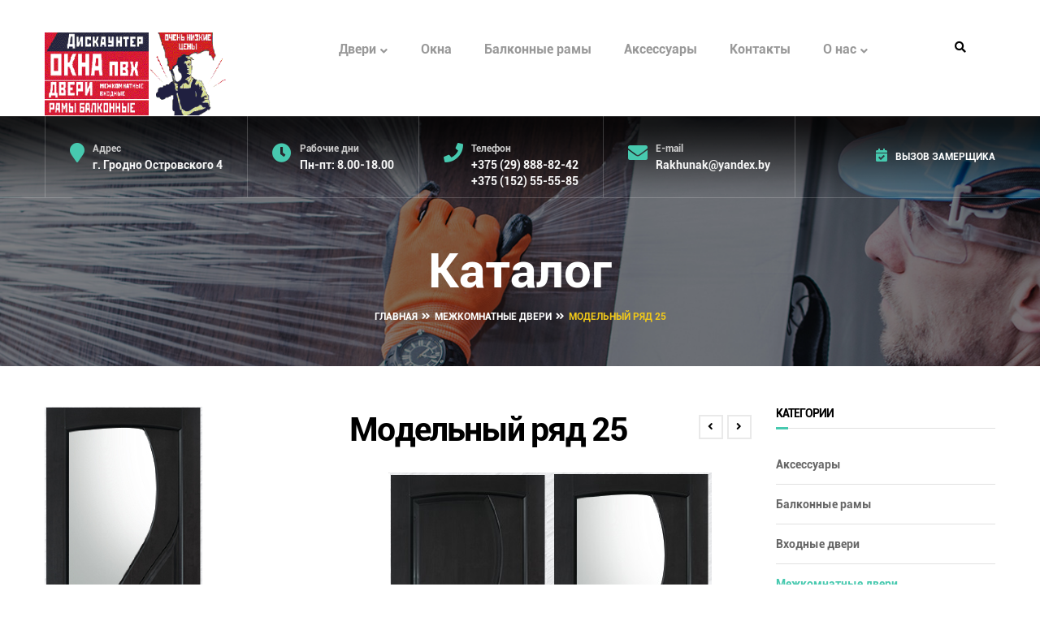

--- FILE ---
content_type: text/html; charset=UTF-8
request_url: http://discounters.by/product/modelnyj-ryad-25/
body_size: 25160
content:
<!DOCTYPE html>
<html lang="ru-RU">
<head>
	<meta charset="UTF-8">
	<meta name="viewport" content="width=device-width">
	<link rel="profile" href="http://gmpg.org/xfn/11">
	<link rel="pingback" href="http://discounters.by/xmlrpc.php">

	<title>Модельный ряд 25 | Дискаунтер Окна - Двери. Купить дешево в Гродно</title>
<meta name='robots' content='max-image-preview:large' />

<!-- All in One SEO Pack 2.11 by Michael Torbert of Semper Fi Web Design[237,322] -->
<link rel="canonical" href="http://discounters.by/product/modelnyj-ryad-25/" />
<!-- /all in one seo pack -->
<link rel='dns-prefetch' href='//maps.googleapis.com' />
<link rel='dns-prefetch' href='//code.jquery.com' />
<link rel='dns-prefetch' href='//fonts.googleapis.com' />
<link rel='dns-prefetch' href='//s.w.org' />
<link rel="alternate" type="application/rss+xml" title="Дискаунтер Окна - Двери. Купить дешево в Гродно &raquo; Лента" href="http://discounters.by/feed/" />
<link rel="alternate" type="application/rss+xml" title="Дискаунтер Окна - Двери. Купить дешево в Гродно &raquo; Лента комментариев" href="http://discounters.by/comments/feed/" />
<link rel="alternate" type="application/rss+xml" title="Дискаунтер Окна - Двери. Купить дешево в Гродно &raquo; Лента комментариев к &laquo;Модельный ряд 25&raquo;" href="http://discounters.by/product/modelnyj-ryad-25/feed/" />
<script type="text/javascript">
window._wpemojiSettings = {"baseUrl":"https:\/\/s.w.org\/images\/core\/emoji\/13.1.0\/72x72\/","ext":".png","svgUrl":"https:\/\/s.w.org\/images\/core\/emoji\/13.1.0\/svg\/","svgExt":".svg","source":{"concatemoji":"http:\/\/discounters.by\/wp-includes\/js\/wp-emoji-release.min.js?ver=5.9.12"}};
/*! This file is auto-generated */
!function(e,a,t){var n,r,o,i=a.createElement("canvas"),p=i.getContext&&i.getContext("2d");function s(e,t){var a=String.fromCharCode;p.clearRect(0,0,i.width,i.height),p.fillText(a.apply(this,e),0,0);e=i.toDataURL();return p.clearRect(0,0,i.width,i.height),p.fillText(a.apply(this,t),0,0),e===i.toDataURL()}function c(e){var t=a.createElement("script");t.src=e,t.defer=t.type="text/javascript",a.getElementsByTagName("head")[0].appendChild(t)}for(o=Array("flag","emoji"),t.supports={everything:!0,everythingExceptFlag:!0},r=0;r<o.length;r++)t.supports[o[r]]=function(e){if(!p||!p.fillText)return!1;switch(p.textBaseline="top",p.font="600 32px Arial",e){case"flag":return s([127987,65039,8205,9895,65039],[127987,65039,8203,9895,65039])?!1:!s([55356,56826,55356,56819],[55356,56826,8203,55356,56819])&&!s([55356,57332,56128,56423,56128,56418,56128,56421,56128,56430,56128,56423,56128,56447],[55356,57332,8203,56128,56423,8203,56128,56418,8203,56128,56421,8203,56128,56430,8203,56128,56423,8203,56128,56447]);case"emoji":return!s([10084,65039,8205,55357,56613],[10084,65039,8203,55357,56613])}return!1}(o[r]),t.supports.everything=t.supports.everything&&t.supports[o[r]],"flag"!==o[r]&&(t.supports.everythingExceptFlag=t.supports.everythingExceptFlag&&t.supports[o[r]]);t.supports.everythingExceptFlag=t.supports.everythingExceptFlag&&!t.supports.flag,t.DOMReady=!1,t.readyCallback=function(){t.DOMReady=!0},t.supports.everything||(n=function(){t.readyCallback()},a.addEventListener?(a.addEventListener("DOMContentLoaded",n,!1),e.addEventListener("load",n,!1)):(e.attachEvent("onload",n),a.attachEvent("onreadystatechange",function(){"complete"===a.readyState&&t.readyCallback()})),(n=t.source||{}).concatemoji?c(n.concatemoji):n.wpemoji&&n.twemoji&&(c(n.twemoji),c(n.wpemoji)))}(window,document,window._wpemojiSettings);
</script>
<style type="text/css">
img.wp-smiley,
img.emoji {
	display: inline !important;
	border: none !important;
	box-shadow: none !important;
	height: 1em !important;
	width: 1em !important;
	margin: 0 0.07em !important;
	vertical-align: -0.1em !important;
	background: none !important;
	padding: 0 !important;
}
</style>
	<link rel='stylesheet' id='wp-block-library-css'  href='http://discounters.by/wp-includes/css/dist/block-library/style.min.css?ver=5.9.12' type='text/css' media='all' />
<link rel='stylesheet' id='premmerce_filter_admin_blocks_style-css'  href='http://discounters.by/wp-content/plugins/premmerce-woocommerce-product-filter/assets/blocks/style.css?ver=3.7' type='text/css' media='all' />
<style id='global-styles-inline-css' type='text/css'>
body{--wp--preset--color--black: #000000;--wp--preset--color--cyan-bluish-gray: #abb8c3;--wp--preset--color--white: #ffffff;--wp--preset--color--pale-pink: #f78da7;--wp--preset--color--vivid-red: #cf2e2e;--wp--preset--color--luminous-vivid-orange: #ff6900;--wp--preset--color--luminous-vivid-amber: #fcb900;--wp--preset--color--light-green-cyan: #7bdcb5;--wp--preset--color--vivid-green-cyan: #00d084;--wp--preset--color--pale-cyan-blue: #8ed1fc;--wp--preset--color--vivid-cyan-blue: #0693e3;--wp--preset--color--vivid-purple: #9b51e0;--wp--preset--gradient--vivid-cyan-blue-to-vivid-purple: linear-gradient(135deg,rgba(6,147,227,1) 0%,rgb(155,81,224) 100%);--wp--preset--gradient--light-green-cyan-to-vivid-green-cyan: linear-gradient(135deg,rgb(122,220,180) 0%,rgb(0,208,130) 100%);--wp--preset--gradient--luminous-vivid-amber-to-luminous-vivid-orange: linear-gradient(135deg,rgba(252,185,0,1) 0%,rgba(255,105,0,1) 100%);--wp--preset--gradient--luminous-vivid-orange-to-vivid-red: linear-gradient(135deg,rgba(255,105,0,1) 0%,rgb(207,46,46) 100%);--wp--preset--gradient--very-light-gray-to-cyan-bluish-gray: linear-gradient(135deg,rgb(238,238,238) 0%,rgb(169,184,195) 100%);--wp--preset--gradient--cool-to-warm-spectrum: linear-gradient(135deg,rgb(74,234,220) 0%,rgb(151,120,209) 20%,rgb(207,42,186) 40%,rgb(238,44,130) 60%,rgb(251,105,98) 80%,rgb(254,248,76) 100%);--wp--preset--gradient--blush-light-purple: linear-gradient(135deg,rgb(255,206,236) 0%,rgb(152,150,240) 100%);--wp--preset--gradient--blush-bordeaux: linear-gradient(135deg,rgb(254,205,165) 0%,rgb(254,45,45) 50%,rgb(107,0,62) 100%);--wp--preset--gradient--luminous-dusk: linear-gradient(135deg,rgb(255,203,112) 0%,rgb(199,81,192) 50%,rgb(65,88,208) 100%);--wp--preset--gradient--pale-ocean: linear-gradient(135deg,rgb(255,245,203) 0%,rgb(182,227,212) 50%,rgb(51,167,181) 100%);--wp--preset--gradient--electric-grass: linear-gradient(135deg,rgb(202,248,128) 0%,rgb(113,206,126) 100%);--wp--preset--gradient--midnight: linear-gradient(135deg,rgb(2,3,129) 0%,rgb(40,116,252) 100%);--wp--preset--duotone--dark-grayscale: url('#wp-duotone-dark-grayscale');--wp--preset--duotone--grayscale: url('#wp-duotone-grayscale');--wp--preset--duotone--purple-yellow: url('#wp-duotone-purple-yellow');--wp--preset--duotone--blue-red: url('#wp-duotone-blue-red');--wp--preset--duotone--midnight: url('#wp-duotone-midnight');--wp--preset--duotone--magenta-yellow: url('#wp-duotone-magenta-yellow');--wp--preset--duotone--purple-green: url('#wp-duotone-purple-green');--wp--preset--duotone--blue-orange: url('#wp-duotone-blue-orange');--wp--preset--font-size--small: 13px;--wp--preset--font-size--medium: 20px;--wp--preset--font-size--large: 36px;--wp--preset--font-size--x-large: 42px;}.has-black-color{color: var(--wp--preset--color--black) !important;}.has-cyan-bluish-gray-color{color: var(--wp--preset--color--cyan-bluish-gray) !important;}.has-white-color{color: var(--wp--preset--color--white) !important;}.has-pale-pink-color{color: var(--wp--preset--color--pale-pink) !important;}.has-vivid-red-color{color: var(--wp--preset--color--vivid-red) !important;}.has-luminous-vivid-orange-color{color: var(--wp--preset--color--luminous-vivid-orange) !important;}.has-luminous-vivid-amber-color{color: var(--wp--preset--color--luminous-vivid-amber) !important;}.has-light-green-cyan-color{color: var(--wp--preset--color--light-green-cyan) !important;}.has-vivid-green-cyan-color{color: var(--wp--preset--color--vivid-green-cyan) !important;}.has-pale-cyan-blue-color{color: var(--wp--preset--color--pale-cyan-blue) !important;}.has-vivid-cyan-blue-color{color: var(--wp--preset--color--vivid-cyan-blue) !important;}.has-vivid-purple-color{color: var(--wp--preset--color--vivid-purple) !important;}.has-black-background-color{background-color: var(--wp--preset--color--black) !important;}.has-cyan-bluish-gray-background-color{background-color: var(--wp--preset--color--cyan-bluish-gray) !important;}.has-white-background-color{background-color: var(--wp--preset--color--white) !important;}.has-pale-pink-background-color{background-color: var(--wp--preset--color--pale-pink) !important;}.has-vivid-red-background-color{background-color: var(--wp--preset--color--vivid-red) !important;}.has-luminous-vivid-orange-background-color{background-color: var(--wp--preset--color--luminous-vivid-orange) !important;}.has-luminous-vivid-amber-background-color{background-color: var(--wp--preset--color--luminous-vivid-amber) !important;}.has-light-green-cyan-background-color{background-color: var(--wp--preset--color--light-green-cyan) !important;}.has-vivid-green-cyan-background-color{background-color: var(--wp--preset--color--vivid-green-cyan) !important;}.has-pale-cyan-blue-background-color{background-color: var(--wp--preset--color--pale-cyan-blue) !important;}.has-vivid-cyan-blue-background-color{background-color: var(--wp--preset--color--vivid-cyan-blue) !important;}.has-vivid-purple-background-color{background-color: var(--wp--preset--color--vivid-purple) !important;}.has-black-border-color{border-color: var(--wp--preset--color--black) !important;}.has-cyan-bluish-gray-border-color{border-color: var(--wp--preset--color--cyan-bluish-gray) !important;}.has-white-border-color{border-color: var(--wp--preset--color--white) !important;}.has-pale-pink-border-color{border-color: var(--wp--preset--color--pale-pink) !important;}.has-vivid-red-border-color{border-color: var(--wp--preset--color--vivid-red) !important;}.has-luminous-vivid-orange-border-color{border-color: var(--wp--preset--color--luminous-vivid-orange) !important;}.has-luminous-vivid-amber-border-color{border-color: var(--wp--preset--color--luminous-vivid-amber) !important;}.has-light-green-cyan-border-color{border-color: var(--wp--preset--color--light-green-cyan) !important;}.has-vivid-green-cyan-border-color{border-color: var(--wp--preset--color--vivid-green-cyan) !important;}.has-pale-cyan-blue-border-color{border-color: var(--wp--preset--color--pale-cyan-blue) !important;}.has-vivid-cyan-blue-border-color{border-color: var(--wp--preset--color--vivid-cyan-blue) !important;}.has-vivid-purple-border-color{border-color: var(--wp--preset--color--vivid-purple) !important;}.has-vivid-cyan-blue-to-vivid-purple-gradient-background{background: var(--wp--preset--gradient--vivid-cyan-blue-to-vivid-purple) !important;}.has-light-green-cyan-to-vivid-green-cyan-gradient-background{background: var(--wp--preset--gradient--light-green-cyan-to-vivid-green-cyan) !important;}.has-luminous-vivid-amber-to-luminous-vivid-orange-gradient-background{background: var(--wp--preset--gradient--luminous-vivid-amber-to-luminous-vivid-orange) !important;}.has-luminous-vivid-orange-to-vivid-red-gradient-background{background: var(--wp--preset--gradient--luminous-vivid-orange-to-vivid-red) !important;}.has-very-light-gray-to-cyan-bluish-gray-gradient-background{background: var(--wp--preset--gradient--very-light-gray-to-cyan-bluish-gray) !important;}.has-cool-to-warm-spectrum-gradient-background{background: var(--wp--preset--gradient--cool-to-warm-spectrum) !important;}.has-blush-light-purple-gradient-background{background: var(--wp--preset--gradient--blush-light-purple) !important;}.has-blush-bordeaux-gradient-background{background: var(--wp--preset--gradient--blush-bordeaux) !important;}.has-luminous-dusk-gradient-background{background: var(--wp--preset--gradient--luminous-dusk) !important;}.has-pale-ocean-gradient-background{background: var(--wp--preset--gradient--pale-ocean) !important;}.has-electric-grass-gradient-background{background: var(--wp--preset--gradient--electric-grass) !important;}.has-midnight-gradient-background{background: var(--wp--preset--gradient--midnight) !important;}.has-small-font-size{font-size: var(--wp--preset--font-size--small) !important;}.has-medium-font-size{font-size: var(--wp--preset--font-size--medium) !important;}.has-large-font-size{font-size: var(--wp--preset--font-size--large) !important;}.has-x-large-font-size{font-size: var(--wp--preset--font-size--x-large) !important;}
</style>
<link rel='stylesheet' id='contact-form-7-css'  href='http://discounters.by/wp-content/plugins/contact-form-7/includes/css/styles.css?ver=5.1.1' type='text/css' media='all' />
<link rel='stylesheet' id='circle-frontend-css-css'  href='http://discounters.by/wp-content/plugins/custom-rich-reviews/css/circle.css?ver=1.0' type='text/css' media='all' />
<link rel='stylesheet' id='opalservice-frontend-css-css'  href='http://discounters.by/wp-content/plugins/opalservice/assets/css/style.css?ver=1.0' type='text/css' media='all' />
<link rel='stylesheet' id='bootstrap-vertical-tabs-min-css-css'  href='http://discounters.by/wp-content/plugins/opalservice/assets/css/bootstrap.vertical-tabs.min.css?ver=1.2.2' type='text/css' media='all' />
<link rel='stylesheet' id='rs-plugin-settings-css'  href='http://discounters.by/wp-content/plugins/revslider/public/assets/css/settings.css?ver=5.4.8.1' type='text/css' media='all' />
<style id='rs-plugin-settings-inline-css' type='text/css'>
#rs-demo-id {}
</style>
<link rel='stylesheet' id='dashicons-css'  href='http://discounters.by/wp-includes/css/dashicons.min.css?ver=5.9.12' type='text/css' media='all' />
<style id='dashicons-inline-css' type='text/css'>
[data-font="Dashicons"]:before {font-family: 'Dashicons' !important;content: attr(data-icon) !important;speak: none !important;font-weight: normal !important;font-variant: normal !important;text-transform: none !important;line-height: 1 !important;font-style: normal !important;-webkit-font-smoothing: antialiased !important;-moz-osx-font-smoothing: grayscale !important;}
</style>
<link rel='stylesheet' id='woof-css'  href='http://discounters.by/wp-content/plugins/woocommerce-products-filter/css/front.css?ver=5.9.12' type='text/css' media='all' />
<link rel='stylesheet' id='chosen-drop-down-css'  href='http://discounters.by/wp-content/plugins/woocommerce-products-filter/js/chosen/chosen.min.css?ver=5.9.12' type='text/css' media='all' />
<link rel='stylesheet' id='plainoverlay-css'  href='http://discounters.by/wp-content/plugins/woocommerce-products-filter/css/plainoverlay.css?ver=5.9.12' type='text/css' media='all' />
<link rel='stylesheet' id='malihu-custom-scrollbar-css'  href='http://discounters.by/wp-content/plugins/woocommerce-products-filter/js/malihu-custom-scrollbar/jquery.mCustomScrollbar.css?ver=5.9.12' type='text/css' media='all' />
<link rel='stylesheet' id='icheck-jquery-color-css'  href='http://discounters.by/wp-content/plugins/woocommerce-products-filter/js/icheck/skins/minimal/aero.css?ver=5.9.12' type='text/css' media='all' />
<link rel='stylesheet' id='woocommerce-layout-css'  href='http://discounters.by/wp-content/plugins/woocommerce/assets/css/woocommerce-layout.css?ver=3.5.10' type='text/css' media='all' />
<link rel='stylesheet' id='woocommerce-smallscreen-css'  href='http://discounters.by/wp-content/plugins/woocommerce/assets/css/woocommerce-smallscreen.css?ver=3.5.10' type='text/css' media='only screen and (max-width: 768px)' />
<link rel='stylesheet' id='woocommerce-general-css'  href='http://discounters.by/wp-content/plugins/woocommerce/assets/css/woocommerce.css?ver=3.5.10' type='text/css' media='all' />
<style id='woocommerce-inline-inline-css' type='text/css'>
.woocommerce form .form-row .required { visibility: visible; }
</style>
<link rel='stylesheet' id='etro-open-sans-css'  href='http://fonts.googleapis.com/css?family=Poppins:300,400,500,600,700%7CHeebo:100,300,400,500,700,800,900&#038;subset=latin%2Clatin-ext' type='text/css' media='all' />
<link rel='stylesheet' id='font-awesome-css'  href='http://discounters.by/wp-content/themes/etro/css/font-awesome.min.css?ver=3.0.3' type='text/css' media='all' />
<style id='font-awesome-inline-css' type='text/css'>
[data-font="FontAwesome"]:before {font-family: 'FontAwesome' !important;content: attr(data-icon) !important;speak: none !important;font-weight: normal !important;font-variant: normal !important;text-transform: none !important;line-height: 1 !important;font-style: normal !important;-webkit-font-smoothing: antialiased !important;-moz-osx-font-smoothing: grayscale !important;}
</style>
<link rel='stylesheet' id='etro-style-css'  href='http://discounters.by/wp-content/themes/etro/css/style.css?ver=5.9.12' type='text/css' media='all' />
<!--[if lt IE 9]>
<link rel='stylesheet' id='etro-ie-css'  href='http://discounters.by/wp-content/themes/etro/css/ie.css?ver=20131205' type='text/css' media='all' />
<![endif]-->
<link rel='stylesheet' id='custom-rich-review-css'  href='http://discounters.by/wp-content/themes/etro/js/rich-reviews/style.css?ver=1.0.0' type='text/css' media='all' />
<link rel='stylesheet' id='prettyPhoto-css'  href='http://discounters.by/wp-content/themes/etro/css/prettyPhoto.css?ver=5.9.12' type='text/css' media='all' />
<link rel='stylesheet' id='magnific-popup-cs-css'  href='http://discounters.by/wp-content/themes/etro/js/magnific/magnific-popup.css?ver=1.0.0' type='text/css' media='all' />
<link rel='stylesheet' id='etro-woocommerce-css'  href='http://discounters.by/wp-content/themes/etro/css/woocommerce.css?ver=1.0' type='text/css' media='all' />
<link rel='stylesheet' id='rich-reviews-css'  href='http://discounters.by/wp-content/plugins/rich-reviews/css/rich-reviews.css?ver=5.9.12' type='text/css' media='all' />
<link rel='stylesheet' id='frontend-style-css-css'  href='http://discounters.by/wp-content/plugins/opallocationinfo/assets/css/style.css?ver=5.9.12' type='text/css' media='all' />
<link rel='stylesheet' id='jquery-ui-css-css'  href='//code.jquery.com/ui/1.11.1/themes/smoothness/jquery-ui.css?ver=1.0.0' type='text/css' media='all' />
<link rel='stylesheet' id='fontpicker-core-css-css'  href='http://discounters.by/wp-content/plugins/opalschedule/assets/css/fontpicker/jquery.fonticonpicker.min.css?ver=1.0' type='text/css' media='all' />
<link rel='stylesheet' id='fontpicker-default-css-css'  href='http://discounters.by/wp-content/plugins/opalschedule/assets/css/fontpicker/themes/grey-theme/jquery.fonticonpicker.grey.min.css?ver=1.0' type='text/css' media='all' />
<link rel='stylesheet' id='fontpicker-bootstrap-theme-css-css'  href='http://discounters.by/wp-content/plugins/opalschedule/assets/css/fontpicker/themes/bootstrap-theme/jquery.fonticonpicker.bootstrap.min.css?ver=1.0' type='text/css' media='all' />
<link rel='stylesheet' id='fontpicker-fonts-fontello-css-css'  href='http://discounters.by/wp-content/plugins/opalschedule/assets/css/fontpicker/fontello-7275ca86/css/fontello.css?ver=1.0' type='text/css' media='all' />
<link rel='stylesheet' id='opalschedule-frontend-css-css'  href='http://discounters.by/wp-content/plugins/opalschedule/assets/css/opalschedule.css?ver=1.0.3' type='text/css' media='all' />
<link rel='stylesheet' id='datetimepicker-css-css'  href='http://discounters.by/wp-content/plugins/opalschedule/assets/css/lib/jquery.datetimepicker.css?ver=3.0.3' type='text/css' media='all' />
<link rel='stylesheet' id='kc-general-css'  href='http://discounters.by/wp-content/plugins/kingcomposer/assets/frontend/css/kingcomposer.min.css?ver=2.7.8' type='text/css' media='all' />
<link rel='stylesheet' id='kc-animate-css'  href='http://discounters.by/wp-content/plugins/kingcomposer/assets/css/animate.css?ver=2.7.8' type='text/css' media='all' />
<link rel='stylesheet' id='kc-icon-1-css'  href='http://discounters.by/wp-content/plugins/kingcomposer/assets/css/icons.css?ver=2.7.8' type='text/css' media='all' />
<script type='text/javascript' src='http://discounters.by/wp-includes/js/jquery/jquery.min.js?ver=3.6.0' id='jquery-core-js'></script>
<script type='text/javascript' src='http://discounters.by/wp-includes/js/jquery/jquery-migrate.min.js?ver=3.3.2' id='jquery-migrate-js'></script>
<script type='text/javascript' src='http://discounters.by/wp-content/plugins/opalschedule/assets/js/libs/jquery.validate.min.js?ver=5.9.12' id='jquery-validation-js'></script>
<script type='text/javascript' src='http://discounters.by/wp-content/plugins/revslider/public/assets/js/jquery.themepunch.tools.min.js?ver=5.4.8.1' id='tp-tools-js'></script>
<script type='text/javascript' src='http://discounters.by/wp-content/plugins/revslider/public/assets/js/jquery.themepunch.revolution.min.js?ver=5.4.8.1' id='revmin-js'></script>
<script type='text/javascript' src='http://discounters.by/wp-content/themes/etro/js/bootstrap.min.js?ver=20130402' id='bootstrap-min-js'></script>
<script type='text/javascript' src='http://discounters.by/wp-content/themes/etro/js/jquery.prettyPhoto.js?ver=5.9.12' id='prettyphoto-js-js'></script>
<script type='text/javascript' id='rich-reviews-js-extra'>
/* <![CDATA[ */
var php_vars = {"excerpt_length":"150","maybe_some_other_stuff":"Probably Not"};
var translation = {"read_more":"Read More","less":"Less"};
/* ]]> */
</script>
<script type='text/javascript' src='http://discounters.by/wp-content/plugins/rich-reviews/js/rich-reviews.js?ver=5.9.12' id='rich-reviews-js'></script>
<script type='text/javascript' src='//maps.googleapis.com/maps/api/js?sensor=false&#038;libraries=places&#038;key=AIzaSyCWM_dg1PmApt9uZ99bsJ1ftUSswUB1ggI&#038;ver=0.0.1' id='google-map-api-js'></script>
<script type='text/javascript' src='//code.jquery.com/ui/1.11.1/jquery-ui.min.js?ver=0.0.1' id='jquery-ui-min-js'></script>
<script type='text/javascript' src='http://discounters.by/wp-content/plugins/opallocationinfo/assets/js/markerclusterer.js?ver=1.0.1' id='markerclusterer-js-js'></script>
<script type='text/javascript' src='http://discounters.by/wp-content/plugins/opallocationinfo/assets/js/owl-carousel-script.js?ver=1.0.0' id='owl-scripts-js'></script>
<script type='text/javascript' src='http://discounters.by/wp-content/plugins/wpopal-themer/assets/js/elevatezoom/elevatezoom-min.js?ver=5.9.12' id='wpopal-themer-elevatezoom-js'></script>
<link rel="https://api.w.org/" href="http://discounters.by/wp-json/" /><link rel="alternate" type="application/json" href="http://discounters.by/wp-json/wp/v2/product/17809" /><link rel="EditURI" type="application/rsd+xml" title="RSD" href="http://discounters.by/xmlrpc.php?rsd" />
<link rel="wlwmanifest" type="application/wlwmanifest+xml" href="http://discounters.by/wp-includes/wlwmanifest.xml" /> 
<meta name="generator" content="WordPress 5.9.12" />
<meta name="generator" content="WooCommerce 3.5.10" />
<link rel='shortlink' href='http://discounters.by/?p=17809' />
<link rel="alternate" type="application/json+oembed" href="http://discounters.by/wp-json/oembed/1.0/embed?url=http%3A%2F%2Fdiscounters.by%2Fproduct%2Fmodelnyj-ryad-25%2F" />
<link rel="alternate" type="text/xml+oembed" href="http://discounters.by/wp-json/oembed/1.0/embed?url=http%3A%2F%2Fdiscounters.by%2Fproduct%2Fmodelnyj-ryad-25%2F&#038;format=xml" />
<script type="text/javascript">var kc_script_data={ajax_url:"http://discounters.by/wp-admin/admin-ajax.php"}</script>	<noscript><style>.woocommerce-product-gallery{ opacity: 1 !important; }</style></noscript>
	    <style type="text/css" id="etro-header-css">
        
        
        
        
        
        
        
        
        
        
        
        
        
        
        
        
        
        
        
        
        
        
    </style>
    <meta name="generator" content="Powered by Slider Revolution 5.4.8.1 - responsive, Mobile-Friendly Slider Plugin for WordPress with comfortable drag and drop interface." />
		<script type="text/javascript">
			var ajaxurl = 'http://discounters.by/wp-admin/admin-ajax.php';
			var opalsiteurl = 'http://discounters.by/wp-content/themes/etro';
			var pluginmediaurl ='http://discounters.by/wp-content/plugins/opallocationinfo/assets/';
			var localtion_pluginurl = 'http://discounters.by/wp-content/plugins/opallocationinfo/';	
		</script>
				<script type="text/javascript">
			var ajaxurl = 'http://discounters.by/wp-admin/admin-ajax.php';
			var comfirmurl = 'http://discounters.by/schedule-confirm/';
			var pluginurl = 'http://discounters.by/wp-content/plugins/opalschedule/';	
		</script>
				<script type="text/javascript">
			var ajaxurl = 'http://discounters.by/wp-admin/admin-ajax.php';
			var opalsiteurl = 'http://discounters.by/wp-content/themes/etro';
		</script>
		<link rel="icon" href="http://discounters.by/wp-content/uploads/2017/01/cropped-firstlogodoorFavКув-32x32.png" sizes="32x32" />
<link rel="icon" href="http://discounters.by/wp-content/uploads/2017/01/cropped-firstlogodoorFavКув-192x192.png" sizes="192x192" />
<link rel="apple-touch-icon" href="http://discounters.by/wp-content/uploads/2017/01/cropped-firstlogodoorFavКув-180x180.png" />
<meta name="msapplication-TileImage" content="http://discounters.by/wp-content/uploads/2017/01/cropped-firstlogodoorFavКув-270x270.png" />
<script type="text/javascript">function setREVStartSize(e){									
						try{ e.c=jQuery(e.c);var i=jQuery(window).width(),t=9999,r=0,n=0,l=0,f=0,s=0,h=0;
							if(e.responsiveLevels&&(jQuery.each(e.responsiveLevels,function(e,f){f>i&&(t=r=f,l=e),i>f&&f>r&&(r=f,n=e)}),t>r&&(l=n)),f=e.gridheight[l]||e.gridheight[0]||e.gridheight,s=e.gridwidth[l]||e.gridwidth[0]||e.gridwidth,h=i/s,h=h>1?1:h,f=Math.round(h*f),"fullscreen"==e.sliderLayout){var u=(e.c.width(),jQuery(window).height());if(void 0!=e.fullScreenOffsetContainer){var c=e.fullScreenOffsetContainer.split(",");if (c) jQuery.each(c,function(e,i){u=jQuery(i).length>0?u-jQuery(i).outerHeight(!0):u}),e.fullScreenOffset.split("%").length>1&&void 0!=e.fullScreenOffset&&e.fullScreenOffset.length>0?u-=jQuery(window).height()*parseInt(e.fullScreenOffset,0)/100:void 0!=e.fullScreenOffset&&e.fullScreenOffset.length>0&&(u-=parseInt(e.fullScreenOffset,0))}f=u}else void 0!=e.minHeight&&f<e.minHeight&&(f=e.minHeight);e.c.closest(".rev_slider_wrapper").css({height:f})					
						}catch(d){console.log("Failure at Presize of Slider:"+d)}						
					};</script>
		<style type="text/css" id="wp-custom-css">
			body{
	font-family:'Roboto';
}
#opal-logo img {
	max-width:75%;
	float:left;
}
.navbar-mega .navbar-nav>li .dropdown-menu{
	display:none;
}
.navbar-mega .navbar-nav>li:hover>.dropdown-menu{
	display:block;   
}
.lists li a {
		font-size:15px;
}
.lists li a:hover {
    color: #47c9af;	
}

.fitst-picturebox{
background: #ffffff url(/wp-content/uploads/2017/01/worker-2.png) bottom right/auto no-repeat scroll;
    padding: 70px 40px 70px 40px;
}
.second-picturebox{
background: #ffffff url(/wp-content/uploads/2019/02/zamershhik.png) bottom right/auto no-repeat scroll;
   padding: 70px 40px 70px 40px;
}

.third-picturebox{
background: #ffffff url(/wp-content/uploads/2016/08/bg-08.png) right bottom/auto no-repeat scroll;
    padding: 70px 40px 70px 40px;
}
/* footer */
.carousel-1142541410-locationinfo .owl-wrapper-outer .owl-wrapper{
	width:100% !important;
}
/* .text_footerUnnp{
	padding: 0 0 10px
} */

.text_footerUnn ul {
	list-style-type:disc ;
	padding-left: 21px;
}
/* contact */
.contact-info p {
		margin-top:5px !important;
	    font-family: 'Roboto',Sans Serif;
}
.contact-info h3{
	margin-top:0;
	font-size: 27px;
	  font-family: 'Roboto',Sans Serif;
} 
.text_footer-contact ul {
	list-style:none;
	margin:0;
	padding:0;
}
.text_footer-contact ul li{
	color: #fff;
}
.text_footer-contact ul li i{
	color: #47c9af;
	margin-right:5px;
}
.text_footer-contact ul li a{
	color: #999;
}


@media screen and (max-width: 1199px){
.opallocation-recent-location .entry-content-carousel {
    padding-top: 20px;
}
}
@media (max-width: 480px){
.owl-carousel-play {
    text-align: left;
}
}

/* form shedule service */
.entry-content-page .schedule-service-wrapper .type-service .item-type{
	 width: 48%;
}
@media screen and (max-width: 399px) {
	.entry-content-page .schedule-service-wrapper .type-service .item-type{
	 width: 95%;
}
}

label[for=opal_schedule_phone]{
	width:50%;
}

label[for=opal_schedule_zip]{
	margin: 10px 0 -10px 0;;
}
#opal_schedule_zip{
	margin-top:10px;
}

.time-of-day {
    position: relative;
    padding-top: 12px;
}
.item-type {
		position: relative;	
}
.type-service h5{
	padding-bottom:12px;
} 
.item-type label[class=error]{
	position: absolute;
    width: 100%;
    min-width: 320px;
    top: -23px;
    left: 0;
    margin-left: -11px;
}

label[for=opal_schedule_timeofday]{
	position: absolute;
		margin-left: -27px;
	  display: block;
    top: -22px;
    background: transparent;
    width: 100%;
    min-width: 320px;
    left: 17px;
    z-index: 2;
}

.error{
	color:yellow;
}
.field-phone-zip label {
	width:98%;
}
.field-email input{
	width:100%;
}
.entry-content-page .schedule-service-wrapper .contact-info .item-field>div.field-phone-zip input {
    width: 98%;
}



.entry-content-page .schedule-service-wrapper {
    margin-bottom: 40px;
}

figure a{
	    max-height: 260px;
}
.product-block .image img{
    height: auto;
    width: 100%;
    display: block;
    max-height: 260px;
    width: auto;
    margin: 0 auto;
}
.btn_shrt-description{
	margin-top:30px;
	margin-bottom:25px;
	
}
.btn_shrt-description a{
    color: #ffffff;
    background-color: #47c9af;
    font-size: 12px;
    font-weight: 700;
    text-transform: uppercase;
    text-align: center;
    border-radius: 3px;
    padding: 15px 20px;
}
.btn_shrt-description a i{
    padding-right: 8px;
    font-size: 1.1em;
}
.ih-item .info {
    padding: 30px 20px 20px;
}
	.header-v1 .support-style-1 .textwidget {
     max-width: 38%;
}
.ih-item .img {
    overflow: hidden;
    max-height: 180px;
}
.category-filter-default small {
    display: none;
}
.mark, mark {
    background-color: transparent;
    padding: .2em;
    color: #47c9af;
}

.category__list .row-products {
    display: flex;
    flex-wrap: wrap;
    justify-content: space-between;;
}
.category__list .product {
    flex-basis: 22%;
}
.product-category h3{
	font-size:19px;
	text-align:center
}
.active-mobile .fa-shopping-cart{
	display:none;
}

.sidebar-left{
	margin-bottom:-100px;
}
/* slider style */
.slotholder:after {
    display: block;
    width: 100%;
    height: 100%;
    position: absolute;
    content: '';
    z-index: 30;
    background: #031a5c57;
    visibility: visible;
    top: 0;
}
/* slider btn  */
.tp-resizeme{
	padding:0 !important;
}
.rs-hover-ready{
	padding:0 !important;
	line-height:15px !important;
}
.btn-slider{
color:#fff ;
	display:block;
	text-decoration:none;
	font-size:16px;
	padding: 15px 25px !important;
}
.btn-slider:hover{
	color:#000;
}


/* header menu style */
.support-style-1 a {
	color: #f6f6f6;
}
.support-style-1 span {
    color: #ccc;
}

/* top bar */
.opal-topbar{
	display:none;
}
/* static right bar */
.static-action-button .open-bar{
	display:none;
}
/* link contact */
.white_Link{
color:#fff;
}

.modal-backdrop {
    z-index: 99 !important;
}
.modal-open .modal {
    overflow-x: hidden;
    overflow-y: auto;
    z-index: 100 !important;
}

/* btn catalog modal */
.summary .btn_shrt-description a:hover{
	background-color:#32ab93;
		
}
.summary .add-cart a:hover{
	background-color:#32ab93;
}
/* reviews */
.reviews_tab{
	display:none !important;
}
/* catalog */
.products-top-wrap .display-mode {
    float: right;
    margin-top: 10px;
    margin-bottom: 20px;
}
/* product card for katalog */
.product-block{
    padding-bottom: 8px;
    border-bottom: 1px solid #fff;
		margin-bottom:25px;
}
.caption .name {
    text-align: center;
    margin-top: 10px;
}

.btn_shrt-description  a:hover{
	background-color:#32ab93;
}
.portfolio-meta-info{
	display:none;
}
/* other */
.comments{
	display:none;
}
.comments-link{
		display:none;
}
.search-popup span {
	display:none;
}
/* 
stylyng protfolio page */
.portfolio a {
    display: block;
    overflow: hidden;
}
.portfolio img {
    max-width: 100%;
    height: auto;
}
.portfolio {
    display: inline-block;
    max-width: 320px;
    overflow: hidden;
    max-height: 320px;
    margin-right: 5%;
    margin-bottom: 5%;
}
.products-top-wrap .woocommerce-ordering {
   display:none;
	}
@media screen and (max-width: 400px) {
label[for=opal_schedule_date]{
		letter-spacing:0.8px;
	}
#opal_schedule_date-error{
		letter-spacing:0 !important;
	}

}

@media screen and (max-width: 420px) {
/* 	form вызвать замерщика */
.error {
    color: yellow;
    font-size: 10px;
}
	.time-of-day {
    padding-top: 22px;
}
	label[for=opal_schedule_timeofday]{
    left: 0; 
		min-width: 260px;
}
.item-type label[class=error] {
    left: 0;
		min-width: 225px;
  }
}

@media screen and (max-width: 600px) {
label[for=opal_schedule_phone]{
	width:100%;
	}	
	.category__list .product {
    flex-basis: 50%;
	}
}
@media screen and (max-width: 800px) {
.tp-caption .btn-slider{
		font-size: 14px !important;
	}
}
@media screen and (max-width: 775px) {
	.product-block{
		border-bottom: 1px solid #e3e3e3;
	}
/* 	btn card */
	.add-cart{
		display:none;
	}
}

@media (min-width:990px) and (max-width:1120px){
	.textwidget {
		 padding: 20px 10px 28px 10px;
	}
	.header-v1 .support-style-1 .textwidget {
    max-width: 25%;
}
	.schedule-link span {
    font-size: 11px;
}
	.support-style-1 span {
   
    font-size: 12px;
    color: #999;
}
	.support-style-1 a {
    
    font-size: 11px;
}
}
		</style>
		        <script type="text/javascript">
            var woof_is_permalink =1;

            var woof_shop_page = "";
        
            var woof_really_curr_tax = {};
            var woof_current_page_link = location.protocol + '//' + location.host + location.pathname;
            //***lets remove pagination from woof_current_page_link
            woof_current_page_link = woof_current_page_link.replace(/\page\/[0-9]+/, "");
                            woof_current_page_link = "http://discounters.by/shop/";
                            var woof_link = 'http://discounters.by/wp-content/plugins/woocommerce-products-filter/';

                </script>

                <script>

            var woof_ajaxurl = "http://discounters.by/wp-admin/admin-ajax.php";

            var woof_lang = {
                'orderby': "orderby",
                'date': "date",
                'perpage': "per page",
                'pricerange': "price range",
                'menu_order': "menu order",
                'popularity': "popularity",
                'rating': "rating",
                'price': "price low to high",
                'price-desc': "price high to low"
            };

            if (typeof woof_lang_custom == 'undefined') {
                var woof_lang_custom = {};/*!!important*/
            }

            //***

            var woof_is_mobile = 0;
        


            var woof_show_price_search_button = 0;
            var woof_show_price_search_type = 0;
        
            var woof_show_price_search_type = 0;

            var swoof_search_slug = "swoof";

        
            var icheck_skin = {};
                                    icheck_skin.skin = "minimal";
                icheck_skin.color = "aero";
        
            var is_woof_use_chosen =1;

        

            var woof_current_values = '[]';
            //+++
            var woof_lang_loading = "Loading ...";

        
            var woof_lang_show_products_filter = "show products filter";
            var woof_lang_hide_products_filter = "hide products filter";
            var woof_lang_pricerange = "price range";

            //+++

            var woof_use_beauty_scroll =1;
            //+++
            var woof_autosubmit =1;
            var woof_ajaxurl = "http://discounters.by/wp-admin/admin-ajax.php";
            /*var woof_submit_link = "";*/
            var woof_is_ajax = 0;
            var woof_ajax_redraw = 0;
            var woof_ajax_page_num =1;
            var woof_ajax_first_done = false;
            var woof_checkboxes_slide_flag = true;


            //toggles
            var woof_toggle_type = "text";

            var woof_toggle_closed_text = "-";
            var woof_toggle_opened_text = "+";

            var woof_toggle_closed_image = "http://discounters.by/wp-content/plugins/woocommerce-products-filter/img/plus3.png";
            var woof_toggle_opened_image = "http://discounters.by/wp-content/plugins/woocommerce-products-filter/img/minus3.png";


            //indexes which can be displayed in red buttons panel
                    var woof_accept_array = ["min_price", "orderby", "perpage", ,"product_visibility","product_cat","product_tag","pa_exterior-door-manufacturer","pa_manufacturer-of-interior-do","pa_proizvoditel","pa_proizvoditel-dverej-pvx","pa_window-manufacturer"];

        


            //***
            //for extensions

            var woof_ext_init_functions = null;
        

        
            var woof_overlay_skin = "loading-bubbles";

            jQuery(function () {
                try
                {
                    woof_current_values = jQuery.parseJSON(woof_current_values);
                } catch (e)
                {
                    woof_current_values = null;
                }
                if (woof_current_values == null || woof_current_values.length == 0) {
                    woof_current_values = {};
                }

            });

            function woof_js_after_ajax_done() {
                jQuery(document).trigger('woof_ajax_done');
                    }
        </script>
        <!-- WooCommerce Google Analytics Integration -->
		<script type='text/javascript'>
			var gaProperty = 'UA-220142529-1';
			var disableStr = 'ga-disable-' + gaProperty;
			if ( document.cookie.indexOf( disableStr + '=true' ) > -1 ) {
				window[disableStr] = true;
			}
			function gaOptout() {
				document.cookie = disableStr + '=true; expires=Thu, 31 Dec 2099 23:59:59 UTC; path=/';
				window[disableStr] = true;
			}
		</script><script async src="https://www.googletagmanager.com/gtag/js?id=UA-220142529-1"></script>
		<script>
		window.dataLayer = window.dataLayer || [];
		function gtag(){dataLayer.push(arguments);}
		gtag('js', new Date());
		gtag('set', 'developer_id.dOGY3NW', true);

		gtag('config', 'UA-220142529-1', {
			'allow_google_signals': true,
			'link_attribution': false,
			'anonymize_ip': true,
			'linker':{
				'domains': [],
				'allow_incoming': false,
			},
			'custom_map': {
				'dimension1': 'logged_in'
			},
			'logged_in': 'no'
		} );

		
		</script>
		
		<!-- /WooCommerce Google Analytics Integration -->	<meta name="yandex-verification" content="1bee24938c69ba08" />
	<meta name="google-site-verification" content="f-KlL8ea_9zKVCRCGVNyIrb35X6wPdX7DAeOjevbNO4" />
</head>

<body class="product-template-default single single-product postid-17809 wp-custom-logo kc-css-system woocommerce woocommerce-page woocommerce-no-js yith-wcan-free masthead-fixed singular">

<div class="toggle-overlay"></div>

<div class="static-right-sidebar">
	<span class="close text-danger"><i class="fa fa-times"></i></span>
	</div>
<!-- .static-right-sidebar -->

<div id="page" class="hfeed site"><div class="opal-page-inner row-offcanvas row-offcanvas-left ">
	
	<section id="opal-topbar" class="opal-topbar hidden-xs hidden-sm">
	<div class="container">
		<div class="row">
			<div class="col-lg-4 col-md-4 col-sm-12 col-xs-12">
				<div class="hidden-xs hidden-sm">
									</div>
			</div>
			<div class="col-lg-4 col-md-4 col-sm-12 col-xs-12">
				<div class="hidden-xs hidden-sm">
									</div>
			</div>
			<div class="col-lg-4 col-md-4 col-sm-12 col-xs-12">
				<div class="hidden-xs hidden-sm">
									</div>
			</div>
		</div>
	</div>
</section><div class="topbar-mobile  hidden-lg hidden-md">
    <div class="active-mobile pull-left">
        <button data-toggle="offcanvas" class="btn btn-offcanvas btn-toggle-canvas offcanvas" type="button">
           <i class="fa fa-bars"></i>
        </button>
    </div>
    <div class="topbar-inner pull-left">
        <div class="active-mobile search-popup pull-left">
            <span class="fa fa-search"></span>
            <div class="active-content">
                		<form method="get" class="input-group search-category" action="http://discounters.by/"><div class="input-group-addon search-category-container">
		  <div class="select">
		    <select  name='product_cat' id='product_cat' class='dropdown_product_cat' >
	<option value='' selected='selected'>Выбрать категорию</option>
	<option class="level-0" value="uncategorized">Аксессуары&nbsp;&nbsp;(3)</option>
	<option class="level-0" value="balkonnye-ramy">Балконные рамы&nbsp;&nbsp;(3)</option>
	<option class="level-0" value="naruzhnye-dveri">Входные двери&nbsp;&nbsp;(152)</option>
	<option class="level-0" value="mezhkomnatnye-dveri">Межкомнатные двери&nbsp;&nbsp;(133)</option>
	<option class="level-0" value="okna">Окна&nbsp;&nbsp;(8)</option>
	<option class="level-0" value="dveri-pvx">Пластиковые двери&nbsp;&nbsp;(2)</option>
</select>
		  </div>
		</div>
		<input name="s" maxlength="60" class="form-control search-category-input" type="text" size="20" placeholder="
Что вам нужно...">

		<div class="input-group-btn">
		    <label class="btn btn-link btn-search">
		      <span class="title-search hidden">Search</span>
		      <input type="submit" class="fa searchsubmit" value="&#xf002;"/>
		    </label>
		    <input type="hidden" name="post_type" value="product"/>
		</div>
		</form>
		            </div>
        </div>
        <div class="active-mobile setting-popup pull-left hide">
            <span class="fa fa-user"></span>
            <div class="active-content">
                            </div>
        </div>
                    <div class="active-mobile pull-left cart-popup">
                <span class="fa fa-shopping-cart"></span>
                <div class="active-content">
                    <div class="widget_shopping_cart_content"></div>
                </div>
            </div>
            </div>
    <div class="pull-right">
                                    <a class="schedule-link" href="http://discounters.by/schedule-service/"><i class="fa fa-calendar-check-o"></i><span>Вызов замерщика</span></a>
                </div>
</div>

	<header id="opal-masthead" class="site-header header-v1 " role="banner">

		<div class="header-main">
			<div class="container">
				<div class="pull-left">
						<div id="opal-logo" class="logo">
    	<a href="http://discounters.by/">
			<a href="http://discounters.by/" class="custom-logo-link" rel="home"><img width="303" height="137" src="http://discounters.by/wp-content/uploads/2017/01/Безымянный-1.png" class="custom-logo" alt="Дискаунтер Окна &#8211; Двери. Купить дешево в Гродно" srcset="http://discounters.by/wp-content/uploads/2017/01/Безымянный-1.png 303w, http://discounters.by/wp-content/uploads/2017/01/Безымянный-1-300x137.png 300w" sizes="(max-width: 303px) 100vw, 303px" /></a>		</a>
	</div>
				</div>
				<div class="pull-right">
					<section id="opal-mainmenu" class="opal-mainmenu">
						<div class="header-right pull-right">
							<div class="header-inner">
								<div id="search-container" class="search-box-wrapper pull-left">
									<div class="opal-dropdow-search dropdown">
										<a data-target=".bs-search-modal-lg" data-toggle="modal" class="search-focus btn dropdown-toggle dropdown-toggle-overlay">
											<i class="fa fa-search"></i>
										</a>
										<div class="modal fade bs-search-modal-lg" tabindex="-1" role="dialog" aria-hidden="true">
										  <div class="modal-dialog modal-md">
											<div class="modal-content">
												<div class="modal-header">
												  <button aria-label="Close" data-dismiss="modal" class="close btn btn-sm btn-primary pull-right" type="button"><span aria-hidden="true">x</span></button>
												  <h4 id="gridSystemModalLabel" class="modal-title">
Введите ключевое слово</h4>
												</div>
												<div class="modal-body">
												  <div class="toggle-overlay-container">
		<div class="search-box">		<form method="get" class="input-group search-category" action="http://discounters.by/"><div class="input-group-addon search-category-container">
		  <div class="select">
		    <select  name='product_cat' id='product_cat' class='dropdown_product_cat' >
	<option value='' selected='selected'>Выбрать категорию</option>
	<option class="level-0" value="uncategorized">Аксессуары&nbsp;&nbsp;(3)</option>
	<option class="level-0" value="balkonnye-ramy">Балконные рамы&nbsp;&nbsp;(3)</option>
	<option class="level-0" value="naruzhnye-dveri">Входные двери&nbsp;&nbsp;(152)</option>
	<option class="level-0" value="mezhkomnatnye-dveri">Межкомнатные двери&nbsp;&nbsp;(133)</option>
	<option class="level-0" value="okna">Окна&nbsp;&nbsp;(8)</option>
	<option class="level-0" value="dveri-pvx">Пластиковые двери&nbsp;&nbsp;(2)</option>
</select>
		  </div>
		</div>
		<input name="s" maxlength="60" class="form-control search-category-input" type="text" size="20" placeholder="
Что вам нужно...">

		<div class="input-group-btn">
		    <label class="btn btn-link btn-search">
		      <span class="title-search hidden">Search</span>
		      <input type="submit" class="fa searchsubmit" value="&#xf002;"/>
		    </label>
		    <input type="hidden" name="post_type" value="product"/>
		</div>
		</form>
		</div>
		<div class="dropdown-toggle-button" data-target=".toggle-overlay-container"></div>
</div>												</div>
											</div>
										  </div>
										</div>
									</div>
								</div>
								<div class="static-action-button">
									<span class="open-bar"><i class="fa fa-navicon"></i></span>
								</div>
							</div>
						</div>
						<div class="inner navbar-mega-simple pull-right"><nav  data-duration="400" class="hidden-xs hidden-sm opal-megamenu slide animate navbar navbar-mega" role="navigation">

	    <div class="collapse navbar-collapse navbar-mega-collapse nopadding"><ul id="primary-menu" class="nav navbar-nav megamenu"><li id="menu-item-16217" class="menu-item menu-item-type-custom menu-item-object-custom menu-item-has-children dropdown menu-item-16217 level-0"><a class="dropdown-toggle" >Двери <b class="caret"></b></a>
<ul class="dropdown-menu">
	<li id="menu-item-14746" class="menu-item menu-item-type-taxonomy menu-item-object-product_cat menu-item-14746 level-1"><a href="http://discounters.by/product-category/naruzhnye-dveri/">Входные двери</a></li>
	<li id="menu-item-14747" class="menu-item menu-item-type-taxonomy menu-item-object-product_cat current-product-ancestor current-menu-parent current-product-parent menu-item-14747 level-1"><a href="http://discounters.by/product-category/mezhkomnatnye-dveri/">Межкомнатные двери</a></li>
	<li id="menu-item-15294" class="menu-item menu-item-type-taxonomy menu-item-object-product_cat menu-item-15294 level-1"><a href="http://discounters.by/product-category/dveri-pvx/">Пластиковые двери</a></li>
</ul>
</li>
<li id="menu-item-14743" class="menu-item menu-item-type-taxonomy menu-item-object-product_cat menu-item-14743 level-0"><a href="http://discounters.by/product-category/okna/">Окна</a></li>
<li id="menu-item-16284" class="menu-item menu-item-type-taxonomy menu-item-object-product_cat menu-item-16284 level-0"><a href="http://discounters.by/product-category/balkonnye-ramy/">Балконные рамы</a></li>
<li id="menu-item-16285" class="menu-item menu-item-type-taxonomy menu-item-object-product_cat menu-item-16285 level-0"><a href="http://discounters.by/product-category/uncategorized/">Аксессуары</a></li>
<li id="menu-item-15511" class="menu-item menu-item-type-post_type menu-item-object-page menu-item-15511 level-0"><a href="http://discounters.by/contact/">Контакты</a></li>
<li id="menu-item-16286" class="menu-item menu-item-type-custom menu-item-object-custom menu-item-has-children dropdown menu-item-16286 level-0"><a class="dropdown-toggle" >О нас <b class="caret"></b></a>
<ul class="dropdown-menu">
	<li id="menu-item-14736" class="menu-item menu-item-type-post_type menu-item-object-page menu-item-14736 level-1"><a href="http://discounters.by/nashi-raboty/">Наши работы</a></li>
	<li id="menu-item-14733" class="menu-item menu-item-type-post_type menu-item-object-page menu-item-14733 level-1"><a href="http://discounters.by/otzyvy/">Отзывы</a></li>
	<li id="menu-item-14735" class="menu-item menu-item-type-post_type menu-item-object-page menu-item-14735 level-1"><a href="http://discounters.by/rassrochka/">Рассрочка</a></li>
</ul>
</li>
</ul></div></nav></div>

					</section>
				</div>

			</div>
		</div>

		<div class="header-secondary hidden-xs">

			<div class="container">
				<div class="row">
					<div class="col-lg-10 col-md-10 col-sm-10 col-xs-12">
													<div class="header-support">
							        <div class="support-style-1 clearfix">
                        <div class="textwidget clearfix">
                <i class="fa fa-map-marker" aria-hidden="true"></i>
                <div class="pull-left">
                <span>Адрес</span>
                <a>г. Гродно Островского 4</a>
                </div>
            </div>
                                    <div class="textwidget clearfix">
                <i class="fa fa-clock-o" aria-hidden="true"></i>
                <div class="pull-left">
                <span>Рабочие дни</span>
                <a>Пн-пт: 8.00-18.00</a>
                </div>
            </div>
                                    <div class="textwidget clearfix">
                <i class="fa fa-phone" aria-hidden="true"></i>
                <div class="pull-left">
                <span>Телефон</span>
                <!-- <a>прописано в файле services.php в виджетах</a> -->
                <a href="tel:+375298888242" target="_blank">+375 (29) 888-82-42</a><br>
                <a href="tel:+375152555585" target="_blank">+375 (152) 55-55-85</a>
                </div>
            </div>
            <div class="textwidget clearfix">
                <i class="fa fa-envelope" aria-hidden="true"></i>
                <div class="pull-left">
                <span>E-mail</span>

                <a href="mailto:Rakhunak@yandex.by" target="_blank">Rakhunak@yandex.by</a><br>

                </div>
            </div>
            
        </div>

        							</div>
											</div>
					<div class="col-lg-2 col-md-2 col-sm-2 col-xs-12">
						<div class="schedule-wrapper">
																					<a class="schedule-link" href="http://discounters.by/schedule-service/"><i class="fa fa-calendar-check-o"></i><span>Вызов замерщика</span></a>
													</div>
					</div>
				</div>
			</div>

		</div>
		<!-- header-secondary -->

	</header><!-- #masthead -->

	
	<section id="main" class="site-main">

<div id="opal-breadscrumb" class="opal-breadscrumb" style="background-image:url('http://localhost/dev.wp/etro/wp-content/uploads/2016/12/bg-014.jpg')">
  <h2 class="title-page">Каталог</h2><div class="container"><ol class="opal-woocommerce-breadcrumb breadcrumb" itemprop="breadcrumb"><li><a href="http://discounters.by">Главная</a></li><li><a href="http://discounters.by/product-category/mezhkomnatnye-dveri/">Межкомнатные двери</a></li><li>Модельный ряд 25</li></ol></div></div>
<section id="main-container" class="container mainright">

	<div class="row">

						
 		<div class="col-lg-3 col-md-3 pull-right col-xs-12 ">
	  <aside class="sidebar sidebar-right" itemscope="itemscope" itemtype="http://schema.org/WPSideBar">
	   	<aside id="woocommerce_product_categories-14" class="widget widget-style clearfix woocommerce widget_product_categories"><h3 class="widget-title"><span><span>Категории</span></span></h3><ul class="product-categories"><li class="cat-item cat-item-15"><a href="http://discounters.by/product-category/uncategorized/">Аксессуары</a></li>
<li class="cat-item cat-item-235"><a href="http://discounters.by/product-category/balkonnye-ramy/">Балконные рамы</a></li>
<li class="cat-item cat-item-189"><a href="http://discounters.by/product-category/naruzhnye-dveri/">Входные двери</a></li>
<li class="cat-item cat-item-190 current-cat"><a href="http://discounters.by/product-category/mezhkomnatnye-dveri/">Межкомнатные двери</a></li>
<li class="cat-item cat-item-188"><a href="http://discounters.by/product-category/okna/">Окна</a></li>
<li class="cat-item cat-item-208"><a href="http://discounters.by/product-category/dveri-pvx/">Пластиковые двери</a></li>
</ul></aside>	  </aside>
	</div>
	
		
		<div id="main-content" class="main-content col-xs-12 col-lg-9 col-md-9">
			<div id="primary" class="content-area">
				<div id="content" class="site-content" role="main">

					 
<div class="woocommerce-notices-wrapper"></div>
<div id="product-17809" class="post-17809 product type-product status-publish has-post-thumbnail product_cat-mezhkomnatnye-dveri pa_manufacturer-of-interior-do-vudrev first instock shipping-taxable product-type-simple">
	<div class="product-info clearfix">
		<div class="row">
			<div class="col-lg-5 col-md-6 col-sm-6">
			<div class="images woocommerce-product-gallery woocommerce-product-gallery--with-images woocommerce-product-gallery--columns-4 images">

	<div data-thumb="http://discounters.by/wp-content/uploads/2019/08/Безымянный-22-100x100.png" class="woocommerce-product-gallery__image"><div class="woocommerce-main-image "><img width="194" height="541" src="http://discounters.by/wp-content/uploads/2019/08/Безымянный-22.png" class="attachment-gallery_thumbnail size-gallery_thumbnail wp-post-image" alt="Безымянный" title="Безымянный" data-zoom-image="http://discounters.by/wp-content/uploads/2019/08/Безымянный-22.png" id="image" /></div></div>
	    <div id="image-additional-carousel" class="thumbnail-bottom" >
         <div class="image-additional olw-carousel owl-carousel-play" id="image-additional" data-ride="owlcarousel">
             <div id="image-additional-carousel" class="owl-carousel" data-slide="3" data-pagination="false" data-navigation="true" data-tablet="3"  data-mobile="3">

        <a href="http://discounters.by/wp-content/uploads/2019/08/Безымянный-22.png"   data-image="http://discounters.by/wp-content/uploads/2019/08/Безымянный-22.png" class="imagezoom first" title=""><img width="194" height="541" src="http://discounters.by/wp-content/uploads/2019/08/Безымянный-22.png" class="attachment-gallery_thumbnail size-gallery_thumbnail" alt="Безымянный" loading="lazy" title="Безымянный" data-zoom-image="http://discounters.by/wp-content/uploads/2019/08/Безымянный-22.png" /></a></div>
    
</div>

</div>
    
</div>
			</div>
			<div class="col-lg-7 col-md-6 col-sm-6">
				<div class="clearfix product-topinfo">
					<div class="pull-left"><h1 class="product_title entry-title">Модельный ряд 25</h1></div>
					<div class="product-nav pull-right"><p><a href="http://discounters.by/product/modelnyj-ryad-24/" rel="prev"><i class="fa fa-angle-left"></i></a></p><p><a href="http://discounters.by/product/siti/" rel="next"><i class="fa fa-angle-right"></i></a></p></div>				</div>
				<div class="single-product-summary clearfix">

				<p class="price"></p>
<div class="woocommerce-product-details__short-description">
	<p><a href="http://discounters.by/wp-content/uploads/2019/08/Безымянныйссс.png"><img class="aligncenter size-full wp-image-17811" src="http://discounters.by/wp-content/uploads/2019/08/Безымянныйссс.png" alt="" width="398" height="542" /></a></p>
</div>
<div class="product_meta">

	
	
	<span class="posted_in">Категория: <a href="http://discounters.by/product-category/mezhkomnatnye-dveri/" rel="tag">Межкомнатные двери</a></span>
	
	
</div>
				</div>
							</div>

		</div>
	</div>
	
	<div class="woocommerce-tabs wc-tabs-wrapper">
		<ul class="tabs wc-tabs" role="tablist">
							<li class="description_tab" id="tab-title-description" role="tab" aria-controls="tab-description">
					<a href="#tab-description">Описание</a>
				</li>
							<li class="additional_information_tab" id="tab-title-additional_information" role="tab" aria-controls="tab-additional_information">
					<a href="#tab-additional_information">Детали</a>
				</li>
							<li class="reviews_tab" id="tab-title-reviews" role="tab" aria-controls="tab-reviews">
					<a href="#tab-reviews">Отзывы  (0)</a>
				</li>
					</ul>
					<div class="woocommerce-Tabs-panel woocommerce-Tabs-panel--description panel entry-content wc-tab" id="tab-description" role="tabpanel" aria-labelledby="tab-title-description">
				
  <h2>Описание</h2>

<p><a href="http://discounters.by/wp-content/uploads/2019/08/итальянский.-300x200.jpg"><img loading="lazy" class="aligncenter size-full wp-image-17743" src="http://discounters.by/wp-content/uploads/2019/08/итальянский.-300x200.jpg" alt="" width="949" height="445" srcset="http://discounters.by/wp-content/uploads/2019/08/итальянский.-300x200.jpg 949w, http://discounters.by/wp-content/uploads/2019/08/итальянский.-300x200-300x141.jpg 300w, http://discounters.by/wp-content/uploads/2019/08/итальянский.-300x200-768x360.jpg 768w, http://discounters.by/wp-content/uploads/2019/08/итальянский.-300x200-600x281.jpg 600w" sizes="(max-width: 949px) 100vw, 949px" /></a> <a href="http://discounters.by/wp-content/uploads/2019/08/беленый-дуб.png"><img loading="lazy" class="aligncenter size-full wp-image-17742" src="http://discounters.by/wp-content/uploads/2019/08/беленый-дуб.png" alt="" width="552" height="297" srcset="http://discounters.by/wp-content/uploads/2019/08/беленый-дуб.png 552w, http://discounters.by/wp-content/uploads/2019/08/беленый-дуб-300x161.png 300w" sizes="(max-width: 552px) 100vw, 552px" /></a></p>
			</div>
					<div class="woocommerce-Tabs-panel woocommerce-Tabs-panel--additional_information panel entry-content wc-tab" id="tab-additional_information" role="tabpanel" aria-labelledby="tab-title-additional_information">
				
	<h2>Детали</h2>

<table class="shop_attributes">
	
	
			<tr>
			<th>Производитель межкомнатных дверей</th>
			<td><p><a href="http://discounters.by/manufacturer-of-interior-do/vudrev/" rel="tag">ВУДРЕВ</a></p>
</td>
		</tr>
	</table>
			</div>
					<div class="woocommerce-Tabs-panel woocommerce-Tabs-panel--reviews panel entry-content wc-tab" id="tab-reviews" role="tabpanel" aria-labelledby="tab-title-reviews">
				
<div id="reviews"  class="widget-primary widget-reviews">


<h3><span><span>Reviews</span></span></h3>

<div class="comments-content">
	<div class="reviews-summary">
		<div class="row">
			<div class="col-md-6 media">
				<h5>Customers review</h5>
				<div class="review-summary-total pull-left">
					<div class="review-summary-result">
						<strong>0</strong>
					</div>
					0 ratings				</div>
				<div class="media-body"><div class="review-summary-detal ">
											<div class="review-summery-item row">
							<div class="col-lg-1"></div>
							<div class="review-label col-lg-3"> 1 Star</div>
							<div class="col-lg-7">
								<div class="progress">
								  <div class="progress-bar progress-bar-success progress-bar-striped" role="progressbar" aria-valuenow="60" aria-valuemin="0" aria-valuemax="100" style="width: 0%;">
								    0%
								  </div>
								</div>
							</div>


						</div>
											<div class="review-summery-item row">
							<div class="col-lg-1"></div>
							<div class="review-label col-lg-3"> 2 Star</div>
							<div class="col-lg-7">
								<div class="progress">
								  <div class="progress-bar progress-bar-success progress-bar-striped" role="progressbar" aria-valuenow="60" aria-valuemin="0" aria-valuemax="100" style="width: 0%;">
								    0%
								  </div>
								</div>
							</div>


						</div>
											<div class="review-summery-item row">
							<div class="col-lg-1"></div>
							<div class="review-label col-lg-3"> 3 Star</div>
							<div class="col-lg-7">
								<div class="progress">
								  <div class="progress-bar progress-bar-success progress-bar-striped" role="progressbar" aria-valuenow="60" aria-valuemin="0" aria-valuemax="100" style="width: 0%;">
								    0%
								  </div>
								</div>
							</div>


						</div>
											<div class="review-summery-item row">
							<div class="col-lg-1"></div>
							<div class="review-label col-lg-3"> 4 Star</div>
							<div class="col-lg-7">
								<div class="progress">
								  <div class="progress-bar progress-bar-success progress-bar-striped" role="progressbar" aria-valuenow="60" aria-valuemin="0" aria-valuemax="100" style="width: 0%;">
								    0%
								  </div>
								</div>
							</div>


						</div>
											<div class="review-summery-item row">
							<div class="col-lg-1"></div>
							<div class="review-label col-lg-3"> 5 Star</div>
							<div class="col-lg-7">
								<div class="progress">
								  <div class="progress-bar progress-bar-success progress-bar-striped" role="progressbar" aria-valuenow="60" aria-valuemin="0" aria-valuemax="100" style="width: 0%;">
								    0%
								  </div>
								</div>
							</div>


						</div>
									</div></div>
			</div>
			<div class="col-md-6">
				<h5>Rate it!</h5>
				<p class="woocommerce-verification-required">Only logged in customers who have purchased this product may leave a review.</p>
				<a href="#review_form_wrapper" class="btn btn-primary" rel="nofollow">Write A Review</a>



			</div>
		</div>
	</div>

	<div id="comments" class="comments">
		<h5>Reviews</h5>

		
			<p class="woocommerce-noreviews">There are no reviews yet.</p>

			</div>

	
		<div id="review_form_wrapper" class="review_form_wrapper">
			<div id="review_form">
					<div id="respond" class="comment-respond">
		<span id="reply-title" class="comment-reply-title">Be the first to review &ldquo;Модельный ряд 25&rdquo; <small><a rel="nofollow" id="cancel-comment-reply-link" href="/product/modelnyj-ryad-25/#respond" style="display:none;">Отменить ответ</a></small></span><form action="http://discounters.by/wp-comments-post.php" method="post" id="commentform" class="comment-form" novalidate><p class="comment-notes"><span id="email-notes">Ваш адрес email не будет опубликован.</span> <span class="required-field-message" aria-hidden="true">Обязательные поля помечены <span class="required" aria-hidden="true">*</span></span></p><p class="comment-form-rating form-group clearfix">
						<label for="rating" class="control-label">Your Rating</label>
						<select name="rating" id="rating" aria-required="true" required>
						<option value="">Rate&hellip;</option>
						<option value="5">Perfect</option>
						<option value="4">Good</option>
						<option value="3">Average</option>
						<option value="2">Not that bad</option>
						<option value="1">Very Poor</option>
						</select></p><p class="comment-form-comment form-group"><label class="control-label" for="comment">Your Review</label><textarea id="comment"  class="form-control" name="comment" cols="45" rows="8" aria-required="true"></textarea></p><p class="comment-form-author form-group"><label for="author" class="control-label">Name <span class="required">*</span></label> <input id="author" class="form-control" name="author" type="text" value="" size="30" aria-required="true" required/></p>
<p class="comment-form-email form-group"><label for="email" class="control-label">Почта: <span class="required">*</span></label> <input id="email" class="form-control" name="email" type="email" value="" size="30" aria-required="true" required /></p>
<p class="form-submit"><input name="submit" type="submit" id="submit" class="submit" value="Submit" /> <input type='hidden' name='comment_post_ID' value='17809' id='comment_post_ID' />
<input type='hidden' name='comment_parent' id='comment_parent' value='0' />
</p></form>	</div><!-- #respond -->
				</div>
		</div>

	
	<div class="clear"></div>
</div>
</div>			</div>
			</div>


			<div class="widget products-collection owl-carousel-play woocommerce" id="postcarousel-1314878606" data-ride="carousel">
				<div class="background" >
					<div class="mask"></div>
					<h3 class="widget-title">
				        <span>Похожие товары</span>
					</h3>
					<div class="woocommerce">
						<div class="widget-content ">
						    							<div class="carousel-controls carousel-controls-v1 carousel-hidden">
								<a href="#postcarousel-1314878606" data-slide="prev" class="left carousel-control">
									<span class="fa fa-angle-left"></span>
								</a>
								<a href="#postcarousel-1314878606" data-slide="next" class="right carousel-control">
									<span class="fa fa-angle-right"></span>
								</a>
							</div>
							
						    <div class="owl-carousel " data-slide="4"  data-singleItem="true" data-navigation="false" data-pagination="false">
																		<div class="product-carousel-item">	<div class="product-block" data-product-id="17160">
    <figure class="image">
                <a title="ВЕГА 8 ЧО" href="http://discounters.by/product/vega-8-cho/">
            <img width="124" height="300" src="http://discounters.by/wp-content/uploads/2019/05/55ce2ad08d1627f72f317ea8534c0fa3.jpeg" class="image-no-effect wp-post-image" alt="" loading="lazy" />        </a>
        <div class="button-action button-groups clearfix">

                         
                            <div class="quick-view hidden-xs">
                    <a title="Быстрый просмотр" href="#" class="quickview btn btn-primary" data-productslug="vega-8-cho" data-toggle="modal" data-target="#opal-quickview-modal">
                       <span>Быстрый просмотр</span>
                    </a>
                </div>
                        <div class="add-cart"><a href="http://discounters.by/product/vega-8-cho/" data-quantity="1" class="button product_type_simple btn btn-default" data-product_id="17160" data-product_sku="" aria-label="Прочитайте больше о &ldquo;ВЕГА 8 ЧО&rdquo;" rel="nofollow"><span class="title-cart">Подробнее</span></a></div>                    </div>
    </figure>

    <div class="caption">

        <div class="meta">
            <h3 class="name"><a href="http://discounters.by/product/vega-8-cho/">ВЕГА 8 ЧО</a></h3>
            
                
        </div>
    </div>

</div>
</div>
																		<div class="product-carousel-item">	<div class="product-block" data-product-id="17146">
    <figure class="image">
                <a title="Модель №7 ДГ" href="http://discounters.by/product/17146/">
            <img width="124" height="300" src="http://discounters.by/wp-content/uploads/2019/05/86fa45df417be4af6fb03d5e94a793f1.jpeg" class="image-no-effect wp-post-image" alt="" loading="lazy" />        </a>
        <div class="button-action button-groups clearfix">

                         
                            <div class="quick-view hidden-xs">
                    <a title="Быстрый просмотр" href="#" class="quickview btn btn-primary" data-productslug="17146" data-toggle="modal" data-target="#opal-quickview-modal">
                       <span>Быстрый просмотр</span>
                    </a>
                </div>
                        <div class="add-cart"><a href="http://discounters.by/product/17146/" data-quantity="1" class="button product_type_simple btn btn-default" data-product_id="17146" data-product_sku="" aria-label="Прочитайте больше о &ldquo;Модель №7 ДГ&rdquo;" rel="nofollow"><span class="title-cart">Подробнее</span></a></div>                    </div>
    </figure>

    <div class="caption">

        <div class="meta">
            <h3 class="name"><a href="http://discounters.by/product/17146/">Модель №7 ДГ</a></h3>
            
                
        </div>
    </div>

</div>
</div>
																		<div class="product-carousel-item">	<div class="product-block" data-product-id="17055">
    <figure class="image">
                <a title="ОРХИДЕЯ ДО" href="http://discounters.by/product/orxideya-do-pvx/">
            <img width="124" height="300" src="http://discounters.by/wp-content/uploads/2019/05/0db7cc32f0d843ca2224ea697cf0b71c.png" class="image-no-effect wp-post-image" alt="" loading="lazy" />        </a>
        <div class="button-action button-groups clearfix">

                         
                            <div class="quick-view hidden-xs">
                    <a title="Быстрый просмотр" href="#" class="quickview btn btn-primary" data-productslug="orxideya-do-pvx" data-toggle="modal" data-target="#opal-quickview-modal">
                       <span>Быстрый просмотр</span>
                    </a>
                </div>
                        <div class="add-cart"><a href="http://discounters.by/product/orxideya-do-pvx/" data-quantity="1" class="button product_type_simple btn btn-default" data-product_id="17055" data-product_sku="" aria-label="Прочитайте больше о &ldquo;ОРХИДЕЯ ДО&rdquo;" rel="nofollow"><span class="title-cart">Подробнее</span></a></div>                    </div>
    </figure>

    <div class="caption">

        <div class="meta">
            <h3 class="name"><a href="http://discounters.by/product/orxideya-do-pvx/">ОРХИДЕЯ ДО</a></h3>
            
                
        </div>
    </div>

</div>
</div>
																		<div class="product-carousel-item">	<div class="product-block" data-product-id="17083">
    <figure class="image">
                <a title="F-1 ПГ" href="http://discounters.by/product/f-1-pg/">
            <img width="124" height="300" src="http://discounters.by/wp-content/uploads/2019/05/822fa895083ed3f569e7493dc9783fab.jpeg" class="image-no-effect wp-post-image" alt="" loading="lazy" />        </a>
        <div class="button-action button-groups clearfix">

                         
                            <div class="quick-view hidden-xs">
                    <a title="Быстрый просмотр" href="#" class="quickview btn btn-primary" data-productslug="f-1-pg" data-toggle="modal" data-target="#opal-quickview-modal">
                       <span>Быстрый просмотр</span>
                    </a>
                </div>
                        <div class="add-cart"><a href="http://discounters.by/product/f-1-pg/" data-quantity="1" class="button product_type_simple btn btn-default" data-product_id="17083" data-product_sku="" aria-label="Прочитайте больше о &ldquo;F-1 ПГ&rdquo;" rel="nofollow"><span class="title-cart">Подробнее</span></a></div>                    </div>
    </figure>

    <div class="caption">

        <div class="meta">
            <h3 class="name"><a href="http://discounters.by/product/f-1-pg/">F-1 ПГ</a></h3>
            
                
        </div>
    </div>

</div>
</div>
																		<div class="product-carousel-item">	<div class="product-block" data-product-id="17123">
    <figure class="image">
                <a title="С4 ДО" href="http://discounters.by/product/17123/">
            <img width="124" height="300" src="http://discounters.by/wp-content/uploads/2019/05/92aec995a0067d848458d21674009cc1.jpeg" class="image-no-effect wp-post-image" alt="" loading="lazy" />        </a>
        <div class="button-action button-groups clearfix">

                         
                            <div class="quick-view hidden-xs">
                    <a title="Быстрый просмотр" href="#" class="quickview btn btn-primary" data-productslug="17123" data-toggle="modal" data-target="#opal-quickview-modal">
                       <span>Быстрый просмотр</span>
                    </a>
                </div>
                        <div class="add-cart"><a href="http://discounters.by/product/17123/" data-quantity="1" class="button product_type_simple btn btn-default" data-product_id="17123" data-product_sku="" aria-label="Прочитайте больше о &ldquo;С4 ДО&rdquo;" rel="nofollow"><span class="title-cart">Подробнее</span></a></div>                    </div>
    </figure>

    <div class="caption">

        <div class="meta">
            <h3 class="name"><a href="http://discounters.by/product/17123/">С4 ДО</a></h3>
            
                
        </div>
    </div>

</div>
</div>
															</div>

						</div>
					</div>
				</div>
			</div>

		
</div><!-- #product-17809 -->


				</div><!-- #content -->
			</div><!-- #primary -->
 
		</div><!-- #main-content -->

	</div>
</section>
		</section><!-- #main -->
				
		<div class="footer-wrapper footer">

			

			<footer id="opal-footer" class="opal-footer" role="contentinfo"> 
				<div class="inner">
							<div class="opal-footer-profile clearfix">
			<style type="text/css">@media only screen and (min-width: 1000px) and (max-width: 5000px){body.kc-css-system .kc-css-12404{width: 59.62%;}body.kc-css-system .kc-css-805633{width: 40.37%;}}body.kc-css-system .kc-css-413643{padding-top: 55px;padding-bottom: 75px;border-top: 3px solid #47c9af;;}body.kc-css-system .kc-css-12404{width: 60%;}body.kc-css-system .kc-css-198306{background: #081033;padding: 20px 40px 20px 40px;}body.kc-css-system .kc-css-805633{width: 40%;}body.kc-css-system .kc-css-656993{background: #081033;padding: 20px 40px 20px 40px;}@media only screen and (max-width: 767px){body.kc-css-system .kc-css-12404{width: 100%;}body.kc-css-system .kc-css-805633{margin-top: 25px;width: 100%;}}@media only screen and (max-width: 479px){body.kc-css-system .kc-css-12404{text-align: left;}}</style><p><section class="kc-elm kc-css-413643 kc_row"><div class="kc-row-container  kc-container"><div class="kc-wrap-columns"><div class="kc-elm kc-css-137418 kc_col-sm-12 kc_column kc_col-sm-12"><div class="kc-col-container">
<div class="element-block-heading style-v3 text-center">
	<div class="wrapper">
		<div class="inner">
			
						<h2 class="heading">Контакты</h2>
						
					</div>
	</div>
</div><div class="kc-elm kc-css-839245 kc_row kc_row_inner"><div class="kc-elm kc-css-12404 kc_col-sm-7 kc_column_inner kc_col-sm-7"><div class="kc_wrapper kc-col-inner-container"><div class="kc-elm kc-css-198306 kc_text_block text_footer-contact"></p>
<ul>
<li><i class="fa fa-map-marker"></i>Адрес: <a class="white_Link" href="/contact/"> г. Гродно Островского 4;</a></li>
<li><i class="fa fa-phone"></i>Телефон: <a class="white_Link" href="tel:+375298888242" target="_blank" rel="noopener">+375 (29) 888-82-42;</a></li>
<li><i class="fa fa-phone"></i>Телефон: <a class="white_Link" href="tel:+375152555585" target="_blank" rel="noopener">+375 (152) 55-55-85;</a></li>
<li><i class="fa fa-envelope"></i>Почта: <a class="white_Link" href="mailto:Rakhunak@yandex.by" target="_blank" rel="noopener">Rakhunak@yandex.by;</a></li>
</ul>
<p>
</div></div></div><div class="kc-elm kc-css-805633 kc_col-sm-5 kc_column_inner kc_col-sm-5"><div class="kc_wrapper kc-col-inner-container"><div class="kc-elm kc-css-656993 kc_text_block text_footerUnn"></p>
<ul type="disc">
<li>ИП Рахунок А.Н.</li>
<li>УНП 591271738</li>
<li>Свидетельство № 591271738</li>
</ul>
<p>
</div></div></div></div></div></div></div></div></section></p>		</div>
	

					
				</div> 
			</footer><!-- #colophon -->

			<section class="opal-copyright clearfix">
				<div class="container">
					<a href="#" class="scrollup"><span class="fa fa-angle-up"></span></a>
										
<a href="http://www.hrodna.biz/">Создание сайтов</a> - <a href="http://www.saitodrom.by/">Сайтодром</a>
													</div>
			</section>

		</div>

				<div id="opal-off-canvas" class="opal-off-canvas sidebar-offcanvas hidden-lg hidden-md">
    <div class="opal-off-canvas-body">
        <div class="offcanvas-head bg-primary">
            <button type="button" class="btn btn-offcanvas btn-toggle-canvas btn-default" data-toggle="offcanvas">
                  <i class="fa fa-close"></i>
             </button>
             <span>Меню</span>
        </div>
                 <nav class="navbar navbar-offcanvas navbar-static" role="navigation">
            <div class="navbar-collapse navbar-offcanvas-collapse"><ul id="main-menu-offcanvas" class="nav navbar-nav"><li class="menu-item menu-item-type-custom menu-item-object-custom menu-item-has-children dropdown menu-item-16217 level-0"><a>Двери </a> <b class="caret"></b>
<ul class="dropdown-menu">
	<li class="menu-item menu-item-type-taxonomy menu-item-object-product_cat menu-item-14746 level-1"><a href="http://discounters.by/product-category/naruzhnye-dveri/">Входные двери</a></li>
	<li class="menu-item menu-item-type-taxonomy menu-item-object-product_cat current-product-ancestor current-menu-parent current-product-parent menu-item-14747 level-1"><a href="http://discounters.by/product-category/mezhkomnatnye-dveri/">Межкомнатные двери</a></li>
	<li class="menu-item menu-item-type-taxonomy menu-item-object-product_cat menu-item-15294 level-1"><a href="http://discounters.by/product-category/dveri-pvx/">Пластиковые двери</a></li>
</ul>
</li>
<li class="menu-item menu-item-type-taxonomy menu-item-object-product_cat menu-item-14743 level-0"><a href="http://discounters.by/product-category/okna/">Окна</a></li>
<li class="menu-item menu-item-type-taxonomy menu-item-object-product_cat menu-item-16284 level-0"><a href="http://discounters.by/product-category/balkonnye-ramy/">Балконные рамы</a></li>
<li class="menu-item menu-item-type-taxonomy menu-item-object-product_cat menu-item-16285 level-0"><a href="http://discounters.by/product-category/uncategorized/">Аксессуары</a></li>
<li class="menu-item menu-item-type-post_type menu-item-object-page menu-item-15511 level-0"><a href="http://discounters.by/contact/">Контакты</a></li>
<li class="menu-item menu-item-type-custom menu-item-object-custom menu-item-has-children dropdown menu-item-16286 level-0"><a>О нас </a> <b class="caret"></b>
<ul class="dropdown-menu">
	<li class="menu-item menu-item-type-post_type menu-item-object-page menu-item-14736 level-1"><a href="http://discounters.by/nashi-raboty/">Наши работы</a></li>
	<li class="menu-item menu-item-type-post_type menu-item-object-page menu-item-14733 level-1"><a href="http://discounters.by/otzyvy/">Отзывы</a></li>
	<li class="menu-item menu-item-type-post_type menu-item-object-page menu-item-14735 level-1"><a href="http://discounters.by/rassrochka/">Рассрочка</a></li>
</ul>
</li>
</ul></div>        </nav> 
        
    </div>
</div>	</div>
</div>
	<!-- #page -->

    <div class="modal fade" id="opal-quickview-modal" tabindex="-1" role="dialog" aria-hidden="true">
            <div class="modal-dialog modal-lg">
                <div class="modal-content">
                    <div class="modal-header">
                        <button type="button" class="close btn btn-close" data-dismiss="modal" aria-hidden="true">
                            <i class="fa fa-times"></i>
                        </button>
                    </div>
                    <div class="modal-body"><span class="spinner"></span></div>
                </div>
            </div>
        </div>

    <script type="application/ld+json">{"@context":"https:\/\/schema.org\/","@type":"BreadcrumbList","itemListElement":[{"@type":"ListItem","position":1,"item":{"name":"\u0413\u043b\u0430\u0432\u043d\u0430\u044f","@id":"http:\/\/discounters.by"}},{"@type":"ListItem","position":2,"item":{"name":"\u041c\u0435\u0436\u043a\u043e\u043c\u043d\u0430\u0442\u043d\u044b\u0435 \u0434\u0432\u0435\u0440\u0438","@id":"http:\/\/discounters.by\/product-category\/mezhkomnatnye-dveri\/"}},{"@type":"ListItem","position":3,"item":{"name":"\u041c\u043e\u0434\u0435\u043b\u044c\u043d\u044b\u0439 \u0440\u044f\u0434 25","@id":"http:\/\/discounters.by\/product\/modelnyj-ryad-25\/"}}]}</script>
				    <div class="modal fade" id="modalLoginForm" tabindex="-1" role="dialog" aria-labelledby="modalLoginForm">
					      <div class="modal-dialog" role="document">
							<div class="modal-content">
							
							<div class="modal-body">	<div class="inner">
									<button type="button" class="close btn btn-sm btn-primary pull-right" data-dismiss="modal" aria-label="Close"><span aria-hidden="true">x</span></button>
						    		<a href="http://discounters.by">
											<img class="img-responsive center-image" src="http://discounters.by/wp-content/uploads/2017/01/Безымянный-1.png" alt="" >
									</a>
							   <div id="opalloginform" class="form-wrapper"> <form class="login-form" action="/product/modelnyj-ryad-25/" method="post">
							     
							    	<p class="lead">Hello, Welcome Back!</p>
								    <div class="form-group">
									    <input autocomplete="off" type="text" name="wpopal_username" class="required form-control"  placeholder="Username" />
								    </div>
								    <div class="form-group">
									    <input autocomplete="off" type="password" class="password required form-control" placeholder="Password" name="wpopal_password" >
								    </div>
								     <div class="form-group">
								   	 	<label for="opal-user-remember" ><input type="checkbox" name="remember" id="opal-user-remember" value="true"> Remember Me</label>
								    </div>
								    <div class="form-group">
								    	<input type="submit" class="btn btn-primary" name="submit" value="Log In"/>
								    	<input type="button" class="btn btn-default btn-cancel" name="cancel" value="Cancel"/>
								    </div>
						<p><a href="#opallostpasswordform" class="toggle-links" title="Forgot Password">Lost Your Password?</a></p><input type="hidden" id="security_login" name="security_login" value="aa4ffc32e3" /><input type="hidden" name="_wp_http_referer" value="/product/modelnyj-ryad-25/" /></form></div><div id="opallostpasswordform" class="form-wrapper">
					<form name="lostpasswordform" id="lostpasswordform" class="lostpassword-form" action="http://discounters.by/wp-login.php?action=lostpassword" method="post">

						<p class="lead">Reset Password</p>
						<div class="lostpassword-fields">
						<p class="form-group">
							<label>Username or E-mail:<br />
							<input type="text" name="user_login" class="user_login form-control" value="" size="20" tabindex="10" /></label>
						</p><input type="hidden" id="security" name="security" value="4f508e4a0c" /><input type="hidden" name="_wp_http_referer" value="/product/modelnyj-ryad-25/" />
						<p class="submit">
							<input type="submit" class="btn btn-primary" name="wp-submit" value="Get New Password" tabindex="100" />
							<input type="button" class="btn btn-default btn-cancel" value="Cancel" tabindex="101" />
						</p>
						<p class="nav">
							
						</p>
						</div>
	 					<div class="lostpassword-link"><a href="#opalloginform" class="toggle-links">Back To Login</a></div>
					</form></div>		</div></div></div>
						</div>
					</div>
				    <div class="modal fade" id="modalRegisterForm" tabindex="-1" role="dialog" aria-labelledby="modalLoginForm">
					      <div class="modal-dialog" role="document">
							<div class="modal-content"><div class="modal-body"><div id="opalregisterform" class="form-wrapper">		
	<div class="container-form">
	  
	            	                
	                <form name="opalrgtRegisterForm" id="opalrgtRegisterForm" method="post">
	                	<button type="button" class="close btn btn-sm btn-primary pull-right" data-dismiss="modal" aria-label="Close"><span aria-hidden="true">x</span></button>
	                    <h3>Register</h3>

	                    <div id="opalrgt-reg-loader-info" class="opalrgt-loader" style="display:none;">
	              
	                        <span>Please wait ...</span>
	                    </div>
	                    <div id="opalrgt-register-alert" class="alert alert-danger" role="alert" style="display:none;"></div>
	                    <div id="opalrgt-mail-alert" class="alert alert-danger" role="alert" style="display:none;"></div>
	                    	                    <div class="form-group">
	                        <label for="opalrgt_fname">First name</label>
	                        <sup class="opalrgt-required-asterisk">*</sup>
	                        <input type="text" class="form-control" name="opalrgt_fname" id="opalrgt_fname" placeholder="First name">
	                    </div>
	                    <div class="form-group">
	                        <label for="opalrgt_lname">Last name</label>
	                        <input type="text" class="form-control" name="opalrgt_lname" id="opalrgt_lname" placeholder="Last name">
	                    </div>
	                    <div class="form-group">
	                        <label for="opalrgt_username">Username</label>
	                        <sup class="opalrgt-required-asterisk">*</sup>
	                        <input type="text" class="form-control" name="opalrgt_username" id="opalrgt_username" placeholder="Username">
	                    </div>
	                    <div class="form-group">
	                        <label for="opalrgt_email">Email</label>
	                        <sup class="opalrgt-required-asterisk">*</sup>
	                        <input type="text" class="form-control" name="opalrgt_email" id="opalrgt_email" placeholder="Email">
	                    </div>
	                    <div class="form-group">
	                        <label for="opalrgt_password">Password</label>
	                        <sup class="opalrgt-required-asterisk">*</sup>
	                        <input type="password" class="form-control" name="opalrgt_password" id="opalrgt_password" placeholder="Password" >
	                    </div>
	                    <div class="form-group">
	                        <label for="opalrgt_password2">Confirm Password</label>
	                        <sup class="opalrgt-required-asterisk">*</sup>
	                        <input type="password" class="form-control" name="opalrgt_password2" id="opalrgt_password2" placeholder="Confirm Password" >
	                    </div>

	                    <input type="hidden" name="opalrgt_current_url" id="opalrgt_current_url" value="http://discounters.by/product/modelnyj-ryad-25/" />
	                    <input type="hidden" name="redirection_url" id="redirection_url" value="http://discounters.by/product/modelnyj-ryad-25/" />

	                    <input type="hidden" id="opalrgt_register_nonce" name="opalrgt_register_nonce" value="2d987dca77" /><input type="hidden" name="_wp_http_referer" value="/product/modelnyj-ryad-25/" />	                    <button type="submit" class="btn btn-primary">
	                        Register</button>
	                </form>
	                	</div>
		</div>	</div></div>
						</div>
					</div>	<script type="text/javascript">
		var c = document.body.className;
		c = c.replace(/woocommerce-no-js/, 'woocommerce-js');
		document.body.className = c;
	</script>
	<link rel='stylesheet' id='tooltip-css-css'  href='http://discounters.by/wp-content/plugins/woocommerce-products-filter/js/tooltip/css/tooltipster.bundle.min.css?ver=5.9.12' type='text/css' media='all' />
<link rel='stylesheet' id='tooltip-css-noir-css'  href='http://discounters.by/wp-content/plugins/woocommerce-products-filter/js/tooltip/css/plugins/tooltipster/sideTip/themes/tooltipster-sideTip-noir.min.css?ver=5.9.12' type='text/css' media='all' />
<script type='text/javascript' id='contact-form-7-js-extra'>
/* <![CDATA[ */
var wpcf7 = {"apiSettings":{"root":"http:\/\/discounters.by\/wp-json\/contact-form-7\/v1","namespace":"contact-form-7\/v1"}};
/* ]]> */
</script>
<script type='text/javascript' src='http://discounters.by/wp-content/plugins/contact-form-7/includes/js/scripts.js?ver=5.1.1' id='contact-form-7-js'></script>
<script type='text/javascript' src='http://discounters.by/wp-content/plugins/opalschedule/assets/js/libs/jquery.magnific-popup.min.js?ver=1.0.1' id='magnific-popup-js-js'></script>
<script type='text/javascript' src='http://discounters.by/wp-content/plugins/opalschedule/assets/js/libs/jquery.datetimepicker.full.min.js?ver=2.0.0' id='datetimepicker-js-js'></script>
<script type='text/javascript' src='http://discounters.by/wp-content/plugins/opalschedule/assets/js/schedule_frontend.js?ver=1.0.0' id='schedules-frontend-js-js'></script>
<script type='text/javascript' src='http://discounters.by/wp-content/plugins/opalschedule/assets/js/scripts.js?ver=1.0.0' id='opalschedule-scripts-js'></script>
<script type='text/javascript' src='http://discounters.by/wp-content/plugins/opalschedule/assets/js/jquery.fitvids.js?ver=1.0.0' id='fitvids-js'></script>
<script type='text/javascript' src='http://discounters.by/wp-content/plugins/opalservice/assets/js/script.js?ver=1.0.0' id='opalservice-scripts-js'></script>
<script type='text/javascript' src='http://discounters.by/wp-content/plugins/woocommerce/assets/js/jquery-blockui/jquery.blockUI.min.js?ver=2.70' id='jquery-blockui-js'></script>
<script type='text/javascript' id='wc-add-to-cart-js-extra'>
/* <![CDATA[ */
var wc_add_to_cart_params = {"ajax_url":"\/wp-admin\/admin-ajax.php","wc_ajax_url":"\/?wc-ajax=%%endpoint%%","i18n_view_cart":"\u041f\u0440\u043e\u0441\u043c\u043e\u0442\u0440 \u043a\u043e\u0440\u0437\u0438\u043d\u044b","cart_url":"http:\/\/discounters.by\/cart\/","is_cart":"","cart_redirect_after_add":"no"};
/* ]]> */
</script>
<script type='text/javascript' src='http://discounters.by/wp-content/plugins/woocommerce/assets/js/frontend/add-to-cart.min.js?ver=3.5.10' id='wc-add-to-cart-js'></script>
<script type='text/javascript' id='wc-single-product-js-extra'>
/* <![CDATA[ */
var wc_single_product_params = {"i18n_required_rating_text":"\u041f\u043e\u0436\u0430\u043b\u0443\u0439\u0441\u0442\u0430, \u043f\u043e\u0441\u0442\u0430\u0432\u044c\u0442\u0435 \u043e\u0446\u0435\u043d\u043a\u0443","review_rating_required":"yes","flexslider":{"rtl":false,"animation":"slide","smoothHeight":true,"directionNav":false,"controlNav":"thumbnails","slideshow":false,"animationSpeed":500,"animationLoop":false,"allowOneSlide":false},"zoom_enabled":"","zoom_options":[],"photoswipe_enabled":"","photoswipe_options":{"shareEl":false,"closeOnScroll":false,"history":false,"hideAnimationDuration":0,"showAnimationDuration":0},"flexslider_enabled":""};
/* ]]> */
</script>
<script type='text/javascript' src='http://discounters.by/wp-content/plugins/woocommerce/assets/js/frontend/single-product.min.js?ver=3.5.10' id='wc-single-product-js'></script>
<script type='text/javascript' src='http://discounters.by/wp-content/plugins/woocommerce/assets/js/js-cookie/js.cookie.min.js?ver=2.1.4' id='js-cookie-js'></script>
<script type='text/javascript' id='woocommerce-js-extra'>
/* <![CDATA[ */
var woocommerce_params = {"ajax_url":"\/wp-admin\/admin-ajax.php","wc_ajax_url":"\/?wc-ajax=%%endpoint%%"};
/* ]]> */
</script>
<script type='text/javascript' src='http://discounters.by/wp-content/plugins/woocommerce/assets/js/frontend/woocommerce.min.js?ver=3.5.10' id='woocommerce-js'></script>
<script type='text/javascript' id='wc-cart-fragments-js-extra'>
/* <![CDATA[ */
var wc_cart_fragments_params = {"ajax_url":"\/wp-admin\/admin-ajax.php","wc_ajax_url":"\/?wc-ajax=%%endpoint%%","cart_hash_key":"wc_cart_hash_00e37abd40e349931332864d53998bdf","fragment_name":"wc_fragments_00e37abd40e349931332864d53998bdf"};
/* ]]> */
</script>
<script type='text/javascript' src='http://discounters.by/wp-content/plugins/woocommerce/assets/js/frontend/cart-fragments.min.js?ver=3.5.10' id='wc-cart-fragments-js'></script>
<script type='text/javascript' src='http://discounters.by/wp-includes/js/comment-reply.min.js?ver=5.9.12' id='comment-reply-js'></script>
<script type='text/javascript' src='http://discounters.by/wp-content/themes/etro/js/rich-reviews/autosize.js?ver=1.0.0' id='custom-rich-review-autosize-js'></script>
<script type='text/javascript' src='http://discounters.by/wp-content/themes/etro/js/rich-reviews/scripts.js?ver=1.0.0' id='custom-rich-review-scripts-js'></script>
<script type='text/javascript' src='http://discounters.by/wp-content/themes/etro/js/owl-carousel/owl.carousel.js?ver=20150315' id='owl-carousel-js'></script>
<script type='text/javascript' src='http://discounters.by/wp-content/themes/etro/js/sticky-kit.js?ver=20150315' id='stickysidebar-js-js'></script>
<script type='text/javascript' id='etro-functions-js-js-extra'>
/* <![CDATA[ */
var etroAjax = {"ajaxurl":"http:\/\/discounters.by\/wp-admin\/admin-ajax.php"};
/* ]]> */
</script>
<script type='text/javascript' src='http://discounters.by/wp-content/themes/etro/js/functions.js?ver=20150315' id='etro-functions-js-js'></script>
<script type='text/javascript' src='http://discounters.by/wp-includes/js/jquery/suggest.min.js?ver=1.1-20110113' id='suggest-js'></script>
<script type='text/javascript' src='http://discounters.by/wp-content/themes/etro/js/woocommerce.js?ver=20131022' id='woosa-woocommerce-js'></script>
<script type='text/javascript' src='http://discounters.by/wp-content/plugins/kingcomposer/assets/frontend/js/kingcomposer.min.js?ver=2.7.8' id='kc-front-scripts-js'></script>
<script type='text/javascript' src='http://discounters.by/wp-content/plugins/woocommerce-products-filter/js/tooltip/js/tooltipster.bundle.min.js?ver=5.9.12' id='tooltip-js-js'></script>
<script type='text/javascript' src='http://discounters.by/wp-content/plugins/woocommerce-products-filter/js/icheck/icheck.min.js?ver=5.9.12' id='icheck-jquery-js'></script>
<script type='text/javascript' src='http://discounters.by/wp-content/plugins/woocommerce-products-filter/js/front.js?ver=5.9.12' id='woof_front-js'></script>
<script type='text/javascript' src='http://discounters.by/wp-content/plugins/woocommerce-products-filter/js/html_types/radio.js?ver=5.9.12' id='woof_radio_html_items-js'></script>
<script type='text/javascript' src='http://discounters.by/wp-content/plugins/woocommerce-products-filter/js/html_types/checkbox.js?ver=5.9.12' id='woof_checkbox_html_items-js'></script>
<script type='text/javascript' src='http://discounters.by/wp-content/plugins/woocommerce-products-filter/js/html_types/select.js?ver=5.9.12' id='woof_select_html_items-js'></script>
<script type='text/javascript' src='http://discounters.by/wp-content/plugins/woocommerce-products-filter/js/html_types/mselect.js?ver=5.9.12' id='woof_mselect_html_items-js'></script>
<script type='text/javascript' src='http://discounters.by/wp-content/plugins/woocommerce-products-filter/js/chosen/chosen.jquery.min.js?ver=5.9.12' id='chosen-drop-down-js'></script>
<script type='text/javascript' src='http://discounters.by/wp-content/plugins/woocommerce-products-filter/js/plainoverlay/jquery.plainoverlay.min.js?ver=5.9.12' id='plainoverlay-js'></script>
<script type='text/javascript' src='http://discounters.by/wp-content/plugins/woocommerce-products-filter/js/malihu-custom-scrollbar/jquery.mousewheel.min.js?ver=5.9.12' id='mousewheel-js'></script>
<script type='text/javascript' src='http://discounters.by/wp-content/plugins/woocommerce-products-filter/js/malihu-custom-scrollbar/jquery.mCustomScrollbar.min.js?ver=5.9.12' id='malihu-custom-scrollbar-js'></script>
<script type='text/javascript' src='http://discounters.by/wp-content/plugins/woocommerce-products-filter/js/malihu-custom-scrollbar/jquery.mCustomScrollbar.concat.min.js?ver=5.9.12' id='malihu-custom-scrollbar-concat-js'></script>
<!-- WooCommerce JavaScript -->
<script type="text/javascript">
jQuery(function($) { 

    (function ($, window, document) {

        var zoomImage = $('#image');
        var zoomConfig = {
            zoomType: 'inner',
            lensShape: 'round',
            lensSize: '150',
            easing: true,
            cursor: 'pointer',
            galleryActiveClass: 'active',
            zoomWindowPosition: 11
        };
        zoomImage.elevateZoom(zoomConfig);
        var setImage = function (image) {
            // Update source for images
            zoomImage.attr('src', $(this).data('image'));
            zoomImage.data('zoom-image', image);
            // Reinitialize EZ
            zoomImage.elevateZoom(zoomConfig);
        }


        $('.image-additional').on('click', 'a', function (event) {
            event.preventDefault();
            var image = $(this).data('image');
            var srcset = $(this).find('>img').attr('srcset');
            if (image) {
                $('.woocommerce-main-image img').attr('src', image);
                setImage(image);
            }
            if(srcset){
                $('.woocommerce-main-image img').attr('srcset', srcset);
            }
        });


        $('.single-product-summary').on('change', '.variations select', function (event) {
            setTimeout(function () {
                var form = $(event.currentTarget).closest('form');
                var dataVariables = form.data('product_variations');
                var imageId = form.attr('current-image');
                $('.zoomContainer').remove();
                zoomImage.removeData('elevateZoom');
                var image = '';
                $.each(dataVariables, function (key, value) {
                    if (imageId == value.image_id) {
                        image = value.image.full_src;
                    }
                });
                if (image) {
                    setImage(image);
                }

            }, 100);
        })

    })(jQuery);



			$( '.add_to_cart_button:not(.product_type_variable, .product_type_grouped)' ).on( 'click', function() {
				gtag( 'event', 'add_to_cart', { 'event_category': 'ecommerce', 'event_label': ($(this).data('product_sku')) ? ($(this).data('product_sku')) : ('#' + $(this).data('product_id')) } );
			});
		
 });
</script>

                <style type="text/css">
        
        


        



                        .woof_edit_view{
                    display: none;
                }
        
        </style>
        

        
            <img  style="display: none;" src="http://discounters.by/wp-content/plugins/woocommerce-products-filter/img/loading-master/loading-bubbles.svg" alt="preloader" /> 

            <!-- Yandex.Metrika counter -->
<script type="text/javascript" >
   (function(m,e,t,r,i,k,a){m[i]=m[i]||function(){(m[i].a=m[i].a||[]).push(arguments)};
   m[i].l=1*new Date();k=e.createElement(t),a=e.getElementsByTagName(t)[0],k.async=1,k.src=r,a.parentNode.insertBefore(k,a)})
   (window, document, "script", "https://mc.yandex.ru/metrika/tag.js", "ym");

   ym(52681816, "init", {
        clickmap:true,
        trackLinks:true,
        accurateTrackBounce:true,
        webvisor:true
   });
</script>
<noscript><div><img src="https://mc.yandex.ru/watch/52681816" style="position:absolute; left:-9999px;" alt="" /></div></noscript>
<!-- /Yandex.Metrika counter -->
</body>
</html>

--- FILE ---
content_type: text/css
request_url: http://discounters.by/wp-content/themes/etro/css/style.css?ver=5.9.12
body_size: 81301
content:
@charset "UTF-8";
/*
Theme Name: etro
Theme URI: https://wpopal.org/themes/etro/
Author: WPOPAL Team
Author URI: https://wordpress.org/
Description: In 2016, our default theme lets you create a responsive magazine website with a sleek, modern design. Feature your favorite homepage content in either a grid or a slider. Use the three widget areas to customize your website, and change your content's layout with a full-width page template and a contributor page to show off your authors. Creating a magazine website with WordPress has never been easier.
Version: 1.5
License: GNU General Public License v2 or later
License URI: http://www.gnu.org/licenses/gpl-2.0.html
Tags: black, green, white, light, dark, two-columns, three-columns, left-sidebar, right-sidebar, fixed-layout, responsive-layout, custom-background, custom-header, custom-menu, editor-style, featured-images, flexible-header, full-width-template, microformats, post-formats, rtl-language-support, sticky-post, theme-options, translation-ready, accessibility-ready
Text Domain: etro

This theme, like WordPress, is licensed under the GPL.
Use it to make something cool, have fun, and share what you've learned with others.
*/
/*------------------------------------------------------------------
[Table of contents]
1. Utilities
2. Base
3. Layout
4. Page
5. Post
6. Form
7. Responsive
8. Widget

-------------------------------------------------------------------*/
/*!
 * Bootstrap v3.3.5 (http://getbootstrap.com)
 * Copyright 2011-2015 Twitter, Inc.
 * Licensed under MIT (https://github.com/twbs/bootstrap/blob/master/LICENSE)
 */
/* $headings-font-weight:    700 !default; */
/*! normalize.css v3.0.3 | MIT License | github.com/necolas/normalize.css */
@font-face {
  font-family: 'Roboto';
  src: url('Roboto-regular.ttf');
  src: url('Roboto-Medium.ttf');
   src: url('Roboto-Light.ttf');
   src: url('Roboto-Condensed.ttf');
   src: url('Roboto-Bold.ttf');
}
html {
  font-family: sans-serif;
  -ms-text-size-adjust: 100%;
  -webkit-text-size-adjust: 100%; }

body {
  margin: 0; }

article,aside,details,figcaption,figure,footer,header,hgroup,main,menu,nav,section,summary {
  display: block; }

audio,canvas,progress,video {
  display: inline-block;
  vertical-align: baseline; }

audio:not([controls]) {
  display: none;
  height: 0; }

[hidden],template {
  display: none; }

a {
  background-color: transparent; }

a:active,a:hover {
  outline: 0; }

abbr[title] {
  border-bottom: 1px dotted; }

b,strong {
  font-weight: 700; }

dfn {
  font-style: italic; }

h1 {
  font-size: 2em;
  margin: .67em 0; }

mark {
  background: #ff0;
  color: #000; }

small {
  font-size: 80%; }

sub,sup {
  font-size: 75%;
  line-height: 0;
  position: relative;
  vertical-align: baseline; }

sup {
  top: -.5em; }

sub {
  bottom: -.25em; }

svg:not(:root) {
  overflow: hidden; }

figure {
  margin: 1em 40px; }

hr {
  box-sizing: content-box;
  height: 0; }

pre {
  overflow: auto; }

code,kbd,pre,samp {
  font-family: monospace,monospace;
  font-size: 1em; }

button,input,optgroup,select,textarea {
  color: inherit;
  font: inherit;
  margin: 0; }

button {
  overflow: visible; }

button,select {
  text-transform: none; }

button,html input[type=button],input[type=reset],input[type=submit] {
  -webkit-appearance: button;
  cursor: pointer; }

button[disabled],html input[disabled] {
  cursor: default; }

button::-moz-focus-inner,input::-moz-focus-inner {
  border: 0;
  padding: 0; }

input {
  line-height: normal; }

input[type=checkbox],input[type=radio] {
  box-sizing: border-box;
  padding: 0; }

input[type=number]::-webkit-inner-spin-button,input[type=number]::-webkit-outer-spin-button {
  height: auto; }

input[type=search] {
  -webkit-appearance: textfield;
  box-sizing: content-box; }

input[type=search]::-webkit-search-cancel-button,input[type=search]::-webkit-search-decoration {
  -webkit-appearance: none; }

fieldset {
  border: 1px solid silver;
  margin: 0 2px;
  padding: .35em .625em .75em; }

textarea {
  overflow: auto; }

optgroup {
  font-weight: 700; }

table {
  border-collapse: collapse; }

td,th {
  padding: 0; }

/*! Source: https://github.com/h5bp/html5-boilerplate/blob/master/src/css/main.css */
@media print {
  *,:after,:before {
    background: transparent !important;
    color: #000 !important;
    box-shadow: none !important;
    text-shadow: none !important; }
  a,a:visited {
    text-decoration: underline; }
  a[href]:after {
    content: " (" attr(href) ")"; }
  abbr[title]:after {
    content: " (" attr(title) ")"; }
  a[href^="#"]:after,a[href^="javascript:"]:after {
    content: ""; }
  blockquote,pre {
    border: 1px solid #999;
    page-break-inside: avoid; }
  thead {
    display: table-header-group; }
  img,tr {
    page-break-inside: avoid; }
  img {
    max-width: 100% !important; }
  h2,h3,p {
    orphans: 3;
    widows: 3; }
  h2,h3 {
    page-break-after: avoid; }
  .navbar {
    display: none; }
  .btn>.caret,.dropup>.btn>.caret {
    border-top-color: #000 !important; }
  .label {
    border: 1px solid #000; }
  .table {
    border-collapse: collapse !important; }
    .table td,.table th {
      background-color: #fff !important; }
  .table-bordered td,.table-bordered th {
    border: 1px solid #ddd !important; } }

*,:after,:before {
  -webkit-box-sizing: border-box;
  -moz-box-sizing: border-box;
  box-sizing: border-box; }

html {
  font-size: 10px;
  overflow-x: hidden;
  -webkit-tap-highlight-color: transparent; }

body {
  font-family: Roboto,sans-serif;
  font-size: 16px;
  line-height: 1.8;
  color: #999;
  background-color: #fff; }

button,input,select,textarea {
  font-family: inherit;
  font-size: inherit;
  line-height: inherit; }

a {
  color: #000; }
  a,a:focus,a:hover {
  text-decoration: none; }
  a:focus,a:hover {
    color: #47c9af; }
  a:focus {
    outline: none;
    outline: 5px auto -webkit-focus-ring-color;
    outline-offset: -2px; }

.img-responsive {
  display: block;
  max-width: 100%;
  height: auto; }

.img-rounded {
  border-radius: 6px; }

.img-thumbnail {
  padding: 4px;
  line-height: 1.8;
  background-color: #fff;
  border: 1px solid #ddd;
  border-radius: 3px;
  -webkit-transition: all .2s ease-in-out;
  -o-transition: all .2s ease-in-out;
  transition: all .2s ease-in-out;
  display: inline-block;
  max-width: 100%;
  height: auto; }

.img-circle {
  border-radius: 50%; }

hr {
  margin-top: 28px;
  margin-bottom: 28px;
  border-top: 1px solid #eee; }

.sr-only {
  position: absolute;
  width: 1px;
  height: 1px;
  margin: -1px;
  padding: 0;
  overflow: hidden;
  clip: rect(0,0,0,0);
  border: 0; }

.sr-only-focusable:active,.sr-only-focusable:focus {
  position: static;
  width: auto;
  height: auto;
  margin: 0;
  overflow: visible;
  clip: auto; }

[role=button] {
  cursor: pointer; }

.h1,.h2,.h3,.h4,.h5,.h6,h1,h2,h3,h4,h5,h6 {
  font-family: Roboto,sans-serif;
  font-weight: 500;
  line-height: 1.4;
  color: #000; }
  .h1 .small,.h1 small,.h2 .small,.h2 small,.h3 .small,.h3 small,.h4 .small,.h4 small,.h5 .small,.h5 small,.h6 .small,.h6 small,h1 .small,h1 small,h2 .small,h2 small,h3 .small,h3 small,h4 .small,h4 small,h5 .small,h5 small,h6 .small,h6 small {
    font-weight: 400;
    line-height: 1;
    color: #666; }

.h1,.h2,.h3,h1,h2,h3 {
  margin-top: 28px;
  margin-bottom: 28px; }
  .h1 .small,.h1 small,.h2 .small,.h2 small,.h3 .small,.h3 small,h1 .small,h1 small,h2 .small,h2 small,h3 .small,h3 small {
    font-size: 65%; }

.h4,.h5,.h6,h4,h5,h6 {
  margin-top: 14px;
  margin-bottom: 14px; }
  .h4 .small,.h4 small,.h5 .small,.h5 small,.h6 .small,.h6 small,h4 .small,h4 small,h5 .small,h5 small,h6 .small,h6 small {
    font-size: 75%; }

.h1,h1 {
  font-size: 41px; }

.h2,h2 {
  font-size: 34px; }

.h3,h3 {
  font-size: 28px; }

.h4,h4 {
  font-size: 20px; }

.h5,h5 {
  font-size: 16px; }

.h6,h6 {
  font-size: 14px; }

p {
  margin: 0 0 14px; }

.lead {
  margin-bottom: 28px;
  font-size: 18px;
  font-weight: 300;
  line-height: 1.4; }
  @media (min-width: 768px) {
    .lead {
      font-size: 24px; } }

.small,small {
  font-size: 87%; }

.mark,mark {
  background-color: #f0c73b;
  padding: .2em; }

.text-left {
  text-align: left; }

.text-right {
  text-align: right; }

.text-center {
  text-align: center; }

.text-justify {
  text-align: justify; }

.text-nowrap {
  white-space: nowrap; }

.text-lowercase {
  text-transform: lowercase; }

.text-capitalize {
  text-transform: capitalize; }

.text-muted {
  color: #666; }

.text-primary {
  color: #47c9af; }

a.text-primary:focus,a.text-primary:hover {
  color: #32ab93; }

.text-success {
  color: #3c763d; }

a.text-success:focus,a.text-success:hover {
  color: #2b542c; }

.text-info {
  color: #31708f; }

a.text-info:focus,a.text-info:hover {
  color: #245269; }

.text-warning {
  color: #8a6d3b; }

a.text-warning:focus,a.text-warning:hover {
  color: #66512c; }

.text-danger {
  color: #a94442; }

a.text-danger:focus,a.text-danger:hover {
  color: #843534; }

.bg-primary {
  color: #fff;
  background-color: #47c9af !important; }

a.bg-primary:focus,a.bg-primary:hover {
  background-color: #32ab93; }

.bg-success {
  background-color: #dff0d8 !important; }

a.bg-success:focus,a.bg-success:hover {
  background-color: #c1e2b3; }

.bg-info {
  background-color: #d9edf7 !important; }

a.bg-info:focus,a.bg-info:hover {
  background-color: #afd9ee; }

.bg-warning {
  background-color: #f0c73b !important; }

a.bg-warning:focus,a.bg-warning:hover {
  background-color: #e6b612; }

.bg-danger {
  background-color: #e93434 !important; }

a.bg-danger:focus,a.bg-danger:hover {
  background-color: #d31717; }

.page-header {
  padding-bottom: 13px;
  margin: 0 0 28px;
  border-bottom: 1px solid #eee; }

ol,ul {
  margin-top: 0;
  margin-bottom: 14px; }
  ol ol,ol ul,ul ol,ul ul {
    margin-bottom: 0; }

.list-inline {
  padding-left: 0;
  list-style: none;
  margin-left: -5px; }
  .list-inline>li {
    display: inline-block;
    padding-left: 5px;
    padding-right: 5px; }

dl {
  margin-top: 0;
  margin-bottom: 28px; }

dd,dt {
  line-height: 1.8; }

dd {
  margin-left: 0; }

.dl-horizontal dd:after,.dl-horizontal dd:before {
  content: " ";
  display: table; }

.dl-horizontal dd:after {
  clear: both; }

@media (min-width: 768px) {
  .dl-horizontal dt {
    float: left;
    width: 160px;
    clear: left;
    text-align: right;
    overflow: hidden;
    text-overflow: ellipsis;
    white-space: nowrap; }
  .dl-horizontal dd {
    margin-left: 180px; } }

abbr[data-original-title],abbr[title] {
  cursor: help;
  border-bottom: 1px dotted #666; }

.initialism {
  font-size: 90%; }

blockquote {
  padding: 14px 28px;
  margin: 0 0 28px;
  font-size: 20px;
  border-left: 2px solid #47c9af;
  background-color: #e5f7f4;
  color: #000; }
  blockquote ol:last-child,blockquote p:last-child,blockquote ul:last-child {
    margin-bottom: 0; }
  blockquote .small,blockquote footer,blockquote small {
    display: block;
    font-size: 80%;
    line-height: 1.8;
    color: #666; }
    blockquote .small:before,blockquote footer:before,blockquote small:before {
      content: "\2014 \00A0"; }

.blockquote-reverse,blockquote.pull-right {
  padding-right: 15px;
  padding-left: 0;
  border-right: 2px solid #47c9af;
  border-left: 0;
  text-align: right; }
  .blockquote-reverse .small:before,.blockquote-reverse footer:before,.blockquote-reverse small:before,blockquote.pull-right .small:before,blockquote.pull-right footer:before,blockquote.pull-right small:before {
    content: ""; }
  .blockquote-reverse .small:after,.blockquote-reverse footer:after,.blockquote-reverse small:after,blockquote.pull-right .small:after,blockquote.pull-right footer:after,blockquote.pull-right small:after {
    content: "\00A0 \2014"; }

address {
  margin-bottom: 28px;
  font-style: normal;
  line-height: 30px; }

code,kbd,pre,samp {
  font-family: Poppins,monospace; }

code {
  color: #c7254e;
  background-color: #f9f2f4; }

code,kbd {
  padding: 2px 4px;
  font-size: 90%;
  border-radius: 3px; }

kbd {
  color: #fff;
  background-color: #333;
  box-shadow: inset 0 -1px 0 rgba(0,0,0,.25); }
  kbd kbd {
    padding: 0;
    font-size: 100%;
    font-weight: 700;
    box-shadow: none; }

pre {
  display: block;
  padding: 13.5px;
  margin: 0 0 14px;
  font-size: 15px;
  line-height: 1.8;
  word-break: break-all;
  word-wrap: break-word;
  color: #444;
  background-color: #f5f5f5;
  border: 1px solid #ccc;
  border-radius: 3px; }
  pre code {
    padding: 0;
    font-size: inherit;
    color: inherit;
    white-space: pre-wrap;
    background-color: transparent;
    border-radius: 0; }

.pre-scrollable {
  max-height: 340px;
  overflow-y: scroll; }

.container,.kc-row-container.kc-container {
  margin-right: auto;
  margin-left: auto;
  padding-left: 15px;
  padding-right: 15px; }
  .container:after,.container:before,.kc-row-container.kc-container:after,.kc-row-container.kc-container:before {
    content: " ";
    display: table; }
  .container:after,.kc-row-container.kc-container:after {
    clear: both; }
  @media (min-width: 768px) {
    .container,.kc-row-container.kc-container {
      width: 780px; } }
  @media (min-width: 992px) {
    .container,.kc-row-container.kc-container {
      width: 1000px; } }
  @media (min-width: 1200px) {
    .container,.kc-row-container.kc-container {
      width: 1200px; } }

.container-fluid {
  margin-right: auto;
  margin-left: auto;
  padding-left: 15px;
  padding-right: 15px;
  padding-left: 0;
  padding-right: 0; }
  .container-fluid:after,.container-fluid:before {
    content: " ";
    display: table; }
  .container-fluid:after {
    clear: both; }

.row {
  margin-left: -15px;
  margin-right: -15px; }
  .row:after,.row:before {
    content: " ";
    display: table; }
  .row:after {
    clear: both; }

.col-lg-1,.col-lg-2,.col-lg-3,.col-lg-4,.col-lg-5,.col-lg-6,.col-lg-7,.col-lg-8,.col-lg-9,.col-lg-10,.col-lg-11,.col-lg-12,.col-md-1,.col-md-2,.col-md-3,.col-md-4,.col-md-5,.col-md-6,.col-md-7,.col-md-8,.col-md-9,.col-md-10,.col-md-11,.col-md-12,.col-sm-1,.col-sm-2,.col-sm-3,.col-sm-4,.col-sm-5,.col-sm-6,.col-sm-7,.col-sm-8,.col-sm-9,.col-sm-10,.col-sm-11,.col-sm-12,.col-xs-1,.col-xs-2,.col-xs-3,.col-xs-4,.col-xs-5,.col-xs-6,.col-xs-7,.col-xs-8,.col-xs-9,.col-xs-10,.col-xs-11,.col-xs-12 {
  position: relative;
  min-height: 1px;
  padding-left: 15px;
  padding-right: 15px; }

.col-xs-1,.col-xs-2,.col-xs-3,.col-xs-4,.col-xs-5,.col-xs-6,.col-xs-7,.col-xs-8,.col-xs-9,.col-xs-10,.col-xs-11,.col-xs-12 {
  float: left; }

.col-xs-1 {
  width: 8.33333%; }

.col-xs-2 {
  width: 16.66667%; }

.col-xs-3 {
  width: 25%; }

.col-xs-4 {
  width: 33.33333%; }

.col-xs-5 {
  width: 41.66667%; }

.col-xs-6 {
  width: 50%; }

.col-xs-7 {
  width: 58.33333%; }

.col-xs-8 {
  width: 66.66667%; }

.col-xs-9 {
  width: 75%; }

.col-xs-10 {
  width: 83.33333%; }

.col-xs-11 {
  width: 91.66667%; }

.col-xs-12 {
  width: 100%; }

.col-xs-pull-0 {
  right: auto; }

.col-xs-pull-1 {
  right: 8.33333%; }

.col-xs-pull-2 {
  right: 16.66667%; }

.col-xs-pull-3 {
  right: 25%; }

.col-xs-pull-4 {
  right: 33.33333%; }

.col-xs-pull-5 {
  right: 41.66667%; }

.col-xs-pull-6 {
  right: 50%; }

.col-xs-pull-7 {
  right: 58.33333%; }

.col-xs-pull-8 {
  right: 66.66667%; }

.col-xs-pull-9 {
  right: 75%; }

.col-xs-pull-10 {
  right: 83.33333%; }

.col-xs-pull-11 {
  right: 91.66667%; }

.col-xs-pull-12 {
  right: 100%; }

.col-xs-push-0 {
  left: auto; }

.col-xs-push-1 {
  left: 8.33333%; }

.col-xs-push-2 {
  left: 16.66667%; }

.col-xs-push-3 {
  left: 25%; }

.col-xs-push-4 {
  left: 33.33333%; }

.col-xs-push-5 {
  left: 41.66667%; }

.col-xs-push-6 {
  left: 50%; }

.col-xs-push-7 {
  left: 58.33333%; }

.col-xs-push-8 {
  left: 66.66667%; }

.col-xs-push-9 {
  left: 75%; }

.col-xs-push-10 {
  left: 83.33333%; }

.col-xs-push-11 {
  left: 91.66667%; }

.col-xs-push-12 {
  left: 100%; }

.col-xs-offset-0 {
  margin-left: 0; }

.col-xs-offset-1 {
  margin-left: 8.33333%; }

.col-xs-offset-2 {
  margin-left: 16.66667%; }

.col-xs-offset-3 {
  margin-left: 25%; }

.col-xs-offset-4 {
  margin-left: 33.33333%; }

.col-xs-offset-5 {
  margin-left: 41.66667%; }

.col-xs-offset-6 {
  margin-left: 50%; }

.col-xs-offset-7 {
  margin-left: 58.33333%; }

.col-xs-offset-8 {
  margin-left: 66.66667%; }

.col-xs-offset-9 {
  margin-left: 75%; }

.col-xs-offset-10 {
  margin-left: 83.33333%; }

.col-xs-offset-11 {
  margin-left: 91.66667%; }

.col-xs-offset-12 {
  margin-left: 100%; }

@media (min-width: 768px) {
  .col-sm-1,.col-sm-2,.col-sm-3,.col-sm-4,.col-sm-5,.col-sm-6,.col-sm-7,.col-sm-8,.col-sm-9,.col-sm-10,.col-sm-11,.col-sm-12 {
    float: left; }
  .col-sm-1 {
    width: 8.33333%; }
  .col-sm-2 {
    width: 16.66667%; }
  .col-sm-3 {
    width: 25%; }
  .col-sm-4 {
    width: 33.33333%; }
  .col-sm-5 {
    width: 41.66667%; }
  .col-sm-6 {
    width: 50%; }
  .col-sm-7 {
    width: 58.33333%; }
  .col-sm-8 {
    width: 66.66667%; }
  .col-sm-9 {
    width: 75%; }
  .col-sm-10 {
    width: 83.33333%; }
  .col-sm-11 {
    width: 91.66667%; }
  .col-sm-12 {
    width: 100%; }
  .col-sm-pull-0 {
    right: auto; }
  .col-sm-pull-1 {
    right: 8.33333%; }
  .col-sm-pull-2 {
    right: 16.66667%; }
  .col-sm-pull-3 {
    right: 25%; }
  .col-sm-pull-4 {
    right: 33.33333%; }
  .col-sm-pull-5 {
    right: 41.66667%; }
  .col-sm-pull-6 {
    right: 50%; }
  .col-sm-pull-7 {
    right: 58.33333%; }
  .col-sm-pull-8 {
    right: 66.66667%; }
  .col-sm-pull-9 {
    right: 75%; }
  .col-sm-pull-10 {
    right: 83.33333%; }
  .col-sm-pull-11 {
    right: 91.66667%; }
  .col-sm-pull-12 {
    right: 100%; }
  .col-sm-push-0 {
    left: auto; }
  .col-sm-push-1 {
    left: 8.33333%; }
  .col-sm-push-2 {
    left: 16.66667%; }
  .col-sm-push-3 {
    left: 25%; }
  .col-sm-push-4 {
    left: 33.33333%; }
  .col-sm-push-5 {
    left: 41.66667%; }
  .col-sm-push-6 {
    left: 50%; }
  .col-sm-push-7 {
    left: 58.33333%; }
  .col-sm-push-8 {
    left: 66.66667%; }
  .col-sm-push-9 {
    left: 75%; }
  .col-sm-push-10 {
    left: 83.33333%; }
  .col-sm-push-11 {
    left: 91.66667%; }
  .col-sm-push-12 {
    left: 100%; }
  .col-sm-offset-0 {
    margin-left: 0; }
  .col-sm-offset-1 {
    margin-left: 8.33333%; }
  .col-sm-offset-2 {
    margin-left: 16.66667%; }
  .col-sm-offset-3 {
    margin-left: 25%; }
  .col-sm-offset-4 {
    margin-left: 33.33333%; }
  .col-sm-offset-5 {
    margin-left: 41.66667%; }
  .col-sm-offset-6 {
    margin-left: 50%; }
  .col-sm-offset-7 {
    margin-left: 58.33333%; }
  .col-sm-offset-8 {
    margin-left: 66.66667%; }
  .col-sm-offset-9 {
    margin-left: 75%; }
  .col-sm-offset-10 {
    margin-left: 83.33333%; }
  .col-sm-offset-11 {
    margin-left: 91.66667%; }
  .col-sm-offset-12 {
    margin-left: 100%; } }

@media (min-width: 992px) {
  .col-md-1,.col-md-2,.col-md-3,.col-md-4,.col-md-5,.col-md-6,.col-md-7,.col-md-8,.col-md-9,.col-md-10,.col-md-11,.col-md-12 {
    float: left; }
  .col-md-1 {
    width: 8.33333%; }
  .col-md-2 {
    width: 16.66667%; }
  .col-md-3 {
    width: 25%; }
  .col-md-4 {
    width: 33.33333%; }
  .col-md-5 {
    width: 41.66667%; }
  .col-md-6 {
    width: 50%; }
  .col-md-7 {
    width: 58.33333%; }
  .col-md-8 {
    width: 66.66667%; }
  .col-md-9 {
    width: 75%; }
  .col-md-10 {
    width: 83.33333%; }
  .col-md-11 {
    width: 91.66667%; }
  .col-md-12 {
    width: 100%; }
  .col-md-pull-0 {
    right: auto; }
  .col-md-pull-1 {
    right: 8.33333%; }
  .col-md-pull-2 {
    right: 16.66667%; }
  .col-md-pull-3 {
    right: 25%; }
  .col-md-pull-4 {
    right: 33.33333%; }
  .col-md-pull-5 {
    right: 41.66667%; }
  .col-md-pull-6 {
    right: 50%; }
  .col-md-pull-7 {
    right: 58.33333%; }
  .col-md-pull-8 {
    right: 66.66667%; }
  .col-md-pull-9 {
    right: 75%; }
  .col-md-pull-10 {
    right: 83.33333%; }
  .col-md-pull-11 {
    right: 91.66667%; }
  .col-md-pull-12 {
    right: 100%; }
  .col-md-push-0 {
    left: auto; }
  .col-md-push-1 {
    left: 8.33333%; }
  .col-md-push-2 {
    left: 16.66667%; }
  .col-md-push-3 {
    left: 25%; }
  .col-md-push-4 {
    left: 33.33333%; }
  .col-md-push-5 {
    left: 41.66667%; }
  .col-md-push-6 {
    left: 50%; }
  .col-md-push-7 {
    left: 58.33333%; }
  .col-md-push-8 {
    left: 66.66667%; }
  .col-md-push-9 {
    left: 75%; }
  .col-md-push-10 {
    left: 83.33333%; }
  .col-md-push-11 {
    left: 91.66667%; }
  .col-md-push-12 {
    left: 100%; }
  .col-md-offset-0 {
    margin-left: 0; }
  .col-md-offset-1 {
    margin-left: 8.33333%; }
  .col-md-offset-2 {
    margin-left: 16.66667%; }
  .col-md-offset-3 {
    margin-left: 25%; }
  .col-md-offset-4 {
    margin-left: 33.33333%; }
  .col-md-offset-5 {
    margin-left: 41.66667%; }
  .col-md-offset-6 {
    margin-left: 50%; }
  .col-md-offset-7 {
    margin-left: 58.33333%; }
  .col-md-offset-8 {
    margin-left: 66.66667%; }
  .col-md-offset-9 {
    margin-left: 75%; }
  .col-md-offset-10 {
    margin-left: 83.33333%; }
  .col-md-offset-11 {
    margin-left: 91.66667%; }
  .col-md-offset-12 {
    margin-left: 100%; } }

@media (min-width: 1200px) {
  .col-lg-1,.col-lg-2,.col-lg-3,.col-lg-4,.col-lg-5,.col-lg-6,.col-lg-7,.col-lg-8,.col-lg-9,.col-lg-10,.col-lg-11,.col-lg-12 {
    float: left; }
  .col-lg-1 {
    width: 8.33333%; }
  .col-lg-2 {
    width: 16.66667%; }
  .col-lg-3 {
    width: 25%; }
  .col-lg-4 {
    width: 33.33333%; }
  .col-lg-5 {
    width: 41.66667%; }
  .col-lg-6 {
    width: 50%; }
  .col-lg-7 {
    width: 58.33333%; }
  .col-lg-8 {
    width: 66.66667%; }
  .col-lg-9 {
    width: 75%; }
  .col-lg-10 {
    width: 83.33333%; }
  .col-lg-11 {
    width: 91.66667%; }
  .col-lg-12 {
    width: 100%; }
  .col-lg-pull-0 {
    right: auto; }
  .col-lg-pull-1 {
    right: 8.33333%; }
  .col-lg-pull-2 {
    right: 16.66667%; }
  .col-lg-pull-3 {
    right: 25%; }
  .col-lg-pull-4 {
    right: 33.33333%; }
  .col-lg-pull-5 {
    right: 41.66667%; }
  .col-lg-pull-6 {
    right: 50%; }
  .col-lg-pull-7 {
    right: 58.33333%; }
  .col-lg-pull-8 {
    right: 66.66667%; }
  .col-lg-pull-9 {
    right: 75%; }
  .col-lg-pull-10 {
    right: 83.33333%; }
  .col-lg-pull-11 {
    right: 91.66667%; }
  .col-lg-pull-12 {
    right: 100%; }
  .col-lg-push-0 {
    left: auto; }
  .col-lg-push-1 {
    left: 8.33333%; }
  .col-lg-push-2 {
    left: 16.66667%; }
  .col-lg-push-3 {
    left: 25%; }
  .col-lg-push-4 {
    left: 33.33333%; }
  .col-lg-push-5 {
    left: 41.66667%; }
  .col-lg-push-6 {
    left: 50%; }
  .col-lg-push-7 {
    left: 58.33333%; }
  .col-lg-push-8 {
    left: 66.66667%; }
  .col-lg-push-9 {
    left: 75%; }
  .col-lg-push-10 {
    left: 83.33333%; }
  .col-lg-push-11 {
    left: 91.66667%; }
  .col-lg-push-12 {
    left: 100%; }
  .col-lg-offset-0 {
    margin-left: 0; }
  .col-lg-offset-1 {
    margin-left: 8.33333%; }
  .col-lg-offset-2 {
    margin-left: 16.66667%; }
  .col-lg-offset-3 {
    margin-left: 25%; }
  .col-lg-offset-4 {
    margin-left: 33.33333%; }
  .col-lg-offset-5 {
    margin-left: 41.66667%; }
  .col-lg-offset-6 {
    margin-left: 50%; }
  .col-lg-offset-7 {
    margin-left: 58.33333%; }
  .col-lg-offset-8 {
    margin-left: 66.66667%; }
  .col-lg-offset-9 {
    margin-left: 75%; }
  .col-lg-offset-10 {
    margin-left: 83.33333%; }
  .col-lg-offset-11 {
    margin-left: 91.66667%; }
  .col-lg-offset-12 {
    margin-left: 100%; } }

table {
  background-color: transparent; }

caption {
  padding-top: 8px;
  padding-bottom: 8px;
  color: #666; }

caption,th {
  text-align: left; }

.table {
  width: 100%;
  max-width: 100%;
  margin-bottom: 28px; }
  .table>tbody>tr>td,.table>tbody>tr>th,.table>tfoot>tr>td,.table>tfoot>tr>th,.table>thead>tr>td,.table>thead>tr>th {
    padding: 8px;
    line-height: 1.8;
    vertical-align: top;
    border-top: 1px solid #ddd; }
  .table>thead>tr>th {
    vertical-align: bottom; }
  .table>caption+thead>tr:first-child>td,.table>caption+thead>tr:first-child>th,.table>colgroup+thead>tr:first-child>td,.table>colgroup+thead>tr:first-child>th,.table>thead:first-child>tr:first-child>td,.table>thead:first-child>tr:first-child>th {
    border-top: 0; }
  .table>tbody+tbody {
    border-top: 2px solid #ddd; }
  .table .table {
    background-color: #fff; }

.table-condensed>tbody>tr>td,.table-condensed>tbody>tr>th,.table-condensed>tfoot>tr>td,.table-condensed>tfoot>tr>th,.table-condensed>thead>tr>td,.table-condensed>thead>tr>th {
  padding: 5px; }
  .table-bordered,.table-bordered>tbody>tr>td,.table-bordered>tbody>tr>th,.table-bordered>tfoot>tr>td,.table-bordered>tfoot>tr>th,.table-bordered>thead>tr>td,.table-bordered>thead>tr>th {
    border: 1px solid #ddd; }
  .table-bordered>thead>tr>td,.table-bordered>thead>tr>th {
    border-bottom-width: 2px; }

.table-striped>tbody>tr:nth-of-type(odd) {
  background-color: #f9f9f9; }

.table-hover>tbody>tr:hover {
  background-color: #f5f5f5; }

table col[class*=col-] {
  position: static;
  float: none;
  display: table-column; }

table td[class*=col-],table th[class*=col-] {
  position: static;
  float: none;
  display: table-cell; }

.table>tbody>tr.active>td,.table>tbody>tr.active>th,.table>tbody>tr>td.active,.table>tbody>tr>th.active,.table>tfoot>tr.active>td,.table>tfoot>tr.active>th,.table>tfoot>tr>td.active,.table>tfoot>tr>th.active,.table>thead>tr.active>td,.table>thead>tr.active>th,.table>thead>tr>td.active,.table>thead>tr>th.active {
  background-color: #f5f5f5; }

.table-hover>tbody>tr.active:hover>td,.table-hover>tbody>tr.active:hover>th,.table-hover>tbody>tr:hover>.active,.table-hover>tbody>tr>td.active:hover,.table-hover>tbody>tr>th.active:hover {
  background-color: #e8e8e8; }

.table>tbody>tr.success>td,.table>tbody>tr.success>th,.table>tbody>tr>td.success,.table>tbody>tr>th.success,.table>tfoot>tr.success>td,.table>tfoot>tr.success>th,.table>tfoot>tr>td.success,.table>tfoot>tr>th.success,.table>thead>tr.success>td,.table>thead>tr.success>th,.table>thead>tr>td.success,.table>thead>tr>th.success {
  background-color: #dff0d8; }

.table-hover>tbody>tr.success:hover>td,.table-hover>tbody>tr.success:hover>th,.table-hover>tbody>tr:hover>.success,.table-hover>tbody>tr>td.success:hover,.table-hover>tbody>tr>th.success:hover {
  background-color: #d0e9c6; }

.table>tbody>tr.info>td,.table>tbody>tr.info>th,.table>tbody>tr>td.info,.table>tbody>tr>th.info,.table>tfoot>tr.info>td,.table>tfoot>tr.info>th,.table>tfoot>tr>td.info,.table>tfoot>tr>th.info,.table>thead>tr.info>td,.table>thead>tr.info>th,.table>thead>tr>td.info,.table>thead>tr>th.info {
  background-color: #d9edf7; }

.table-hover>tbody>tr.info:hover>td,.table-hover>tbody>tr.info:hover>th,.table-hover>tbody>tr:hover>.info,.table-hover>tbody>tr>td.info:hover,.table-hover>tbody>tr>th.info:hover {
  background-color: #c4e3f3; }

.table>tbody>tr.warning>td,.table>tbody>tr.warning>th,.table>tbody>tr>td.warning,.table>tbody>tr>th.warning,.table>tfoot>tr.warning>td,.table>tfoot>tr.warning>th,.table>tfoot>tr>td.warning,.table>tfoot>tr>th.warning,.table>thead>tr.warning>td,.table>thead>tr.warning>th,.table>thead>tr>td.warning,.table>thead>tr>th.warning {
  background-color: #f0c73b; }

.table-hover>tbody>tr.warning:hover>td,.table-hover>tbody>tr.warning:hover>th,.table-hover>tbody>tr:hover>.warning,.table-hover>tbody>tr>td.warning:hover,.table-hover>tbody>tr>th.warning:hover {
  background-color: #eec023; }

.table>tbody>tr.danger>td,.table>tbody>tr.danger>th,.table>tbody>tr>td.danger,.table>tbody>tr>th.danger,.table>tfoot>tr.danger>td,.table>tfoot>tr.danger>th,.table>tfoot>tr>td.danger,.table>tfoot>tr>th.danger,.table>thead>tr.danger>td,.table>thead>tr.danger>th,.table>thead>tr>td.danger,.table>thead>tr>th.danger {
  background-color: #e93434; }

.table-hover>tbody>tr.danger:hover>td,.table-hover>tbody>tr.danger:hover>th,.table-hover>tbody>tr:hover>.danger,.table-hover>tbody>tr>td.danger:hover,.table-hover>tbody>tr>th.danger:hover {
  background-color: #e71d1d; }

.table-responsive {
  overflow-x: auto;
  min-height: .01%; }
  @media screen and (max-width: 767px) {
    .table-responsive {
      width: 100%;
      margin-bottom: 21px;
      overflow-y: hidden;
      -ms-overflow-style: -ms-autohiding-scrollbar;
      border: 1px solid #ddd; }
      .table-responsive>.table {
        margin-bottom: 0; }
        .table-responsive>.table>tbody>tr>td,.table-responsive>.table>tbody>tr>th,.table-responsive>.table>tfoot>tr>td,.table-responsive>.table>tfoot>tr>th,.table-responsive>.table>thead>tr>td,.table-responsive>.table>thead>tr>th {
          white-space: nowrap; }
      .table-responsive>.table-bordered {
        border: 0; }
        .table-responsive>.table-bordered>tbody>tr>td:first-child,.table-responsive>.table-bordered>tbody>tr>th:first-child,.table-responsive>.table-bordered>tfoot>tr>td:first-child,.table-responsive>.table-bordered>tfoot>tr>th:first-child,.table-responsive>.table-bordered>thead>tr>td:first-child,.table-responsive>.table-bordered>thead>tr>th:first-child {
          border-left: 0; }
        .table-responsive>.table-bordered>tbody>tr>td:last-child,.table-responsive>.table-bordered>tbody>tr>th:last-child,.table-responsive>.table-bordered>tfoot>tr>td:last-child,.table-responsive>.table-bordered>tfoot>tr>th:last-child,.table-responsive>.table-bordered>thead>tr>td:last-child,.table-responsive>.table-bordered>thead>tr>th:last-child {
          border-right: 0; }
        .table-responsive>.table-bordered>tbody>tr:last-child>td,.table-responsive>.table-bordered>tbody>tr:last-child>th,.table-responsive>.table-bordered>tfoot>tr:last-child>td,.table-responsive>.table-bordered>tfoot>tr:last-child>th {
          border-bottom: 0; } }

fieldset {
  margin: 0;
  min-width: 0; }

fieldset,legend {
  padding: 0;
  border: 0; }

legend {
  display: block;
  width: 100%;
  margin-bottom: 28px;
  font-size: 24px;
  line-height: inherit;
  color: #444;
  border-bottom: 1px solid #e5e5e5; }

label {
  display: inline-block;
  max-width: 100%;
  margin-bottom: 5px;
  font-weight: 400; }

input[type=search] {
  -webkit-box-sizing: border-box;
  -moz-box-sizing: border-box;
  box-sizing: border-box; }

input[type=checkbox],input[type=radio] {
  margin: 4px 0 0;
  margin-top: 1px \9;
  line-height: normal; }

input[type=file] {
  display: block; }

input[type=range] {
  display: block;
  width: 100%; }

select[multiple],select[size] {
  height: auto; }

input[type=checkbox]:focus,input[type=file]:focus,input[type=radio]:focus {
  outline: none;
  outline: 5px auto -webkit-focus-ring-color;
  outline-offset: -2px; }

output {
  padding-top: 11px;
  font-size: 16px; }

.form-control,output {
  display: block;
  line-height: 1.8;
  color: #555; }

.form-control {
  width: 100%;
  height: 48px;
  padding: 10px 15px;
  font-size: 12px;
  background-color: #f9f9f9;
  background-image: none;
  border: 1px solid #e1e1e1;
  border-radius: 0;
  /*   @include box-shadow(inset 0 1px 1px rgba(0,0,0,.075)); */
  -webkit-transition: border-color .15s ease-in-out,box-shadow .15s ease-in-out;
  -o-transition: border-color ease-in-out .15s,box-shadow ease-in-out .15s;
  transition: border-color .15s ease-in-out,box-shadow .15s ease-in-out; }
  .form-control:focus {
    border-color: #47c9af;
    outline: 0;
    -webkit-box-shadow: none;
    box-shadow: none; }
  .form-control::-moz-placeholder {
    color: #666;
    opacity: 1; }
  .form-control:-ms-input-placeholder {
    color: #666; }
  .form-control::-webkit-input-placeholder {
    color: #666; }
  .form-control[disabled],.form-control[readonly],fieldset[disabled] .form-control {
    background-color: #eee;
    opacity: 1; }
  .form-control[disabled],fieldset[disabled] .form-control {
    cursor: not-allowed; }

textarea.form-control {
  height: auto; }

input[type=search] {
  -webkit-appearance: none; }

@media screen and (-webkit-min-device-pixel-ratio: 0) {
  input[type=date].form-control,input[type=datetime-local].form-control,input[type=month].form-control,input[type=time].form-control {
    line-height: 48px; }
  .input-group-sm>.input-group-btn>input[type=date].btn,.input-group-sm>.input-group-btn>input[type=datetime-local].btn,.input-group-sm>.input-group-btn>input[type=month].btn,.input-group-sm>.input-group-btn>input[type=time].btn,.input-group-sm>input[type=date].form-control,.input-group-sm>input[type=date].input-group-addon,.input-group-sm>input[type=datetime-local].form-control,.input-group-sm>input[type=datetime-local].input-group-addon,.input-group-sm>input[type=month].form-control,.input-group-sm>input[type=month].input-group-addon,.input-group-sm>input[type=time].form-control,.input-group-sm>input[type=time].input-group-addon,.input-group-sm input[type=date],.input-group-sm input[type=datetime-local],.input-group-sm input[type=month],.input-group-sm input[type=time],input[type=date].input-sm,input[type=datetime-local].input-sm,input[type=month].input-sm,input[type=time].input-sm {
    line-height: 38px; }
  .input-group-lg>.input-group-btn>input[type=date].btn,.input-group-lg>.input-group-btn>input[type=datetime-local].btn,.input-group-lg>.input-group-btn>input[type=month].btn,.input-group-lg>.input-group-btn>input[type=time].btn,.input-group-lg>input[type=date].form-control,.input-group-lg>input[type=date].input-group-addon,.input-group-lg>input[type=datetime-local].form-control,.input-group-lg>input[type=datetime-local].input-group-addon,.input-group-lg>input[type=month].form-control,.input-group-lg>input[type=month].input-group-addon,.input-group-lg>input[type=time].form-control,.input-group-lg>input[type=time].input-group-addon,.input-group-lg input[type=date],.input-group-lg input[type=datetime-local],.input-group-lg input[type=month],.input-group-lg input[type=time],input[type=date].input-lg,input[type=datetime-local].input-lg,input[type=month].input-lg,input[type=time].input-lg {
    line-height: 58px; } }

.form-group,.form-row {
  margin-bottom: 30px; }

.checkbox,.radio {
  position: relative;
  display: block;
  margin-top: 10px;
  margin-bottom: 10px; }
  .checkbox label,.radio label {
    min-height: 28px;
    padding-left: 20px;
    margin-bottom: 0;
    font-weight: 400;
    cursor: pointer; }

.checkbox-inline input[type=checkbox],.checkbox input[type=checkbox],.radio-inline input[type=radio],.radio input[type=radio] {
  position: absolute;
  margin-left: -20px;
  margin-top: 4px \9; }

.checkbox+.checkbox,.radio+.radio {
  margin-top: -5px; }

.checkbox-inline,.radio-inline {
  position: relative;
  display: inline-block;
  padding-left: 20px;
  margin-bottom: 0;
  vertical-align: middle;
  font-weight: 400;
  cursor: pointer; }

.checkbox-inline+.checkbox-inline,.radio-inline+.radio-inline {
  margin-top: 0;
  margin-left: 10px; }

.checkbox-inline.disabled,.checkbox.disabled label,.radio-inline.disabled,.radio.disabled label,fieldset[disabled] .checkbox-inline,fieldset[disabled] .checkbox label,fieldset[disabled] .radio-inline,fieldset[disabled] .radio label,fieldset[disabled] input[type=checkbox],fieldset[disabled] input[type=radio],input[type=checkbox].disabled,input[type=checkbox][disabled],input[type=radio].disabled,input[type=radio][disabled] {
  cursor: not-allowed; }

.form-control-static {
  padding-top: 11px;
  padding-bottom: 11px;
  margin-bottom: 0;
  min-height: 44px; }
  .form-control-static.input-lg,.form-control-static.input-sm,.input-group-lg>.form-control-static.form-control,.input-group-lg>.form-control-static.input-group-addon,.input-group-lg>.input-group-btn>.form-control-static.btn,.input-group-sm>.form-control-static.form-control,.input-group-sm>.form-control-static.input-group-addon,.input-group-sm>.input-group-btn>.form-control-static.btn {
    padding-left: 0;
    padding-right: 0; }

.input-group-sm>.form-control,.input-group-sm>.input-group-addon,.input-group-sm>.input-group-btn>.btn,.input-sm {
  height: 38px;
  padding: 5px 10px;
  font-size: 14px;
  line-height: 1.5;
  border-radius: 0; }

.input-group-sm>.input-group-btn>select.btn,.input-group-sm>select.form-control,.input-group-sm>select.input-group-addon,select.input-sm {
  height: 38px;
  line-height: 38px; }

.input-group-sm>.input-group-btn>select[multiple].btn,.input-group-sm>.input-group-btn>textarea.btn,.input-group-sm>select[multiple].form-control,.input-group-sm>select[multiple].input-group-addon,.input-group-sm>textarea.form-control,.input-group-sm>textarea.input-group-addon,select[multiple].input-sm,textarea.input-sm {
  height: auto; }

.form-group-sm .form-control {
  height: 38px;
  padding: 5px 10px;
  font-size: 14px;
  line-height: 1.5;
  border-radius: 0; }

.form-group-sm select.form-control {
  height: 38px;
  line-height: 38px; }

.form-group-sm select[multiple].form-control,.form-group-sm textarea.form-control {
  height: auto; }

.form-group-sm .form-control-static {
  height: 38px;
  min-height: 42px;
  padding: 6px 10px;
  font-size: 14px;
  line-height: 1.5; }

.input-group-lg>.form-control,.input-group-lg>.input-group-addon,.input-group-lg>.input-group-btn>.btn,.input-lg {
  height: 58px;
  padding: 15px 20px;
  font-size: 20px;
  line-height: 1.33333;
  border-radius: 0; }

.input-group-lg>.input-group-btn>select.btn,.input-group-lg>select.form-control,.input-group-lg>select.input-group-addon,select.input-lg {
  height: 58px;
  line-height: 58px; }

.input-group-lg>.input-group-btn>select[multiple].btn,.input-group-lg>.input-group-btn>textarea.btn,.input-group-lg>select[multiple].form-control,.input-group-lg>select[multiple].input-group-addon,.input-group-lg>textarea.form-control,.input-group-lg>textarea.input-group-addon,select[multiple].input-lg,textarea.input-lg {
  height: auto; }

.form-group-lg .form-control {
  height: 58px;
  padding: 15px 20px;
  font-size: 20px;
  line-height: 1.33333;
  border-radius: 0; }

.form-group-lg select.form-control {
  height: 58px;
  line-height: 58px; }

.form-group-lg select[multiple].form-control,.form-group-lg textarea.form-control {
  height: auto; }

.form-group-lg .form-control-static {
  height: 58px;
  min-height: 48px;
  padding: 16px 20px;
  font-size: 20px;
  line-height: 1.33333; }

.has-feedback {
  position: relative; }
  .has-feedback .form-control {
    padding-right: 60px; }

.form-control-feedback {
  position: absolute;
  top: 0;
  right: 0;
  z-index: 2;
  display: block;
  width: 48px;
  height: 48px;
  line-height: 48px;
  text-align: center;
  pointer-events: none; }

.form-group-lg .form-control+.form-control-feedback,.input-group-lg+.form-control-feedback,.input-group-lg>.form-control+.form-control-feedback,.input-group-lg>.input-group-addon+.form-control-feedback,.input-group-lg>.input-group-btn>.btn+.form-control-feedback,.input-lg+.form-control-feedback {
  width: 58px;
  height: 58px;
  line-height: 58px; }

.form-group-sm .form-control+.form-control-feedback,.input-group-sm+.form-control-feedback,.input-group-sm>.form-control+.form-control-feedback,.input-group-sm>.input-group-addon+.form-control-feedback,.input-group-sm>.input-group-btn>.btn+.form-control-feedback,.input-sm+.form-control-feedback {
  width: 38px;
  height: 38px;
  line-height: 38px; }

.has-success .checkbox,.has-success .checkbox-inline,.has-success.checkbox-inline label,.has-success.checkbox label,.has-success .control-label,.has-success .help-block,.has-success .radio,.has-success .radio-inline,.has-success.radio-inline label,.has-success.radio label {
  color: #3c763d; }

.has-success .form-control {
  border-color: #3c763d;
  -webkit-box-shadow: inset 0 1px 1px rgba(0,0,0,.075);
  box-shadow: inset 0 1px 1px rgba(0,0,0,.075); }
  .has-success .form-control:focus {
    border-color: #2b542c;
    -webkit-box-shadow: inset 0 1px 1px rgba(0,0,0,.075),0 0 6px #67b168;
    box-shadow: inset 0 1px 1px rgba(0,0,0,.075),0 0 6px #67b168; }

.has-success .input-group-addon {
  color: #3c763d;
  border-color: #3c763d;
  background-color: #dff0d8; }

.has-success .form-control-feedback {
  color: #3c763d; }

.has-warning .checkbox,.has-warning .checkbox-inline,.has-warning.checkbox-inline label,.has-warning.checkbox label,.has-warning .control-label,.has-warning .help-block,.has-warning .radio,.has-warning .radio-inline,.has-warning.radio-inline label,.has-warning.radio label {
  color: #8a6d3b; }

.has-warning .form-control {
  border-color: #8a6d3b;
  -webkit-box-shadow: inset 0 1px 1px rgba(0,0,0,.075);
  box-shadow: inset 0 1px 1px rgba(0,0,0,.075); }
  .has-warning .form-control:focus {
    border-color: #66512c;
    -webkit-box-shadow: inset 0 1px 1px rgba(0,0,0,.075),0 0 6px #c0a16b;
    box-shadow: inset 0 1px 1px rgba(0,0,0,.075),0 0 6px #c0a16b; }

.has-warning .input-group-addon {
  color: #8a6d3b;
  border-color: #8a6d3b;
  background-color: #f0c73b; }

.has-warning .form-control-feedback {
  color: #8a6d3b; }

.has-error .checkbox,.has-error .checkbox-inline,.has-error.checkbox-inline label,.has-error.checkbox label,.has-error .control-label,.has-error .help-block,.has-error .radio,.has-error .radio-inline,.has-error.radio-inline label,.has-error.radio label {
  color: #a94442; }

.has-error .form-control {
  border-color: #a94442;
  -webkit-box-shadow: inset 0 1px 1px rgba(0,0,0,.075);
  box-shadow: inset 0 1px 1px rgba(0,0,0,.075); }
  .has-error .form-control:focus {
    border-color: #843534;
    -webkit-box-shadow: inset 0 1px 1px rgba(0,0,0,.075),0 0 6px #ce8483;
    box-shadow: inset 0 1px 1px rgba(0,0,0,.075),0 0 6px #ce8483; }

.has-error .input-group-addon {
  color: #a94442;
  border-color: #a94442;
  background-color: #e93434; }

.has-error .form-control-feedback {
  color: #a94442; }

.has-feedback label~.form-control-feedback {
  top: 33px; }

.has-feedback label.sr-only~.form-control-feedback {
  top: 0; }

.help-block {
  display: block;
  margin-top: 5px;
  margin-bottom: 10px;
  color: #d9d9d9; }

@media (min-width: 768px) {
  .form-inline .form-group,.form-inline .form-row {
    display: inline-block;
    margin-bottom: 0;
    vertical-align: middle; }
  .form-inline .form-control {
    display: inline-block;
    width: auto;
    vertical-align: middle; }
  .form-inline .form-control-static {
    display: inline-block; }
  .form-inline .input-group {
    display: inline-table;
    vertical-align: middle; }
    .form-inline .input-group .form-control,.form-inline .input-group .input-group-addon,.form-inline .input-group .input-group-btn {
      width: auto; }
  .form-inline .input-group>.form-control {
    width: 100%; }
  .form-inline .checkbox,.form-inline .control-label,.form-inline .radio {
    margin-bottom: 0;
    vertical-align: middle; }
  .form-inline .checkbox,.form-inline .radio {
    display: inline-block;
    margin-top: 0; }
    .form-inline .checkbox label,.form-inline .radio label {
      padding-left: 0; }
  .form-inline .checkbox input[type=checkbox],.form-inline .radio input[type=radio] {
    position: relative;
    margin-left: 0; }
  .form-inline .has-feedback .form-control-feedback {
    top: 0; } }

.form-horizontal .checkbox,.form-horizontal .checkbox-inline,.form-horizontal .radio,.form-horizontal .radio-inline {
  margin-top: 0;
  margin-bottom: 0;
  padding-top: 11px; }

.form-horizontal .checkbox,.form-horizontal .radio {
  min-height: 39px; }

.form-horizontal .form-group,.form-horizontal .form-row {
  margin-left: -15px;
  margin-right: -15px; }
  .form-horizontal .form-group:after,.form-horizontal .form-group:before,.form-horizontal .form-row:after,.form-horizontal .form-row:before {
    content: " ";
    display: table; }
  .form-horizontal .form-group:after,.form-horizontal .form-row:after {
    clear: both; }

@media (min-width: 768px) {
  .form-horizontal .control-label {
    text-align: right;
    margin-bottom: 0;
    padding-top: 11px; } }

.form-horizontal .has-feedback .form-control-feedback {
  right: 15px; }

@media (min-width: 768px) {
  .form-horizontal .form-group-lg .control-label {
    padding-top: 21px;
    font-size: 20px; } }

@media (min-width: 768px) {
  .form-horizontal .form-group-sm .control-label {
    padding-top: 6px;
    font-size: 14px; } }

.btn {
  display: inline-block;
  margin-bottom: 0;
  font-weight: 700;
  text-align: center;
  vertical-align: middle;
  touch-action: manipulation;
  cursor: pointer;
  background-image: none;
  border: 1px solid transparent;
  white-space: nowrap;
  text-transform: uppercase;
  padding: 13px 30px;
  font-size: 12px;
  line-height: 1.8;
  border-radius: 3px;
  -webkit-user-select: none;
  -moz-user-select: none;
  -ms-user-select: none;
  user-select: none; }
  .btn.active.focus,.btn.active:focus,.btn.focus,.btn:active.focus,.btn:active:focus,.btn:focus {
    outline: none;
    outline: 5px auto -webkit-focus-ring-color;
    outline-offset: -2px; }
  .btn.focus,.btn:focus,.btn:hover {
    color: #000;
    text-decoration: none; }
  .btn.active,.btn:active {
    outline: 0;
    background-image: none;
    -webkit-box-shadow: inset 0 3px 5px transparent;
    box-shadow: inset 0 3px 5px transparent; }
  .btn.disabled,.btn[disabled],fieldset[disabled] .btn {
    cursor: not-allowed;
    opacity: .65;
    filter: alpha(opacity=65);
    -webkit-box-shadow: none;
    box-shadow: none; }
  .btn i {
    font-size: 16px; }

a.btn.disabled,fieldset[disabled] a.btn {
  pointer-events: none; }

.btn-default {
  color: #000;
  background-color: #fff;
  border-color: #fff; }
  .btn-default.focus,.btn-default:focus {
    color: #000;
    background-color: #e6e6e6;
    border-color: #bfbfbf; }
  .btn-default.active,.btn-default:active,.btn-default:hover,.open>.btn-default.dropdown-toggle {
    color: #000;
    background-color: #e6e6e6;
    border-color: #e0e0e0; }
    .btn-default.active.focus,.btn-default.active:focus,.btn-default.active:hover,.btn-default:active.focus,.btn-default:active:focus,.btn-default:active:hover,.open>.btn-default.dropdown-toggle.focus,.open>.btn-default.dropdown-toggle:focus,.open>.btn-default.dropdown-toggle:hover {
      color: #000;
      background-color: #d4d4d4;
      border-color: #bfbfbf; }
  .btn-default.active,.btn-default:active,.open>.btn-default.dropdown-toggle {
    background-image: none; }
  .btn-default.disabled,.btn-default.disabled.active,.btn-default.disabled.focus,.btn-default.disabled:active,.btn-default.disabled:focus,.btn-default.disabled:hover,.btn-default[disabled],.btn-default[disabled].active,.btn-default[disabled].focus,.btn-default[disabled]:active,.btn-default[disabled]:focus,.btn-default[disabled]:hover,fieldset[disabled] .btn-default,fieldset[disabled] .btn-default.active,fieldset[disabled] .btn-default.focus,fieldset[disabled] .btn-default:active,fieldset[disabled] .btn-default:focus,fieldset[disabled] .btn-default:hover {
    background-color: #fff;
    border-color: #fff; }
  .btn-default .badge {
    color: #fff;
    background-color: #000; }

.btn-primary {
  color: #fff;
  background-color: #47c9af;
  border-color: #38bfa4; }
  .btn-primary.focus,.btn-primary:focus {
    color: #fff;
    background-color: #32ab93;
    border-color: #1b5c4f; }
  .btn-primary.active,.btn-primary:active,.btn-primary:hover,.open>.btn-primary.dropdown-toggle {
    color: #fff;
    background-color: #32ab93;
    border-color: #2a8f7b; }
    .btn-primary.active.focus,.btn-primary.active:focus,.btn-primary.active:hover,.btn-primary:active.focus,.btn-primary:active:focus,.btn-primary:active:hover,.open>.btn-primary.dropdown-toggle.focus,.open>.btn-primary.dropdown-toggle:focus,.open>.btn-primary.dropdown-toggle:hover {
      color: #fff;
      background-color: #2a8f7b;
      border-color: #1b5c4f; }
  .btn-primary.active,.btn-primary:active,.open>.btn-primary.dropdown-toggle {
    background-image: none; }
  .btn-primary.disabled,.btn-primary.disabled.active,.btn-primary.disabled.focus,.btn-primary.disabled:active,.btn-primary.disabled:focus,.btn-primary.disabled:hover,.btn-primary[disabled],.btn-primary[disabled].active,.btn-primary[disabled].focus,.btn-primary[disabled]:active,.btn-primary[disabled]:focus,.btn-primary[disabled]:hover,fieldset[disabled] .btn-primary,fieldset[disabled] .btn-primary.active,fieldset[disabled] .btn-primary.focus,fieldset[disabled] .btn-primary:active,fieldset[disabled] .btn-primary:focus,fieldset[disabled] .btn-primary:hover {
    background-color: #47c9af;
    border-color: #38bfa4; }
  .btn-primary .badge {
    color: #47c9af;
    background-color: #fff; }

.btn-success {
  color: #fff;
  background-color: #70ba28;
  border-color: #63a523; }
  .btn-success.focus,.btn-success:focus {
    color: #fff;
    background-color: #57901f;
    border-color: #243c0d; }
  .btn-success.active,.btn-success:active,.btn-success:hover,.open>.btn-success.dropdown-toggle {
    color: #fff;
    background-color: #57901f;
    border-color: #457319; }
    .btn-success.active.focus,.btn-success.active:focus,.btn-success.active:hover,.btn-success:active.focus,.btn-success:active:focus,.btn-success:active:hover,.open>.btn-success.dropdown-toggle.focus,.open>.btn-success.dropdown-toggle:focus,.open>.btn-success.dropdown-toggle:hover {
      color: #fff;
      background-color: #457319;
      border-color: #243c0d; }
  .btn-success.active,.btn-success:active,.open>.btn-success.dropdown-toggle {
    background-image: none; }
  .btn-success.disabled,.btn-success.disabled.active,.btn-success.disabled.focus,.btn-success.disabled:active,.btn-success.disabled:focus,.btn-success.disabled:hover,.btn-success[disabled],.btn-success[disabled].active,.btn-success[disabled].focus,.btn-success[disabled]:active,.btn-success[disabled]:focus,.btn-success[disabled]:hover,fieldset[disabled] .btn-success,fieldset[disabled] .btn-success.active,fieldset[disabled] .btn-success.focus,fieldset[disabled] .btn-success:active,fieldset[disabled] .btn-success:focus,fieldset[disabled] .btn-success:hover {
    background-color: #70ba28;
    border-color: #63a523; }
  .btn-success .badge {
    color: #70ba28;
    background-color: #fff; }

.btn-info {
  color: #fff;
  background-color: #04adf0;
  border-color: #049bd7; }
  .btn-info.focus,.btn-info:focus {
    color: #fff;
    background-color: #0389be;
    border-color: #01415a; }
  .btn-info.active,.btn-info:active,.btn-info:hover,.open>.btn-info.dropdown-toggle {
    color: #fff;
    background-color: #0389be;
    border-color: #03709b; }
    .btn-info.active.focus,.btn-info.active:focus,.btn-info.active:hover,.btn-info:active.focus,.btn-info:active:focus,.btn-info:active:hover,.open>.btn-info.dropdown-toggle.focus,.open>.btn-info.dropdown-toggle:focus,.open>.btn-info.dropdown-toggle:hover {
      color: #fff;
      background-color: #03709b;
      border-color: #01415a; }
  .btn-info.active,.btn-info:active,.open>.btn-info.dropdown-toggle {
    background-image: none; }
  .btn-info.disabled,.btn-info.disabled.active,.btn-info.disabled.focus,.btn-info.disabled:active,.btn-info.disabled:focus,.btn-info.disabled:hover,.btn-info[disabled],.btn-info[disabled].active,.btn-info[disabled].focus,.btn-info[disabled]:active,.btn-info[disabled]:focus,.btn-info[disabled]:hover,fieldset[disabled] .btn-info,fieldset[disabled] .btn-info.active,fieldset[disabled] .btn-info.focus,fieldset[disabled] .btn-info:active,fieldset[disabled] .btn-info:focus,fieldset[disabled] .btn-info:hover {
    background-color: #04adf0;
    border-color: #049bd7; }
  .btn-info .badge {
    color: #04adf0;
    background-color: #fff; }

.btn-warning {
  color: #fff;
  background-color: #f0c73b;
  border-color: #eec023; }
  .btn-warning.focus,.btn-warning:focus {
    color: #fff;
    background-color: #e6b612;
    border-color: #886b0a; }
  .btn-warning.active,.btn-warning:active,.btn-warning:hover,.open>.btn-warning.dropdown-toggle {
    color: #fff;
    background-color: #e6b612;
    border-color: #c59c0f; }
    .btn-warning.active.focus,.btn-warning.active:focus,.btn-warning.active:hover,.btn-warning:active.focus,.btn-warning:active:focus,.btn-warning:active:hover,.open>.btn-warning.dropdown-toggle.focus,.open>.btn-warning.dropdown-toggle:focus,.open>.btn-warning.dropdown-toggle:hover {
      color: #fff;
      background-color: #c59c0f;
      border-color: #886b0a; }
  .btn-warning.active,.btn-warning:active,.open>.btn-warning.dropdown-toggle {
    background-image: none; }
  .btn-warning.disabled,.btn-warning.disabled.active,.btn-warning.disabled.focus,.btn-warning.disabled:active,.btn-warning.disabled:focus,.btn-warning.disabled:hover,.btn-warning[disabled],.btn-warning[disabled].active,.btn-warning[disabled].focus,.btn-warning[disabled]:active,.btn-warning[disabled]:focus,.btn-warning[disabled]:hover,fieldset[disabled] .btn-warning,fieldset[disabled] .btn-warning.active,fieldset[disabled] .btn-warning.focus,fieldset[disabled] .btn-warning:active,fieldset[disabled] .btn-warning:focus,fieldset[disabled] .btn-warning:hover {
    background-color: #f0c73b;
    border-color: #eec023; }
  .btn-warning .badge {
    color: #f0c73b;
    background-color: #fff; }

.btn-danger {
  color: #fff;
  background-color: #e93434;
  border-color: #e71d1d; }
  .btn-danger.focus,.btn-danger:focus {
    color: #fff;
    background-color: #d31717;
    border-color: #770d0d; }
  .btn-danger.active,.btn-danger:active,.btn-danger:hover,.open>.btn-danger.dropdown-toggle {
    color: #fff;
    background-color: #d31717;
    border-color: #b31313; }
    .btn-danger.active.focus,.btn-danger.active:focus,.btn-danger.active:hover,.btn-danger:active.focus,.btn-danger:active:focus,.btn-danger:active:hover,.open>.btn-danger.dropdown-toggle.focus,.open>.btn-danger.dropdown-toggle:focus,.open>.btn-danger.dropdown-toggle:hover {
      color: #fff;
      background-color: #b31313;
      border-color: #770d0d; }
  .btn-danger.active,.btn-danger:active,.open>.btn-danger.dropdown-toggle {
    background-image: none; }
  .btn-danger.disabled,.btn-danger.disabled.active,.btn-danger.disabled.focus,.btn-danger.disabled:active,.btn-danger.disabled:focus,.btn-danger.disabled:hover,.btn-danger[disabled],.btn-danger[disabled].active,.btn-danger[disabled].focus,.btn-danger[disabled]:active,.btn-danger[disabled]:focus,.btn-danger[disabled]:hover,fieldset[disabled] .btn-danger,fieldset[disabled] .btn-danger.active,fieldset[disabled] .btn-danger.focus,fieldset[disabled] .btn-danger:active,fieldset[disabled] .btn-danger:focus,fieldset[disabled] .btn-danger:hover {
    background-color: #e93434;
    border-color: #e71d1d; }
  .btn-danger .badge {
    color: #e93434;
    background-color: #fff; }

.btn-link {
  color: #000;
  font-weight: 400;
  border-radius: 0; }
  .btn-link,.btn-link.active,.btn-link:active,.btn-link[disabled],fieldset[disabled] .btn-link {
    background-color: transparent;
    -webkit-box-shadow: none;
    box-shadow: none; }
  .btn-link,.btn-link:active,.btn-link:focus,.btn-link:hover {
    border-color: transparent; }
  .btn-link:focus,.btn-link:hover {
    color: #47c9af;
    text-decoration: none;
    background-color: transparent; }
  .btn-link[disabled]:focus,.btn-link[disabled]:hover,fieldset[disabled] .btn-link:focus,fieldset[disabled] .btn-link:hover {
    color: #666;
    text-decoration: none; }

.btn-group-lg>.btn,.btn-lg {
  padding: 15px 20px;
  font-size: 20px;
  line-height: 1.33333;
  border-radius: 3px; }

.btn-md {
  font-size: 16px; }

.btn-group-sm>.btn,.btn-sm {
  padding: 8px 20px; }

.btn-group-sm>.btn,.btn-group-xs>.btn,.btn-sm,.btn-xs {
  font-size: 12px;
  line-height: 1.5;
  border-radius: 1px; }

.btn-group-xs>.btn,.btn-xs {
  padding: 1px 15px; }

.btn-block {
  display: block;
  width: 100%; }

.btn-block+.btn-block {
  margin-top: 5px; }

input[type=button].btn-block,input[type=reset].btn-block,input[type=submit].btn-block {
  width: 100%; }

.fade {
  opacity: 0;
  -webkit-transition: opacity .15s linear;
  -o-transition: opacity .15s linear;
  transition: opacity .15s linear; }
  .fade.in {
    opacity: 1; }

.collapse {
  display: none; }
  .collapse.in {
    display: block; }

tr.collapse.in {
  display: table-row; }

tbody.collapse.in {
  display: table-row-group; }

.collapsing {
  position: relative;
  height: 0;
  overflow: hidden;
  -webkit-transition-property: height,visibility;
  transition-property: height,visibility;
  -webkit-transition-duration: .35s;
  transition-duration: .35s;
  -webkit-transition-timing-function: ease;
  transition-timing-function: ease; }

.caret {
  display: inline-block;
  width: 0;
  height: 0;
  margin-left: 2px;
  vertical-align: middle;
  border-top: 4px dashed;
  border-top: 4px solid \9;
  border-right: 4px solid transparent;
  border-left: 4px solid transparent; }

.dropdown,.dropup {
  position: relative; }

.dropdown-toggle:focus {
  outline: 0; }

.dropdown-menu {
  position: absolute;
  top: 100%;
  left: 0;
  z-index: 1000;
  display: none;
  float: left;
  min-width: 205px;
  padding: 5px 0;
  margin: 2px 0 0;
  list-style: none;
  font-size: 16px;
  text-align: left;
  background-color: #fff;
  border: 1px solid #ccc;
  border: 1px solid rgba(0,0,0,.15);
  border-radius: 3px;
  -webkit-box-shadow: 0 6px 12px rgba(0,0,0,.175);
  box-shadow: 0 6px 12px rgba(0,0,0,.175);
  background-clip: padding-box; }
  .dropdown-menu.pull-right {
    right: 0;
    left: auto; }
  .dropdown-menu .divider {
    height: 1px;
    margin: 13px 0;
    overflow: hidden;
    background-color: #e5e5e5; }
  .dropdown-menu>li>a {
    display: block;
    padding: 3px 20px;
    clear: both;
    font-weight: 400;
    line-height: 1.8;
    color: #444;
    white-space: nowrap; }

.dropdown-menu>li>a:focus,.dropdown-menu>li>a:hover {
  text-decoration: none;
  color: #373737;
  background-color: #f5f5f5; }

.dropdown-menu>.active>a,.dropdown-menu>.active>a:focus,.dropdown-menu>.active>a:hover {
  color: #fff;
  text-decoration: none;
  outline: 0;
  background-color: #47c9af; }

.dropdown-menu>.disabled>a,.dropdown-menu>.disabled>a:focus,.dropdown-menu>.disabled>a:hover {
  color: #666; }

.dropdown-menu>.disabled>a:focus,.dropdown-menu>.disabled>a:hover {
  text-decoration: none;
  background-color: transparent;
  background-image: none;
  filter: progid:DXImageTransform.Microsoft.gradient(enabled = false);
  cursor: not-allowed; }

.open>.dropdown-menu {
  display: block; }

.open>a {
  outline: 0; }

.dropdown-menu-right {
  left: auto;
  right: 0; }

.dropdown-menu-left {
  left: 0;
  right: auto; }

.dropdown-header {
  display: block;
  padding: 3px 20px;
  font-size: 14px;
  line-height: 1.8;
  color: #666;
  white-space: nowrap; }

.dropdown-backdrop {
  position: fixed;
  left: 0;
  right: 0;
  bottom: 0;
  top: 0;
  z-index: 990; }

.pull-right>.dropdown-menu {
  right: 0;
  left: auto; }

.dropup .caret,.navbar-fixed-bottom .dropdown .caret {
  border-top: 0;
  border-bottom: 4px dashed;
  border-bottom: 4px solid \9;
  content: ""; }

.dropup .dropdown-menu,.navbar-fixed-bottom .dropdown .dropdown-menu {
  top: auto;
  bottom: 100%;
  margin-bottom: 2px; }

@media (min-width: 768px) {
  .navbar-right .dropdown-menu {
    right: 0;
    left: auto; }
  .navbar-right .dropdown-menu-left {
    left: 0;
    right: auto; } }

.btn-group,.btn-group-vertical {
  position: relative;
  display: inline-block;
  vertical-align: middle; }
  .btn-group-vertical>.btn,.btn-group>.btn {
    position: relative;
    float: left; }
    .btn-group-vertical>.btn.active,.btn-group-vertical>.btn:active,.btn-group-vertical>.btn:focus,.btn-group-vertical>.btn:hover,.btn-group>.btn.active,.btn-group>.btn:active,.btn-group>.btn:focus,.btn-group>.btn:hover {
      z-index: 2; }

.btn-group .btn+.btn,.btn-group .btn+.btn-group,.btn-group .btn-group+.btn,.btn-group .btn-group+.btn-group {
  margin-left: -1px; }

.btn-toolbar {
  margin-left: -5px; }
  .btn-toolbar:after,.btn-toolbar:before {
    content: " ";
    display: table; }
  .btn-toolbar:after {
    clear: both; }
  .btn-toolbar .btn,.btn-toolbar .btn-group,.btn-toolbar .input-group {
    float: left; }
  .btn-toolbar>.btn,.btn-toolbar>.btn-group,.btn-toolbar>.input-group {
    margin-left: 5px; }

.btn-group>.btn:not(:first-child):not(:last-child):not(.dropdown-toggle) {
  border-radius: 0; }

.btn-group>.btn:first-child {
  margin-left: 0; }
  .btn-group>.btn:first-child:not(:last-child):not(.dropdown-toggle) {
    border-bottom-right-radius: 0;
    border-top-right-radius: 0; }

.btn-group>.btn:last-child:not(:first-child),.btn-group>.dropdown-toggle:not(:first-child) {
  border-bottom-left-radius: 0;
  border-top-left-radius: 0; }

.btn-group>.btn-group {
  float: left; }

.btn-group>.btn-group:not(:first-child):not(:last-child)>.btn {
  border-radius: 0; }

.btn-group>.btn-group:first-child:not(:last-child)>.btn:last-child,.btn-group>.btn-group:first-child:not(:last-child)>.dropdown-toggle {
  border-bottom-right-radius: 0;
  border-top-right-radius: 0; }

.btn-group>.btn-group:last-child:not(:first-child)>.btn:first-child {
  border-bottom-left-radius: 0;
  border-top-left-radius: 0; }

.btn-group .dropdown-toggle:active,.btn-group.open .dropdown-toggle {
  outline: 0; }

.btn-group>.btn+.dropdown-toggle {
  padding-left: 8px;
  padding-right: 8px; }

.btn-group-lg.btn-group>.btn+.dropdown-toggle,.btn-group>.btn-lg+.dropdown-toggle {
  padding-left: 12px;
  padding-right: 12px; }

.btn-group.open .dropdown-toggle {
  -webkit-box-shadow: inset 0 3px 5px rgba(0,0,0,.125);
  box-shadow: inset 0 3px 5px rgba(0,0,0,.125); }
  .btn-group.open .dropdown-toggle.btn-link {
    -webkit-box-shadow: none;
    box-shadow: none; }

.btn .caret {
  margin-left: 0; }

.btn-group-lg>.btn .caret,.btn-lg .caret {
  border-width: 5px 5px 0;
  border-bottom-width: 0; }

.dropup .btn-group-lg>.btn .caret,.dropup .btn-lg .caret {
  border-width: 0 5px 5px; }

.btn-group-vertical>.btn,.btn-group-vertical>.btn-group,.btn-group-vertical>.btn-group>.btn {
  display: block;
  float: none;
  width: 100%;
  max-width: 100%; }

.btn-group-vertical>.btn-group:after,.btn-group-vertical>.btn-group:before {
  content: " ";
  display: table; }

.btn-group-vertical>.btn-group:after {
  clear: both; }

.btn-group-vertical>.btn-group>.btn {
  float: none; }

.btn-group-vertical>.btn+.btn,.btn-group-vertical>.btn+.btn-group,.btn-group-vertical>.btn-group+.btn,.btn-group-vertical>.btn-group+.btn-group {
  margin-top: -1px;
  margin-left: 0; }

.btn-group-vertical>.btn:not(:first-child):not(:last-child) {
  border-radius: 0; }

.btn-group-vertical>.btn:first-child:not(:last-child) {
  border-top-right-radius: 3px;
  border-bottom-right-radius: 0;
  border-bottom-left-radius: 0; }

.btn-group-vertical>.btn:last-child:not(:first-child) {
  border-bottom-left-radius: 3px;
  border-top-right-radius: 0;
  border-top-left-radius: 0; }

.btn-group-vertical>.btn-group:not(:first-child):not(:last-child)>.btn {
  border-radius: 0; }

.btn-group-vertical>.btn-group:first-child:not(:last-child)>.btn:last-child,.btn-group-vertical>.btn-group:first-child:not(:last-child)>.dropdown-toggle {
  border-bottom-right-radius: 0;
  border-bottom-left-radius: 0; }

.btn-group-vertical>.btn-group:last-child:not(:first-child)>.btn:first-child {
  border-top-right-radius: 0;
  border-top-left-radius: 0; }

.btn-group-justified {
  display: table;
  width: 100%;
  table-layout: fixed;
  border-collapse: separate; }
  .btn-group-justified>.btn,.btn-group-justified>.btn-group {
    float: none;
    display: table-cell;
    width: 1%; }
  .btn-group-justified>.btn-group .btn {
    width: 100%; }
  .btn-group-justified>.btn-group .dropdown-menu {
    left: auto; }

[data-toggle=buttons]>.btn-group>.btn input[type=checkbox],[data-toggle=buttons]>.btn-group>.btn input[type=radio],[data-toggle=buttons]>.btn input[type=checkbox],[data-toggle=buttons]>.btn input[type=radio] {
  position: absolute;
  clip: rect(0,0,0,0);
  pointer-events: none; }

.input-group {
  position: relative;
  display: table;
  border-collapse: separate; }
  .input-group[class*=col-] {
    float: none;
    padding-left: 0;
    padding-right: 0; }
  .input-group .form-control {
    position: relative;
    z-index: 2;
    float: left;
    width: 100%;
    margin-bottom: 0; }

.input-group-addon,.input-group-btn,.input-group .form-control {
  display: table-cell; }
  .input-group-addon:not(:first-child):not(:last-child),.input-group-btn:not(:first-child):not(:last-child),.input-group .form-control:not(:first-child):not(:last-child) {
    border-radius: 0; }

.input-group-addon,.input-group-btn {
  width: 1%;
  white-space: nowrap;
  vertical-align: middle; }

.input-group-addon {
  padding: 10px 30px;
  font-size: 16px;
  font-weight: 400;
  line-height: 1;
  color: #555;
  text-align: center;
  background-color: #eee;
  border: 1px solid #e1e1e1;
  border-radius: 3px; }
  .input-group-addon.input-sm,.input-group-sm>.input-group-addon,.input-group-sm>.input-group-btn>.input-group-addon.btn {
    padding: 5px 10px;
    font-size: 14px;
    border-radius: 3px; }
  .input-group-addon.input-lg,.input-group-lg>.input-group-addon,.input-group-lg>.input-group-btn>.input-group-addon.btn {
    padding: 15px 20px;
    font-size: 20px;
    border-radius: 6px; }
  .input-group-addon input[type=checkbox],.input-group-addon input[type=radio] {
    margin-top: 0; }

.input-group-addon:first-child,.input-group-btn:first-child>.btn,.input-group-btn:first-child>.btn-group>.btn,.input-group-btn:first-child>.dropdown-toggle,.input-group-btn:last-child>.btn-group:not(:last-child)>.btn,.input-group-btn:last-child>.btn:not(:last-child):not(.dropdown-toggle),.input-group .form-control:first-child {
  border-bottom-right-radius: 0;
  border-top-right-radius: 0; }

.input-group-addon:first-child {
  border-right: 0; }

.input-group-addon:last-child,.input-group-btn:first-child>.btn-group:not(:first-child)>.btn,.input-group-btn:first-child>.btn:not(:first-child),.input-group-btn:last-child>.btn,.input-group-btn:last-child>.btn-group>.btn,.input-group-btn:last-child>.dropdown-toggle,.input-group .form-control:last-child {
  border-bottom-left-radius: 0;
  border-top-left-radius: 0; }

.input-group-addon:last-child {
  border-left: 0; }

.input-group-btn {
  font-size: 0;
  white-space: nowrap; }
  .input-group-btn,.input-group-btn>.btn {
  position: relative; }
    .input-group-btn>.btn+.btn {
      margin-left: -1px; }
    .input-group-btn>.btn:active,.input-group-btn>.btn:focus,.input-group-btn>.btn:hover {
      z-index: 2; }
  .input-group-btn:first-child>.btn,.input-group-btn:first-child>.btn-group {
    margin-right: -1px; }
  .input-group-btn:last-child>.btn,.input-group-btn:last-child>.btn-group {
    z-index: 2;
    margin-left: -1px; }

.nav {
  margin-bottom: 0;
  padding-left: 0;
  list-style: none; }
  .nav:after,.nav:before {
    content: " ";
    display: table; }
  .nav:after {
    clear: both; }
    .nav>li,.nav>li>a {
    position: relative;
    display: block; }
    .nav>li>a {
      padding: 10px 15px; }
      .nav>li>a:focus,.nav>li>a:hover {
        text-decoration: none;
        background-color: transparent; }
    .nav>li.disabled>a {
      color: #666; }
      .nav>li.disabled>a:focus,.nav>li.disabled>a:hover {
        color: #666;
        text-decoration: none;
        background-color: transparent;
        cursor: not-allowed; }
  .nav .open>a,.nav .open>a:focus,.nav .open>a:hover {
    background-color: transparent;
    border-color: #000; }
  .nav .nav-divider {
    height: 1px;
    margin: 13px 0;
    overflow: hidden;
    background-color: #e5e5e5; }
  .nav>li>a>img {
    max-width: none; }

.nav-tabs {
  border-bottom: 1px solid transparent;
  display: inline-block; }
  .nav-tabs>li {
    float: left;
    margin-bottom: -1px; }
    .nav-tabs>li>a {
      margin-right: 2px;
      line-height: 1.8;
      border: 1px solid transparent;
      border-radius: 3px 3px 0 0;
      font-size: 16px; }
      .nav-tabs>li>a:hover {
        border-color: transparent;
        color: #000; }
      .nav-tabs>li>a.active {
        text-decoration: line-through;
        color: #000; }
    .nav-tabs>li.active>a,.nav-tabs>li.active>a:focus,.nav-tabs>li.active>a:hover {
      color: #000;
      background-color: transparent;
      border: 1px solid transparent;
      border-bottom-color: transparent;
      cursor: default;
      text-decoration: line-through; }

.nav-pills>li {
  float: left; }
  .nav-pills>li>a {
    border-radius: 3px; }
  .nav-pills>li+li {
    margin-left: 2px; }
  .nav-pills>li.active>a,.nav-pills>li.active>a:focus,.nav-pills>li.active>a:hover {
    color: #fff;
    background-color: #47c9af; }

.nav-stacked>li {
  float: none; }
  .nav-stacked>li+li {
    margin-top: 2px;
    margin-left: 0; }

.nav-justified,.nav-tabs.nav-justified {
  width: 100%; }
  .nav-justified>li,.nav-tabs.nav-justified>li {
    float: none; }
    .nav-justified>li>a,.nav-tabs.nav-justified>li>a {
      text-align: center;
      margin-bottom: 5px; }
  .nav-justified>.dropdown .dropdown-menu {
    top: auto;
    left: auto; }
  @media (min-width: 768px) {
    .nav-justified>li,.nav-tabs.nav-justified>li {
      display: table-cell;
      width: 1%; }
      .nav-justified>li>a,.nav-tabs.nav-justified>li>a {
        margin-bottom: 0; } }

.nav-tabs-justified,.nav-tabs.nav-justified {
  border-bottom: 0; }
  .nav-tabs-justified>li>a,.nav-tabs.nav-justified>li>a {
    margin-right: 0;
    border-radius: 3px; }
  .nav-tabs-justified>.active>a,.nav-tabs-justified>.active>a:focus,.nav-tabs-justified>.active>a:hover,.nav-tabs.nav-justified>.active>a,.nav-tabs.nav-justified>.active>a:focus,.nav-tabs.nav-justified>.active>a:hover {
    border: 1px solid #ddd; }
  @media (min-width: 768px) {
    .nav-tabs-justified>li>a,.nav-tabs.nav-justified>li>a {
      border-bottom: 1px solid #ddd;
      border-radius: 3px 3px 0 0; }
    .nav-tabs-justified>.active>a,.nav-tabs-justified>.active>a:focus,.nav-tabs-justified>.active>a:hover,.nav-tabs.nav-justified>.active>a,.nav-tabs.nav-justified>.active>a:focus,.nav-tabs.nav-justified>.active>a:hover {
      border-bottom-color: #fff; } }

.tab-content>.tab-pane {
  display: none; }

.tab-content>.active {
  display: block; }

.nav-tabs .dropdown-menu {
  margin-top: -1px;
  border-top-right-radius: 0;
  border-top-left-radius: 0; }

.navbar {
  position: relative;
  min-height: 50px;
  margin-bottom: 0;
  border: 1px solid transparent; }
  .navbar:after,.navbar:before {
    content: " ";
    display: table; }
  .navbar:after {
    clear: both; }
  @media (min-width: 768px) {
    .navbar {
      border-radius: 3px; } }

.navbar-header:after,.navbar-header:before {
  content: " ";
  display: table; }

.navbar-header:after {
  clear: both; }

@media (min-width: 768px) {
  .navbar-header {
    float: left; } }

.navbar-collapse {
  overflow-x: visible;
  padding-right: 15px;
  padding-left: 15px;
  border-top: 1px solid transparent;
  box-shadow: inset 0 1px 0 hsla(0,0%,100%,.1);
  -webkit-overflow-scrolling: touch; }
  .navbar-collapse:after,.navbar-collapse:before {
    content: " ";
    display: table; }
  .navbar-collapse:after {
    clear: both; }
  .navbar-collapse.in {
    overflow-y: auto; }
  @media (min-width: 768px) {
    .navbar-collapse {
      width: auto;
      border-top: 0;
      box-shadow: none; }
      .navbar-collapse.collapse {
        display: block !important;
        height: auto !important;
        padding-bottom: 0;
        overflow: visible !important; }
      .navbar-collapse.in {
        overflow-y: visible; }
      .navbar-fixed-bottom .navbar-collapse,.navbar-fixed-top .navbar-collapse,.navbar-static-top .navbar-collapse {
        padding-left: 0;
        padding-right: 0; } }

.navbar-fixed-bottom .navbar-collapse,.navbar-fixed-top .navbar-collapse {
  max-height: 340px; }
  @media (max-device-width: 480px) and (orientation: landscape) {
    .navbar-fixed-bottom .navbar-collapse,.navbar-fixed-top .navbar-collapse {
      max-height: 200px; } }

.container-fluid>.navbar-collapse,.container-fluid>.navbar-header,.container>.navbar-collapse,.container>.navbar-header,.kc-row-container.kc-container>.navbar-collapse,.kc-row-container.kc-container>.navbar-header {
  margin-right: -15px;
  margin-left: -15px; }
  @media (min-width: 768px) {
    .container-fluid>.navbar-collapse,.container-fluid>.navbar-header,.container>.navbar-collapse,.container>.navbar-header,.kc-row-container.kc-container>.navbar-collapse,.kc-row-container.kc-container>.navbar-header {
      margin-right: 0;
      margin-left: 0; } }

.navbar-static-top {
  z-index: 1000;
  border-width: 0 0 1px; }
  @media (min-width: 768px) {
    .navbar-static-top {
      border-radius: 0; } }

.navbar-fixed-bottom,.navbar-fixed-top {
  position: fixed;
  right: 0;
  left: 0;
  z-index: 1030; }
  @media (min-width: 768px) {
    .navbar-fixed-bottom,.navbar-fixed-top {
      border-radius: 0; } }

.navbar-fixed-top {
  top: 0;
  border-width: 0 0 1px; }

.navbar-fixed-bottom {
  bottom: 0;
  margin-bottom: 0;
  border-width: 1px 0 0; }

.navbar-brand {
  float: left;
  padding: 11px 15px;
  font-size: 20px;
  line-height: 28px;
  height: 50px; }
  .navbar-brand:focus,.navbar-brand:hover {
    text-decoration: none; }
  .navbar-brand>img {
    display: block; }
  @media (min-width: 768px) {
    .navbar>.container-fluid .navbar-brand,.navbar>.container .navbar-brand,.navbar>.kc-row-container.kc-container .navbar-brand {
      margin-left: -15px; } }

.navbar-toggle {
  position: relative;
  float: right;
  margin-right: 15px;
  padding: 9px 10px;
  margin-top: 8px;
  margin-bottom: 8px;
  background-color: transparent;
  background-image: none;
  border: 1px solid transparent;
  border-radius: 3px; }
  .navbar-toggle:focus {
    outline: 0; }
  .navbar-toggle .icon-bar {
    display: block;
    width: 22px;
    height: 2px;
    border-radius: 1px; }
  .navbar-toggle .icon-bar+.icon-bar {
    margin-top: 4px; }
  @media (min-width: 768px) {
    .navbar-toggle {
      display: none; } }

.navbar-nav {
  margin: 5.5px -15px; }
  .navbar-nav>li>a {
    padding-top: 10px;
    padding-bottom: 10px;
    line-height: 28px; }
  @media (max-width: 767px) {
    .navbar-nav .open .dropdown-menu {
      position: static;
      float: none;
      width: auto;
      margin-top: 0;
      background-color: transparent;
      border: 0;
      box-shadow: none; }
      .navbar-nav .open .dropdown-menu .dropdown-header,.navbar-nav .open .dropdown-menu>li>a {
        padding: 5px 15px 5px 25px; }
      .navbar-nav .open .dropdown-menu>li>a {
        line-height: 28px; }
        .navbar-nav .open .dropdown-menu>li>a:focus,.navbar-nav .open .dropdown-menu>li>a:hover {
          background-image: none; } }
  @media (min-width: 768px) {
    .navbar-nav {
      margin: 0; }
      .navbar-nav,.navbar-nav>li {
      float: left; }
        .navbar-nav>li>a {
          padding-top: 11px;
          padding-bottom: 11px; } }

.navbar-form {
  margin: 1px -15px;
  padding: 10px 15px;
  border-top: 1px solid transparent;
  border-bottom: 1px solid transparent;
  -webkit-box-shadow: inset 0 1px 0 hsla(0,0%,100%,.1),0 1px 0 hsla(0,0%,100%,.1);
  box-shadow: inset 0 1px 0 hsla(0,0%,100%,.1),0 1px 0 hsla(0,0%,100%,.1); }
  @media (min-width: 768px) {
    .navbar-form .form-group,.navbar-form .form-row {
      display: inline-block;
      margin-bottom: 0;
      vertical-align: middle; }
    .navbar-form .form-control {
      width: auto;
      vertical-align: middle; }
    .navbar-form .form-control,.navbar-form .form-control-static {
      display: inline-block; }
    .navbar-form .input-group {
      display: inline-table;
      vertical-align: middle; }
      .navbar-form .input-group .form-control,.navbar-form .input-group .input-group-addon,.navbar-form .input-group .input-group-btn {
        width: auto; }
    .navbar-form .input-group>.form-control {
      width: 100%; }
    .navbar-form .checkbox,.navbar-form .control-label,.navbar-form .radio {
      margin-bottom: 0;
      vertical-align: middle; }
    .navbar-form .checkbox,.navbar-form .radio {
      display: inline-block;
      margin-top: 0; }
      .navbar-form .checkbox label,.navbar-form .radio label {
        padding-left: 0; }
    .navbar-form .checkbox input[type=checkbox],.navbar-form .radio input[type=radio] {
      position: relative;
      margin-left: 0; }
    .navbar-form .has-feedback .form-control-feedback {
      top: 0; } }
  @media (max-width: 767px) {
    .navbar-form .form-group,.navbar-form .form-row {
      margin-bottom: 5px; }
      .navbar-form .form-group:last-child,.navbar-form .form-row:last-child {
        margin-bottom: 0; } }
  @media (min-width: 768px) {
    .navbar-form {
      width: auto;
      border: 0;
      margin-left: 0;
      margin-right: 0;
      padding-top: 0;
      padding-bottom: 0;
      -webkit-box-shadow: none;
      box-shadow: none; } }

.navbar-nav>li>.dropdown-menu {
  margin-top: 0;
  border-top-right-radius: 0;
  border-top-left-radius: 0; }

.navbar-fixed-bottom .navbar-nav>li>.dropdown-menu {
  margin-bottom: 0;
  border-top-right-radius: 3px;
  border-top-left-radius: 3px;
  border-bottom-right-radius: 0;
  border-bottom-left-radius: 0; }

.navbar-btn {
  margin-top: 1px;
  margin-bottom: 1px; }
  .btn-group-sm>.navbar-btn.btn,.navbar-btn.btn-sm {
    margin-top: 6px;
    margin-bottom: 6px; }
  .btn-group-xs>.navbar-btn.btn,.navbar-btn.btn-xs {
    margin-top: 14px;
    margin-bottom: 14px; }

.navbar-text {
  margin-top: 11px;
  margin-bottom: 11px; }
  @media (min-width: 768px) {
    .navbar-text {
      float: left;
      margin-left: 15px;
      margin-right: 15px; } }

@media (min-width: 768px) {
  .navbar-left {
    float: left !important; }
  .navbar-right {
    float: right !important;
    margin-right: -15px; }
    .navbar-right~.navbar-right {
      margin-right: 0; } }

.navbar-default {
  background-color: #f8f8f8;
  border-color: #e7e7e7; }
  .navbar-default .navbar-brand {
    color: #777; }
    .navbar-default .navbar-brand:focus,.navbar-default .navbar-brand:hover {
      color: #5e5e5e;
      background-color: transparent; }
  .navbar-default .navbar-nav>li>a,.navbar-default .navbar-text {
    color: #777; }
    .navbar-default .navbar-nav>li>a:focus,.navbar-default .navbar-nav>li>a:hover {
      color: #333;
      background-color: transparent; }
  .navbar-default .navbar-nav>.active>a,.navbar-default .navbar-nav>.active>a:focus,.navbar-default .navbar-nav>.active>a:hover {
    color: #555;
    background-color: #e7e7e7; }
  .navbar-default .navbar-nav>.disabled>a,.navbar-default .navbar-nav>.disabled>a:focus,.navbar-default .navbar-nav>.disabled>a:hover {
    color: #ccc;
    background-color: transparent; }
  .navbar-default .navbar-toggle {
    border-color: #ddd; }
    .navbar-default .navbar-toggle:focus,.navbar-default .navbar-toggle:hover {
      background-color: #ddd; }
    .navbar-default .navbar-toggle .icon-bar {
      background-color: #888; }
  .navbar-default .navbar-collapse,.navbar-default .navbar-form {
    border-color: #e7e7e7; }
  .navbar-default .navbar-nav>.open>a,.navbar-default .navbar-nav>.open>a:focus,.navbar-default .navbar-nav>.open>a:hover {
    background-color: #e7e7e7;
    color: #555; }
  @media (max-width: 767px) {
    .navbar-default .navbar-nav .open .dropdown-menu>li>a {
      color: #777; }
      .navbar-default .navbar-nav .open .dropdown-menu>li>a:focus,.navbar-default .navbar-nav .open .dropdown-menu>li>a:hover {
        color: #333;
        background-color: transparent; }
    .navbar-default .navbar-nav .open .dropdown-menu>.active>a,.navbar-default .navbar-nav .open .dropdown-menu>.active>a:focus,.navbar-default .navbar-nav .open .dropdown-menu>.active>a:hover {
      color: #555;
      background-color: #e7e7e7; }
    .navbar-default .navbar-nav .open .dropdown-menu>.disabled>a,.navbar-default .navbar-nav .open .dropdown-menu>.disabled>a:focus,.navbar-default .navbar-nav .open .dropdown-menu>.disabled>a:hover {
      color: #ccc;
      background-color: transparent; } }
  .navbar-default .navbar-link {
    color: #777; }
    .navbar-default .navbar-link:hover {
      color: #333; }
  .navbar-default .btn-link {
    color: #777; }
    .navbar-default .btn-link:focus,.navbar-default .btn-link:hover {
      color: #333; }
    .navbar-default .btn-link[disabled]:focus,.navbar-default .btn-link[disabled]:hover,fieldset[disabled] .navbar-default .btn-link:focus,fieldset[disabled] .navbar-default .btn-link:hover {
      color: #ccc; }

.navbar-inverse {
  background-color: #222;
  border-color: #090909; }
  .navbar-inverse .navbar-brand {
    color: #8c8c8c; }
    .navbar-inverse .navbar-brand:focus,.navbar-inverse .navbar-brand:hover {
      color: #fff;
      background-color: transparent; }
  .navbar-inverse .navbar-nav>li>a,.navbar-inverse .navbar-text {
    color: #8c8c8c; }
    .navbar-inverse .navbar-nav>li>a:focus,.navbar-inverse .navbar-nav>li>a:hover {
      color: #fff;
      background-color: transparent; }
  .navbar-inverse .navbar-nav>.active>a,.navbar-inverse .navbar-nav>.active>a:focus,.navbar-inverse .navbar-nav>.active>a:hover {
    color: #fff;
    background-color: #090909; }
  .navbar-inverse .navbar-nav>.disabled>a,.navbar-inverse .navbar-nav>.disabled>a:focus,.navbar-inverse .navbar-nav>.disabled>a:hover {
    color: #444;
    background-color: transparent; }
  .navbar-inverse .navbar-toggle {
    border-color: #333; }
    .navbar-inverse .navbar-toggle:focus,.navbar-inverse .navbar-toggle:hover {
      background-color: #333; }
    .navbar-inverse .navbar-toggle .icon-bar {
      background-color: #fff; }
  .navbar-inverse .navbar-collapse,.navbar-inverse .navbar-form {
    border-color: #101010; }
  .navbar-inverse .navbar-nav>.open>a,.navbar-inverse .navbar-nav>.open>a:focus,.navbar-inverse .navbar-nav>.open>a:hover {
    background-color: #090909;
    color: #fff; }
  @media (max-width: 767px) {
    .navbar-inverse .navbar-nav .open .dropdown-menu>.dropdown-header {
      border-color: #090909; }
    .navbar-inverse .navbar-nav .open .dropdown-menu .divider {
      background-color: #090909; }
    .navbar-inverse .navbar-nav .open .dropdown-menu>li>a {
      color: #8c8c8c; }
      .navbar-inverse .navbar-nav .open .dropdown-menu>li>a:focus,.navbar-inverse .navbar-nav .open .dropdown-menu>li>a:hover {
        color: #fff;
        background-color: transparent; }
    .navbar-inverse .navbar-nav .open .dropdown-menu>.active>a,.navbar-inverse .navbar-nav .open .dropdown-menu>.active>a:focus,.navbar-inverse .navbar-nav .open .dropdown-menu>.active>a:hover {
      color: #fff;
      background-color: #090909; }
    .navbar-inverse .navbar-nav .open .dropdown-menu>.disabled>a,.navbar-inverse .navbar-nav .open .dropdown-menu>.disabled>a:focus,.navbar-inverse .navbar-nav .open .dropdown-menu>.disabled>a:hover {
      color: #444;
      background-color: transparent; } }
  .navbar-inverse .navbar-link {
    color: #8c8c8c; }
    .navbar-inverse .navbar-link:hover {
      color: #fff; }
  .navbar-inverse .btn-link {
    color: #8c8c8c; }
    .navbar-inverse .btn-link:focus,.navbar-inverse .btn-link:hover {
      color: #fff; }
    .navbar-inverse .btn-link[disabled]:focus,.navbar-inverse .btn-link[disabled]:hover,fieldset[disabled] .navbar-inverse .btn-link:focus,fieldset[disabled] .navbar-inverse .btn-link:hover {
      color: #444; }

.breadcrumb {
  padding: 50px 30px;
  margin-bottom: 28px;
  list-style: none;
  background-color: #f5f5f5;
  /* border-radius: $border-radius-base; */ }
  .breadcrumb>li {
    display: inline-block; }
    .breadcrumb>li+li:before {
      content: "/ ";
      padding: 0 5px;
      color: #fff; }
  .breadcrumb>.active {
    color: #47c9af; }

.pagination {
  display: inline-block;
  padding-left: 0;
  margin: 0;
  border-radius: 3px; }
  .pagination>li {
    display: inline; }
    .pagination>li>a,.pagination>li>span {
      position: relative;
      float: left;
      padding: 10px 30px;
      line-height: 1.8;
      text-decoration: none;
      color: #000;
      background-color: #f3f3f3;
      border: 1px solid #f3f3f3;
      margin-left: -1px; }
    .pagination>li:first-child>a,.pagination>li:first-child>span {
      margin-left: 0;
      border-bottom-left-radius: 3px;
      border-top-left-radius: 3px; }
    .pagination>li:last-child>a,.pagination>li:last-child>span {
      border-bottom-right-radius: 3px;
      border-top-right-radius: 3px; }
  .pagination>li>a:focus,.pagination>li>a:hover,.pagination>li>span:focus,.pagination>li>span:hover {
    z-index: 3;
    color: #47c9af;
    background-color: #eee;
    border-color: #ddd; }
  .pagination>li>a.current,.pagination>li>span.current {
    color: #47c9af; }
  .pagination>.active>a,.pagination>.active>a:focus,.pagination>.active>a:hover,.pagination>.active>span,.pagination>.active>span:focus,.pagination>.active>span:hover {
    z-index: 2;
    color: #fff;
    background-color: #47c9af;
    border-color: #47c9af;
    cursor: default; }
  .pagination>.disabled>a,.pagination>.disabled>a:focus,.pagination>.disabled>a:hover,.pagination>.disabled>span,.pagination>.disabled>span:focus,.pagination>.disabled>span:hover {
    color: #666;
    background-color: #fff;
    border-color: #ddd;
    cursor: not-allowed; }

.pagination-lg>li>a,.pagination-lg>li>span {
  padding: 15px 20px;
  font-size: 20px;
  line-height: 1.33333; }

.pagination-lg>li:first-child>a,.pagination-lg>li:first-child>span {
  border-bottom-left-radius: 6px;
  border-top-left-radius: 6px; }

.pagination-lg>li:last-child>a,.pagination-lg>li:last-child>span {
  border-bottom-right-radius: 6px;
  border-top-right-radius: 6px; }

.pagination-sm>li>a,.pagination-sm>li>span {
  padding: 5px 10px;
  font-size: 14px;
  line-height: 1.5; }

.pagination-sm>li:first-child>a,.pagination-sm>li:first-child>span {
  border-bottom-left-radius: 3px;
  border-top-left-radius: 3px; }

.pagination-sm>li:last-child>a,.pagination-sm>li:last-child>span {
  border-bottom-right-radius: 3px;
  border-top-right-radius: 3px; }

.label {
  display: inline;
  padding: .2em .6em .3em;
  font-size: 75%;
  font-weight: 400;
  line-height: 1;
  color: #000;
  text-align: center;
  white-space: nowrap;
  vertical-align: baseline;
  border-radius: .25em; }
  .label:empty {
    display: none; }
  .btn .label {
    position: relative;
    top: -1px; }

a.label:focus,a.label:hover {
  color: #47c9af;
  text-decoration: none;
  cursor: pointer; }

.label-default {
  background-color: #fff; }
  .label-default[href]:focus,.label-default[href]:hover {
    background-color: #e6e6e6; }

.label-primary {
  background-color: #47c9af; }
  .label-primary[href]:focus,.label-primary[href]:hover {
    background-color: #32ab93; }

.label-success {
  background-color: #70ba28; }
  .label-success[href]:focus,.label-success[href]:hover {
    background-color: #57901f; }

.label-info {
  background-color: #04adf0; }
  .label-info[href]:focus,.label-info[href]:hover {
    background-color: #0389be; }

.label-warning {
  background-color: #f0c73b; }
  .label-warning[href]:focus,.label-warning[href]:hover {
    background-color: #e6b612; }

.label-danger {
  background-color: #e93434; }
  .label-danger[href]:focus,.label-danger[href]:hover {
    background-color: #d31717; }

.badge {
  display: inline-block;
  min-width: 10px;
  padding: 3px 7px;
  font-size: 14px;
  font-weight: 700;
  color: #fff;
  line-height: 1;
  vertical-align: middle;
  white-space: nowrap;
  text-align: center;
  background-color: #666;
  border-radius: 10px; }
  .badge:empty {
    display: none; }
  .btn .badge {
    position: relative;
    top: -1px; }
  .btn-group-xs>.btn .badge,.btn-xs .badge {
    top: 0;
    padding: 1px 5px; }
  .list-group-item.active>.badge,.nav-pills>.active>a>.badge {
    color: #000;
    background-color: #fff; }
  .list-group-item>.badge {
    float: right; }
  .list-group-item>.badge+.badge {
    margin-right: 5px; }
  .nav-pills>li>a>.badge {
    margin-left: 3px; }

a.badge:focus,a.badge:hover {
  color: #fff;
  text-decoration: none;
  cursor: pointer; }

.alert {
  padding: 15px;
  margin-bottom: 28px;
  border: 1px solid transparent;
  border-radius: 3px; }
  .alert h4 {
    margin-top: 0;
    color: inherit; }
  .alert .alert-link {
    font-weight: 700; }
  .alert>p,.alert>ul {
    margin-bottom: 0; }
  .alert>p+p {
    margin-top: 5px; }

.alert-dismissable,.alert-dismissible {
  padding-right: 35px; }
  .alert-dismissable .close,.alert-dismissible .close {
    position: relative;
    top: -2px;
    color: inherit; }

.alert-success {
  background-color: #dff0d8;
  border-color: #d6e9c6;
  color: #3c763d; }
  .alert-success hr {
    border-top-color: #c9e2b3; }
  .alert-success .alert-link {
    color: #2b542c; }

.alert-info {
  background-color: #d9edf7;
  border-color: #bce8f1;
  color: #31708f; }
  .alert-info hr {
    border-top-color: #a6e1ec; }
  .alert-info .alert-link {
    color: #245269; }

.alert-warning {
  background-color: #f0c73b;
  border-color: #ee9e23;
  color: #8a6d3b; }
  .alert-warning hr {
    border-top-color: #e69312; }
  .alert-warning .alert-link {
    color: #66512c; }

.alert-danger {
  background-color: #e93434;
  border-color: #e71d3f;
  color: #a94442; }
  .alert-danger hr {
    border-top-color: #d31736; }
  .alert-danger .alert-link {
    color: #843534; }

@-webkit-keyframes a {
  0% {
    background-position: 40px 0; }
  to {
    background-position: 0 0; } }

@keyframes a {
  0% {
    background-position: 40px 0; }
  to {
    background-position: 0 0; } }

.progress {
  overflow: hidden;
  height: 28px;
  margin-bottom: 28px;
  background-color: #f5f5f5;
  border-radius: 3px;
  -webkit-box-shadow: inset 0 1px 2px rgba(0,0,0,.1);
  box-shadow: inset 0 1px 2px rgba(0,0,0,.1); }

.progress-bar {
  float: left;
  width: 0;
  height: 100%;
  font-size: 14px;
  line-height: 28px;
  color: #fff;
  text-align: center;
  background-color: #47c9af;
  -webkit-box-shadow: inset 0 -1px 0 rgba(0,0,0,.15);
  box-shadow: inset 0 -1px 0 rgba(0,0,0,.15);
  -webkit-transition: width .6s ease;
  -o-transition: width .6s ease;
  transition: width .6s ease; }

.progress-bar-striped,.progress-striped .progress-bar {
  background-image: -webkit-linear-gradient(45deg,hsla(0,0%,100%,.15) 25%,transparent 0,transparent 50%,hsla(0,0%,100%,.15) 0,hsla(0,0%,100%,.15) 75%,transparent 0,transparent);
  background-image: -o-linear-gradient(45deg,hsla(0,0%,100%,.15) 25%,transparent 25%,transparent 50%,hsla(0,0%,100%,.15) 50%,hsla(0,0%,100%,.15) 75%,transparent 75%,transparent);
  background-image: linear-gradient(45deg,hsla(0,0%,100%,.15) 25%,transparent 0,transparent 50%,hsla(0,0%,100%,.15) 0,hsla(0,0%,100%,.15) 75%,transparent 0,transparent);
  background-size: 40px 40px; }

.progress-bar.active,.progress.active .progress-bar {
  -webkit-animation: a 2s linear infinite;
  -o-animation: a 2s linear infinite;
  animation: a 2s linear infinite; }

.progress-bar-success {
  background-color: #70ba28; }
  .progress-striped .progress-bar-success {
    background-image: -webkit-linear-gradient(45deg,hsla(0,0%,100%,.15) 25%,transparent 0,transparent 50%,hsla(0,0%,100%,.15) 0,hsla(0,0%,100%,.15) 75%,transparent 0,transparent);
    background-image: -o-linear-gradient(45deg,hsla(0,0%,100%,.15) 25%,transparent 25%,transparent 50%,hsla(0,0%,100%,.15) 50%,hsla(0,0%,100%,.15) 75%,transparent 75%,transparent);
    background-image: linear-gradient(45deg,hsla(0,0%,100%,.15) 25%,transparent 0,transparent 50%,hsla(0,0%,100%,.15) 0,hsla(0,0%,100%,.15) 75%,transparent 0,transparent); }

.progress-bar-info {
  background-color: #04adf0; }
  .progress-striped .progress-bar-info {
    background-image: -webkit-linear-gradient(45deg,hsla(0,0%,100%,.15) 25%,transparent 0,transparent 50%,hsla(0,0%,100%,.15) 0,hsla(0,0%,100%,.15) 75%,transparent 0,transparent);
    background-image: -o-linear-gradient(45deg,hsla(0,0%,100%,.15) 25%,transparent 25%,transparent 50%,hsla(0,0%,100%,.15) 50%,hsla(0,0%,100%,.15) 75%,transparent 75%,transparent);
    background-image: linear-gradient(45deg,hsla(0,0%,100%,.15) 25%,transparent 0,transparent 50%,hsla(0,0%,100%,.15) 0,hsla(0,0%,100%,.15) 75%,transparent 0,transparent); }

.progress-bar-warning {
  background-color: #f0c73b; }
  .progress-striped .progress-bar-warning {
    background-image: -webkit-linear-gradient(45deg,hsla(0,0%,100%,.15) 25%,transparent 0,transparent 50%,hsla(0,0%,100%,.15) 0,hsla(0,0%,100%,.15) 75%,transparent 0,transparent);
    background-image: -o-linear-gradient(45deg,hsla(0,0%,100%,.15) 25%,transparent 25%,transparent 50%,hsla(0,0%,100%,.15) 50%,hsla(0,0%,100%,.15) 75%,transparent 75%,transparent);
    background-image: linear-gradient(45deg,hsla(0,0%,100%,.15) 25%,transparent 0,transparent 50%,hsla(0,0%,100%,.15) 0,hsla(0,0%,100%,.15) 75%,transparent 0,transparent); }

.progress-bar-danger {
  background-color: #e93434; }
  .progress-striped .progress-bar-danger {
    background-image: -webkit-linear-gradient(45deg,hsla(0,0%,100%,.15) 25%,transparent 0,transparent 50%,hsla(0,0%,100%,.15) 0,hsla(0,0%,100%,.15) 75%,transparent 0,transparent);
    background-image: -o-linear-gradient(45deg,hsla(0,0%,100%,.15) 25%,transparent 25%,transparent 50%,hsla(0,0%,100%,.15) 50%,hsla(0,0%,100%,.15) 75%,transparent 75%,transparent);
    background-image: linear-gradient(45deg,hsla(0,0%,100%,.15) 25%,transparent 0,transparent 50%,hsla(0,0%,100%,.15) 0,hsla(0,0%,100%,.15) 75%,transparent 0,transparent); }

.media {
  margin-top: 15px; }
  .media:first-child {
    margin-top: 0; }

.media,.media-body {
  zoom: 1;
  overflow: hidden; }

.media-body {
  width: 10000px; }

.media-object {
  display: block; }
  .media-object.img-thumbnail {
    max-width: none; }

.media-right,.media>.pull-right {
  padding-left: 10px; }

.media-left,.media>.pull-left {
  padding-right: 10px; }

.media-body,.media-left,.media-right {
  display: table-cell;
  vertical-align: top; }

.media-middle {
  vertical-align: middle; }

.media-bottom {
  vertical-align: bottom; }

.media-heading {
  margin-top: 0;
  margin-bottom: 5px; }

.media-list {
  padding-left: 0;
  list-style: none; }

.list-group {
  margin-bottom: 20px;
  padding-left: 0; }

.list-group-item {
  position: relative;
  display: block;
  padding: 10px 15px;
  margin-bottom: -1px;
  background-color: #fff;
  border: 1px solid #ddd; }
  .list-group-item:first-child {
    border-top-right-radius: 3px;
    border-top-left-radius: 3px; }
  .list-group-item:last-child {
    margin-bottom: 0;
    border-bottom-right-radius: 3px;
    border-bottom-left-radius: 3px; }

a.list-group-item,button.list-group-item {
  color: #555; }
  a.list-group-item .list-group-item-heading,button.list-group-item .list-group-item-heading {
    color: #333; }
  a.list-group-item:focus,a.list-group-item:hover,button.list-group-item:focus,button.list-group-item:hover {
    text-decoration: none;
    color: #555;
    background-color: #f5f5f5; }

button.list-group-item {
  width: 100%;
  text-align: left; }

.list-group-item.disabled,.list-group-item.disabled:focus,.list-group-item.disabled:hover {
  background-color: #eee;
  color: #666;
  cursor: not-allowed; }
  .list-group-item.disabled .list-group-item-heading,.list-group-item.disabled:focus .list-group-item-heading,.list-group-item.disabled:hover .list-group-item-heading {
    color: inherit; }
  .list-group-item.disabled .list-group-item-text,.list-group-item.disabled:focus .list-group-item-text,.list-group-item.disabled:hover .list-group-item-text {
    color: #666; }

.list-group-item.active,.list-group-item.active:focus,.list-group-item.active:hover {
  z-index: 2;
  color: #fff;
  background-color: #47c9af;
  border-color: #47c9af; }
  .list-group-item.active .list-group-item-heading,.list-group-item.active .list-group-item-heading>.small,.list-group-item.active .list-group-item-heading>small,.list-group-item.active:focus .list-group-item-heading,.list-group-item.active:focus .list-group-item-heading>.small,.list-group-item.active:focus .list-group-item-heading>small,.list-group-item.active:hover .list-group-item-heading,.list-group-item.active:hover .list-group-item-heading>.small,.list-group-item.active:hover .list-group-item-heading>small {
    color: inherit; }
  .list-group-item.active .list-group-item-text,.list-group-item.active:focus .list-group-item-text,.list-group-item.active:hover .list-group-item-text {
    color: #e5f7f4; }

.list-group-item-success {
  color: #3c763d;
  background-color: #dff0d8; }

a.list-group-item-success,button.list-group-item-success {
  color: #3c763d; }
  a.list-group-item-success .list-group-item-heading,button.list-group-item-success .list-group-item-heading {
    color: inherit; }
  a.list-group-item-success:focus,a.list-group-item-success:hover,button.list-group-item-success:focus,button.list-group-item-success:hover {
    color: #3c763d;
    background-color: #d0e9c6; }
  a.list-group-item-success.active,a.list-group-item-success.active:focus,a.list-group-item-success.active:hover,button.list-group-item-success.active,button.list-group-item-success.active:focus,button.list-group-item-success.active:hover {
    color: #fff;
    background-color: #3c763d;
    border-color: #3c763d; }

.list-group-item-info {
  color: #31708f;
  background-color: #d9edf7; }

a.list-group-item-info,button.list-group-item-info {
  color: #31708f; }
  a.list-group-item-info .list-group-item-heading,button.list-group-item-info .list-group-item-heading {
    color: inherit; }
  a.list-group-item-info:focus,a.list-group-item-info:hover,button.list-group-item-info:focus,button.list-group-item-info:hover {
    color: #31708f;
    background-color: #c4e3f3; }
  a.list-group-item-info.active,a.list-group-item-info.active:focus,a.list-group-item-info.active:hover,button.list-group-item-info.active,button.list-group-item-info.active:focus,button.list-group-item-info.active:hover {
    color: #fff;
    background-color: #31708f;
    border-color: #31708f; }

.list-group-item-warning {
  color: #8a6d3b;
  background-color: #f0c73b; }

a.list-group-item-warning,button.list-group-item-warning {
  color: #8a6d3b; }
  a.list-group-item-warning .list-group-item-heading,button.list-group-item-warning .list-group-item-heading {
    color: inherit; }
  a.list-group-item-warning:focus,a.list-group-item-warning:hover,button.list-group-item-warning:focus,button.list-group-item-warning:hover {
    color: #8a6d3b;
    background-color: #eec023; }
  a.list-group-item-warning.active,a.list-group-item-warning.active:focus,a.list-group-item-warning.active:hover,button.list-group-item-warning.active,button.list-group-item-warning.active:focus,button.list-group-item-warning.active:hover {
    color: #fff;
    background-color: #8a6d3b;
    border-color: #8a6d3b; }

.list-group-item-danger {
  color: #a94442;
  background-color: #e93434; }

a.list-group-item-danger,button.list-group-item-danger {
  color: #a94442; }
  a.list-group-item-danger .list-group-item-heading,button.list-group-item-danger .list-group-item-heading {
    color: inherit; }
  a.list-group-item-danger:focus,a.list-group-item-danger:hover,button.list-group-item-danger:focus,button.list-group-item-danger:hover {
    color: #a94442;
    background-color: #e71d1d; }
  a.list-group-item-danger.active,a.list-group-item-danger.active:focus,a.list-group-item-danger.active:hover,button.list-group-item-danger.active,button.list-group-item-danger.active:focus,button.list-group-item-danger.active:hover {
    color: #fff;
    background-color: #a94442;
    border-color: #a94442; }

.list-group-item-heading {
  margin-top: 0;
  margin-bottom: 5px; }

.list-group-item-text {
  margin-bottom: 0;
  line-height: 1.3; }

.panel {
  margin-bottom: 28px;
  background-color: #fff;
  border: 1px solid transparent;
  border-radius: 3px;
  -webkit-box-shadow: none;
  box-shadow: none; }

.panel-body {
  padding: 20px; }
  .panel-body:after,.panel-body:before {
    content: " ";
    display: table; }
  .panel-body:after {
    clear: both; }

.panel-heading {
  padding: 15px 20px;
  border-bottom: 1px solid transparent;
  border-top-right-radius: 2px;
  border-top-left-radius: 2px; }
  .panel-heading>.dropdown .dropdown-toggle {
    color: inherit; }

.panel-title {
  margin-top: 0;
  margin-bottom: 0;
  font-size: 18px; }
  .panel-title>.small,.panel-title>.small>a,.panel-title>a,.panel-title>small,.panel-title>small>a {
    color: inherit; }

.panel-footer {
  padding: 15px 20px;
  background-color: #f5f5f5;
  border-top: 1px solid transparent;
  border-bottom-right-radius: 2px;
  border-bottom-left-radius: 2px; }

.panel>.list-group,.panel>.panel-collapse>.list-group {
  margin-bottom: 0; }
  .panel>.list-group .list-group-item,.panel>.panel-collapse>.list-group .list-group-item {
    border-width: 1px 0;
    border-radius: 0; }
  .panel>.list-group:first-child .list-group-item:first-child,.panel>.panel-collapse>.list-group:first-child .list-group-item:first-child {
    border-top: 0;
    border-top-right-radius: 2px;
    border-top-left-radius: 2px; }
  .panel>.list-group:last-child .list-group-item:last-child,.panel>.panel-collapse>.list-group:last-child .list-group-item:last-child {
    border-bottom: 0;
    border-bottom-right-radius: 2px;
    border-bottom-left-radius: 2px; }

.panel>.panel-heading+.panel-collapse>.list-group .list-group-item:first-child {
  border-top-right-radius: 0;
  border-top-left-radius: 0; }

.list-group+.panel-footer,.panel-heading+.list-group .list-group-item:first-child {
  border-top-width: 0; }

.panel>.panel-collapse>.table,.panel>.table,.panel>.table-responsive>.table {
  margin-bottom: 0; }
  .panel>.panel-collapse>.table caption,.panel>.table-responsive>.table caption,.panel>.table caption {
    padding-left: 20px;
    padding-right: 20px; }
  .panel>.table-responsive:first-child>.table:first-child,.panel>.table-responsive:first-child>.table:first-child>tbody:first-child>tr:first-child,.panel>.table-responsive:first-child>.table:first-child>thead:first-child>tr:first-child,.panel>.table:first-child,.panel>.table:first-child>tbody:first-child>tr:first-child,.panel>.table:first-child>thead:first-child>tr:first-child {
  border-top-right-radius: 2px;
  border-top-left-radius: 2px; }
    .panel>.table-responsive:first-child>.table:first-child>tbody:first-child>tr:first-child td:first-child,.panel>.table-responsive:first-child>.table:first-child>tbody:first-child>tr:first-child th:first-child,.panel>.table-responsive:first-child>.table:first-child>thead:first-child>tr:first-child td:first-child,.panel>.table-responsive:first-child>.table:first-child>thead:first-child>tr:first-child th:first-child,.panel>.table:first-child>tbody:first-child>tr:first-child td:first-child,.panel>.table:first-child>tbody:first-child>tr:first-child th:first-child,.panel>.table:first-child>thead:first-child>tr:first-child td:first-child,.panel>.table:first-child>thead:first-child>tr:first-child th:first-child {
      border-top-left-radius: 2px; }
    .panel>.table-responsive:first-child>.table:first-child>tbody:first-child>tr:first-child td:last-child,.panel>.table-responsive:first-child>.table:first-child>tbody:first-child>tr:first-child th:last-child,.panel>.table-responsive:first-child>.table:first-child>thead:first-child>tr:first-child td:last-child,.panel>.table-responsive:first-child>.table:first-child>thead:first-child>tr:first-child th:last-child,.panel>.table:first-child>tbody:first-child>tr:first-child td:last-child,.panel>.table:first-child>tbody:first-child>tr:first-child th:last-child,.panel>.table:first-child>thead:first-child>tr:first-child td:last-child,.panel>.table:first-child>thead:first-child>tr:first-child th:last-child {
      border-top-right-radius: 2px; }
  .panel>.table-responsive:last-child>.table:last-child,.panel>.table-responsive:last-child>.table:last-child>tbody:last-child>tr:last-child,.panel>.table-responsive:last-child>.table:last-child>tfoot:last-child>tr:last-child,.panel>.table:last-child,.panel>.table:last-child>tbody:last-child>tr:last-child,.panel>.table:last-child>tfoot:last-child>tr:last-child {
  border-bottom-right-radius: 2px;
  border-bottom-left-radius: 2px; }
    .panel>.table-responsive:last-child>.table:last-child>tbody:last-child>tr:last-child td:first-child,.panel>.table-responsive:last-child>.table:last-child>tbody:last-child>tr:last-child th:first-child,.panel>.table-responsive:last-child>.table:last-child>tfoot:last-child>tr:last-child td:first-child,.panel>.table-responsive:last-child>.table:last-child>tfoot:last-child>tr:last-child th:first-child,.panel>.table:last-child>tbody:last-child>tr:last-child td:first-child,.panel>.table:last-child>tbody:last-child>tr:last-child th:first-child,.panel>.table:last-child>tfoot:last-child>tr:last-child td:first-child,.panel>.table:last-child>tfoot:last-child>tr:last-child th:first-child {
      border-bottom-left-radius: 2px; }
    .panel>.table-responsive:last-child>.table:last-child>tbody:last-child>tr:last-child td:last-child,.panel>.table-responsive:last-child>.table:last-child>tbody:last-child>tr:last-child th:last-child,.panel>.table-responsive:last-child>.table:last-child>tfoot:last-child>tr:last-child td:last-child,.panel>.table-responsive:last-child>.table:last-child>tfoot:last-child>tr:last-child th:last-child,.panel>.table:last-child>tbody:last-child>tr:last-child td:last-child,.panel>.table:last-child>tbody:last-child>tr:last-child th:last-child,.panel>.table:last-child>tfoot:last-child>tr:last-child td:last-child,.panel>.table:last-child>tfoot:last-child>tr:last-child th:last-child {
      border-bottom-right-radius: 2px; }

.panel>.panel-body+.table,.panel>.panel-body+.table-responsive,.panel>.table+.panel-body,.panel>.table-responsive+.panel-body {
  border-top: 1px solid #ddd; }

.panel>.table>tbody:first-child>tr:first-child td,.panel>.table>tbody:first-child>tr:first-child th {
  border-top: 0; }

.panel>.table-bordered,.panel>.table-responsive>.table-bordered {
  border: 0; }
  .panel>.table-bordered>tbody>tr>td:first-child,.panel>.table-bordered>tbody>tr>th:first-child,.panel>.table-bordered>tfoot>tr>td:first-child,.panel>.table-bordered>tfoot>tr>th:first-child,.panel>.table-bordered>thead>tr>td:first-child,.panel>.table-bordered>thead>tr>th:first-child,.panel>.table-responsive>.table-bordered>tbody>tr>td:first-child,.panel>.table-responsive>.table-bordered>tbody>tr>th:first-child,.panel>.table-responsive>.table-bordered>tfoot>tr>td:first-child,.panel>.table-responsive>.table-bordered>tfoot>tr>th:first-child,.panel>.table-responsive>.table-bordered>thead>tr>td:first-child,.panel>.table-responsive>.table-bordered>thead>tr>th:first-child {
    border-left: 0; }
  .panel>.table-bordered>tbody>tr>td:last-child,.panel>.table-bordered>tbody>tr>th:last-child,.panel>.table-bordered>tfoot>tr>td:last-child,.panel>.table-bordered>tfoot>tr>th:last-child,.panel>.table-bordered>thead>tr>td:last-child,.panel>.table-bordered>thead>tr>th:last-child,.panel>.table-responsive>.table-bordered>tbody>tr>td:last-child,.panel>.table-responsive>.table-bordered>tbody>tr>th:last-child,.panel>.table-responsive>.table-bordered>tfoot>tr>td:last-child,.panel>.table-responsive>.table-bordered>tfoot>tr>th:last-child,.panel>.table-responsive>.table-bordered>thead>tr>td:last-child,.panel>.table-responsive>.table-bordered>thead>tr>th:last-child {
    border-right: 0; }
  .panel>.table-bordered>tbody>tr:first-child>td,.panel>.table-bordered>tbody>tr:first-child>th,.panel>.table-bordered>tbody>tr:last-child>td,.panel>.table-bordered>tbody>tr:last-child>th,.panel>.table-bordered>tfoot>tr:last-child>td,.panel>.table-bordered>tfoot>tr:last-child>th,.panel>.table-bordered>thead>tr:first-child>td,.panel>.table-bordered>thead>tr:first-child>th,.panel>.table-responsive>.table-bordered>tbody>tr:first-child>td,.panel>.table-responsive>.table-bordered>tbody>tr:first-child>th,.panel>.table-responsive>.table-bordered>tbody>tr:last-child>td,.panel>.table-responsive>.table-bordered>tbody>tr:last-child>th,.panel>.table-responsive>.table-bordered>tfoot>tr:last-child>td,.panel>.table-responsive>.table-bordered>tfoot>tr:last-child>th,.panel>.table-responsive>.table-bordered>thead>tr:first-child>td,.panel>.table-responsive>.table-bordered>thead>tr:first-child>th {
    border-bottom: 0; }

.panel>.table-responsive {
  border: 0;
  margin-bottom: 0; }

.panel-group {
  margin-bottom: 28px; }
  .panel-group .panel {
    margin-bottom: 0;
    border-radius: 3px; }
    .panel-group .panel+.panel {
      margin-top: 5px; }
  .panel-group .panel-heading {
    border-bottom: 0; }
    .panel-group .panel-heading+.panel-collapse>.list-group,.panel-group .panel-heading+.panel-collapse>.panel-body {
      border-top: 1px solid transparent; }
  .panel-group .panel-footer {
    border-top: 0; }
    .panel-group .panel-footer+.panel-collapse .panel-body {
      border-bottom: 1px solid transparent; }

.panel-default {
  border-color: #ededed; }
  .panel-default>.panel-heading {
    color: #444;
    background-color: #f5f5f5;
    border-color: #ededed; }
    .panel-default>.panel-heading+.panel-collapse>.panel-body {
      border-top-color: #ededed; }
    .panel-default>.panel-heading .badge {
      color: #f5f5f5;
      background-color: #444; }
  .panel-default>.panel-footer+.panel-collapse>.panel-body {
    border-bottom-color: #ededed; }

.panel-primary {
  border-color: #47c9af; }
  .panel-primary>.panel-heading {
    color: #fff;
    background-color: #47c9af;
    border-color: #47c9af; }
    .panel-primary>.panel-heading+.panel-collapse>.panel-body {
      border-top-color: #47c9af; }
    .panel-primary>.panel-heading .badge {
      color: #47c9af;
      background-color: #fff; }
  .panel-primary>.panel-footer+.panel-collapse>.panel-body {
    border-bottom-color: #47c9af; }

.panel-success {
  border-color: #d6e9c6; }
  .panel-success>.panel-heading {
    color: #3c763d;
    background-color: #dff0d8;
    border-color: #d6e9c6; }
    .panel-success>.panel-heading+.panel-collapse>.panel-body {
      border-top-color: #d6e9c6; }
    .panel-success>.panel-heading .badge {
      color: #dff0d8;
      background-color: #3c763d; }
  .panel-success>.panel-footer+.panel-collapse>.panel-body {
    border-bottom-color: #d6e9c6; }

.panel-info {
  border-color: #bce8f1; }
  .panel-info>.panel-heading {
    color: #31708f;
    background-color: #d9edf7;
    border-color: #bce8f1; }
    .panel-info>.panel-heading+.panel-collapse>.panel-body {
      border-top-color: #bce8f1; }
    .panel-info>.panel-heading .badge {
      color: #d9edf7;
      background-color: #31708f; }
  .panel-info>.panel-footer+.panel-collapse>.panel-body {
    border-bottom-color: #bce8f1; }

.panel-warning {
  border-color: #ee9e23; }
  .panel-warning>.panel-heading {
    color: #8a6d3b;
    background-color: #f0c73b;
    border-color: #ee9e23; }
    .panel-warning>.panel-heading+.panel-collapse>.panel-body {
      border-top-color: #ee9e23; }
    .panel-warning>.panel-heading .badge {
      color: #f0c73b;
      background-color: #8a6d3b; }
  .panel-warning>.panel-footer+.panel-collapse>.panel-body {
    border-bottom-color: #ee9e23; }

.panel-danger {
  border-color: #e71d3f; }
  .panel-danger>.panel-heading {
    color: #a94442;
    background-color: #e93434;
    border-color: #e71d3f; }
    .panel-danger>.panel-heading+.panel-collapse>.panel-body {
      border-top-color: #e71d3f; }
    .panel-danger>.panel-heading .badge {
      color: #e93434;
      background-color: #a94442; }
  .panel-danger>.panel-footer+.panel-collapse>.panel-body {
    border-bottom-color: #e71d3f; }

.embed-responsive {
  position: relative;
  display: block;
  height: 0;
  padding: 0;
  overflow: hidden; }
  .embed-responsive .embed-responsive-item,.embed-responsive embed,.embed-responsive iframe,.embed-responsive object,.embed-responsive video {
    position: absolute;
    top: 0;
    left: 0;
    bottom: 0;
    height: 100%;
    width: 100%;
    border: 0; }

.embed-responsive-16by9 {
  padding-bottom: 56.25%; }

.embed-responsive-4by3 {
  padding-bottom: 75%; }

.modal,.modal-open {
  overflow: hidden; }

.modal {
  display: none;
  position: fixed;
  top: 0;
  right: 0;
  bottom: 0;
  left: 0;
  z-index: 10500;
  -webkit-overflow-scrolling: touch;
  outline: 0; }
  .modal.fade .modal-dialog {
    -webkit-transform: translateY(-25%);
    -ms-transform: translateY(-25%);
    -o-transform: translateY(-25%);
    transform: translateY(-25%);
    -webkit-transition: -webkit-transform .3s ease-out;
    -moz-transition: -moz-transform .3s ease-out;
    -o-transition: -o-transform .3s ease-out;
    transition: transform .3s ease-out; }
  .modal.in .modal-dialog {
    -webkit-transform: translate(0);
    -ms-transform: translate(0);
    -o-transform: translate(0);
    transform: translate(0); }

.modal-open .modal {
  overflow-x: hidden;
  overflow-y: auto; }

.modal-dialog {
  position: relative;
  width: auto;
  margin: 10px; }

.modal-content {
  position: relative;
  background-color: #fff;
  border: 0 solid #999;
  border: 0 solid #47c9af;
  border-radius: 3px;
  -webkit-box-shadow: 0 3px 9px rgba(0,0,0,.5);
  box-shadow: 0 3px 9px rgba(0,0,0,.5);
  background-clip: padding-box;
  outline: 0; }

.modal-backdrop {
  position: fixed;
  top: 0;
  right: 0;
  bottom: 0;
  left: 0;
  z-index: 1040;
  background-color: #000; }
  .modal-backdrop.fade {
    opacity: 0;
    filter: alpha(opacity=0); }
  .modal-backdrop.in {
    opacity: .5;
    filter: alpha(opacity=50); }

.modal-header {
  padding: 15px 30px;
  border-bottom: 1px solid #e5e5e5;
  min-height: 16.8px; }

.modal-header .close {
  margin-top: -2px; }

.modal-title {
  margin: 0;
  line-height: 1.8; }

.modal-body {
  position: relative;
  padding: 30px; }

.modal-footer {
  padding: 30px;
  text-align: right;
  border-top: 1px solid #e5e5e5; }
  .modal-footer:after,.modal-footer:before {
    content: " ";
    display: table; }
  .modal-footer:after {
    clear: both; }
  .modal-footer .btn+.btn {
    margin-left: 5px;
    margin-bottom: 0; }
  .modal-footer .btn-group .btn+.btn {
    margin-left: -1px; }
  .modal-footer .btn-block+.btn-block {
    margin-left: 0; }

.modal-scrollbar-measure {
  position: absolute;
  top: -9999px;
  width: 50px;
  height: 50px;
  overflow: scroll; }

@media (min-width: 768px) {
  .modal-dialog {
    width: 600px;
    margin: 10% auto; }
  .modal-content {
    -webkit-box-shadow: 0 5px 15px rgba(0,0,0,.5);
    box-shadow: 0 5px 15px rgba(0,0,0,.5); }
  .modal-sm {
    width: 300px; } }

@media (min-width: 992px) {
  .modal-lg {
    width: 900px; } }

.carousel,.carousel-inner {
  position: relative; }

.carousel-inner {
  overflow: hidden;
  width: 100%; }
  .carousel-inner>.item {
    display: none;
    position: relative;
    -webkit-transition: left .6s ease-in-out;
    -o-transition: .6s ease-in-out left;
    transition: left .6s ease-in-out; }
    .carousel-inner>.item>a>img,.carousel-inner>.item>img {
      display: block;
      max-width: 100%;
      height: auto;
      line-height: 1; }
    @media all and (transform-3d), (-webkit-transform-3d) {
      .carousel-inner>.item {
        -webkit-transition: -webkit-transform .6s ease-in-out;
        -moz-transition: -moz-transform .6s ease-in-out;
        -o-transition: -o-transform .6s ease-in-out;
        transition: transform .6s ease-in-out;
        -webkit-backface-visibility: hidden;
        -moz-backface-visibility: hidden;
        backface-visibility: hidden;
        -webkit-perspective: 1000px;
        -moz-perspective: 1000px;
        perspective: 1000px; }
        .carousel-inner>.item.active.right,.carousel-inner>.item.next {
          -webkit-transform: translate3d(100%,0,0);
          transform: translate3d(100%,0,0);
          left: 0; }
        .carousel-inner>.item.active.left,.carousel-inner>.item.prev {
          -webkit-transform: translate3d(-100%,0,0);
          transform: translate3d(-100%,0,0);
          left: 0; }
        .carousel-inner>.item.active,.carousel-inner>.item.next.left,.carousel-inner>.item.prev.right {
          -webkit-transform: translateZ(0);
          transform: translateZ(0);
          left: 0; } }
  .carousel-inner>.active,.carousel-inner>.next,.carousel-inner>.prev {
    display: block; }
  .carousel-inner>.active {
    left: 0; }
  .carousel-inner>.next,.carousel-inner>.prev {
    position: absolute;
    top: 0;
    width: 100%; }
  .carousel-inner>.next {
    left: 100%; }
  .carousel-inner>.prev {
    left: -100%; }
  .carousel-inner>.next.left,.carousel-inner>.prev.right {
    left: 0; }
  .carousel-inner>.active.left {
    left: -100%; }
  .carousel-inner>.active.right {
    left: 100%; }

.carousel-control {
  position: absolute;
  top: 0;
  left: 0;
  bottom: 0;
  width: 35px;
  height: 35px;
  opacity: .5;
  filter: alpha(opacity=50);
  -webkit-box-shadow: 0 0 0 1px #ededed inset;
  box-shadow: inset 0 0 0 1px #ededed;
  font-size: 11px;
  color: #000;
  text-align: center;
  opacity: 1;
  filter: alpha(opacity=100);
  -webkit-transition: all .5s ease-in-out 0s;
  -o-transition: all .5s ease-in-out 0s;
  transition: all .5s ease-in-out 0s; }
  .carousel-control.left {
    /*     @include gradient-horizontal($start-color: rgba(0,0,0,.5), $end-color: rgba(0,0,0,.0001)); */ }
  .carousel-control.right {
    left: auto;
    right: 0;
    /*     @include gradient-horizontal($start-color: rgba(0,0,0,.0001), $end-color: rgba(0,0,0,.5)); */ }
  .carousel-control:focus,.carousel-control:hover {
    outline: 0;
    color: #fff;
    text-decoration: none;
    opacity: .9;
    filter: alpha(opacity=90);
    -webkit-box-shadow: 0 0 0 30px #47c9af inset;
    box-shadow: inset 0 0 0 30px #47c9af; }
  .carousel-control .glyphicon-chevron-left,.carousel-control .glyphicon-chevron-right,.carousel-control .icon-next,.carousel-control .icon-prev {
    position: absolute;
    top: 50%;
    margin-top: -10px;
    z-index: 5;
    display: inline-block; }
  .carousel-control .glyphicon-chevron-left,.carousel-control .icon-prev {
    left: 50%;
    margin-left: -10px; }
  .carousel-control .glyphicon-chevron-right,.carousel-control .icon-next {
    right: 50%;
    margin-right: -10px; }
  .carousel-control .icon-next,.carousel-control .icon-prev {
    width: 20px;
    height: 20px;
    line-height: 1;
    font-family: serif; }
  .carousel-control .icon-prev:before {
    content: "\2039"; }
  .carousel-control .icon-next:before {
    content: "\203a"; }

.carousel-indicators {
  position: absolute;
  bottom: 10px;
  left: 50%;
  z-index: 15;
  width: 60%;
  margin-left: -30%;
  padding-left: 0;
  list-style: none;
  text-align: center; }
  .carousel-indicators li {
    display: inline-block;
    width: 10px;
    height: 10px;
    margin: 1px;
    text-indent: -999px;
    border: 1px solid #ededed;
    border-radius: 10px;
    cursor: pointer;
    background-color: #000 \9;
    background-color: transparent; }
  .carousel-indicators .active {
    margin: 0;
    width: 12px;
    height: 12px;
    background-color: #fff; }

.carousel-caption {
  position: absolute;
  left: 15%;
  right: 15%;
  bottom: 20px;
  z-index: 10;
  padding-top: 20px;
  padding-bottom: 20px;
  color: #fff;
  text-align: center;
  text-shadow: 0 1px 2px rgba(0,0,0,.6); }
  .carousel-caption .btn {
    text-shadow: none; }

@media screen and (min-width: 768px) {
  .carousel-control .glyphicon-chevron-left,.carousel-control .glyphicon-chevron-right,.carousel-control .icon-next,.carousel-control .icon-prev {
    width: 30px;
    height: 30px;
    margin-top: -15px;
    font-size: 30px; }
  .carousel-control .glyphicon-chevron-left,.carousel-control .icon-prev {
    margin-left: -15px; }
  .carousel-control .glyphicon-chevron-right,.carousel-control .icon-next {
    margin-right: -15px; }
  .carousel-caption {
    left: 20%;
    right: 20%;
    padding-bottom: 30px; }
  .carousel-indicators {
    bottom: 20px; } }

.clearfix:after,.clearfix:before {
  content: " ";
  display: table; }

.clearfix:after {
  clear: both; }

.center-block {
  display: block;
  margin-left: auto;
  margin-right: auto; }

.pull-right {
  float: right !important;
  margin-left: 0 !important; }

.pull-left {
  float: left !important;
  margin-right: 0 !important; }

.hide {
  display: none !important; }

.show {
  display: block !important; }

.invisible {
  visibility: hidden; }

.text-hide {
  font: 0/0 a;
  color: transparent;
  text-shadow: none;
  background-color: transparent;
  border: 0; }

.hidden {
  display: none !important; }

.affix {
  position: fixed; }

@-ms-viewport {
  width: device-width; }

.visible-lg,.visible-lg-block,.visible-lg-inline,.visible-lg-inline-block,.visible-md,.visible-md-block,.visible-md-inline,.visible-md-inline-block,.visible-sm,.visible-sm-block,.visible-sm-inline,.visible-sm-inline-block,.visible-xs,.visible-xs-block,.visible-xs-inline,.visible-xs-inline-block {
  display: none !important; }

@media (max-width: 767px) {
  .visible-xs {
    display: block !important; }
  table.visible-xs {
    display: table !important; }
  tr.visible-xs {
    display: table-row !important; }
  td.visible-xs,th.visible-xs {
    display: table-cell !important; } }

@media (max-width: 767px) {
  .visible-xs-block {
    display: block !important; } }

@media (max-width: 767px) {
  .visible-xs-inline {
    display: inline !important; } }

@media (max-width: 767px) {
  .visible-xs-inline-block {
    display: inline-block !important; } }

@media (min-width: 768px) and (max-width: 991px) {
  .visible-sm {
    display: block !important; }
  table.visible-sm {
    display: table !important; }
  tr.visible-sm {
    display: table-row !important; }
  td.visible-sm,th.visible-sm {
    display: table-cell !important; } }

@media (min-width: 768px) and (max-width: 991px) {
  .visible-sm-block {
    display: block !important; } }

@media (min-width: 768px) and (max-width: 991px) {
  .visible-sm-inline {
    display: inline !important; } }

@media (min-width: 768px) and (max-width: 991px) {
  .visible-sm-inline-block {
    display: inline-block !important; } }

@media (min-width: 992px) and (max-width: 1199px) {
  .visible-md {
    display: block !important; }
  table.visible-md {
    display: table !important; }
  tr.visible-md {
    display: table-row !important; }
  td.visible-md,th.visible-md {
    display: table-cell !important; } }

@media (min-width: 992px) and (max-width: 1199px) {
  .visible-md-block {
    display: block !important; } }

@media (min-width: 992px) and (max-width: 1199px) {
  .visible-md-inline {
    display: inline !important; } }

@media (min-width: 992px) and (max-width: 1199px) {
  .visible-md-inline-block {
    display: inline-block !important; } }

@media (min-width: 1200px) {
  .visible-lg {
    display: block !important; }
  table.visible-lg {
    display: table !important; }
  tr.visible-lg {
    display: table-row !important; }
  td.visible-lg,th.visible-lg {
    display: table-cell !important; } }

@media (min-width: 1200px) {
  .visible-lg-block {
    display: block !important; } }

@media (min-width: 1200px) {
  .visible-lg-inline {
    display: inline !important; } }

@media (min-width: 1200px) {
  .visible-lg-inline-block {
    display: inline-block !important; } }

@media (max-width: 767px) {
  .hidden-xs {
    display: none !important; } }

@media (min-width: 768px) and (max-width: 991px) {
  .hidden-sm {
    display: none !important; } }

@media (min-width: 992px) and (max-width: 1199px) {
  .hidden-md {
    display: none !important; } }

@media (min-width: 1200px) {
  .hidden-lg {
    display: none !important; } }

.visible-print {
  display: none !important; }

@media print {
  .visible-print {
    display: block !important; }
  table.visible-print {
    display: table !important; }
  tr.visible-print {
    display: table-row !important; }
  td.visible-print,th.visible-print {
    display: table-cell !important; } }

.visible-print-block {
  display: none !important; }
  @media print {
    .visible-print-block {
      display: block !important; } }

.visible-print-inline {
  display: none !important; }
  @media print {
    .visible-print-inline {
      display: inline !important; } }

.visible-print-inline-block {
  display: none !important; }
  @media print {
    .visible-print-inline-block {
      display: inline-block !important; } }

@media print {
  .hidden-print {
    display: none !important; } }

/*
 * Global variables
 */
/* main color which will be used for all main block styles... */
/**
 * Import component variables
 */
/**
 *
 */
/* --- SCSS For Accordion --- */
/* --- SCSS For Breadcrumb --- */
/* --- SCSS For Buttons --- */
/* --- SCSS For Call-to-action --- */
/* --- SCSS For Content-slider --- */
/*  */
/* carousel-controls-v1 */
/* carousel-controls-v2 */
/* carousel-controls-v3 */
/* Navigation Styles */
/* carousel-indicators-v1 */
/* carousel-indicators-v2 */
/* carousel-indicators-v3 */
/* carousel-indicators-v4 */
/* carousel-indicators-v5 */
/* carousel-indicators-v6 */
/* --- SCSS For Counters --- */
/* --- SCSS For Heading --- */
/* --- SCSS For Icon-box --- */
/* --- SCSS For Interactive-banner --- */
/* --- SCSS For Latest-posts --- */
/* latest posts */
/* --- SCSS For List --- */
/* variables for list */
/* variables for list light */
/* --- SCSS For Message --- */
/* --- SCSS For Newsletter --- */
/* --- SCSS For Piechart --- */
/* --- SCSS For Pricing --- */
/* --- SCSS For Process-steps --- */
/* process-steps */
/* --- SCSS For Service --- */
/* variables for tab style1 using as base of tab */
/* --- SCSS For Style-icon --- */
/* Variables icons default */
/* Variables icons bodered */
/* Variables icons darker */
/* Variables icons light */
/* Variables icons plain */
/* Variables icons for light style */
/* Variables icons outline */
/* Variables icons inverse */
/* --- SCSS For Table --- */
/* --- SCSS For Tabs --- */
/* variables for tab style1 using as base of tab */
/* tab style version 5 */
/* tab style version 6 */
/* --- SCSS For Testimonials --- */
/* testimonials default */
/* testimonials-v1 */
/* testimonials light */
/* --- SCSS For Typography --- */
/**
 *   Blocks Layout Selectors
 */
/********* LAYOUT **************/
/* 1. Utilities */
/**
 * Import component variables
 */
/** elements mixins **/
/**
* Transition-timing-function property@mixin
*/
/*background RGBA
============================================*/
/*inline-block
============================================*/
/****/
/****/
/****/
/** elements mixins **/
/**
* Transition-timing-function property@mixin
*/
/*background RGBA
============================================*/
/*inline-block
============================================*/
/****/
/****/
/* 2. Base */
/*!
 * Bootstrap v3.3.5 (http://getbootstrap.com)
 * Copyright 2011-2015 Twitter, Inc.
 * Licensed under MIT (https://github.com/twbs/bootstrap/blob/master/LICENSE)
 */

.sticky {
  border: 1px solid #e1e1e1;
  padding: 0 30px;
  margin-bottom: 30px; }

.aligncenter,div.aligncenter {
  display: block;
  margin: 5px auto; }

.alignright {
  float: right;
  margin: 5px 0 20px 20px; }

.alignleft {
  float: left;
  margin: 5px 20px 20px 0; }

a {
  -webkit-transition: .3s;
  -o-transition: .3s;
  transition: .3s; }

a img.alignright {
  float: right;
  margin: 5px 0 20px 20px; }

a img.alignleft,a img.alignnone {
  margin: 5px 20px 20px 0; }

a img.alignleft {
  float: left; }

a img.aligncenter {
  display: block;
  margin-left: auto;
  margin-right: auto; }

.wp-caption {
  max-width: 100%;
  margin: 0 auto 20px;
  clear: both;
  text-align: center;
  padding-top: 4px; }

.wp-caption.alignleft {
  margin: 5px 20px 20px 0; }

.wp-caption.alignright {
  margin: 5px 0 20px 20px; }

.wp-caption.alignnone {
  display: inline-block; }

.wp-caption img {
  border: 0 none;
  height: auto;
  margin: 0;
  max-width: 98.5%;
  padding: 0;
  width: auto; }

.wp-caption p.wp-caption-text {
  font-size: 11px;
  line-height: 17px;
  margin: 0;
  padding: 0 4px 5px; }

/* Text meant only for screen readers. */
.screen-reader-text {
  clip: rect(1px,1px,1px,1px);
  position: absolute !important;
  height: 1px;
  width: 1px;
  overflow: hidden; }

.screen-reader-text:focus {
  background-color: #f1f1f1;
  border-radius: 3px;
  box-shadow: 0 0 2px 2px rgba(0,0,0,.6);
  clip: auto !important;
  color: #21759b;
  display: block;
  font-size: 14px;
  font-size: .875rem;
  font-weight: 700;
  height: auto;
  left: 5px;
  line-height: normal;
  padding: 15px 23px 14px;
  text-decoration: none;
  top: 5px;
  width: auto;
  z-index: 100000;
  /* Above WP toolbar. */ }

.nopadding {
  padding: 0 !important;
  margin: 0 !important; }

.video-responsive {
  height: 0;
  padding-top: 0;
  padding-bottom: 56.25%;
  margin-bottom: 10px;
  position: relative;
  overflow: hidden; }
  .video-responsive embed,.video-responsive iframe,.video-responsive object,.video-responsive video {
    top: 0;
    left: 0;
    position: absolute;
    width: 100%;
    height: 100%; }

.audio-responsive iframe {
  width: 100%;
  height: 126px; }

@media (min-width: 1200px) {
  .links {
    padding: 0 20px !important; } }

@media (min-width: 992px) and (max-width: 1199px) {
  .links {
    padding-left: 40px !important; } }

@media (min-width: 768px) and (max-width: 991px) {
  .links {
    padding-left: 40px !important; } }

.links li {
  padding: 0 5px;
  position: relative; }
  .links li:before {
    content: "";
    position: absolute;
    width: 2px;
    height: 10px;
    background: #e1e1e1;
    top: 0;
    bottom: 0;
    margin: auto;
    right: 0; }
    .rtl .links li:before {
      left: 0;
      right: auto; }
  .links li a {
    padding: 15px 5px;
    text-transform: uppercase; }
  .links li:first-child {
    padding-left: 0; }
    .rtl .links li:first-child {
      padding-right: 0;
      padding-left: inherit; }
  .links li:last-child {
    padding-right: 0; }
    .links li:last-child:before {
      display: none; }
    .rtl .links li:last-child {
      padding-left: 0;
      padding-right: inherit; }

/**
 * 4.0 Elements
 */
hr {
  background-color: #eaeaea;
  background-color: rgba(51,51,51,.1);
  border: 0;
  height: 1px;
  margin: 20px 0; }

dl {
  margin-bottom: 1.6em; }

dt {
  font-weight: 700; }

dd {
  margin-bottom: 1.6em; }

table {
  border-collapse: separate;
  border-spacing: 0;
  margin: 0 0 1.6em;
  width: 100%; }

caption,td,th {
  font-weight: 400;
  text-align: left; }

th {
  font-weight: 700; }

td,th {
  border-width: 0 1px 1px 0;
  padding: .4em; }

img {
  -ms-interpolation-mode: bicubic;
  border: 0;
  height: auto;
  max-width: 100%;
  vertical-align: middle; }

figure {
  margin: 0; }

del {
  opacity: .8; }

input {
  border: 1px solid #e1e1e1;
  font-size: 14px;
  line-height: 1.714; }
  input[type=checkbox],input[type=radio] {
    height: auto; }

/* 3. Layout */
body {
  overflow-x: hidden;
  font-weight: 300;
  -ms-word-wrap: break-word;
  word-wrap: break-word; }
  body.kingcomposer .footer-wrapper,body.page-template-404 .footer-wrapper {
    margin-top: 0; }

/*Fix class kc-container follow class container*/
#main .container,#main .kc-row-container.kc-container {
  position: relative; }
  #main .container .container,#main .container .kc-row-container.kc-container,#main .kc-row-container.kc-container .container,#main .kc-row-container.kc-container .kc-row-container.kc-container {
    width: 100%; }

#site-header {
  text-align: center; }

.home-background .site-main {
  background: #eee;
  /* For browsers that do not support gradients */
  background: -webkit-linear-gradient(#eee,#fff);
  /* For Safari 5.1 to 6.0 */
  background: -o-linear-gradient(#eee,#fff);
  /* For Opera 11.1 to 12.0 */
  background: -moz-linear-gradient(#eee,#fff);
  /* For Firefox 3.6 to 15 */
  background: linear-gradient(#eee,#fff);
  /* Standard syntax (must be last) */ }

/**
 * Page Style
 */
#page {
  position: relative;
  margin-left: auto;
  margin-right: auto; }
    #page.page-static-left,#page.page-static-left.active {
    -webkit-transition: all .25s ease-out;
    -o-transition: all .25s ease-out;
    transition: all .25s ease-out; }
    #page.page-static-left.active {
      margin-left: 250px; }
      .rtl #page.page-static-left.active {
        margin-right: 250px;
        margin-left: inherit; }
      #page.page-static-left.active .sidebar-static-left {
        -webkit-transition: all .25s ease-out;
        -o-transition: all .25s ease-out;
        transition: all .25s ease-out;
        left: 0; }
        .rtl #page.page-static-left.active .sidebar-static-left {
          right: 0;
          left: auto; }
  #page.active .button-action:before {
    content: "\f060"; }

.sidebar-static-left {
  background: #282828;
  color: #ccc;
  left: -290px;
  height: 100%;
  position: fixed;
  width: 300px;
  z-index: 99999;
  -webkit-transition: all .25s ease-out;
  -o-transition: all .25s ease-out;
  transition: all .25s ease-out; }
  .rtl .sidebar-static-left {
    right: -290px;
    left: auto; }
  .sidebar-static-left .inner {
    padding: 30px;
    width: 100%;
    position: absolute;
    height: 100%; }
  .sidebar-static-left .button-action {
    background: red;
    position: absolute;
    right: -40px;
    top: 0;
    height: 40px;
    color: #ccc; }
    .sidebar-static-left .button-action:before {
      content: "\f061";
      font-size: 12px;
      height: 38px;
      width: 38px;
      font-family: FontAwesome;
      text-align: center;
      display: block;
      line-height: 34px; }

.vertical-sidebar {
  display: flex; }

/**
 * Topbar layout styles
 */
#opal-topbar {
  background-color: #f7f7f7;
  border-bottom: 1px solid #e5e5e5;
  text-transform: none;
  font-size: 14px;
  padding: 0;
  position: relative;
  z-index: 1;
  min-height: 46px; }
  #opal-topbar ol,#opal-topbar ul {
    list-style: none;
    margin: 0;
    padding: 0;
    margin-bottom: 40px;
    text-align: left; }
    #opal-topbar ol li,#opal-topbar ul li {
      width: 100%;
      padding: 10px 0;
      text-transform: none;
      font-size: 14px;
      color: #666;
      word-wrap: break-word;
      border-bottom: 1px solid #e1e1e1;
      -webkit-transition: all .3s ease;
      -o-transition: all .3s ease;
      transition: all .3s ease; }
      #opal-topbar ol li:before,#opal-topbar ul li:before {
        margin: 0 10px 0 0;
        content: "\f101";
        font-family: FontAwesome;
        color: #47c9af;
        display: inline-block;
        font-size: 14px;
        line-height: 22px; }
    #opal-topbar ol ol.children,#opal-topbar ol ol.sub-menu,#opal-topbar ol ul.children,#opal-topbar ol ul.sub-menu,#opal-topbar ul ol.children,#opal-topbar ul ol.sub-menu,#opal-topbar ul ul.children,#opal-topbar ul ul.sub-menu {
      border-top: none;
      border-bottom: none;
      padding: 0 0 0 10px;
      margin-bottom: 0; }
      #opal-topbar ol ol.children li:last-child,#opal-topbar ol ol.sub-menu li:last-child,#opal-topbar ol ul.children li:last-child,#opal-topbar ol ul.sub-menu li:last-child,#opal-topbar ul ol.children li:last-child,#opal-topbar ul ol.sub-menu li:last-child,#opal-topbar ul ul.children li:last-child,#opal-topbar ul ul.sub-menu li:last-child {
        padding-bottom: 0;
        border: 0; }
  #opal-topbar .list-style {
    list-style: none;
    margin: 0;
    padding: 0; }
    #opal-topbar .list-style li {
      border-right: 1px solid #e1e1e1;
      float: left;
      padding: 0 15px;
      text-align: center; }
      #opal-topbar .list-style li:last-child {
        border-right: 0; }
        .rtl #opal-topbar .list-style li:last-child {
          border-left: 0;
          border-right: inherit; }
      #opal-topbar .list-style li a {
        color: #000; }
  #opal-topbar a {
    color: #999; }
    #opal-topbar a:hover {
      color: #47c9af !important; }
  #opal-topbar select {
    display: block;
    width: 100%;
    font-size: 12px;
    border: 1px solid #e1e1e1;
    padding: 5px 10px;
    margin: 10px 0 40px; }
  #opal-topbar .calendar_wrap {
    margin-bottom: 40px; }
    #opal-topbar .calendar_wrap table {
      line-height: 2;
      margin: 0;
      width: 100%; }
    #opal-topbar .calendar_wrap thead th {
      background: #f5f5f5; }
    #opal-topbar .calendar_wrap tbody td,#opal-topbar .calendar_wrap thead th {
      text-align: center; }
    #opal-topbar .calendar_wrap tbody a {
      background-color: #47c9af;
      color: #fff;
      display: block; }
      #opal-topbar .calendar_wrap tbody a:hover {
        background-color: #41a62a;
        color: #fff; }
    #opal-topbar .calendar_wrap #prev {
      padding-left: 5px; }
    #opal-topbar .calendar_wrap #next {
      padding-right: 5px;
      text-align: right; }
    #opal-topbar .calendar_wrap #today {
      background-color: #47c9af;
      color: #fff; }
      #opal-topbar .calendar_wrap #today:hover {
        background-color: #38bfa4; }
  #opal-topbar .searchform {
    margin-bottom: 40px; }
    #opal-topbar .searchform .btn-search {
      background-color: #47c9af;
      padding: 10px 15px;
      border-color: #47c9af; }
      #opal-topbar .searchform .btn-search input {
        border: none;
        background: none;
        padding: 0;
        color: #fff; }
  #opal-topbar .tagcloud {
    margin-bottom: 40px; }
    #opal-topbar .tagcloud a:hover {
      color: #fff !important; }
  #opal-topbar .social {
    text-align: center;
    margin-bottom: 0; }
    #opal-topbar .social li {
      padding: 0 10px;
      width: auto;
      border: 0; }
      #opal-topbar .social li:before {
        display: none; }
      #opal-topbar .social li a i {
        background: none; }
      #opal-topbar .social li a span {
        display: none; }
  #opal-topbar .row>div {
    min-height: 0; }
  #opal-topbar .topbar-inner {
    padding: 10px 0; }
  #opal-topbar.opal-topbar-v4 {
    background: #0a1440;
    color: #a5a7af;
    border-bottom: 1px solid hsla(0,0%,100%,.05); }
    #opal-topbar.opal-topbar-v4 a {
      color: #a5a7af; }
  #opal-topbar.opal-topbar-v5 {
    background: #0a1440;
    color: #a5a7af;
    border-bottom: 1px solid hsla(0,0%,100%,.05); }
    #opal-topbar.opal-topbar-v5 a {
      color: #a5a7af; }

.topbar-mobile {
  width: 100%;
  background: #47c9af;
  display: table;
  position: relative;
  z-index: 1053; }
  .topbar-mobile .btn-offcanvas {
    background-color: transparent;
    padding: 10px; }
  .topbar-mobile .fa {
    color: #fff;
    font-size: 20px; }
  .topbar-mobile .schedule-link {
    display: inline-block;
    line-height: 46px;
    color: #fff;
    margin-right: 15px; }
    .rtl .topbar-mobile .schedule-link {
      margin-left: 15px;
      margin-right: inherit; }

.search-category .btn-search input {
  background: transparent;
  border: none; }

.active-mobile {
  line-height: 48px;
  width: 48px;
  height: 48px;
  position: relative;
  cursor: pointer;
  -webkit-transition: all .3s ease 0s;
  -o-transition: all .3s ease 0s;
  transition: all .3s ease 0s;
  text-align: center; }
  .active-mobile:hover {
    background-color: #38bfa4 !important;
    cursor: pointer; }
    .active-mobile:hover .active-content {
      display: block;
      opacity: 1;
      visibility: visible;
      left: 0;
      right: auto; }
      .rtl .active-mobile:hover .active-content {
        right: 0;
        left: auto;
        right: auto; }
  .active-mobile .active-content {
    top: 100%;
    z-index: 99999;
    color: #fff;
    padding: 30px;
    background-color: #f8f6f0;
    left: -10000px;
    opacity: 0;
    filter: alpha(opacity=0);
    position: absolute;
    min-width: 350px;
    visibility: hidden;
    right: 0;
    text-align: left;
    -webkit-transition: opacity .3s ease 0s;
    -o-transition: opacity .3s ease 0s;
    transition: opacity .3s ease 0s; }
    .rtl .active-mobile .active-content {
      right: -10000px;
      left: auto;
      left: 0;
      right: auto;
      text-align: right; }
    .active-mobile .active-content p.total {
      color: #555; }
    @media (max-width: 480px) {
      .active-mobile .active-content {
        min-width: 290px; } }
  .active-mobile ul {
    padding: 0; }
    .active-mobile ul li {
      display: block;
      margin: 0;
      padding: 5px 0;
      line-height: normal; }
  .active-mobile .search-category-container {
    display: none; }
  .active-mobile .search-category-input {
    /* 3 */
    /* 3 */
    /* 4 */
    /* 6 */
    /* 6 */
    /* 7 */
    font-size: 15px;
    /* 9 */
    font-size: 1.5rem;
    /* 9 */ }
  .active-mobile .input-group-btn {
    line-height: 32px;
    background: #47c9af; }
  .active-mobile .btn-search .fa {
    color: #fff;
    border: none;
    font-size: 16px;
    background-color: transparent; }
  .active-mobile .btn-search:hover .fa {
    color: #47c9af; }
  @media screen and (max-width: 479px) {
    .active-mobile {
      width: 38px; } }

/**
 * Header Layout styles
 */
#opal-masthead {
  position: relative;
  z-index: 1050;
  margin-bottom: 50px;
  -webkit-transition: .3s;
  -o-transition: .3s;
  transition: .3s; }
  #opal-masthead .header-main {
    padding: 0;
    background: #fff;
    color: #000;
    overflow: hidden; }
    #opal-masthead .header-main .header-right {
      background-color: #0a1440;
      padding: 0 0 0 70px;
      margin-top: 0;
      color: #fff; }
      .rtl #opal-masthead .header-main .header-right {
        padding: 0 70px 0 0; }
      #opal-masthead .header-main .header-right:before {
        position: absolute;
        top: 0;
        left: 100%;
        width: 100%;
        height: 100%;
        background-color: #0a1440;
        content: "";
        display: block; }
        .rtl #opal-masthead .header-main .header-right:before {
          right: 100%;
          left: auto; }
      #opal-masthead .header-main .header-right>.pull-left {
        position: relative; }
        #opal-masthead .header-main .header-right>.pull-left:before {
          position: absolute;
          width: 0;
          height: 0;
          content: "";
          z-index: 2;
          border-opposite-position(right): 90px solid #fff;
          border-bottom: 60px solid transparent;
          border-top: 60px solid transparent;
          left: -70px;
          border-left: 25px solid #fff; }
          .rtl #opal-masthead .header-main .header-right>.pull-left:before {
            right: -70px;
            left: auto; }
          @media (max-width: 768px) {
            #opal-masthead .header-main .header-right>.pull-left:before {
              content: none; } }
      @media screen and (max-width: 1200px) {
        #opal-masthead .header-main .header-right {
          padding: 0 0 0 30px; }
          .rtl #opal-masthead .header-main .header-right {
            padding: 0 30px 0 0; } }
      @media (max-width: 768px) {
        #opal-masthead .header-main .header-right {
          padding: 0; } }
    #opal-masthead .header-main .container,#opal-masthead .header-main .kc-row-container.kc-container {
      position: relative;
      min-height: 45px; }
    @media (max-width: 767px) {
      #opal-masthead .header-main .col-lg-10 {
        background-color: #0a1440; } }
  #opal-masthead .search-box-wrapper {
    margin-top: 45px;
    margin-bottom: 45px; }
    #opal-masthead .search-box-wrapper .search-focus {
      color: #fff; }
    @media screen and (max-width: 1199px) {
      #opal-masthead .search-box-wrapper {
        margin-top: 25px;
        margin-bottom: 25px; } }
  #opal-masthead .static-action-button {
    margin-top: 45px;
    margin-bottom: 45px; }
    #opal-masthead .static-action-button>.open-bar {
      color: #fff; }
    @media screen and (max-width: 1199px) {
      #opal-masthead .static-action-button {
        margin-top: 25px;
        margin-bottom: 25px; } }
  #opal-masthead .header-secondary {
    border-bottom: none;
    background-image: none; }
    #opal-masthead .header-secondary .navbar-mega .navbar-nav>li>a {
      padding: 24px 0; }
    @media (max-width: 992px) {
      #opal-masthead .header-secondary {
        display: none; } }
  #opal-masthead #opal-logo {
    margin-top: 40px;
    margin-bottom: 40px; }
    @media screen and (max-width: 1199px) {
      #opal-masthead #opal-logo {
        margin: 20px 0; } }
    @media (max-width: 767px) {
      #opal-masthead #opal-logo {
        text-align: center; } }
  #opal-masthead .schedule-link:hover,#opal-masthead .schedule-link i {
    color: #fff; }
  #opal-masthead .schedule-wrapper {
    position: relative;
    background-color: #47c9af;
    padding: 17px 0;
    min-height: 60px; }
    #opal-masthead .schedule-wrapper:after {
      content: "";
      background-color: #47c9af;
      position: absolute;
      top: 0;
      height: 100%;
      width: 500%;
      left: 100%; }
      .rtl #opal-masthead .schedule-wrapper:after {
        right: 100%;
        left: auto; }
    #opal-masthead .schedule-wrapper:before {
      position: absolute;
      width: 0;
      height: 0;
      content: "";
      z-index: 2;
      border-opposite-position(right): 45px solid #47c9af;
      border-bottom: 30px solid transparent;
      border-top: 30px solid transparent;
      left: -15px;
      top: 0;
      border-bottom-color: #f7f7f7;
      border-top-color: #f7f7f7;
      border-right: 15px solid #47c9af;
      border-left-width: 0; }
      .rtl #opal-masthead .schedule-wrapper:before {
        right: -15px;
        left: auto; }
      @media screen and (max-width: 1199px) {
        #opal-masthead .schedule-wrapper:before {
          border: none;
          width: 100%;
          height: 100%;
          background-color: #47c9af;
          position: absolute;
          top: 0;
          right: 100%; }
          .rtl #opal-masthead .schedule-wrapper:before {
            left: 100%;
            right: auto; } }
    @media screen and (max-width: 1199px) {
      #opal-masthead .schedule-wrapper .schedule-link {
        position: relative;
        z-index: 5; } }
  #opal-masthead .navbar-mega .navbar-nav {
    margin: 0 -20px; }
    @media screen and (max-width: 1200px) {
      #opal-masthead .navbar-mega .navbar-nav {
        margin: 0 -15px; }
        #opal-masthead .navbar-mega .navbar-nav>li {
          padding: 0 15px; } }
  #opal-masthead .header-secondary {
    background-color: #f7f7f7; }
  #opal-masthead ol:not(.megamenu):not(.dropdown-menu):not(.menu):not(.sub-menu),#opal-masthead ul:not(.megamenu):not(.dropdown-menu):not(.menu):not(.sub-menu) {
    list-style: none;
    margin: 0;
    padding: 0;
    margin-bottom: 40px;
    text-align: left; }
    #opal-masthead ol:not(.megamenu):not(.dropdown-menu):not(.menu):not(.sub-menu) li,#opal-masthead ul:not(.megamenu):not(.dropdown-menu):not(.menu):not(.sub-menu) li {
      width: 100%;
      padding: 10px 0;
      text-transform: none;
      font-size: 14px;
      color: #fff;
      word-wrap: break-word;
      border-bottom: 1px solid #e1e1e1;
      -webkit-transition: all .3s ease;
      -o-transition: all .3s ease;
      transition: all .3s ease; }
      #opal-masthead ol:not(.megamenu):not(.dropdown-menu):not(.menu):not(.sub-menu) li:before,#opal-masthead ul:not(.megamenu):not(.dropdown-menu):not(.menu):not(.sub-menu) li:before {
        margin: 0 10px 0 0;
        content: "\f101";
        font-family: FontAwesome;
        color: #47c9af;
        display: inline-block;
        font-size: 14px;
        line-height: 22px; }
      #opal-masthead ol:not(.megamenu):not(.dropdown-menu):not(.menu):not(.sub-menu) li a,#opal-masthead ul:not(.megamenu):not(.dropdown-menu):not(.menu):not(.sub-menu) li a {
        color: #fff; }
    #opal-masthead ol:not(.megamenu):not(.dropdown-menu):not(.menu):not(.sub-menu) ol.children,#opal-masthead ol:not(.megamenu):not(.dropdown-menu):not(.menu):not(.sub-menu) ol.sub-menu,#opal-masthead ol:not(.megamenu):not(.dropdown-menu):not(.menu):not(.sub-menu) ul.children,#opal-masthead ol:not(.megamenu):not(.dropdown-menu):not(.menu):not(.sub-menu) ul.sub-menu,#opal-masthead ul:not(.megamenu):not(.dropdown-menu):not(.menu):not(.sub-menu) ol.children,#opal-masthead ul:not(.megamenu):not(.dropdown-menu):not(.menu):not(.sub-menu) ol.sub-menu,#opal-masthead ul:not(.megamenu):not(.dropdown-menu):not(.menu):not(.sub-menu) ul.children,#opal-masthead ul:not(.megamenu):not(.dropdown-menu):not(.menu):not(.sub-menu) ul.sub-menu {
      border-top: none;
      border-bottom: none;
      padding: 0 0 0 10px;
      margin-bottom: 0; }
      #opal-masthead ol:not(.megamenu):not(.dropdown-menu):not(.menu):not(.sub-menu) ol.children li:last-child,#opal-masthead ol:not(.megamenu):not(.dropdown-menu):not(.menu):not(.sub-menu) ol.sub-menu li:last-child,#opal-masthead ol:not(.megamenu):not(.dropdown-menu):not(.menu):not(.sub-menu) ul.children li:last-child,#opal-masthead ol:not(.megamenu):not(.dropdown-menu):not(.menu):not(.sub-menu) ul.sub-menu li:last-child,#opal-masthead ul:not(.megamenu):not(.dropdown-menu):not(.menu):not(.sub-menu) ol.children li:last-child,#opal-masthead ul:not(.megamenu):not(.dropdown-menu):not(.menu):not(.sub-menu) ol.sub-menu li:last-child,#opal-masthead ul:not(.megamenu):not(.dropdown-menu):not(.menu):not(.sub-menu) ul.children li:last-child,#opal-masthead ul:not(.megamenu):not(.dropdown-menu):not(.menu):not(.sub-menu) ul.sub-menu li:last-child {
        padding-bottom: 0;
        border: 0; }
  #opal-masthead .menu-testing-menu-container ol li a,#opal-masthead .menu-testing-menu-container ul li a {
    color: #fff; }
  #opal-masthead select {
    display: block;
    width: 100%;
    font-size: 12px;
    border: 1px solid #e1e1e1;
    padding: 5px 10px;
    margin: 10px 0 40px; }
  #opal-masthead .calendar_wrap {
    margin-bottom: 40px; }
    #opal-masthead .calendar_wrap table {
      line-height: 2;
      margin: 0;
      width: 100%; }
    #opal-masthead .calendar_wrap thead th {
      background: #f5f5f5; }
    #opal-masthead .calendar_wrap tbody td,#opal-masthead .calendar_wrap thead th {
      text-align: center; }
    #opal-masthead .calendar_wrap tbody a {
      background-color: #47c9af;
      color: #fff;
      display: block; }
      #opal-masthead .calendar_wrap tbody a:hover {
        background-color: #41a62a;
        color: #fff; }
    #opal-masthead .calendar_wrap #prev {
      padding-left: 5px; }
    #opal-masthead .calendar_wrap #next {
      padding-right: 5px;
      text-align: right; }
    #opal-masthead .calendar_wrap #today {
      background-color: #47c9af;
      color: #fff; }
      #opal-masthead .calendar_wrap #today:hover {
        background-color: #38bfa4; }
  #opal-masthead .searchform {
    margin-bottom: 40px; }
    #opal-masthead .searchform .btn-search {
      background-color: #47c9af;
      padding: 10px 15px;
      border-color: #47c9af; }
      #opal-masthead .searchform .btn-search input {
        border: none;
        background: none;
        padding: 0;
        color: #fff; }
  #opal-masthead .tagcloud {
    margin-bottom: 40px; }
    #opal-masthead .tagcloud a:hover {
      color: #fff !important; }
  @media (max-width: 767px) {
    #opal-masthead.header-default {
      margin-bottom: 0; } }
  @media (max-width: 767px) {
    #opal-masthead.header-default+.site-main .opal-breadscrumb {
      margin-top: 0; } }
  #opal-masthead.header-default .header-secondary .row {
    display: -webkit-box;
    display: -webkit-flex;
    display: -moz-flex;
    display: -ms-flexbox;
    display: flex;
    align-items: center; }
  #opal-masthead.header-default .rsswidget,#opal-masthead.header-default caption {
    color: #fff; }
  #opal-masthead.header-v1 .header-main {
    overflow: visible;
    text-align: center; }
    #opal-masthead.header-v1 .header-main .header-right {
      margin-top: 5px;
      background-color: transparent; }
      #opal-masthead.header-v1 .header-main .header-right:before {
        content: none; }
    #opal-masthead.header-v1 .header-main .navbar-mega .navbar-nav>li>a {
      padding: 55px 0; }
    @media (max-width: 992px) {
      #opal-masthead.header-v1 .header-main .search-box-wrapper,#opal-masthead.header-v1 .header-main .static-action-button {
        margin-top: 20px; } }
  #opal-masthead.header-v1 .schedule-wrapper {
    padding: 35px 0;
    background-color: transparent; }
    #opal-masthead.header-v1 .schedule-wrapper:after,#opal-masthead.header-v1 .schedule-wrapper:before {
      content: none; }
    @media (max-width: 768px) {
      #opal-masthead.header-v1 .schedule-wrapper {
        padding: 20px 0; } }
  #opal-masthead.header-v1 .schedule-link i {
    color: #47c9af; }
  #opal-masthead.header-v1 .search-box-wrapper,#opal-masthead.header-v1 .static-action-button {
    margin-top: 40px; }
  #opal-masthead.header-v1 .search-box-wrapper .search-focus,#opal-masthead.header-v1 .static-action-button>.open-bar {
    color: #000; }
  #opal-masthead.header-v1 .header-secondary {
    background-color: transparent;
    background-position: 0 0;
    background-repeat: repeat-x;
    background-image: url(../images/gradient-01.png);
    border-bottom: 1px solid hsla(0,0%,100%,.2);
    position: relative;
    z-index: 1; }
  @media (max-width: 768px) {
    #opal-masthead.header-v1 {
      margin-bottom: 70px; } }
  #opal-masthead.header-v2 .header-main {
    padding: 40px 0; }
    #opal-masthead.header-v2 .header-main .header-right {
      background-color: transparent; }
      #opal-masthead.header-v2 .header-main .header-right:before,#opal-masthead.header-v2 .header-main .header-right>.pull-left:before {
        content: none; }
    @media (max-width: 767px) {
      #opal-masthead.header-v2 .header-main {
        padding: 30px 0; }
        #opal-masthead.header-v2 .header-main .col-lg-10 {
          background-color: transparent;
          margin-top: 20px; } }
  #opal-masthead.header-v2 #opal-logo {
    margin-top: 0;
    margin-bottom: 0; }
  #opal-masthead.header-v2 .support-style-1 .textwidget {
    padding: 0 30px;
    max-width: 37%; }
    #opal-masthead.header-v2 .support-style-1 .textwidget a {
      color: #000; }
    @media (max-width: 768px) {
      #opal-masthead.header-v2 .support-style-1 .textwidget {
        max-width: 40%;
        padding: 0 20px; } }
  #opal-masthead.header-v2 .search-box-wrapper .search-focus,#opal-masthead.header-v2 .static-action-button>.open-bar {
    color: #47c9af; }
  #opal-masthead.header-v2 .header-secondary {
    background-image: none;
    background-color: #fff;
    border-bottom: none;
    position: relative;
    z-index: 1;
    -webkit-transition: .3s;
    -o-transition: .3s;
    transition: .3s; }
    #opal-masthead.header-v2 .header-secondary .header-secondary-inner {
      background-color: #0a1440; }
      #opal-masthead.header-v2 .header-secondary .header-secondary-inner .col-lg-3 {
        overflow: hidden; }
    #opal-masthead.header-v2 .header-secondary .navbar-mega .navbar-nav {
      margin: 0 -10px; }
      #opal-masthead.header-v2 .header-secondary .navbar-mega .navbar-nav>li.active>a,#opal-masthead.header-v2 .header-secondary .navbar-mega .navbar-nav>li.active>a .caret,#opal-masthead.header-v2 .header-secondary .navbar-mega .navbar-nav>li>a:focus,#opal-masthead.header-v2 .header-secondary .navbar-mega .navbar-nav>li>a:focus .caret,#opal-masthead.header-v2 .header-secondary .navbar-mega .navbar-nav>li>a:hover,#opal-masthead.header-v2 .header-secondary .navbar-mega .navbar-nav>li>a:hover .caret {
        color: #fff; }
    #opal-masthead.header-v2 .header-secondary .navbar-mega .navbar-nav>li>a {
      padding: 28px 0; }
    #opal-masthead.header-v2 .header-secondary .navbar-mega {
      margin-left: 15px; }
      .rtl #opal-masthead.header-v2 .header-secondary .navbar-mega {
        margin-right: 15px;
        margin-left: inherit; }
    #opal-masthead.header-v2 .header-secondary .navbar-mega .navbar-nav>.aligned-left>.dropdown-menu {
      left: 15px; }
      .rtl #opal-masthead.header-v2 .header-secondary .navbar-mega .navbar-nav>.aligned-left>.dropdown-menu {
        right: 15px;
        left: auto; }
  #opal-masthead.header-v2 .schedule-wrapper {
    padding: 21px 30px;
    background-color: #47c9af;
    float: right; }
    .rtl #opal-masthead.header-v2 .schedule-wrapper {
      float: left; }
    #opal-masthead.header-v2 .schedule-wrapper .schedule-link:hover,#opal-masthead.header-v2 .schedule-wrapper .schedule-link i {
      color: #fff; }
    #opal-masthead.header-v2 .schedule-wrapper:before {
      position: absolute;
      width: 0;
      height: 0;
      content: "";
      z-index: 2;
      border-opposite-position(left): 105px solid #47c9af;
      border-bottom: 70px solid transparent;
      border-top: 70px solid transparent;
      left: -20px;
      top: 0;
      border-right-width: 20px;
      border-bottom-width: 0; }
      .rtl #opal-masthead.header-v2 .schedule-wrapper:before {
        right: -20px;
        left: auto; }
    #opal-masthead.header-v2 .schedule-wrapper:after {
      content: none; }
  #opal-masthead.header-v2 .search-box-wrapper,#opal-masthead.header-v2 .static-action-button {
    margin-top: 5px;
    margin-bottom: 5px; }
  #opal-masthead.header-v2 .navbar-mega .navbar-nav>li .dropdown-menu {
    left: 0; }
    .rtl #opal-masthead.header-v2 .navbar-mega .navbar-nav>li .dropdown-menu {
      right: 0;
      left: auto; }
  #opal-masthead.header-v3 {
    margin-bottom: 0; }
    #opal-masthead.header-v3 .header-main {
      overflow: visible; }
      #opal-masthead.header-v3 .header-main .header-right {
        background: transparent;
        padding: 0; }
        #opal-masthead.header-v3 .header-main .header-right:before {
          display: none; }
    #opal-masthead.header-v3 .search-box-wrapper {
      margin-top: 0;
      margin-bottom: 0; }
      #opal-masthead.header-v3 .search-box-wrapper .search-focus {
        width: 40px;
        height: 40px;
        line-height: 40px;
        border: 0;
        background: #0a1440;
        color: #fff;
        border-radius: 50%;
        -webkit-border-radius: 50%;
        -moz-border-radius: 50%;
        -ms-border-radius: 50%;
        -o-border-radius: 50%;
        -webkit-transition: all .35s ease;
        -o-transition: all .35s ease;
        transition: all .35s ease; }
        #opal-masthead.header-v3 .search-box-wrapper .search-focus:hover {
          background: #47c9af; }
        #opal-masthead.header-v3 .search-box-wrapper .search-focus i {
          margin: 0; }
    #opal-masthead.header-v3 .static-action-button {
      margin: 0;
      margin-left: 8px; }
      #opal-masthead.header-v3 .static-action-button>.open-bar {
        width: 40px;
        height: 40px;
        line-height: 40px;
        background: #0a1440;
        border-radius: 50%;
        -webkit-border-radius: 50%;
        -moz-border-radius: 50%;
        -ms-border-radius: 50%;
        -o-border-radius: 50%;
        -webkit-transition: all .35s ease;
        -o-transition: all .35s ease;
        transition: all .35s ease; }
        #opal-masthead.header-v3 .static-action-button>.open-bar:hover {
          background: #47c9af; }
    #opal-masthead.header-v3 #opal-logo {
      background: #0a1440;
      margin-top: 0;
      margin-bottom: 0;
      padding-right: 60px;
      display: -webkit-box;
      display: -webkit-flex;
      display: -moz-flex;
      display: -ms-flexbox;
      display: flex;
      align-self: stretch;
      align-items: center;
      position: relative; }
      @media (max-width: 1199px) {
        #opal-masthead.header-v3 #opal-logo {
          padding-right: 15px; } }
      #opal-masthead.header-v3 #opal-logo:before {
        position: absolute;
        content: "";
        top: 0;
        left: -10000%;
        width: 10000%;
        height: 100%;
        background: #0a1440; }
    #opal-masthead.header-v3 .main-inner {
      min-height: 118px;
      display: -webkit-box;
      display: -webkit-flex;
      display: -moz-flex;
      display: -ms-flexbox;
      display: flex;
      align-items: center;
      justify-content: space-between; }
      @media (max-width: 991px) {
        #opal-masthead.header-v3 .main-inner {
          min-height: 100px; } }
    #opal-masthead.header-v3 .navbar-mega {
      margin-right: 0; }
    #opal-masthead.header-v3 .navbar-nav {
      margin: 0; }
      #opal-masthead.header-v3 .navbar-nav li.active>a,#opal-masthead.header-v3 .navbar-nav li.active>a .caret,#opal-masthead.header-v3 .navbar-nav li.open>a,#opal-masthead.header-v3 .navbar-nav li a:active,#opal-masthead.header-v3 .navbar-nav li a:focus,#opal-masthead.header-v3 .navbar-nav li a:hover {
        color: #47c9af; }
        #opal-masthead.header-v3 .navbar-nav>li>a,#opal-masthead.header-v3 .navbar-nav>li>a .caret {
          color: #121212; }
  #opal-masthead.header-v4 {
    margin-bottom: 0; }
    #opal-masthead.header-v4 .header-main {
      background: #0a1440; }
    #opal-masthead.header-v4 .main-inner {
      min-height: 120px;
      display: -webkit-box;
      display: -webkit-flex;
      display: -moz-flex;
      display: -ms-flexbox;
      display: flex;
      align-items: center;
      justify-content: space-between; }
      @media (max-width: 991px) {
        #opal-masthead.header-v4 .main-inner {
          min-height: 100px; } }
    #opal-masthead.header-v4 .navbar-mega {
      margin-right: 0; }
    #opal-masthead.header-v4 navbar-nav {
      margin: 0; }
    #opal-masthead.header-v4 #opal-logo {
      margin-top: 0;
      margin-bottom: 0; }
      #opal-masthead.header-v4 .support-style-1,#opal-masthead.header-v4 .support-style-1 .textwidget {
      display: -webkit-box;
      display: -webkit-flex;
      display: -moz-flex;
      display: -ms-flexbox;
      display: flex; }
      #opal-masthead.header-v4 .support-style-1 .textwidget {
        padding: 0 30px;
        justify-content: center;
        align-items: center;
        max-width: none;
        max-height: none; }
        @media (max-width: 1199px) {
          #opal-masthead.header-v4 .support-style-1 .textwidget {
            padding: 0 10px; } }
        #opal-masthead.header-v4 .support-style-1 .textwidget i {
          font-size: 15px;
          text-align: center;
          margin-top: 0;
          width: 40px;
          height: 40px;
          line-height: 40px;
          border: 1px solid hsla(0,0%,100%,.1);
          border-radius: 50%;
          -webkit-border-radius: 50%;
          -moz-border-radius: 50%;
          -ms-border-radius: 50%;
          -o-border-radius: 50%; }
    #opal-masthead.header-v4 .schedule-wrapper {
      padding: 0;
      min-height: auto;
      background: transparent; }
      #opal-masthead.header-v4 .schedule-wrapper:after,#opal-masthead.header-v4 .schedule-wrapper:before {
        display: none; }
      #opal-masthead.header-v4 .schedule-wrapper .schedule-link {
        background: #febf01;
        padding: 13px 27px;
        border-radius: 5px;
        -webkit-border-radius: 5px;
        -moz-border-radius: 5px;
        -ms-border-radius: 5px;
        -o-border-radius: 5px; }
    #opal-masthead.header-v4 .header-secondary {
      background: #fff; }
      @media (max-width: 992px) {
        #opal-masthead.header-v4 .header-secondary {
          display: block; } }
    #opal-masthead.header-v4 .header-secondary-inner {
      display: -webkit-box;
      display: -webkit-flex;
      display: -moz-flex;
      display: -ms-flexbox;
      display: flex;
      justify-content: space-between;
      align-items: center; }
    #opal-masthead.header-v4 .header-right {
      margin-top: 0; }
      @media (max-width: 991px) {
        #opal-masthead.header-v4 .header-right {
          margin-top: -100px; } }
    #opal-masthead.header-v4 .search-box-wrapper {
      margin-top: 0;
      margin-bottom: 0; }
      #opal-masthead.header-v4 .search-box-wrapper i {
        font-size: 18px; }
      #opal-masthead.header-v4 .search-box-wrapper .search-focus {
        color: #091239; }
        @media (max-width: 991px) {
          #opal-masthead.header-v4 .search-box-wrapper .search-focus {
            color: #fff; } }
        #opal-masthead.header-v4 .search-box-wrapper .search-focus:hover {
          color: #47c9af; }
        #opal-masthead.header-v4 .search-box-wrapper .search-focus i {
          margin: 0; }
    #opal-masthead.header-v4 .static-action-button {
      margin: 0;
      margin-left: 22px; }
      #opal-masthead.header-v4 .static-action-button>.open-bar {
        color: #091239;
        font-size: 18px; }
        @media (max-width: 991px) {
          #opal-masthead.header-v4 .static-action-button>.open-bar {
            color: #fff; } }
        #opal-masthead.header-v4 .static-action-button>.open-bar:hover {
          color: #47c9af; }
  #opal-masthead.header-v5 {
    margin-bottom: 0; }
    #opal-masthead.header-v5 .header-main {
      overflow: visible; }
      #opal-masthead.header-v5 .header-main .header-right {
        background: transparent;
        padding: 0; }
        #opal-masthead.header-v5 .header-main .header-right:before {
          display: none; }
    #opal-masthead.header-v5 .search-box-wrapper {
      margin-top: 0;
      margin-bottom: 0; }
      #opal-masthead.header-v5 .search-box-wrapper i {
        font-size: 18px; }
      #opal-masthead.header-v5 .search-box-wrapper .search-focus {
        color: #091239; }
        #opal-masthead.header-v5 .search-box-wrapper .search-focus:hover {
          color: #47c9af; }
        #opal-masthead.header-v5 .search-box-wrapper .search-focus i {
          margin: 0; }
    #opal-masthead.header-v5 .static-action-button {
      margin: 0;
      margin-left: 22px; }
      #opal-masthead.header-v5 .static-action-button>.open-bar {
        color: #091239;
        font-size: 18px; }
        #opal-masthead.header-v5 .static-action-button>.open-bar:hover {
          color: #47c9af; }
    #opal-masthead.header-v5 #opal-logo {
      margin-top: 0;
      margin-bottom: 0; }
    #opal-masthead.header-v5 .main-inner {
      min-height: 100px;
      display: -webkit-box;
      display: -webkit-flex;
      display: -moz-flex;
      display: -ms-flexbox;
      display: flex;
      align-items: center;
      justify-content: space-between; }
    #opal-masthead.header-v5 .navbar-mega {
      margin-right: 0; }
    #opal-masthead.header-v5 .navbar-nav {
      margin: 0; }
  #opal-masthead.header_fixed {
    position: fixed;
    top: 0;
    padding: 0;
    color: #000;
    z-index: 9998;
    width: 100%;
    left: 0;
    box-shadow: 0 0 10px; }
    #opal-masthead.header_fixed.header-v1 .header-secondary {
      display: none; }

.header-right {
  position: relative;
  margin-top: 5px; }
  .header-right .header-inner>div {
    margin-right: 15px; }

.logged-in.admin-bar #opal-masthead.header_fixed {
  padding-top: 30px; }

/**
 * Search block layout and styles
 */
.box-user span {
  cursor: pointer; }

.box-user .dropdown-menu {
  left: -15px;
  right: auto;
  top: 180%;
  margin: -1px 0 0;
  border-radius: 0;
  opacity: 0;
  filter: alpha(opacity=0);
  -webkit-transition: all .3s ease-in-out 0s;
  -o-transition: all .3s ease-in-out 0s;
  transition: all .3s ease-in-out 0s;
  border: medium none;
  display: block;
  margin-top: 0;
  min-width: 150px;
  padding: 10px;
  position: absolute;
  visibility: hidden;
  z-index: 999; }
  .rtl .box-user .dropdown-menu {
    right: -15px;
    left: auto;
    right: auto; }

.box-user:hover .dropdown-menu {
  visibility: visible;
  opacity: 1;
  filter: alpha(opacity=100);
  top: 160%; }

.search-box-wrapper .modal-title {
  text-align: center;
  font-size: 26px;
  padding: 30px 0; }

.search-box-wrapper .modal-header {
  padding: 0;
  border-bottom: none; }
  .search-box-wrapper .modal-header .close {
    background: #eee;
    border: none;
    color: #949494;
    font-weight: 700;
    width: 35px;
    height: 35px;
    margin-top: 0;
    padding: 8px 15px; }

.search-box-wrapper .modal-body {
  padding: 0 30px 50px; }
  .search-box-wrapper .modal-body .btn {
    padding: 13px 10px; }

.search-box-wrapper .search-focus {
  padding: 0;
  color: #000; }

.search-box-wrapper i {
  font-size: 14px; }

.search-box .input-group-addon {
  background: #fff;
  border: none;
  border-radius: 0 3px 3px 0;
  min-width: auto;
  font-weight: 400;
  position: relative;
  font-size: 12px;
  padding: 2px 10px !important; }
  .search-box .input-group-addon input {
    background: transparent;
    border-color: #47c9af;
    color: #000; }
  .search-box .input-group-addon:after {
    content: " ";
    width: 1px;
    height: 100%;
    position: absolute;
    top: 0;
    right: 0;
    background: #eee; }

.search-box input,.search-box select {
  border: none;
  border-radius: 3px;
  background: transparent;
  box-shadow: none; }

.search-box select {
  border-radius: 0 0 0 !important;
  border: none !important;
  background: transparent !important;
  box-shadow: 0 0 0 !important;
  font-weight: 400;
  margin-right: 2px; }

.search-box.search-box-simple {
  margin-top: 15px;
  background: #f7f7f7;
  border: 1px solid #e1e1e1; }
  .search-box.search-box-simple .input-group-addon {
    background: transparent;
    text-align: right;
    font-size: 14px;
    min-width: 20px; }
    .rtl .search-box.search-box-simple .input-group-addon {
      text-align: left; }
    .search-box.search-box-simple .input-group-addon:after {
      content: none; }
  .search-box.search-box-simple input {
    color: #000; }

.search-box.search-box-light .input-group {
  border-radius: 6px;
  background: #fff;
  border: 2px solid #ebebeb; }

.toggle-overlay-container {
  z-index: 10;
  background: #fff; }
  .toggle-overlay-container .search-box .input-group {
    border: 2px solid #eee; }
  .toggle-overlay-container .dropdown-toggle-button {
    width: 86px;
    height: 100%;
    text-align: center;
    float: right;
    background: #f2f2f2;
    cursor: hand;
    cursor: pointer; }
  .toggle-overlay-container.active {
    opacity: 1;
    visibility: visible; }

/**
 * Mass Bottom Header Styles
 */
/**
 * Main menu styles
 */
#opal-mainmenu {
  background: transparent;
  color: #fff; }
  #opal-mainmenu.light-megamenu {
    color: #000;
    background: #fff; }

/**
 * Static Right Sidebar
 */
.static-right-sidebar {
  background-color: #1c1c1c;
  height: 100%;
  right: -375px;
  padding: 50px;
  position: fixed;
  top: 0;
  -webkit-transition: .3s;
  -o-transition: .3s;
  transition: .3s;
  width: 375px;
  z-index: 1054; }
  .rtl .static-right-sidebar {
    left: -375px;
    right: auto; }
  @media (max-width: 991px) {
    .static-right-sidebar {
      padding: 30px;
      width: 300px; } }
  .static-right-sidebar.active {
    right: 0; }
    .rtl .static-right-sidebar.active {
      left: 0;
      right: auto; }
  .static-right-sidebar .close {
    cursor: pointer;
    position: absolute;
    top: 10px;
    right: 20px; }
    .rtl .static-right-sidebar .close {
      left: 20px;
      right: auto; }

.static-action-button {
  margin: 0 0 0 15px;
  float: left; }
  .rtl .static-action-button {
    margin: 0 15px 0 0;
    float: right; }
  .static-action-button>.open-bar {
    color: #000;
    cursor: pointer;
    display: block;
    font-size: 15px;
    height: 30px;
    line-height: 30px;
    text-align: center; }

.toggle-overlay {
  background-color: rgba(0,0,0,.6);
  height: 100%;
  left: 0;
  opacity: 0;
  position: fixed;
  top: 0;
  width: 100%;
  z-index: -1; }
  .toggle-overlay.active {
    opacity: 1;
    z-index: 1051; }

/**
 * Breadscrumb content style
 */
.opal-breadscrumb {
  margin-bottom: 50px;
  text-align: center;
  padding-top: 60px;
  padding-bottom: 50px;
  position: relative;
  background-position: 50%;
  background-size: cover;
  background-image: url(../images/bg-014.jpg) !important;
  margin-top: -50px; }
  .opal-breadscrumb .title-page {
    font-size: 60px;
    color: #fff;
    margin: 0 0 15px;
    line-height: 1;
    position: relative;
    letter-spacing: 0; }
  .opal-breadscrumb .breadcrumb {
    background: transparent;
    margin: 0;
    font-size: 12px;
    font-weight: 700;
    text-transform: uppercase;
    padding: 0; }
    .opal-breadscrumb .breadcrumb>a {
      color: #f1c919; }
      .opal-breadscrumb .breadcrumb>a:before {
        content: "\f101";
        font-family: FontAwesome;
        display: inline-block;
        padding: 0 5px;
        color: #fff;
        font-weight: 400; }
    .opal-breadscrumb .breadcrumb li {
      font-size: 12px;
      font-weight: 700;
      color: #fff;
      text-transform: uppercase; }
      .opal-breadscrumb .breadcrumb li a {
        color: #fff; }
      .opal-breadscrumb .breadcrumb li:before {
        content: "\f101";
        font-family: FontAwesome;
        display: inline-block;
        padding: 0 5px;
        font-weight: 400; }
      .opal-breadscrumb .breadcrumb li:first-child:before {
        content: none; }
      .opal-breadscrumb .breadcrumb li+a:before {
        content: "\f101";
        font-family: FontAwesome;
        display: inline-block;
        padding: 0 5px;
        color: #fff;
        font-weight: 400; }
      .opal-breadscrumb .breadcrumb li:last-child,.opal-breadscrumb .breadcrumb li:last-child a {
        color: #f1c919; }
  .opal-breadscrumb:before {
    content: "";
    width: 100%;
    height: 100%;
    position: absolute;
    top: 0;
    left: 0;
    background-color: rgba(0,0,0,.5); }

.is-header-v1 .opal-breadscrumb {
  margin-top: -150px;
  padding-top: 160px; }

/**
 * Footer layout styles
 */
.opal-footer {
  background: none;
  color: #999;
  padding: 0 0 50px;
  position: relative; }
  .opal-footer,.opal-footer .widget a {
  text-transform: none;
  font-size: 14px; }
  .opal-footer .widget a {
    font-family: Roboto,sans-serif;
    line-height: 2em; }
    .opal-footer .widget a:hover {
      color: #fff; }
  .opal-footer .widget:last-child {
    margin-bottom: 0 !important; }
  .opal-footer .widget_nav_menu a {
    color: #47c9af; }
  .opal-footer .blog-post {
    margin: 0; }

.footer-wrapper {
  position: relative;
  background-image: url(../images/footer-bg.jpg);
  background-position: center 0;
  background-repeat: no-repeat;
  background-size: cover;
  background-color: rgba(10,20,64,.1);
  border-top: 3px solid #47c9af;
  padding-top: 55px;
  margin-top: 50px; }
  .footer-wrapper .footer-wrapper-bg {
    position: absolute;
    top: 0;
    left: 0;
    width: 100%;
    height: 100%; }
  .footer-wrapper.footer-2 {
    border-top: 0;
    padding-top: 0; }
  .footer-wrapper.footer-03,.footer-wrapper.footer-04,.footer-wrapper.footer-05 {
    background: #f5f5f5;
    border-top: 0;
    padding-top: 0; }
    .footer-wrapper.footer-03 .opal-footer,.footer-wrapper.footer-04 .opal-footer,.footer-wrapper.footer-05 .opal-footer {
      padding: 0; }
      .footer-wrapper.footer-03 .opal-footer a:hover,.footer-wrapper.footer-04 .opal-footer a:hover,.footer-wrapper.footer-05 .opal-footer a:hover {
        color: #47c9af !important; }
      .footer-wrapper.footer-03 .opal-footer .widget a,.footer-wrapper.footer-04 .opal-footer .widget a,.footer-wrapper.footer-05 .opal-footer .widget a {
        font-weight: 400; }
      .footer-wrapper.footer-03 .opal-footer .widget .widget-title,.footer-wrapper.footer-03 .opal-footer .widget .widgettitle,.footer-wrapper.footer-04 .opal-footer .widget .widget-title,.footer-wrapper.footer-04 .opal-footer .widget .widgettitle,.footer-wrapper.footer-05 .opal-footer .widget .widget-title,.footer-wrapper.footer-05 .opal-footer .widget .widgettitle {
        color: #000; }
      .footer-wrapper.footer-03 .opal-footer .widget_wpopal_latest_posts .entry-title a,.footer-wrapper.footer-04 .opal-footer .widget_wpopal_latest_posts .entry-title a,.footer-wrapper.footer-05 .opal-footer .widget_wpopal_latest_posts .entry-title a {
        color: #000;
        font-weight: 500; }
      .footer-wrapper.footer-03 .opal-footer .mc4wp-form-basic .input-group input[type=email],.footer-wrapper.footer-04 .opal-footer .mc4wp-form-basic .input-group input[type=email],.footer-wrapper.footer-05 .opal-footer .mc4wp-form-basic .input-group input[type=email] {
        background-color: transparent;
        border-color: #e1e1e1; }
      .footer-wrapper.footer-03 .opal-footer .mc4wp-form-basic .input-group button,.footer-wrapper.footer-04 .opal-footer .mc4wp-form-basic .input-group button,.footer-wrapper.footer-05 .opal-footer .mc4wp-form-basic .input-group button {
        color: #47c9af; }
      .footer-wrapper.footer-03 .opal-footer .mc4wp-form-basic .input-group input::-moz-placeholder,.footer-wrapper.footer-04 .opal-footer .mc4wp-form-basic .input-group input::-moz-placeholder,.footer-wrapper.footer-05 .opal-footer .mc4wp-form-basic .input-group input::-moz-placeholder {
        color: #999 !important; }
      .footer-wrapper.footer-03 .opal-footer .mc4wp-form-basic .input-group input::placeholder,.footer-wrapper.footer-04 .opal-footer .mc4wp-form-basic .input-group input::placeholder,.footer-wrapper.footer-05 .opal-footer .mc4wp-form-basic .input-group input::placeholder {
        color: #999 !important; }
    .footer-wrapper.footer-03 .opal-copyright,.footer-wrapper.footer-04 .opal-copyright,.footer-wrapper.footer-05 .opal-copyright {
      background: #fff; }

.fix-footer .footer-wrapper {
  position: fixed;
  width: 100%;
  bottom: 0;
  left: 0; }

.fix-footer .site-main {
  z-index: 1;
  position: relative;
  background-color: #fff; }

/*------------------------------------*    Copyright
\*------------------------------------*/
.opal-copyright {
  font-size: 14px;
  font-weight: 300;
  padding-top: 30px;
  padding-bottom: 30px;
  background: none;
  color: #999;
  text-align: center;
  border-top: 1px solid hsla(0,0%,100%,.1);
  position: relative;
  z-index: 1; }
    .opal-copyright a,.opal-copyright a:active,.opal-copyright a:focus,.opal-copyright a:hover {
      color: #47c9af; }

/* block */
.widget {
  position: relative;
  background: transparent;
  margin-bottom: 30px;
  padding: 0;
  border: none;
  /* block styles */ }
  .widget .widget-title,.widget .widgettitle {
    position: relative;
    font-size: 14px;
    margin: 0 0 30px;
    text-transform: uppercase;
    background: transparent;
    color: #000;
    border-bottom: 1px solid #e1e1e1;
    line-height: normal;
    padding: 0 0 10px;
    font-weight: 500;
    font-family: Roboto,sans-serif;
    letter-spacing: -1px; }
    .widget .widget-title:before,.widget .widgettitle:before {
      content: "";
      position: absolute;
      bottom: -2px;
      left: 0;
      height: 3px;
      width: 15px;
      background-color: #47c9af; }
      .rtl .widget .widget-title:before,.rtl .widget .widgettitle:before {
        right: 0;
        left: auto; }
    .widget.nopadding,.widget.nopadding .widget-content {
      padding: 0; }
  .widget.highlighted {
    background: #47c9af;
    border: 2px solid #47c9af; }
  .opal-footer .widget a {
    color: #47c9af; }
  .opal-footer .widget .widget-title,.opal-footer .widget .widgettitle {
    color: #fff;
    font-size: 14px;
    display: block;
    margin: 0 0 30px;
    padding: 0 0 15px;
    text-transform: uppercase;
    font-weight: 500;
    font-family: Roboto,sans-serif;
    border-bottom: 3px solid #47c9af; }
    .opal-footer .widget .widget-title:before,.opal-footer .widget .widgettitle:before {
      content: none; }
  .opal-footer .widget caption {
    color: #fff; }
  .opal-footer .widget .tagcloud a {
    color: #999; }
    .opal-footer .widget .tagcloud a:hover {
      color: #fff !important; }
  .widget-static .widget .widget-title,.widget-static .widget .widgettitle {
    color: #fff; }
  .widget-static .widget ul li {
    border: none; }

.widget-footer a {
  color: #fff; }

/**
 * Styling Css for widgets in Sidebar
 */
.sidebar .widget {
  margin-bottom: 60px;
  border: none; }
  .sidebar .widget ul li a {
    text-transform: none;
    font-size: 14px;
    color: #666;
    word-wrap: break-word; }
    .sidebar .widget ul li a:hover {
      color: #47c9af; }

.page-verticalmenu .sidebar {
  padding: 50px;
  height: 100%; }

/**
 * Styling Css for widgets in Sidebar Right Static
 */
.static-right-sidebar .widget {
  font-size: 14px; }
  .static-right-sidebar .widget .widget-title,.static-right-sidebar .widget .widgettitle {
    color: #fff;
    border-bottom-color: hsla(0,0%,100%,.2);
    margin-bottom: 15px; }
  .static-right-sidebar .widget a {
    color: #ccc; }
    .static-right-sidebar .widget a:hover {
      color: #47c9af; }
  .static-right-sidebar .widget ul li {
    border-top: none;
    border-bottom: 1px solid hsla(0,0%,100%,.2);
    padding: 10px 0; }
    .static-right-sidebar .widget ul li a {
      color: #ccc;
      position: relative; }
      .static-right-sidebar .widget ul li a:before {
        content: "\f101";
        color: #47c9af;
        margin: 0 10px 0 0;
        font-family: FontAwesome; }
        .rtl .static-right-sidebar .widget ul li a:before {
          margin: 0 0 0 10px; }
    .static-right-sidebar .widget ul li:first-child {
      padding-top: 0; }
    .static-right-sidebar .widget ul li:last-child {
      border-bottom: none;
      padding-bottom: 0; }

/**
 * Styling Css for widgets in footer layout
 */
/* 8. Widget */
/* List Style Widgets*/
.widget_archive a,.widget_layered_nav a,.widget_product_categories a,.widget_recent_comments a,.widget_recent_entries a {
  font-weight: 400; }

.widget_archive a:before,.widget_categories a:before,.widget_layered_nav a:before,.widget_recent_comments a:first-child:before,.widget_recent_entries a:before {
  margin: 0 10px 0 0;
  font-family: FontAwesome;
  color: #47c9af;
  display: inline-block;
  font-size: 14px;
  line-height: 22px; }
  .rtl .widget_archive a:before,.rtl .widget_categories a:before,.rtl .widget_layered_nav a:before,.rtl .widget_recent_comments a:first-child:before,.rtl .widget_recent_entries a:before {
    margin: 0 0 0 10px; }

.widget_archive a:before {
  content: "\f016"; }

.widget_recent_entries a:before {
  content: "\f0f6"; }

.widget_recent_comments a:first-child:before {
  content: "\f0e5"; }

.widget_layered_nav a:before {
  content: "\f0da"; }

.widget_categories a:before {
  content: "\f101"; }

.widget_archive li,.widget_categories li,.widget_links li,.widget_meta li,.widget_pages li,.widget_recent_comments li,.widget_recent_entries li {
  padding: 10px 0; }

.widget_archive li:first-child,.widget_categories li:first-child,.widget_links li:first-child,.widget_meta li:first-child,.widget_pages li:first-child,.widget_recent_comments li:first-child,.widget_recent_entries li:first-child {
  padding-top: 0; }

.widget_archive li:last-child,.widget_categories li:last-child,.widget_links li:last-child,.widget_meta li:last-child,.widget_pages li:last-child,.widget_recent_comments li:last-child,.widget_recent_entries li:last-child {
  padding-bottom: 0;
  border-bottom: none; }

.widget_categories>ul>li,.widget_pages>ul>li {
  border-bottom: 1px solid #e1e1e1; }

.widget_categories li ul,.widget_pages li ul {
  border-bottom: 1px solid #e1e1e1;
  margin-top: 10px; }

.widget_categories li ul.children,.widget_pages li ul.children {
  border-top: none;
  border-bottom: none;
  padding: 0 0 0 30px; }
  .rtl .widget_categories li ul.children,.rtl .widget_pages li ul.children {
    padding: 0 30px 0 0; }
  .widget_categories li ul.children li,.widget_pages li ul.children li {
    border-bottom: 1px solid #e1e1e1; }
    .widget_categories li ul.children li:last-child,.widget_pages li ul.children li:last-child {
      border-bottom: none; }

.widget_categories li li:last-child,.widget_pages li li:last-child {
  padding-bottom: 0; }

.widget_archive select,.widget_categories select,.widget_links select,.widget_meta select,.widget_pages select,.widget_recent_comments select,.widget_recent_entries select {
  border: 1px solid #e1e1e1;
  padding: 5px 10px; }

.widget_recent_comments .comment-author-link {
  color: #47c9af; }

.widget.widget_categories ul li ul.children li:last-child,.widget.widget_layered_nav_filters ul li ul.children li:last-child,.widget.widget_layered_nav ul li ul.children li:last-child,.widget.widget_pages ul li ul.children li:last-child,.widget_nav_menu ul li ul.children li:last-child {
  border-top: none;
  padding-bottom: 0; }

.widget.widget_categories ul li ul.sub-menu,.widget.widget_layered_nav_filters ul li ul.sub-menu,.widget.widget_layered_nav ul li ul.sub-menu,.widget.widget_pages ul li ul.sub-menu,.widget_nav_menu ul li ul.sub-menu {
  margin-top: 10px; }

/* Recent Posts Widget */
.widget_recent_entries .post-date {
  display: block;
  font-size: 12px;
  text-transform: uppercase;
  font-weight: 700;
  margin-top: 5px;
  color: #47c9af; }

.widget_wpopal_recent_post .post-widget {
  border: none; }

.widget_wpopal_recent_post .item-post.media {
  border-top: 1px solid #e1e1e1;
  padding-top: 20px;
  padding-bottom: 20px;
  margin: 0; }
  .widget_wpopal_recent_post .item-post.media:first-child {
    border-top: none; }
  .widget_wpopal_recent_post .item-post.media a.image {
    width: 100px;
    padding-left: 20px; }
    .rtl .widget_wpopal_recent_post .item-post.media a.image {
      padding-right: 20px;
      padding-left: inherit; }
  .widget_wpopal_recent_post .item-post.media .media-body .entry-title {
    padding-right: 15px; }
    .rtl .widget_wpopal_recent_post .item-post.media .media-body .entry-title {
      padding-left: 15px;
      padding-right: inherit; }
  .widget_wpopal_recent_post .item-post.media .media-body>p {
    display: none; }

.widget_wpopal_recent_post .post-stick-layout .item-post.media.item-big {
  border-top: none; }
  .widget_wpopal_recent_post .post-stick-layout .item-post.media.item-big a.image {
    padding-right: 0;
    width: 100%;
    margin-bottom: 10px; }
    .rtl .widget_wpopal_recent_post .post-stick-layout .item-post.media.item-big a.image {
      padding-left: 0;
      padding-right: inherit; }
  .widget_wpopal_recent_post .post-stick-layout .item-post.media.item-big .entry-title {
    margin: 0 0 10px;
    font-weight: 700;
    font-size: 14px;
    line-height: 20px; }

.widget_wpopal_recent_post .post-stick-layout .item-post.media {
  padding-top: 15px; }
  .widget_wpopal_recent_post .post-stick-layout .item-post.media .media-body .entry-title {
    margin: 0 0 5px; }
  .widget_wpopal_recent_post .post-stick-layout .item-post.media .post-date {
    font-size: 12px;
    text-transform: uppercase;
    font-weight: 700;
    color: #47c9af; }

/* Search Widget */
.widget_search .btn-search {
  background-color: #47c9af;
  padding: 10px 15px;
  border-color: #47c9af; }
  .widget_search .btn-search input {
    border: none;
    background: none;
    padding: 0;
    color: #fff; }

/* RSS Widget */
.rsswidget img {
  margin-top: -4px; }

.rssSummary {
  margin: 9px 0; }

.rss-date {
  display: block; }

.widget_rss li {
  margin-bottom: 18px; }

/* Text Widget */
.widget_rss li:last-child,.widget_text>div>:last-child {
  margin-bottom: 0; }

/* Text Widget */
.widget_text .textwidget>h2 {
  position: relative;
  font-size: 14px;
  margin: 0 0 30px;
  text-transform: uppercase;
  background: transparent;
  color: #000;
  border-bottom: 1px solid #e1e1e1;
  line-height: normal;
  padding: 0 0 10px;
  font-weight: 500;
  font-family: Roboto,sans-serif;
  letter-spacing: -1px; }
  .widget_text .textwidget>h2:before {
    content: "";
    position: absolute;
    bottom: -2px;
    left: 0;
    height: 3px;
    width: 15px;
    background-color: #47c9af; }
    .rtl .widget_text .textwidget>h2:before {
      right: 0;
      left: auto; }

.widget_text .textwidget ol,.widget_text .textwidget ul {
  list-style: none;
  margin: 0;
  padding: 0; }
  .widget_text .textwidget ol li,.widget_text .textwidget ul li {
    width: 100%;
    padding: 10px 0;
    text-transform: none;
    font-size: 14px;
    color: #666;
    word-wrap: break-word;
    -webkit-transition: all .3s ease;
    -o-transition: all .3s ease;
    transition: all .3s ease; }
    .widget_text .textwidget ol li:before,.widget_text .textwidget ul li:before {
      margin: 0 10px 0 0;
      content: "\f101";
      font-family: FontAwesome;
      color: #47c9af;
      display: inline-block;
      font-size: 14px;
      line-height: 22px; }
    .widget_text .textwidget ol li:first-child,.widget_text .textwidget ul li:first-child {
      padding-top: 0; }

.widget_text .textwidget>ol,.widget_text .textwidget>ul {
  margin-bottom: 60px; }
  .widget_text .textwidget>ol:last-child,.widget_text .textwidget>ul:last-child {
    margin-bottom: 0; }
  .widget_text .textwidget>ol>li,.widget_text .textwidget>ul>li {
    border-bottom: 1px solid #e1e1e1; }
    .widget_text .textwidget>ol>li ol,.widget_text .textwidget>ol>li ul,.widget_text .textwidget>ul>li ol,.widget_text .textwidget>ul>li ul {
      border-top: none;
      border-bottom: none;
      padding: 0 0 0 10px; }
      .widget_text .textwidget>ol>li ol li:first-child,.widget_text .textwidget>ol>li ul li:first-child,.widget_text .textwidget>ul>li ol li:first-child,.widget_text .textwidget>ul>li ul li:first-child {
        padding-bottom: 0; }

/*Tags Widget*/
.tagcloud a {
  position: relative;
  z-index: 1;
  color: #999;
  background: #ebebeb;
  border: 0;
  text-transform: capitalize;
  font-size: 13px !important;
  padding: 8px 15px;
  margin-right: 2px;
  margin-bottom: 6px;
  font-weight: 400;
  display: inline-block;
  zoom: 1; }
  .tagcloud a:hover {
    color: #fff;
    background: #47c9af; }

/* Calendar Widget*/
.widget_calendar table {
  line-height: 2;
  margin: 0; }

.widget_calendar caption {
  color: #000;
  font-weight: 700;
  line-height: 1.7142857142;
  margin-bottom: 10px;
  text-align: left;
  text-transform: uppercase; }

.widget_calendar thead th {
  background: #f5f5f5; }

.widget_calendar tbody td,.widget_calendar thead th {
  text-align: center; }

.widget_calendar tbody a {
  background-color: #47c9af;
  color: #fff;
  display: block; }
  .widget_calendar tbody a:hover {
    background-color: #41a62a;
    color: #fff; }

.widget_calendar #prev {
  padding-left: 5px; }

.widget_calendar #next {
  padding-right: 5px;
  text-align: right; }

.widget_calendar #today {
  background-color: #47c9af;
  color: #fff; }
  .widget_calendar #today:hover {
    background-color: #38bfa4; }

/* Newletter in footer */
.widget_mc4wp_form_widget .input-group {
  display: block; }
  .widget_mc4wp_form_widget .input-group .form-control {
    height: 42px;
    border: 2px solid #666;
    border-radius: 2px;
    margin-bottom: 18px;
    background: transparent; }
  .widget_mc4wp_form_widget .input-group .btn {
    height: 42px;
    border-radius: 2px; }

.mc4wp-form-basic,.mc4wp-form-basic input,.mc4wp-form-basic label,.mc4wp-form-theme,.mc4wp-form-theme input,.mc4wp-form-theme label {
  height: 48px !important; }

.mc4wp-form-basic .input-group input[type=email] {
  border: 1px solid hsla(0,0%,100%,.2);
  background-color: hsla(0,0%,100%,.2);
  font-size: 14px;
  color: #fff;
  padding: 10px 55px 10px 15px;
  border-radius: 0; }
  .mc4wp-form-basic .input-group input[type=email]::-moz-placeholder {
    color: #fff;
    opacity: 1; }
  .mc4wp-form-basic .input-group input[type=email]:-ms-input-placeholder {
    color: #fff; }
  .mc4wp-form-basic .input-group input[type=email]::-webkit-input-placeholder {
    color: #fff; }
  .rtl .mc4wp-form-basic .input-group input[type=email] {
    padding: 10px 15px 10px 55px; }

.mc4wp-form-basic .input-group button {
  background: none;
  border: none;
  text-align: center;
  width: 55px;
  color: #fff;
  position: absolute;
  top: 0;
  right: 0;
  padding: 0;
  height: 48px;
  z-index: 2; }
  .rtl .mc4wp-form-basic .input-group button {
    left: 0;
    right: auto; }

.form-style-1 {
  position: relative; }
  .form-style-1 .btn {
    position: absolute;
    top: 0;
    right: 0; }
  .form-style-1 .description {
    margin-bottom: 30px; }

/****/
li.product-category {
  list-style: none; }

/* Contact Info in header */
.support-style-1 .textwidget {
  float: left;
  border: none;
  padding: 40px 30px;
  max-width: 37%;
  max-height: 120px;
  line-height: 20px;
  overflow: hidden; }
  .rtl .support-style-1 .textwidget {
    float: right; }
  @media screen and (max-width: 1199px) {
    .support-style-1 .textwidget {
      padding: 20px 30px; } }
  @media (max-width: 768px) {
    .support-style-1 .textwidget {
      padding: 15px;
      max-width: 40%; } }

.support-style-1 i {
  float: left;
  margin: 3px 10px 0 0;
  color: #47c9af;
  font-size: 24px; }
  .rtl .support-style-1 i {
    float: right;
    margin: 3px 0 0 10px; }

.support-style-1 span {
  display: block;
  font-size: 12px;
  color: #999; }

.support-style-1 a {
  color: #ccc;
  font-weight: 500;
  font-size: 14px; }

.header-v1 .support-style-1 .textwidget {
  border-right: 1px solid hsla(0,0%,100%,.2);
  max-width: 32%;
  padding: 30px;
  max-height: 100px; }
  .header-v1 .support-style-1 .textwidget:first-child {
    border-left: 1px solid hsla(0,0%,100%,.2); }
  @media (max-width: 768px) {
    .header-v1 .support-style-1 .textwidget {
      max-width: 35%;
      padding: 15px; } }

.widget_wpopal_latest_posts .item {
  overflow: hidden; }

.widget_wpopal_latest_posts .image-thumnail {
  float: left;
  width: 70px;
  margin: 0 10px 0 0; }
  .rtl .widget_wpopal_latest_posts .image-thumnail {
    float: right;
    margin: 0 0 0 10px; }

.widget_wpopal_latest_posts .bottom-blog {
  overflow: hidden;
  margin-bottom: 30px; }
  .widget_wpopal_latest_posts .bottom-blog:last-child {
    margin-bottom: 0; }

.widget_wpopal_latest_posts .entry-title {
  margin: 0 0 8px;
  font-size: 14px; }
  .widget_wpopal_latest_posts .entry-title a {
    color: #fff;
    line-height: 1.5em; }
    .widget_wpopal_latest_posts .entry-title a:hover {
      color: #47c9af; }

.widget_wpopal_latest_posts .entry-content {
  display: none; }

.widget_wpopal_latest_posts .entry-date {
  font-size: 12px; }

.opal-footer .widget_wpopal_socials_widget .list-inline {
  margin: 0 -8px; }
  .opal-footer .widget_wpopal_socials_widget .list-inline>li {
    padding: 0 8px; }
    .opal-footer .widget_wpopal_socials_widget .list-inline>li a {
      color: #999; }
      .opal-footer .widget_wpopal_socials_widget .list-inline>li a span {
        display: none; }
      .opal-footer .widget_wpopal_socials_widget .list-inline>li a i {
        background: none; }
      .opal-footer .widget_wpopal_socials_widget .list-inline>li a:hover {
        color: #fff; }

.opal-footer .widget_nav_menu ul.menu li {
  margin: 0 0 5px;
  border: none; }

.opal-footer .widget_nav_menu .menu-quick-links-container ul.menu li {
  width: 50%;
  float: left; }
  .rtl .opal-footer .widget_nav_menu .menu-quick-links-container ul.menu li {
    float: right; }
  @media (max-width: 991px) {
    .opal-footer .widget_nav_menu .menu-quick-links-container ul.menu li {
      width: 100%;
      float: none; } }

.opal-footer .widget-location .title a {
  text-transform: uppercase;
  color: #47c9af; }
  .opal-footer .widget-location .title a:hover {
    color: #fff; }

.opal-footer .widget-location .owl-carousel-play .carousel-control {
  line-height: 60px;
  border: none;
  width: 60px;
  height: 60px;
  color: #fff;
  font-size: 20px;
  background-color: rgba(0,0,0,.4);
  left: 0; }
  .rtl .opal-footer .widget-location .owl-carousel-play .carousel-control {
    right: 0;
    left: auto; }
  .opal-footer .widget-location .owl-carousel-play .carousel-control.opallocationinfo-left {
    right: auto;
    left: -120px; }
    .rtl .opal-footer .widget-location .owl-carousel-play .carousel-control.opallocationinfo-left {
      right: auto;
      right: -120px;
      left: auto; }
  .opal-footer .widget-location .owl-carousel-play .carousel-control.opallocationinfo-right {
    left: auto;
    right: -120px; }
    .rtl .opal-footer .widget-location .owl-carousel-play .carousel-control.opallocationinfo-right {
      left: auto;
      left: -120px;
      right: auto; }

/*
*  Main Menu
*/
.navbar-mega {
  min-height: inherit;
  margin-right: 30px;
  border: 0 solid transparent;
  border-radius: 0;
  -webkit-border-radius: 0;
  -moz-border-radius: 0;
  -ms-border-radius: 0;
  -o-border-radius: 0;
  position: static; }
  .rtl .navbar-mega {
    margin-left: 30px;
    margin-right: inherit; }
  .navbar-mega .navbar-toggle {
    border-color: #e1e1e1; }
    .navbar-mega .navbar-toggle .icon-bar {
      background-color: #47c9af; }
  .navbar-mega .navbar-nav {
    float: none;
    padding: 0;
    margin: 0 -20px; }
    .navbar-mega .navbar-nav>.open>a {
      border-color: transparent;
      border-left-color: rgba(0,0,0,.1);
      color: #000;
      background: transparent; }
      .navbar-mega .navbar-nav>.open>a:before {
        opacity: 1;
        filter: alpha(opacity=100); }
    .navbar-mega .navbar-nav ul {
      padding: 0;
      margin: 0;
      list-style: none; }
      .navbar-mega .navbar-nav ul li.dropdown-submenu,.navbar-mega .navbar-nav ul li.parent {
        position: relative; }
        .navbar-mega .navbar-nav ul li.dropdown-submenu .dropdown-menu {
          top: 0;
          left: 100%;
          right: auto;
          position: absolute; }
    .navbar-mega .navbar-nav li.active {
      background: none; }
      .navbar-mega .navbar-nav li.active>a {
        background: none;
        color: #000; }
        .navbar-mega .navbar-nav li.active>a .caret {
          color: #000; }
    .navbar-mega .navbar-nav li.open>a,.navbar-mega .navbar-nav li a:active,.navbar-mega .navbar-nav li a:focus,.navbar-mega .navbar-nav li a:hover {
      background: none;
      color: #000; }
    .navbar-mega .navbar-nav>li {
      margin-top: 0;
      padding: 0 20px; }
      .navbar-mega .navbar-nav>li:hover>.dropdown-menu,.navbar-mega .navbar-nav>li:hover>.sub-menu {
        opacity: 1;
        filter: alpha(opacity=100);
        visibility: visible;
        transform: translate(0); }
      .navbar-mega .navbar-nav>li>a {
        font-family: Roboto,sans-serif;
        position: relative;
        color: #999;
        padding: 15px 0;
        line-height: 12px;
        margin: 0;
        text-transform: normal;
        font-weight: 500;
        border-radius: 0;
        -webkit-border-radius: 0;
        -moz-border-radius: 0;
        -ms-border-radius: 0;
        -o-border-radius: 0;
        /* 3 */
        /* 3 */
        /* 4 */
        /* 6 */
        /* 6 */
        /* 7 */
        font-size: 16px;
        /* 9 */
        font-size: 1.6rem;
        /* 9 */
        -webkit-transition: all .35s;
        -o-transition: all .35s;
        transition: all .35s; }
        .navbar-mega .navbar-nav>li>a .caret {
          position: relative;
          top: 1px;
          right: 1px;
          color: #999;
          border: 0;
          display: inline;
          -webkit-transition: all .35s ease-in-out;
          -o-transition: all .35s ease-in-out;
          transition: all .35s ease-in-out; }
          .navbar-mega .navbar-nav>li>a .caret:before {
            content: "\f107";
            font: normal normal normal 14px/1 FontAwesome;
            text-rendering: auto;
            -webkit-font-smoothing: antialiased; }
      .navbar-mega .navbar-nav>li:last-child>a {
        border-right: 0; }
        .rtl .navbar-mega .navbar-nav>li:last-child>a {
          border-left: 0;
          border-right: inherit; }
      .navbar-mega .navbar-nav>li .dropdown-menu,.navbar-mega .navbar-nav>li .sub-menu {
        padding: 0;
        background: #fff;
        min-width: 250px;
        border-radius: 0;
        -webkit-border-radius: 0;
        -moz-border-radius: 0;
        -ms-border-radius: 0;
        -o-border-radius: 0;
        position: absolute;
        opacity: 0;
        filter: alpha(opacity=0);
        display: block;
        left: 20px;
        top: 100%;
        -webkit-transition: all .3s ease-out 0s;
        -o-transition: all .3s ease-out 0s;
        transition: all .3s ease-out 0s;
        transform: translateY(20px);
        -webkit-transition: all .4s cubic-bezier(.25,.46,.45,.94) 0s;
        -o-transition: all .4s cubic-bezier(.25,.46,.45,.94) 0s;
        transition: all .4s cubic-bezier(.25,.46,.45,.94) 0s;
        visibility: hidden;
        z-index: 999;
        text-align: left;
        border-width: 1px 1px 1px 3px;
        border-style: solid;
        border-color: #e1e1e1 #e1e1e1 #e1e1e1 #f0f0f0;
        -webkit-box-shadow: none;
        box-shadow: none; }
        .rtl .navbar-mega .navbar-nav>li .dropdown-menu,.rtl .navbar-mega .navbar-nav>li .sub-menu {
          right: 20px;
          left: auto;
          text-align: right; }
        .navbar-mega .navbar-nav>li .dropdown-menu ul.dropdown-menu,.navbar-mega .navbar-nav>li .sub-menu ul.dropdown-menu {
          left: 95%;
          position: absolute;
          opacity: 0;
          filter: alpha(opacity=0);
          visibility: hidden;
          -webkit-transition: all .3s ease-out 0s;
          -o-transition: all .3s ease-out 0s;
          transition: all .3s ease-out 0s;
          transform: translateY(20px); }
        .navbar-mega .navbar-nav>li .dropdown-menu .dropdown-menu-inner,.navbar-mega .navbar-nav>li .sub-menu .dropdown-menu-inner {
          padding: 0 20px; }
        .navbar-mega .navbar-nav>li .dropdown-menu .row,.navbar-mega .navbar-nav>li .sub-menu .row {
          padding-top: 0; }
        .navbar-mega .navbar-nav>li .dropdown-menu>li:before,.navbar-mega .navbar-nav>li .sub-menu>li:before {
          content: "";
          width: 3px;
          height: 0;
          background-color: #47c9af;
          position: absolute;
          top: 0;
          left: -3px;
          -webkit-transition: .3s;
          -o-transition: .3s;
          transition: .3s; }
        .navbar-mega .navbar-nav>li .dropdown-menu>li:hover,.navbar-mega .navbar-nav>li .sub-menu>li:hover {
          background-color: #fafafa; }
          .navbar-mega .navbar-nav>li .dropdown-menu>li:hover:before,.navbar-mega .navbar-nav>li .sub-menu>li:hover:before {
            height: 100%; }
        .navbar-mega .navbar-nav>li .dropdown-menu li,.navbar-mega .navbar-nav>li .sub-menu li {
          display: block;
          padding: 8px 0;
          position: relative;
          border-top: 1px solid #f0f0f0;
          -webkit-transition: .3s;
          -o-transition: .3s;
          transition: .3s; }
          .navbar-mega .navbar-nav>li .dropdown-menu li a,.navbar-mega .navbar-nav>li .sub-menu li a {
            min-height: inherit;
            display: block;
            font-weight: 300;
            color: #666;
            text-transform: normal;
            -webkit-transition: all .2s linear;
            -o-transition: all .2s linear;
            transition: all .2s linear;
            /* 3 */
            /* 3 */
            /* 4 */
            /* 6 */
            /* 6 */
            /* 7 */
            font-size: 14px;
            /* 9 */
            font-size: 1.4rem;
            /* 9 */
            font-family: Roboto,sans-serif;
            font-weight: 400; }
            .navbar-mega .navbar-nav>li .dropdown-menu li a:hover,.navbar-mega .navbar-nav>li .sub-menu li a:hover {
              color: #47c9af;
              background: transparent; }
          .navbar-mega .navbar-nav>li .dropdown-menu li:first-child,.navbar-mega .navbar-nav>li .sub-menu li:first-child {
            border-top: none; }
          .navbar-mega .navbar-nav>li .dropdown-menu li:hover>ul.dropdown-menu,.navbar-mega .navbar-nav>li .sub-menu li:hover>ul.dropdown-menu {
            opacity: 1;
            visibility: visible;
            transform: translate(0);
            top: 90%; }
        .navbar-mega .navbar-nav>li .dropdown-menu .widget-title,.navbar-mega .navbar-nav>li .dropdown-menu .widgettitle,.navbar-mega .navbar-nav>li .sub-menu .widget-title,.navbar-mega .navbar-nav>li .sub-menu .widgettitle {
          padding: 20px 0;
          /* 3 */
          /* 3 */
          /* 4 */
          /* 6 */
          /* 6 */
          /* 7 */
          font-size: 14px;
          /* 9 */
          font-size: 1.4rem;
          /* 9 */
          border-color: #e1e1e1;
          margin: 0 0 20px;
          letter-spacing: 0;
          color: #000;
          text-transform: uppercase; }
        .navbar-mega .navbar-nav>li .dropdown-menu .widget-content,.navbar-mega .navbar-nav>li .sub-menu .widget-content {
          border: none; }
        .navbar-mega .navbar-nav>li .dropdown-menu .products,.navbar-mega .navbar-nav>li .dropdown-menu .widget,.navbar-mega .navbar-nav>li .sub-menu .products,.navbar-mega .navbar-nav>li .sub-menu .widget {
          box-shadow: none;
          border: none;
          margin-bottom: 0; }
        .navbar-mega .navbar-nav>li .dropdown-menu .products .row>div,.navbar-mega .navbar-nav>li .dropdown-menu .widget-products .widget-title,.navbar-mega .navbar-nav>li .sub-menu .products .row>div,.navbar-mega .navbar-nav>li .sub-menu .widget-products .widget-title {
          padding: 0 20px; }
        .navbar-mega .navbar-nav>li .dropdown-menu .opal-category-filter,.navbar-mega .navbar-nav>li .sub-menu .opal-category-filter {
          margin: 0;
          padding: 30px 0 30px 30px; }
        .navbar-mega .navbar-nav>li .dropdown-menu .category-caption,.navbar-mega .navbar-nav>li .sub-menu .category-caption {
          clear: both;
          padding-top: 30px; }
        .navbar-mega .navbar-nav>li .dropdown-menu .kc-wrap-columns,.navbar-mega .navbar-nav>li .sub-menu .kc-wrap-columns {
          background: #fff; }
      .navbar-mega .navbar-nav>li .sub-menu li a {
        padding: 3px 20px; }
      .navbar-mega .navbar-nav>li .sub-menu li ul.sub-menu {
        left: 90%;
        position: absolute;
        opacity: 0;
        filter: alpha(opacity=0);
        visibility: hidden;
        transform: translateY(20px);
        transition: all .3s ease-out 0s; }
      .navbar-mega .navbar-nav>li .sub-menu li:hover>ul.sub-menu {
        opacity: 1;
        filter: alpha(opacity=100);
        visibility: visible;
        transform: translate(0);
        top: 90%; }
      .navbar-mega .navbar-nav>li .mega-dropdown-menu {
        padding: 40px; }
        .navbar-mega .navbar-nav>li .mega-dropdown-menu ul li a {
          padding-left: 0;
          padding-right: 0; }
          .rtl .navbar-mega .navbar-nav>li .mega-dropdown-menu ul li a {
            padding-right: 0;
            padding-left: inherit;
            padding-left: 0;
            padding-right: inherit; }
          .navbar-mega .navbar-nav>li .mega-dropdown-menu ul li a:hover {
            padding-left: 10px;
            padding-right: 10px; }
            .rtl .navbar-mega .navbar-nav>li .mega-dropdown-menu ul li a:hover {
              padding-right: 10px;
              padding-left: inherit;
              padding-left: 10px;
              padding-right: inherit; }
    .navbar-mega .navbar-nav>.active {
      background: transparent; }
      .navbar-mega .navbar-nav>.active>a {
        color: #000; }
        .navbar-mega .navbar-nav>.active>a:before {
          opacity: 1;
          filter: alpha(opacity=100); }
    .navbar-mega .navbar-nav>.aligned-fullwidth {
      position: static !important; }
      .navbar-mega .navbar-nav>.aligned-fullwidth>.dropdown-menu {
        width: 100% !important; }
    .navbar-mega .navbar-nav>.aligned-right {
      position: static !important; }
      .navbar-mega .navbar-nav>.aligned-right>.dropdown-menu {
        right: 0;
        left: auto; }
        .rtl .navbar-mega .navbar-nav>.aligned-right>.dropdown-menu {
          left: 0;
          right: auto;
          left: auto; }
    .navbar-mega .navbar-nav>.aligned-left {
      position: static !important; }
      .navbar-mega .navbar-nav>.aligned-left>.dropdown-menu {
        left: 0;
        right: 0;
        width: 100%; }
        .rtl .navbar-mega .navbar-nav>.aligned-left>.dropdown-menu {
          right: 0;
          left: auto;
          left: 0;
          right: auto; }
    .navbar-mega .navbar-nav .wpb-container-mega {
      margin: 0; }
    .navbar-mega .navbar-nav .container-mega .row {
      padding-bottom: 0;
      margin: 0 !important;
      width: 100%;
      position: relative;
      overflow: hidden; }
      .navbar-mega .navbar-nav .container-mega .row>div {
        position: relative;
        padding: 0; }
        .navbar-mega .navbar-nav .container-mega .row>div:after {
          content: "";
          width: 1px;
          height: 1000px;
          background: #e1e1e1;
          position: absolute;
          left: 0;
          top: 0; }
          .rtl .navbar-mega .navbar-nav .container-mega .row>div:after {
            right: 0;
            left: auto; }
        .navbar-mega .navbar-nav .container-mega .row>div:first-child:after {
          content: none; }
  .navbar-mega .text-label {
    position: absolute;
    top: -20px;
    right: 45%;
    padding: 0 3px;
    font-size: 9px;
    color: #fff; }
    .navbar-mega .text-label.text-hot {
      background: #e93434; }
      .navbar-mega .text-label.text-hot:after {
        border-top-color: #e93434; }
    .navbar-mega .text-label.text-new {
      background: #04adf0; }
      .navbar-mega .text-label.text-new:after {
        border-top-color: #04adf0; }
    .navbar-mega .text-label.text-featured {
      background: #47c9af;
      right: 15%; }
      .navbar-mega .text-label.text-featured:after {
        border-top-color: #47c9af; }
    .navbar-mega .text-label:after {
      content: "";
      position: absolute;
      border: 3px solid transparent;
      top: 100%;
      left: 50%;
      margin-left: -3px; }
    .light-megamenu .navbar-mega .navbar-nav>li>a,.light-megamenu .navbar-mega .navbar-nav>li>a .caret {
      color: #000; }
    .light-megamenu .navbar-mega .navbar-nav>li>a:focus,.light-megamenu .navbar-mega .navbar-nav>li>a:hover {
      color: #47c9af; }
  @media screen and (max-width: 1200px) {
    .navbar-mega {
      margin-right: 20px; }
      .rtl .navbar-mega {
        margin-left: 20px;
        margin-right: inherit; } }

@media (min-width: 768px) {
  .navbar-mega .navbar-nav>li:hover>.dropdown-menu {
    opacity: 1;
    filter: alpha(opacity=100);
    right: 0;
    transform: translate(0);
    visibility: visible; }
    .rtl .navbar-mega .navbar-nav>li:hover>.dropdown-menu {
      left: 0;
      right: auto; } }

/**
 * White Styles
 */
.navbar-mega-light .navbar-mega .navbar-nav>li>a,.navbar-mega-light .navbar-mega .navbar-nav>li>a .caret {
  color: #fff; }

.navbar-mega-light .navbar-mega .navbar-nav>li.active>a:before,.navbar-mega-light .navbar-mega .navbar-nav>li:hover>a:before {
  background: #fff; }

.navbar-mega-theme {
  background: #47c9af; }
  .navbar-mega-theme .navbar-mega .navbar-nav>li>a,.navbar-mega-theme .navbar-mega .navbar-nav>li>a .caret {
    color: #fff; }

/**
 * Simple Styles
 */
.navbar-mega-simple .opal-megamenu {
  border: none; }

/*
* vertical megamenu
*/
.widget_wpopal_menu_vertical .vertical-menu {
  padding: 0; }

.widget_wpopal_menu_vertical .widget-title {
  background: #41b5ac;
  color: #fff;
  margin-bottom: 0; }
  .widget_wpopal_menu_vertical .widget-title>span {
    padding: 20px; }

.widget_wpopal_menu_vertical .navbar-nav {
  position: relative;
  margin: 0; }
  .widget_wpopal_menu_vertical .navbar-nav>li {
    width: 100%;
    height: auto;
    position: static;
    border-bottom: 1px solid transparent; }
    .widget_wpopal_menu_vertical .navbar-nav>li>a {
      display: block;
      color: #000;
      padding: 0;
      line-height: 24px;
      text-transform: uppercase;
      font-size: 12px;
      font-family: Poppins,monospace;
      font-weight: 600; }
      @media (min-width: 992px) and (max-width: 1199px) {
        .widget_wpopal_menu_vertical .navbar-nav>li>a {
          padding: 0; } }
      .widget_wpopal_menu_vertical .navbar-nav>li>a .text-label {
        background: #e35263 none repeat scroll 0 0;
        color: #fff;
        display: inline-block;
        font-size: 9px;
        font-weight: 400;
        line-height: 1;
        margin-left: 8px;
        padding: 3px;
        position: relative; }
        .widget_wpopal_menu_vertical .navbar-nav>li>a .text-label:after {
          border: none;
          border-color: transparent #e35263 transparent transparent;
          border-image: none;
          border-style: solid;
          border-width: 3px;
          content: "";
          margin-top: -3px;
          position: absolute;
          right: 100%;
          top: 50%; }
        .widget_wpopal_menu_vertical .navbar-nav>li>a .text-label.text-new {
          background: #03a9f4 none repeat scroll 0 0; }
          .widget_wpopal_menu_vertical .navbar-nav>li>a .text-label.text-new:after {
            border-right: 3px solid #03a9f4; }
        .widget_wpopal_menu_vertical .navbar-nav>li>a .text-label.text-featured {
          background: green none repeat scroll 0 0; }
          .widget_wpopal_menu_vertical .navbar-nav>li>a .text-label.text-featured:after {
            border-right: 3px solid green; }
      .widget_wpopal_menu_vertical .navbar-nav>li:focus>a,.widget_wpopal_menu_vertical .navbar-nav>li:focus>a .caret:before,.widget_wpopal_menu_vertical .navbar-nav>li:focus>a:before,.widget_wpopal_menu_vertical .navbar-nav>li:hover>a,.widget_wpopal_menu_vertical .navbar-nav>li:hover>a .caret:before,.widget_wpopal_menu_vertical .navbar-nav>li:hover>a:before {
        color: #47c9af; }
    .widget_wpopal_menu_vertical .navbar-nav>li.open .dropdown-menu {
      display: block !important; }
  .widget_wpopal_menu_vertical .navbar-nav li {
    /*             @media(min-width: $screen-sm-max){*/ }
    .widget_wpopal_menu_vertical .navbar-nav li a {
      -webkit-transition: all .2s ease-in-out 0s;
      -o-transition: all .2s ease-in-out 0s;
      transition: all .2s ease-in-out 0s; }
      .widget_wpopal_menu_vertical .navbar-nav li a .caret {
        position: absolute;
        top: 50%;
        margin-top: -10px;
        border: 0 !important; }
        .widget_wpopal_menu_vertical .navbar-nav li a .caret:before {
          content: "\f105";
          font-family: FontAwesome;
          font-size: 13px;
          font-weight: 500;
          color: #ccc; }
      .widget_wpopal_menu_vertical .navbar-nav li a:focus,.widget_wpopal_menu_vertical .navbar-nav li a:hover {
        color: #47c9af; }
    .widget_wpopal_menu_vertical .navbar-nav li .dropdown-menu {
      border: 0;
      top: 0;
      min-width: 700px;
      padding: 20px;
      /*                 @media(min-width: $screen-sm-max){*/
      visibility: hidden;
      opacity: 0;
      filter: alpha(opacity=0);
      display: block; }
      @media (min-width: 768px) and (max-width: 991px) {
        .widget_wpopal_menu_vertical .navbar-nav li .dropdown-menu {
          min-width: 550px; } }
      .widget_wpopal_menu_vertical .navbar-nav li .dropdown-menu .container-mega {
        padding: 0 20px; }
      .widget_wpopal_menu_vertical .navbar-nav li .dropdown-menu .widget-title {
        background: transparent;
        color: #47c9af; }
        .widget_wpopal_menu_vertical .navbar-nav li .dropdown-menu .widget-title span {
          padding: 0 0 20px; }
      .widget_wpopal_menu_vertical .navbar-nav li .dropdown-menu .widget-content {
        padding: 0;
        border: none; }
      .widget_wpopal_menu_vertical .navbar-nav li .dropdown-menu .widget_nav_menu ul {
        background-color: transparent; }
        .widget_wpopal_menu_vertical .navbar-nav li .dropdown-menu .widget_nav_menu ul li {
          border-bottom: 0; }
      .widget_wpopal_menu_vertical .navbar-nav li .dropdown-menu .widget_nav_menu .widgettitle {
        margin-bottom: 20px;
        font-size: 18px; }
      .widget_wpopal_menu_vertical .navbar-nav li .dropdown-menu .products-grid div.product {
        border-bottom: 0; }
      .widget_wpopal_menu_vertical .navbar-nav li .dropdown-menu>li>a {
        padding: 7px 0;
        display: block; }
        .widget_wpopal_menu_vertical .navbar-nav li .dropdown-menu>li>a:hover {
          padding-left: 5px; }
          .rtl .widget_wpopal_menu_vertical .navbar-nav li .dropdown-menu>li>a:hover {
            padding-right: 5px;
            padding-left: inherit; }
      .widget_wpopal_menu_vertical .navbar-nav li:focus>a,.widget_wpopal_menu_vertical .navbar-nav li:focus>a .caret:before,.widget_wpopal_menu_vertical .navbar-nav li:hover>a,.widget_wpopal_menu_vertical .navbar-nav li:hover>a .caret:before {
        color: #47c9af; }
    .widget_wpopal_menu_vertical .navbar-nav li:focus>.dropdown-menu,.widget_wpopal_menu_vertical .navbar-nav li:hover>.dropdown-menu {
      opacity: 1;
      filter: alpha(opacity=100);
      -webkit-transition: all .3s ease-in 0s;
      -o-transition: all .3s ease-in 0s;
      transition: all .3s ease-in 0s;
      visibility: visible; }
    .widget_wpopal_menu_vertical .navbar-nav li i {
      margin-right: 10px; }
      .rtl .widget_wpopal_menu_vertical .navbar-nav li i {
        margin-left: 10px;
        margin-right: inherit; }

.widget_wpopal_menu_vertical .widget_nav_menu ul li {
  padding: 10px 0; }
  .widget_wpopal_menu_vertical .widget_nav_menu ul li a {
    display: block;
    color: #8a8a8a; }
    .widget_wpopal_menu_vertical .widget_nav_menu ul li a:hover {
      color: #47c9af;
      padding-left: 5px; }
      .rtl .widget_wpopal_menu_vertical .widget_nav_menu ul li a:hover {
        padding-right: 5px;
        padding-left: inherit; }

.widget_wpopal_menu_vertical .menu-left .navbar-nav>li {
  /*  @media(min-width: $screen-sm-max){ */ }
  .widget_wpopal_menu_vertical .menu-left .navbar-nav>li>a:after {
    right: -3px; }
    .rtl .widget_wpopal_menu_vertical .menu-left .navbar-nav>li>a:after {
      left: -3px;
      right: auto; }
  .widget_wpopal_menu_vertical .menu-left .navbar-nav>li:focus>a:after,.widget_wpopal_menu_vertical .menu-left .navbar-nav>li:hover>a:after {
    border-color: #fff;
    z-index: 1001; }

.widget_wpopal_menu_vertical .menu-left .navbar-nav li {
  /* @media(min-width: $screen-sm-max){ */ }
  .widget_wpopal_menu_vertical .menu-left .navbar-nav li .dropdown-menu {
    right: 130%;
    left: auto; }
    .rtl .widget_wpopal_menu_vertical .menu-left .navbar-nav li .dropdown-menu {
      left: 130%;
      right: auto;
      left: auto; }
  .widget_wpopal_menu_vertical .menu-left .navbar-nav li:focus>.dropdown-menu,.widget_wpopal_menu_vertical .menu-left .navbar-nav li:hover>.dropdown-menu {
    right: 100%; }
    .rtl .widget_wpopal_menu_vertical .menu-left .navbar-nav li:focus>.dropdown-menu,.rtl .widget_wpopal_menu_vertical .menu-left .navbar-nav li:hover>.dropdown-menu {
      left: 100%;
      right: auto; }
  .widget_wpopal_menu_vertical .menu-left .navbar-nav li a .caret {
    right: 20px; }
    .rtl .widget_wpopal_menu_vertical .menu-left .navbar-nav li a .caret {
      left: 20px;
      right: auto; }

.widget_wpopal_menu_vertical .menu-right .navbar-nav>li>a:before {
  float: left; }
  .rtl .widget_wpopal_menu_vertical .menu-right .navbar-nav>li>a:before {
    float: right; }

.widget_wpopal_menu_vertical .menu-right .navbar-nav>li>a:after {
  left: -3px; }
  .rtl .widget_wpopal_menu_vertical .menu-right .navbar-nav>li>a:after {
    right: -3px;
    left: auto; }

@media (min-width: 991px) {
  .widget_wpopal_menu_vertical .menu-right .navbar-nav>li>.dropdown-menu {
    margin-right: 2px;
    min-height: 480px; }
    .rtl .widget_wpopal_menu_vertical .menu-right .navbar-nav>li>.dropdown-menu {
      margin-left: 2px;
      margin-right: inherit; } }

.widget_wpopal_menu_vertical .menu-right .navbar-nav>li:focus>a:after,.widget_wpopal_menu_vertical .menu-right .navbar-nav>li:hover>a:after {
  border-color: #fff;
  z-index: 1001; }

@media (min-width: 991px) {
  .widget_wpopal_menu_vertical .menu-right .navbar-nav li .dropdown-menu {
    right: 130%;
    left: auto; }
    .rtl .widget_wpopal_menu_vertical .menu-right .navbar-nav li .dropdown-menu {
      left: 130%;
      right: auto; }
  .widget_wpopal_menu_vertical .menu-right .navbar-nav li:focus>.dropdown-menu,.widget_wpopal_menu_vertical .menu-right .navbar-nav li:hover>.dropdown-menu {
    right: 100%; }
    .rtl .widget_wpopal_menu_vertical .menu-right .navbar-nav li:focus>.dropdown-menu,.rtl .widget_wpopal_menu_vertical .menu-right .navbar-nav li:hover>.dropdown-menu {
      left: 100%;
      right: auto; } }

.widget_wpopal_menu_vertical .menu-right .navbar-nav li a .caret {
  right: 20px; }
  .rtl .widget_wpopal_menu_vertical .menu-right .navbar-nav li a .caret {
    left: 20px;
    right: auto; }

/* 4. Page */
/**
 * 6.10 Contributor Page
 * -----------------------------------------------------------------------------
 */
.contributor {
  border-bottom: 1px solid rgba(0,0,0,.1);
  -webkit-box-sizing: border-box;
  -moz-box-sizing: border-box;
  box-sizing: border-box;
  padding: 48px 10px; }

.contributor:first-of-type {
  padding-top: 24px; }

.contributor-info {
  margin: 0 auto;
  max-width: 474px; }

.contributor-avatar {
  border: 1px solid rgba(0,0,0,.1);
  float: left;
  margin: 0 30px 20px 0;
  padding: 2px; }

.contributor-name {
  font-size: 16px;
  font-weight: 900;
  line-height: 1.5;
  margin: 0; }

.contributor-bio a {
  text-decoration: underline; }

.contributor-bio a:hover {
  text-decoration: none; }

.contributor-posts-link {
  display: inline-block;
  line-height: normal;
  padding: 10px 30px; }

.contributor-posts-link:before {
  content: "\f443"; }

/**
 * 6.11 404 Page
 * -----------------------------------------------------------------------------
 */
.notfound-page {
  padding: 50px 0 360px;
  color: #000;
  background-image: url(../images/bg-018.jpg);
  background-position: bottom;
  background-repeat: no-repeat; }
  @media (min-width: 768px) and (max-width: 991px) {
    .notfound-page {
      padding-left: 30px;
      padding-right: 30px; } }
  @media (max-width: 480px) {
    .notfound-page {
      padding-left: 30px;
      padding-right: 30px; } }

  .notfound-page .title {
      /*      */
    font-size: 200px;
    font-weight: 900;
    line-height: 1; }
    .notfound-page .title span {
      display: inline-block; }

    @media (max-width: 1199px) {
      .notfound-page .title {
        text-align: center; } }
    @media (max-width: 480px) {
      .notfound-page .title {
        font-size: 120px; } }
  .notfound-page .sub {
    font-size: 60px;
    font-weight: 500;
    display: block;
    position: relative;
    letter-spacing: -1px;
    line-height: 84px;
    margin-bottom: 20px; }
  .notfound-page .left-notfound {
    height: 328px; }
  .notfound-page .error-description {
    font-size: 20px;
    color: #999;
    line-height: 30px;
    position: relative;
    z-index: 1000; }
  .notfound-page .page-action {
    margin-top: 30px; }
    .notfound-page .page-action a {
      padding: 12px 30px;
      font-weight: 600; }

      /* @media (min-width: 990px) {
          .notfound-page .title {
          display: none;
      }
      } */
.tribe-events-event-meta .tribe-events-gmap {
  color: #47c9af;
  margin-top: 13px;
  display: block; }

.tribe-events-event-meta address.tribe-events-address {
  font-style: normal; }

.tribe-event-schedule-details {
  position: relative;
  padding-left: 22px;
  font-size: 13px;
  margin-bottom: 17px; }
  .rtl .tribe-event-schedule-details {
    padding-right: 22px;
    padding-left: inherit; }
  .tribe-event-schedule-details span {
    font-size: 13px !important; }
  .tribe-event-schedule-details:before {
    content: "\f017";
    position: absolute;
    left: 0;
    top: 0;
    font-family: FontAwesome;
    width: 15px;
    text-align: center; }
    .rtl .tribe-event-schedule-details:before {
      right: 0;
      left: auto; }

.events-list .tribe-events-loop {
  max-width: inherit; }
  .events-list .tribe-events-loop .tribe-events-event-meta {
    font-weight: 300;
    color: #999;
    font-size: 14px;
    background: none;
    border: none; }
    .events-list .tribe-events-loop .tribe-events-event-meta .tribe-event-schedule-details {
      padding-left: 30px; }
      .rtl .events-list .tribe-events-loop .tribe-events-event-meta .tribe-event-schedule-details {
        padding-right: 30px;
        padding-left: inherit; }
    .events-list .tribe-events-loop .tribe-events-event-meta:before {
      position: absolute;
      content: "";
      left: -10px;
      top: 0;
      height: 100%;
      width: 1px;
      background: #e1e1e1; }
      .rtl .events-list .tribe-events-loop .tribe-events-event-meta:before {
        right: -10px;
        left: auto; }
      @media (min-width: 1025px) {
        .events-list .tribe-events-loop .tribe-events-event-meta:before {
          min-height: 230px; } }

.events-list .tribe-events-list .tribe-events-venue-details {
  font-style: normal;
  line-height: 2;
  position: relative;
  padding-left: 30px; }
  .rtl .events-list .tribe-events-list .tribe-events-venue-details {
    padding-right: 30px;
    padding-left: inherit; }
  .events-list .tribe-events-list .tribe-events-venue-details:before {
    content: "\f041";
    position: absolute;
    left: 0;
    top: 0;
    font-family: FontAwesome;
    width: 15px;
    text-align: center; }
    .rtl .events-list .tribe-events-list .tribe-events-venue-details:before {
      right: 0;
      left: auto; }

.events-list .tribe-events-list .tribe-events-event-image {
  margin: 0 0 20px; }

.events-list .tribe-events-list .tribe-events-list-event-title {
  margin-top: 0; }

.events-list .tribe-events-list-separator-month {
  color: #47c9af; }
  .events-list .tribe-events-list-separator-month:after {
    border: none; }

.single-tribe_events .tribe-events-single-event-title {
  margin-bottom: 30px; }

.single-tribe_events .tribe-events-event-meta {
  background: none;
  border: none;
  margin: 0 0 30px; }
  .single-tribe_events .tribe-events-event-meta .tribe-events-meta-group {
    padding: 0;
    width: 100%;
    float: none; }

.single-tribe_events .tribe-events-venue-map {
  width: 100%;
  border: none;
  margin: 0; }

#tribe-events-content table.tribe-events-calendar {
  border: none;
  border-spacing: 10px;
  border-collapse: separate; }
  #tribe-events-content table.tribe-events-calendar thead th {
    background-color: #eee;
    color: #000;
    font-size: 14px;
    border: none; }
  #tribe-events-content table.tribe-events-calendar td.tribe-events-has-events {
    background: #0a1440; }
    #tribe-events-content table.tribe-events-calendar td.tribe-events-has-events h3 a {
      color: #fff;
      opacity: 1; }
    #tribe-events-content table.tribe-events-calendar td.tribe-events-has-events:hover {
      background: #47c9af; }
  #tribe-events-content table.tribe-events-calendar td {
    height: 200px;
    border: 1px solid #e1e1e1; }
    #tribe-events-content table.tribe-events-calendar td div[id*=tribe-events-daynum-] {
      color: #000;
      padding: 0;
      display: inline-block;
      width: 35px;
      height: 35px;
      font-size: 18px;
      line-height: 35px;
      text-align: center;
      font-weight: 300;
      background: #eee; }
      #tribe-events-content table.tribe-events-calendar td div[id*=tribe-events-daynum-]>a {
        color: #000;
        font-size: 18px;
        background: none;
        font-weight: 300; }
    #tribe-events-content table.tribe-events-calendar td .type-tribe_events {
      padding: 20px 10px !important;
      border-color: #11226c !important; }
    #tribe-events-content table.tribe-events-calendar td .tribe-events-tooltip {
      text-align: center; }
      #tribe-events-content table.tribe-events-calendar td .tribe-events-tooltip .tribe-event-description {
        margin-top: 20px;
        display: inline-block; }

#tribe-geo-results h2.tribe-events-page-title,h2.tribe-events-page-title {
  font-size: 36px; }

#tribe-bar-views .tribe-bar-views-list:before {
  content: "\f107";
  position: absolute;
  font-family: FontAwesome;
  right: 10px;
  top: 1px; }
  .rtl #tribe-bar-views .tribe-bar-views-list:before {
    left: 10px;
    right: auto; }

#tribe-bar-form .tribe-bar-submit input[type=submit],#tribe-events .tribe-events-button,#tribe-events .tribe-events-button:hover,#tribe_events_filters_wrapper input[type=submit],.tribe-events-button,.tribe-events-button.tribe-active:hover,.tribe-events-button.tribe-inactive,.tribe-events-button:hover,.tribe-events-calendar td.tribe-events-present div[id*=tribe-events-daynum-],.tribe-events-calendar td.tribe-events-present div[id*=tribe-events-daynum-]>a {
  background-color: #47c9af; }

.tribe-bar-views-inner {
  background: #fff;
  margin-right: 20px;
  position: relative;
  padding-bottom: 20px; }
  .rtl .tribe-bar-views-inner {
    margin-left: 20px;
    margin-right: inherit; }

#tribe-bar-form,#tribe-bar-views .tribe-bar-views-list .tribe-bar-views-option a {
  background: #fff;
  border: 1px solid #e1e1e1; }

#tribe-bar-views .tribe-bar-views-list .tribe-bar-views-option.tribe-bar-active a:hover,#tribe-bar-views .tribe-bar-views-list .tribe-bar-views-option a:hover {
  background: #eee; }

.schedule-form {
  background-color: #47c9af;
  padding: 0 50px 60px;
  border-radius: 5px; }
  .schedule-form .form-control {
    background-color: #38bfa4;
    border: 1px solid hsla(0,0%,100%,.3);
    font-size: 14px;
    color: #fff; }
    .schedule-form .form-control::-moz-placeholder {
      color: #fff;
      opacity: 1; }
    .schedule-form .form-control:-ms-input-placeholder {
      color: #fff; }
    .schedule-form .form-control::-webkit-input-placeholder {
      color: #fff; }
  .schedule-form .schedule-header {
    margin: 0 -50px 40px;
    border-bottom: 1px solid hsla(0,0%,100%,.2);
    padding: 20px 50px 15px; }
  .schedule-form .schedule-icon {
    color: #fff;
    font-size: 22px;
    margin-right: 15px !important;
    float: left; }
    .rtl .schedule-form .schedule-icon {
      float: right; }
  .schedule-form .schedule-content {
    float: left; }
    .rtl .schedule-form .schedule-content {
      float: right; }
    .schedule-form .schedule-content h3 {
      margin: 0;
      font-size: 30px;
      color: #fff;
      letter-spacing: -2px; }
  .schedule-form .schedule_short_form>div {
    margin-top: 30px; }
    .schedule-form .schedule_short_form>div:first-child {
      margin-top: 0; }
    .schedule-form .schedule_short_form>div #f_phone {
      margin-bottom: 30px; }
  .schedule-form button.btn {
    font-size: 14px;
    color: #000;
    padding: 15px 30px;
    background-color: #fff; }
  @media (max-width: 480px) {
    .schedule-form {
      padding: 0 20px 30px; }
      .schedule-form input#f_phone {
        margin-bottom: 30px; } }

.v2 {
  max-width: 530px; }
  .v2 .widget-schedule-table {
    margin-bottom: 0; }
  .v2 .schedule-form {
    background: transparent;
    padding: 0; }
    .v2 .schedule-form .schedule-icon {
      color: #eecb38; }
    .v2 .schedule-form .schedule-content h3 {
      color: #eecb38;
      text-transform: lowercase; }
    .v2 .schedule-form .schedule-header {
      margin: 0;
      margin-bottom: 15px;
      padding: 0;
      border: 0;
      display: -webkit-box;
      display: -webkit-flex;
      display: -moz-flex;
      display: -ms-flexbox;
      display: flex;
      align-items: center; }
    .v2 .schedule-form .schedule_short_form {
      font-size: 0;
      position: relative; }
      .v2 .schedule-form .schedule_short_form>div {
        margin-top: 10px; }
      .v2 .schedule-form .schedule_short_form textarea.form-control {
        height: 48px; }
      .v2 .schedule-form .schedule_short_form .field-email,.v2 .schedule-form .schedule_short_form .field-name {
        width: calc(50% - 5px);
        display: inline-block; }
      .v2 .schedule-form .schedule_short_form .field-email {
        margin-left: 10px; }
      .v2 .schedule-form .schedule_short_form .field-phone-zip .form-control {
        width: calc(50% - 5px);
        display: inline-block;
        margin-bottom: 0 !important; }
        .v2 .schedule-form .schedule_short_form .field-phone-zip .form-control:last-child {
          margin-left: 10px; }
      .v2 .schedule-form .schedule_short_form label {
        top: -20px;
        left: 0; }
    .v2 .schedule-form button.btn {
      background-color: #eecb38; }

.v3 .schedule-form {
  padding: 10px 30px 75px;
  border-radius: 0;
  -webkit-border-radius: 0;
  -moz-border-radius: 0;
  -ms-border-radius: 0;
  -o-border-radius: 0;
  background-repeat: no-repeat;
  background-position: bottom;
  background-image: url(../images/schedule_bg.png); }
  .v3 .schedule-form .schedule-header {
    margin-bottom: 25px; }
  .v3 .schedule-form .schedule_short_form>div {
    margin-top: 20px; }
    .v3 .schedule-form .schedule_short_form>div #f_phone {
      margin-bottom: 20px; }

.single-opal_service .box-heading {
  font-size: 36px;
  border-bottom: 1px solid #e1e1e1;
  padding-bottom: 15px;
  margin: 0 0 30px; }

.single-opal_service .service-image {
  margin-bottom: 15px; }

.widget-service .kc_title_group {
  color: #ccc;
  text-transform: uppercase;
  font-weight: 500;
  position: relative;
  padding-bottom: 15px;
  margin-bottom: 40px; }
  .widget-service .kc_title_group .kc_title {
    font-size: 40px;
    margin: 0;
    text-transform: none; }
  .widget-service .kc_title_group:before {
    content: "";
    background-color: #e1e1e1;
    height: 1px;
    width: 140px;
    position: absolute;
    bottom: 0;
    left: 50%;
    margin: 0 0 0 -70px; }
    .rtl .widget-service .kc_title_group:before {
      right: 50%;
      left: auto;
      margin: 0 -70px 0 0; }
  .widget-service .kc_title_group:after {
    content: "";
    background-color: #47c9af;
    height: 3px;
    width: 70px;
    position: absolute;
    bottom: -1px;
    left: 50%;
    margin: 0 0 0 -35px; }
    .rtl .widget-service .kc_title_group:after {
      right: 50%;
      left: auto;
      margin: 0 -35px 0 0; }

.widget-service .owl-carousel-play .owl-controls {
  display: block !important; }

.opalservice-categories ul {
  list-style: none;
  padding: 0;
  margin: 0; }
  .opalservice-categories ul li {
    width: 100%;
    padding: 10px 0;
    -webkit-transition: .3s;
    -o-transition: .3s;
    transition: .3s;
    border-bottom: 1px solid #e1e1e1; }
    .opalservice-categories ul li a {
      position: relative; }
      .opalservice-categories ul li a:before {
        content: "\f101";
        margin: 0 10px 0 0;
        font-family: FontAwesome;
        color: #47c9af;
        display: inline-block;
        font-size: 14px;
        line-height: 22px; }
        .rtl .opalservice-categories ul li a:before {
          margin: 0 0 0 10px; }
    .opalservice-categories ul li:first-child {
      padding-top: 0; }
    .opalservice-categories ul li:last-child {
      padding-bottom: 0;
      border-bottom: none; }
    .opalservice-categories ul li:hover {
      border-color: #47c9af; }

.opalservice-recent-service .first-child {
  clear: both; }

.opalservice-recent-service article {
  margin-bottom: 30px; }
  .opalservice-recent-service article .service-box-image,.opalservice-recent-service article header {
    position: relative; }
    .opalservice-recent-service article .service-box-image img {
      width: 100%; }
    .opalservice-recent-service article .service-box-image:after {
      content: "";
      position: absolute;
      top: 0;
      left: 0;
      width: 100%;
      height: 100%;
      background-color: rgba(0,0,0,.3);
      -webkit-transition: .3s;
      -o-transition: .3s;
      transition: .3s; }
  .opalservice-recent-service article .service-box-icon {
    position: absolute;
    top: 0;
    left: 40px;
    background-color: #47c9af;
    color: #fff;
    z-index: 1;
    width: 54px;
    height: 54px;
    line-height: 54px;
    text-align: center;
    font-size: 18px; }
    .rtl .opalservice-recent-service article .service-box-icon {
      right: 40px;
      left: auto; }
  .opalservice-recent-service article .box-title {
    position: absolute;
    z-index: 1;
    bottom: 0;
    left: 0;
    width: 100%;
    padding: 0 40px 20px; }
  .opalservice-recent-service article .service-title {
    text-transform: uppercase;
    margin: 0 0 30px;
    word-spacing: 9999px;
    letter-spacing: -1px; }
    .opalservice-recent-service article .service-title a {
      color: #fff; }
      .opalservice-recent-service article .service-title a:hover {
        color: #47c9af; }
    @media (max-width: 768px) {
      .opalservice-recent-service article .service-title {
        font-size: 14px;
        margin: 0 0 10px;
        word-spacing: unset; } }
  .opalservice-recent-service article .service-readmore {
    font-size: 12px;
    font-weight: 700;
    text-transform: uppercase; }
    .opalservice-recent-service article .service-readmore i {
      margin: 0 0 0 5px; }
      .rtl .opalservice-recent-service article .service-readmore i {
        margin: 0 5px 0 0; }
  .opalservice-recent-service article .entry-content {
    background-color: #f8f8f8;
    margin: 0; }
  .opalservice-recent-service article .service-categories {
    font-weight: 700;
    font-size: 12px;
    text-transform: uppercase;
    color: #000;
    padding: 25px 30px 0; }
    .opalservice-recent-service article .service-categories a {
      color: #47c9af; }
  .opalservice-recent-service article .service-description {
    padding: 15px 30px 30px; }
  .opalservice-recent-service article:hover .service-box-image:after {
    background-color: #000; }

@media screen and (max-width: 1199px) {
  .opalservice-recent-service .first-child {
    clear: none; } }

.opalservice-recent-service.service-v2 article {
  text-align: center;
  background: #fff;
  -webkit-box-shadow: 0 5px 15px 0 rgba(0,0,0,.05);
  box-shadow: 0 5px 15px 0 rgba(0,0,0,.05); }
  .opalservice-recent-service.service-v2 article .service-box-image:after {
    display: none; }
  .opalservice-recent-service.service-v2 article .entry-content {
    background-color: transparent;
    padding: 0 30px 30px; }
  .opalservice-recent-service.service-v2 article .title {
    font-size: 16px;
    line-height: 24px;
    margin-top: 18px;
    margin-bottom: 12px;
    text-transform: capitalize; }
  .opalservice-recent-service.service-v2 article .service-categories {
    text-transform: capitalize;
    padding: 0;
    margin: 10px 0;
    font-size: 16px;
    font-weight: 400; }
  .opalservice-recent-service.service-v2 article .service-description {
    padding: 0;
    line-height: 26px;
    margin-bottom: 12px; }
  .opalservice-recent-service.service-v2 article .service-learnmore a {
    font-size: 12px;
    text-transform: uppercase;
    color: #47c9af;
    font-weight: 600;
    position: relative; }
    .opalservice-recent-service.service-v2 article .service-learnmore a:after {
      content: "\f178";
      font: normal normal normal 12px/1 FontAwesome; }
    .opalservice-recent-service.service-v2 article .service-learnmore a i {
      display: none; }

.opalservice-recent-service.service-v3 article header {
  overflow: hidden; }

.opalservice-recent-service.service-v3 article .box-title {
  visibility: hidden;
  opacity: 0;
  filter: alpha(opacity=0);
  -webkit-transform: translateY(100%);
  -ms-transform: translateY(100%);
  -o-transform: translateY(100%);
  transform: translateY(100%); }

.opalservice-recent-service.service-v3 article .box-title,.opalservice-recent-service.service-v3 article .service-box-icon {
  -webkit-transition: all .3s;
  -o-transition: all .3s;
  transition: all .3s; }

.opalservice-recent-service.service-v3 article .service-readmore .text-primary {
  color: #febf01; }

.opalservice-recent-service.service-v3 article:hover .service-box-icon {
  background-color: #febf01; }

.opalservice-recent-service.service-v3 article:hover .service-box-image:after {
  background-color: #47c9af; }

.opalservice-recent-service.service-v3 article:hover .box-title {
  visibility: visible;
  opacity: 1;
  filter: alpha(opacity=100);
  -webkit-transform: translateY(0);
  -ms-transform: translateY(0);
  -o-transform: translateY(0);
  transform: translateY(0); }

.opalservice-recent-service.service-v4 {
  margin-bottom: -30px; }
  .opalservice-recent-service.service-v4>.row {
    margin: 0; }
  .opalservice-recent-service.service-v4 [class*=col-] {
    padding: 0; }
  .opalservice-recent-service.service-v4 article {
    margin-bottom: 0; }
    .opalservice-recent-service.service-v4 article .service-wrapper {
      position: relative; }
    .opalservice-recent-service.service-v4 article .service-box-image:after {
      display: none; }
    .opalservice-recent-service.service-v4 article .entry-content {
      text-align: center;
      background: #47c9af;
      padding: 30px 65px;
      position: absolute;
      top: 0;
      left: 0;
      right: 0;
      bottom: 0;
      display: -webkit-box;
      display: -webkit-flex;
      display: -moz-flex;
      display: -ms-flexbox;
      display: flex;
      flex-direction: column;
      align-items: center;
      justify-content: center;
      opacity: 0;
      filter: alpha(opacity=0);
      visibility: hidden;
      -webkit-transform: scale(0);
      -ms-transform: scale(0);
      -o-transform: scale(0);
      transform: scale(0);
      -webkit-transition: all .35s;
      -o-transition: all .35s;
      transition: all .35s; }
      .opalservice-recent-service.service-v4 article .entry-content .service-box-icon {
        position: static;
        background-color: transparent;
        color: #fff;
        width: auto;
        height: auto;
        line-height: normal;
        font-size: 40px; }
      .opalservice-recent-service.service-v4 article .entry-content .service-title {
        text-transform: lowercase;
        font-size: 24px;
        margin-top: 4px;
        margin-bottom: 10px;
        word-spacing: normal;
        letter-spacing: 0;
        font-weight: 400; }
        .opalservice-recent-service.service-v4 article .entry-content .service-title a {
          color: #fff; }
      .opalservice-recent-service.service-v4 article .entry-content .service-categories {
        font-weight: 400;
        font-size: 14px;
        text-transform: capitalize;
        padding: 0; }
        .opalservice-recent-service.service-v4 article .entry-content .service-categories a {
          color: #fff; }
      .opalservice-recent-service.service-v4 article .entry-content .service-description {
        padding: 0;
        line-height: 24px;
        color: #fae9cd; }
      .opalservice-recent-service.service-v4 article .entry-content .service-readmore {
        font-weight: 300;
        margin-top: 34px; }
        .opalservice-recent-service.service-v4 article .entry-content .service-readmore .text-primary {
          color: #fff; }
    .opalservice-recent-service.service-v4 article:hover .entry-content {
      opacity: 1;
      filter: alpha(opacity=100);
      visibility: visible;
      -webkit-transform: scale(1);
      -ms-transform: scale(1);
      -o-transform: scale(1);
      transform: scale(1); }

.opalservice-recent-service.service-list_v1 article .service-box-image {
  margin-bottom: 30px;
  display: none; }

.opalservice-recent-service.service-list_v1 article .entry-content {
  background-color: transparent;
  padding: 0;
  display: -webkit-box;
  display: -webkit-flex;
  display: -moz-flex;
  display: -ms-flexbox;
  display: flex; }

.opalservice-recent-service.service-list_v1 article .service-icon i {
  font-size: 24px;
  color: #fff;
  background: #47c9af;
  width: 70px;
  height: 70px;
  line-height: 70px;
  text-align: center;
  border-radius: 50%;
  -webkit-border-radius: 50%;
  -moz-border-radius: 50%;
  -ms-border-radius: 50%;
  -o-border-radius: 50%; }

.opalservice-recent-service.service-list_v1 article .service-box {
  padding-left: 20px; }
  .opalservice-recent-service.service-list_v1 article .service-box .service-categories {
    text-transform: capitalize;
    padding: 0;
    margin: 10px 0;
    margin-top: 0;
    font-size: 16px;
    font-weight: 400; }
  .opalservice-recent-service.service-list_v1 article .service-box .service-title {
    text-transform: lowercase;
    margin-bottom: 6px;
    word-spacing: normal;
    letter-spacing: 0; }
    .opalservice-recent-service.service-list_v1 article .service-box .service-title a {
      color: #000; }
  .opalservice-recent-service.service-list_v1 article .service-box .service-description {
    padding: 0;
    line-height: 24px;
    margin-bottom: 18px; }

.entry-content-page .schedule-service-wrapper {
  background-color: #47c9af;
  border-color: #47c9af;
  border-radius: 3px;
  padding: 30px 40px 50px; }
  .entry-content-page .schedule-service-wrapper .schedule_post_form h3 {
    font-size: 24px;
    color: #fff;
    margin: 0; }
  .entry-content-page .schedule-service-wrapper .schedule_post_form h5 {
    font-size: 16px;
    font-weight: 300;
    margin: 0;
    color: #fff; }
    .entry-content-page .schedule-service-wrapper .schedule_post_form h5 span {
      color: #f1c919;
      margin-left: 5px; }
      .rtl .entry-content-page .schedule-service-wrapper .schedule_post_form h5 span {
        margin-right: 5px;
        margin-left: inherit; }
  .entry-content-page .schedule-service-wrapper .schedule_post_form .schedule-time_of_day h3,.entry-content-page .schedule-service-wrapper .schedule_post_form .schedule-time_of_day h5,.entry-content-page .schedule-service-wrapper .schedule_post_form .type-service h3,.entry-content-page .schedule-service-wrapper .schedule_post_form .type-service h5 {
    margin-left: 1%;
    margin-right: 1%; }
  .entry-content-page .schedule-service-wrapper .schedule_post_form .schedule-time_of_day h5,.entry-content-page .schedule-service-wrapper .schedule_post_form .type-service h5 {
    margin-bottom: 10px; }
  .entry-content-page .schedule-service-wrapper .type-service {
    margin: 0 1% 25px;
    border-bottom: 1px solid hsla(0,0%,100%,.3);
    padding-bottom: 30px; }
    .entry-content-page .schedule-service-wrapper .type-service .item-type {
      background-color: #38bfa4;
      border: 1px solid hsla(0,0%,100%,.3);
      text-align: center;
      padding: 15px 30px;
      margin: 1%;
      width: 31%;
      font-size: 14px;
      text-transform: uppercase;
      font-weight: 500;
      line-height: 20px;
      position: relative; }
      .entry-content-page .schedule-service-wrapper .type-service .item-type i {
        display: block;
        margin-bottom: 30px;
        font-size: 30px; }
      .entry-content-page .schedule-service-wrapper .type-service .item-type i.fa-check-square-o,.entry-content-page .schedule-service-wrapper .type-service .item-type i.icon-checkbox {
        position: absolute;
        color: #f1c919;
        top: 10px;
        left: 10px;
        margin: 0;
        font-size: 14px;
        display: none; }
        .rtl .entry-content-page .schedule-service-wrapper .type-service .item-type i.fa-check-square-o,.rtl .entry-content-page .schedule-service-wrapper .type-service .item-type i.icon-checkbox {
          right: 10px;
          left: auto; }
      .entry-content-page .schedule-service-wrapper .type-service .item-type label {
        font-weight: 500; }
      .entry-content-page .schedule-service-wrapper .type-service .item-type.itemactive {
        border: 1px solid #f1c919 !important; }
        .entry-content-page .schedule-service-wrapper .type-service .item-type.itemactive i.fa-check-square-o,.entry-content-page .schedule-service-wrapper .type-service .item-type.itemactive i.icon-checkbox {
          display: inline; }
      @media (max-width: 480px) {
        .entry-content-page .schedule-service-wrapper .type-service .item-type {
          width: 100%; } }
    .entry-content-page .schedule-service-wrapper .type-service .schedule-explain {
      clear: both;
      margin: 0 1%; }
      .entry-content-page .schedule-service-wrapper .type-service .schedule-explain label {
        margin-top: 15px; }
  .entry-content-page .schedule-service-wrapper input,.entry-content-page .schedule-service-wrapper textarea {
    background-color: #38bfa4;
    border: 1px solid hsla(0,0%,100%,.3);
    color: #fff; }
    .entry-content-page .schedule-service-wrapper input::-moz-placeholder,.entry-content-page .schedule-service-wrapper textarea::-moz-placeholder {
      color: #fff;
      opacity: 1; }
    .entry-content-page .schedule-service-wrapper input:-ms-input-placeholder,.entry-content-page .schedule-service-wrapper textarea:-ms-input-placeholder {
      color: #fff; }
    .entry-content-page .schedule-service-wrapper input::-webkit-input-placeholder,.entry-content-page .schedule-service-wrapper textarea::-webkit-input-placeholder {
      color: #fff; }
  .entry-content-page .schedule-service-wrapper .schedule-time_of_day {
    margin: 0 1% 25px;
    border-bottom: 1px solid hsla(0,0%,100%,.3);
    padding-bottom: 30px; }
    .entry-content-page .schedule-service-wrapper .schedule-time_of_day .time-of-day {
      overflow: hidden;
      margin-bottom: 15px; }
    .entry-content-page .schedule-service-wrapper .schedule-time_of_day .item-timeofday {
      background-color: #38bfa4;
      border: 1px solid hsla(0,0%,100%,.3);
      text-align: center;
      padding: 15px 30px;
      margin: 1%;
      width: 31%;
      font-size: 14px;
      text-transform: uppercase;
      font-weight: 500;
      line-height: 20px;
      position: relative; }
      .entry-content-page .schedule-service-wrapper .schedule-time_of_day .item-timeofday i.service-icon {
        display: block;
        margin-bottom: 30px;
        font-size: 30px; }
      .entry-content-page .schedule-service-wrapper .schedule-time_of_day .item-timeofday i.icon-checkbox {
        position: absolute;
        color: #f1c919;
        top: 10px;
        left: 10px; }
        .rtl .entry-content-page .schedule-service-wrapper .schedule-time_of_day .item-timeofday i.icon-checkbox {
          right: 10px;
          left: auto; }
      .entry-content-page .schedule-service-wrapper .schedule-time_of_day .item-timeofday label {
        font-weight: 500; }
      .entry-content-page .schedule-service-wrapper .schedule-time_of_day .item-timeofday.itemactive {
        border: 1px solid #f1c919 !important; }
      @media (max-width: 480px) {
        .entry-content-page .schedule-service-wrapper .schedule-time_of_day .item-timeofday {
          width: 100%; } }
    .entry-content-page .schedule-service-wrapper .schedule-time_of_day .date-time {
      overflow: hidden; }
      .entry-content-page .schedule-service-wrapper .schedule-time_of_day .date-time .item-field {
        float: left;
        margin: 1%;
        width: 48%; }
        .rtl .entry-content-page .schedule-service-wrapper .schedule-time_of_day .date-time .item-field {
          float: right; }
        .entry-content-page .schedule-service-wrapper .schedule-time_of_day .date-time .item-field input {
          width: 100%;
          background-image: none; }
  .entry-content-page .schedule-service-wrapper .contact-info {
    margin: 0 1%; }
    .entry-content-page .schedule-service-wrapper .contact-info .item-field {
      margin-top: 25px; }
      .entry-content-page .schedule-service-wrapper .contact-info .item-field>div {
        margin-bottom: 10px; }
        .entry-content-page .schedule-service-wrapper .contact-info .item-field>div.field-phone-zip {
          overflow: hidden;
          margin-left: -1%;
          margin-right: -1%; }
          .entry-content-page .schedule-service-wrapper .contact-info .item-field>div.field-phone-zip input {
            float: left;
            width: 48%;
            margin: 0 1%; }
            .rtl .entry-content-page .schedule-service-wrapper .contact-info .item-field>div.field-phone-zip input {
              float: right; }
            @media (max-width: 480px) {
              .entry-content-page .schedule-service-wrapper .contact-info .item-field>div.field-phone-zip input {
                width: 100%; }
                .entry-content-page .schedule-service-wrapper .contact-info .item-field>div.field-phone-zip input#opal_schedule_phone {
                  margin-bottom: 10px; } }
  .entry-content-page .schedule-service-wrapper button {
    background-color: #fff;
    color: #000;
    font-size: 14px; }
    @media (max-width: 480px) {
      .entry-content-page .schedule-service-wrapper button {
        font-size: 12px; } }

.schedule-confirm-page {
  text-align: center;
  font-size: 18px; }
  .schedule-confirm-page>i {
    font-size: 60px;
    color: #47c9af; }
  .schedule-confirm-page>h3 {
    font-size: 40px; }
  .schedule-confirm-page strong {
    color: #000; }
    .schedule-confirm-page strong span {
      color: #f1c919; }

.schedule-type-service .schedule-type-content {
  font-size: 0;
  text-align: center; }
  .schedule-type-service .schedule-type-content>a {
    background: #fff;
    display: inline-flex;
    text-align: center;
    font-size: 14px;
    min-width: 170px;
    min-height: 170px;
    align-items: center;
    justify-content: center;
    margin: 5px;
    border-radius: 3px;
    -webkit-border-radius: 3px;
    -moz-border-radius: 3px;
    -ms-border-radius: 3px;
    -o-border-radius: 3px;
    -webkit-transition: all .3s ease;
    -o-transition: all .3s ease;
    transition: all .3s ease;
    -webkit-box-shadow: 1px 1px 0 rgba(0,0,0,.1);
    box-shadow: 1px 1px 0 rgba(0,0,0,.1); }
    .schedule-type-service .schedule-type-content>a:hover {
      background-color: #47c9af; }
      .schedule-type-service .schedule-type-content>a:hover i,.schedule-type-service .schedule-type-content>a:hover label {
        color: #fff; }
  .schedule-type-service .schedule-type-content .type-item {
    width: 100%;
    max-height: none;
    padding: 0;
    border: 0;
    float: none;
    margin: 0;
    background: transparent; }
    .schedule-type-service .schedule-type-content .type-item i {
      font-size: 30px;
      color: #47c9af; }
    .schedule-type-service .schedule-type-content .type-item label {
      display: block;
      font-weight: 500;
      margin: 10px 0 0;
      line-height: 20px;
      text-transform: uppercase;
      letter-spacing: -1px;
      pointer-events: none; }

.opal-review-item .testimonial_group .testimonial {
  padding: 0 0 15px;
  border-bottom: 1px solid #e1e1e1;
  margin-bottom: 30px; }
  .opal-review-item .testimonial_group .testimonial .rr_title {
    font-family: Roboto,sans-serif;
    text-transform: none;
    font-size: 14px;
    margin: 0;
    color: #47c9af; }
  .opal-review-item .testimonial_group .testimonial .stars {
    margin: 0;
    color: #f0c73b;
    font-size: 18px; }
  .opal-review-item .testimonial_group .testimonial .rr_date {
    font-size: 12px; }
  .opal-review-item .testimonial_group .testimonial .rr_review_text .drop_cap {
    display: none; }
  .opal-review-item .testimonial_group .testimonial .read_more,.opal-review-item .testimonial_group .testimonial .show_less {
    font-style: normal;
    font-weight: 500; }

.opal-review .stars {
  color: #f0c73b;
  font-size: 26px;
  margin: 7px 0; }
  .opal-review .stars .txt-total {
    font-size: 18px;
    color: #b1b1b1;
    font-weight: 500;
    margin: 0 0 0 10px; }
    .rtl .opal-review .stars .txt-total {
      margin: 0 10px 0 0; }

.opal-rich-reviews .total-review .txt-total {
  color: #47c9af;
  font-size: 16px; }

.opal-rich-reviews .form_table tr:last-child input {
  background: #47c9af;
  color: #fff;
  border: 1px solid #47c9af; }

.review-wrapper {
  padding: 15px;
  width: 150px;
  height: 150px;
  background-color: rgba(0,0,0,.05);
  border-radius: 50%;
  display: inline-block; }
  .review-wrapper .review-inner {
    background-color: #47c9af;
    display: block;
    border-radius: 50%;
    width: 120px;
    height: 120px;
    text-align: center;
    color: #fff;
    text-transform: uppercase;
    font-size: 12px;
    font-weight: 500;
    padding: 10px 10px 0;
    line-height: 16px; }
    .review-wrapper .review-inner a {
      color: #fff; }
    .review-wrapper .review-inner>span {
      font-size: 30px;
      line-height: 36px; }
    .review-wrapper .review-inner .stars {
      margin: 0 0 5px;
      line-height: 1;
      font-size: 20px;
      color: #f0c73b; }

/* 5. Post */
/**
 * 14.2 Galleries
 */
.gallery {
  margin-bottom: 1.6em; }

.gallery-item {
  display: inline-block;
  padding: 5px;
  text-align: center;
  vertical-align: top;
  width: 100%; }

.gallery-columns-2 .gallery-item {
  max-width: 50%; }

.gallery-columns-3 .gallery-item {
  max-width: 33.33%; }

.gallery-columns-4 .gallery-item {
  max-width: 25%; }

.gallery-columns-5 .gallery-item {
  max-width: 20%; }

.gallery-columns-6 .gallery-item {
  max-width: 16.66%; }

.gallery-columns-7 .gallery-item {
  max-width: 14.28%; }

.gallery-columns-8 .gallery-item {
  max-width: 12.5%; }

.gallery-columns-9 .gallery-item {
  max-width: 11.11%; }

.gallery-icon img {
  margin: 0 auto; }

.gallery-caption {
  color: #707070;
  color: rgba(51,51,51,.7);
  display: block;
  font-family: Noto Sans,sans-serif;
  font-size: 12px;
  font-size: 1.2rem;
  line-height: 1.5;
  padding: .5em 0; }

.gallery-columns-6 .gallery-caption,.gallery-columns-7 .gallery-caption,.gallery-columns-8 .gallery-caption,.gallery-columns-9 .gallery-caption {
  display: none; }

/**
 * 9.0 Audio/Video
 * ----------------------------------------------------------------------------
 */
.mejs-container .mejs-controls,.mejs-mediaelement {
  background: #000; }

.mejs-controls .mejs-horizontal-volume-slider .mejs-horizontal-volume-current,.mejs-controls .mejs-time-rail .mejs-time-loaded {
  background: #fff; }

.mejs-controls .mejs-time-rail .mejs-time-current {
  background: #24890d; }

.mejs-controls .mejs-horizontal-volume-slider .mejs-horizontal-volume-total,.mejs-controls .mejs-time-rail .mejs-time-total {
  background: hsla(0,0%,100%,.33); }

.mejs-controls .mejs-horizontal-volume-slider .mejs-horizontal-volume-current,.mejs-controls .mejs-horizontal-volume-slider .mejs-horizontal-volume-total,.mejs-controls .mejs-time-rail span {
  border-radius: 0; }

.mejs-overlay-loading {
  background: transparent; }

.mejs-overlay-button {
  background-color: #fff;
  background-image: none;
  border-radius: 2px;
  box-shadow: 1px 1px 1px rgba(0,0,0,.8);
  color: #000;
  height: 36px;
  margin-left: -24px;
  width: 48px; }

.mejs-overlay-button:before {
  -webkit-font-smoothing: antialiased;
  content: "\f452";
  display: inline-block;
  font: normal 32px/1.125 Genericons;
  position: absolute;
  top: 1px;
  left: 10px; }

.mejs-controls .mejs-button button:focus {
  outline: none; }

.mejs-controls .mejs-button button {
  -webkit-font-smoothing: antialiased;
  background: none;
  color: #fff;
  display: inline-block;
  font: normal 16px/1 Genericons; }

.mejs-playpause-button.mejs-play button:before {
  content: "\f452"; }

.mejs-playpause-button.mejs-pause button:before {
  content: "\f448"; }

.mejs-volume-button.mejs-mute button:before {
  content: "\f109";
  font-size: 20px;
  position: absolute;
  top: -2px;
  left: 0; }

.mejs-volume-button.mejs-unmute button:before {
  content: "\f109";
  left: 0;
  position: absolute;
  top: 0; }

.mejs-fullscreen-button button:before {
  content: "\f474"; }

.mejs-fullscreen-button.mejs-unfullscreen button:before {
  content: "\f406"; }

.mejs-overlay:hover .mejs-overlay-button {
  background-color: #24890d;
  color: #fff; }

.mejs-controls .mejs-button button:hover {
  color: #41a62a; }

div.page-links,footer.entry-meta {
  margin: 20px 0;
  overflow: hidden;
  width: 100%; }

.paging-navigation {
  margin-bottom: 30px; }

.widget_categories ul,.widget_nav_menu ul,.widget_pages ul {
  list-style: none;
  padding: 0;
  margin: 0; }
  .widget_categories ul li,.widget_nav_menu ul li,.widget_pages ul li {
    width: 100%;
    -webkit-transition: .3s;
    -o-transition: .3s;
    transition: .3s; }
    .widget_categories ul li:hover,.widget_nav_menu ul li:hover,.widget_pages ul li:hover {
      border-color: #47c9af; }
    .widget_categories ul li ul.sub-menu,.widget_nav_menu ul li ul.sub-menu,.widget_pages ul li ul.sub-menu {
      margin: 0;
      padding: 0 0 0 10px; }
      .rtl .widget_categories ul li ul.sub-menu,.rtl .widget_nav_menu ul li ul.sub-menu,.rtl .widget_pages ul li ul.sub-menu {
        padding: 0 10px 0 0; }

.post .post-thumbnail {
  display: block;
  margin-bottom: 20px; }

.widget_archive ul {
  list-style: none;
  margin: 0;
  padding: 0; }
  .widget_archive ul li {
    line-height: 30px; }
  .widget_archive ul ul {
    padding-left: 15px; }
    .rtl .widget_archive ul ul {
      padding-right: 15px;
      padding-left: inherit; }

.widget_meta>ul,.widget_pages>ul,.widget_recent_comments>ul,.widget_recent_entries>ul,.widget_rss>ul {
  list-style: none;
  padding: 0; }

.widget_text img {
  margin-bottom: 10px; }

.widget_text select {
  max-width: 100%;
  font-size: 12px;
  border: 1px solid #e1e1e1;
  padding: 5px 10px; }

.widget_calendar table {
  width: 100%; }

.sidebar form select {
  margin: 0; }

.widget_nav_menu .menu-testing-menu-container ul li {
  line-height: 30px; }

.pagination a {
  padding: 10px 15px; }

.pagination span.current {
  padding: 10px 15px;
  color: #47c9af; }

/**
 * 6.3 Entry Meta
 * -----------------------------------------------------------------------------
 */
.cat-links {
  /* 	font-weight: 900; */
  text-transform: capitalize; }

.cat-links a {
  color: #2b2b2b; }

.cat-links a:hover {
  color: #41a62a; }

.byline {
  display: none; }

.entry-meta {
  clear: both;
  color: #999;
  font-size: 12px;
  line-height: 1;
  text-transform: none;
  margin-bottom: 20px;
  margin-top: 10px;
  width: 100%;
  overflow: hidden; }
  .entry-meta span {
    display: inline-block; }
    .entry-meta span.featured-post {
      margin-right: 10px; }
  .entry-meta .tag-links {
    margin: 0; }
  .entry-meta .fa {
    position: relative;
    margin-right: 5px;
    padding-left: 2px;
    font-size: 14px; }
  .entry-meta>div {
    position: relative;
    padding: 0 10px;
    float: left;
    border-left: 1px solid #e6e6e6; }
    .rtl .entry-meta>div {
      float: right;
      border-right: 1px solid #e6e6e6;
      border-left: inherit; }
    .entry-meta>div:first-child {
      border-left: none;
      padding: 0 10px 0 0;
      text-transform: uppercase;
      color: #47c9af; }
      .rtl .entry-meta>div:first-child {
        border-right: none;
        border-left: inherit;
        padding: 0 0 0 10px; }
      .entry-meta>div:first-child a {
        color: #47c9af; }

.author a,.comments-link a,.edit-link a,.entry-category a,.entry-date a,.meta-sep a {
  color: #999; }

.entry-date span {
  margin: 0; }

.author,.entry-category {
  padding: 0 5px; }
    .entry-category ul,.entry-category ul li {
    margin: 0;
    display: inline-block;
    padding: 0; }
    .entry-category ul li {
      list-style: none; }

/**
 * 6.4 Entry Content
 * -----------------------------------------------------------------------------
 */
.entry-content,.entry-summary,.page-content {
  -webkit-hyphens: auto;
  -moz-hyphens: auto;
  -ms-hyphens: auto;
  hyphens: auto;
  word-wrap: break-word;
  margin-bottom: 20px; }

.comment-content a,.comment-content a.button,.comment-content a:hover,.entry-content a,.entry-content a.button,.entry-content a:hover,.entry-summary a,.entry-summary a.button,.entry-summary a:hover,.page-content a,.page-content a.button,.page-content a:hover {
  text-decoration: none; }

.comment-content table,.entry-content table {
  font-size: 14px;
  line-height: 1.2857142857;
  margin-bottom: 24px; }

.comment-content th,.entry-content th {
  font-weight: 700;
  padding: 8px;
  text-transform: uppercase; }

.comment-content td,.entry-content td {
  padding: 8px; }

.entry-content .edit-link {
  clear: both;
  display: block;
  font-size: 12px;
  font-weight: 400;
  line-height: 1.3333333333;
  text-transform: uppercase; }

.entry-content .edit-link a {
  color: #47c9af;
  text-decoration: none; }

.entry-content .edit-link a:hover {
  color: #41a62a; }

.entry-content .more-link {
  white-space: nowrap;
  display: block; }

.ratings a {
  text-indent: -9999em !important; }

.entry-content-page {
  position: relative; }
  .entry-content-page .edit-link {
    background: #000;
    display: none;
    position: absolute;
    top: 0;
    right: 0;
    padding: 5px 6px;
    z-index: 10000; }
    .entry-content-page .edit-link:before {
      content: none; }
    .entry-content-page .edit-link a {
      font-size: 11px;
      color: #fff !important; }

.opal-social-share {
  margin: 20px 0;
  clear: both; }

/* Tag links style */
.tag-links a {
  background-color: transparent;
  border: 1px solid #e1e1e1;
  color: #999;
  display: inline-block;
  line-height: 1.2727272727;
  margin-right: 10px;
  padding: 7px 10px 5px;
  margin-bottom: 3px;
  position: relative;
  font-size: 12px; }
  .rtl .tag-links a {
    margin-left: 10px;
    margin-right: inherit; }
  .tag-links a:hover {
    background-color: #47c9af;
    border-color: #47c9af;
    color: #fff; }

/**
 * Navigation links
 */
.post-navigation {
  border-top: 1px solid #e1e1e1;
  padding-top: 20px; }

.nav-links {
  margin-bottom: 40px;
  margin-left: -10px;
  margin-right: -10px;
  position: relative;
  overflow: hidden; }
  .nav-links a {
    display: block;
    float: left;
    width: 50%;
    padding: 0 10px; }
    .rtl .nav-links a {
      float: right; }
    .nav-links a>div {
      font-size: 18px;
      font-weight: 500;
      line-height: 1.5;
      float: none !important; }
      .nav-links a>div .meta-nav {
        font-size: 12px; }
      .nav-links a>div.pull-right {
        text-align: right; }
        .rtl .nav-links a>div.pull-right {
          text-align: left; }
  .nav-links .meta-nav {
    display: block;
    text-transform: uppercase;
    color: #999;
    font-size: 14px;
    margin-bottom: 7px;
    position: relative; }
  .nav-links:before {
    content: "";
    width: 1px;
    height: 200px;
    background-color: #e1e1e1;
    position: absolute;
    top: 0;
    left: 50%; }

/* Mediaelements */
.hentry .mejs-container {
  margin: 12px 0 18px; }

.hentry .mejs-container .mejs-controls,.hentry .mejs-mediaelement {
  background: #000; }

.hentry .mejs-controls .mejs-horizontal-volume-slider .mejs-horizontal-volume-current,.hentry .mejs-controls .mejs-time-rail .mejs-time-loaded {
  background: #fff; }

.hentry .mejs-controls .mejs-time-rail .mejs-time-current {
  background: #24890d; }

.hentry .mejs-controls .mejs-horizontal-volume-slider .mejs-horizontal-volume-total,.hentry .mejs-controls .mejs-time-rail .mejs-time-total {
  background: hsla(0,0%,100%,.33); }

.hentry .mejs-container .mejs-controls .mejs-time {
  padding-top: 9px; }

.hentry .mejs-controls .mejs-horizontal-volume-slider .mejs-horizontal-volume-current,.hentry .mejs-controls .mejs-horizontal-volume-slider .mejs-horizontal-volume-total,.hentry .mejs-controls .mejs-time-rail span {
  border-radius: 0; }

.hentry .mejs-overlay-loading {
  background: transparent; }

.hentry .mejs-overlay-button {
  background-color: #fff;
  background-image: none;
  border-radius: 2px;
  box-shadow: 1px 1px 1px rgba(0,0,0,.8);
  color: #000;
  height: 36px;
  margin-left: -24px;
  width: 48px; }

.hentry .mejs-overlay-button:before {
  -webkit-font-smoothing: antialiased;
  content: "\f452";
  display: inline-block;
  font: normal 32px/1.125 Genericons;
  position: absolute;
  top: 1px;
  left: 10px; }

.hentry .mejs-controls .mejs-button button:focus {
  outline: none; }

.hentry .mejs-controls .mejs-button button {
  -webkit-font-smoothing: antialiased;
  background: none;
  color: #fff;
  display: inline-block;
  font: normal 16px/1 Genericons; }

.hentry .mejs-playpause-button.mejs-play button:before {
  content: "\f452"; }

.hentry .mejs-playpause-button.mejs-pause button:before {
  content: "\f448"; }

.hentry .mejs-volume-button.mejs-mute button:before {
  content: "\f109";
  font-size: 20px;
  position: absolute;
  top: -2px;
  left: 0; }

.hentry .mejs-volume-button.mejs-unmute button:before {
  content: "\f109";
  left: 0;
  position: absolute;
  top: 0; }

.hentry .mejs-fullscreen-button button:before {
  content: "\f474"; }

.hentry .mejs-fullscreen-button.mejs-unfullscreen button:before {
  content: "\f406"; }

.hentry .mejs-overlay:hover .mejs-overlay-button {
  background-color: #24890d;
  color: #fff; }

.hentry .mejs-controls .mejs-button button:hover {
  color: #41a62a; }

.gallery-columns-3 .gallery-item:nth-child(3n+1) {
  clear: both; }

.blog-post {
  margin-left: -15px;
  margin-right: -15px; }

article {
  position: relative; }
  article.post {
    margin-bottom: 40px; }
  article h1.entry-title {
    font-size: 36px;
    margin: 0 0 5px;
    line-height: 1.3;
    letter-spacing: -2px; }
  article .entry-title {
    margin-bottom: 15px;
    margin-top: 20px;
    letter-spacing: -1px; }
    article .entry-title a {
      color: #000;
      word-wrap: break-word; }
      article .entry-title a:hover {
        color: #47c9af; }
  article .entry-date {
    display: inline-block;
    color: #999;
    font-size: 12px;
    margin-right: 5px; }
    .rtl article .entry-date {
      margin-left: 5px;
      margin-right: inherit; }
  article .list-item h3 {
    font-size: 18px; }
  article .post-format a i {
    display: none; }
  article .post-content span a {
    display: inline-block;
    color: #47c9af;
    margin-top: 10px; }
    article .post-content span a:hover {
      color: #38bfa4; }
  article .post-content a {
    display: block;
    margin-top: 10px; }
  article .blog-thumbnail .post-thumbnail {
    margin: 0; }
  article .blog-content {
    padding: 25px 30px 15px;
    border-width: 0 1px 1px;
    border-style: solid;
    border-color: #e1e1e1; }
    article .blog-content .entry-title {
      margin-top: 0;
      text-overflow: ellipsis;
      white-space: nowrap;
      overflow: hidden; }
    article .blog-content .entry-meta {
      line-height: 1;
      position: relative;
      padding-bottom: 20px;
      margin-bottom: 20px; }
      article .blog-content .entry-meta:before {
        content: "";
        background-color: #47c9af;
        width: 30px;
        height: 3px;
        position: absolute;
        left: 0;
        bottom: 0; }
        .rtl article .blog-content .entry-meta:before {
          right: 0;
          left: auto; }

.blogv3-layout article .blog-content {
  border: 0;
  padding-left: 0;
  padding-right: 0; }

.single-post article {
  margin-bottom: 45px; }
  .single-post article .entry-header {
    border-bottom: 1px solid #e1e1e1;
    margin-bottom: 20px; }
    .single-post article .entry-header .entry-meta {
      margin: 0 0 15px; }
  .single-post article .addthis {
    margin-top: 5px; }
  .single-post article .entry-footer {
    margin-top: 25px; }

.related-posts .widget-title {
  font-size: 24px;
  text-transform: none; }

.related-posts article .post-thumbnail {
  margin-bottom: 0; }

.related-posts article .blog-content {
  border: 1px solid #e1e1e1;
  padding: 25px 30px 15px; }

.related-posts article .entry-title {
  margin: 0 0 15px;
  font-size: 18px; }

.related-posts article .entry-header {
  border-bottom: none; }
  .related-posts article .entry-header .entry-meta {
    position: relative;
    padding-bottom: 20px;
    margin-bottom: 20px; }
    .related-posts article .entry-header .entry-meta:before {
      content: "";
      background-color: #47c9af;
      width: 30px;
      height: 3px;
      position: absolute;
      left: 0;
      bottom: 0; }
      .rtl .related-posts article .entry-header .entry-meta:before {
        right: 0;
        left: auto; }

.post-password-form input[type=password],.post-password-form input[type=submit] {
  padding: 10px 5px; }

.post-password-form input[type=submit] {
  background-color: #47c9af;
  padding-left: 25px;
  padding-right: 25px;
  color: #fff;
  border: 1px solid #47c9af;
  font-weight: 500; }
  .post-password-form input[type=submit]:hover {
    background-color: #000;
    border-color: #000; }

/*------------------------------------*    Comment List
\*------------------------------------*/
.comments {
  border: 1px solid #e1e1e1;
  background-color: #fdfdfd;
  padding: 35px 40px 25px;
  margin: 0 0 40px; }
  .comments .comments-title {
    margin: 0 0 20px;
    padding: 0 0 20px;
    border-bottom: 1px solid #e1e1e1; }
  .comments .comments-title,.comments .title {
    font-size: 24px;
    position: relative;
    color: #000;
    letter-spacing: -2px; }
  .comments .title {
    margin: 0 0 10px; }
  .comments .comment-reply-title {
    display: none; }
  .comments .the-comment {
    padding-top: 20px;
    padding-bottom: 20px;
    border-bottom: 1px dotted #e1e1e1; }
    .comments .the-comment .avatar {
      float: left;
      margin-right: 5px; }
      .rtl .comments .the-comment .avatar {
        float: right; }
      .comments .the-comment .avatar img {
        width: 50px;
        height: 50px;
        border-radius: 50%;
        -webkit-border-radius: 50%;
        -moz-border-radius: 50%;
        -ms-border-radius: 50%;
        -o-border-radius: 50%; }
  .comments .comment-author {
    color: #47c9af; }
  .comments .comment-meta {
    font-size: 14px;
    color: #aaa; }
  .comments a {
    color: #47c9af;
    text-transform: uppercase;
    font-size: 12px; }
  .comments ol,.comments ul {
    margin: 0; }
  .comments .children,.comments .commentlists {
    list-style: none; }
  .comments .commentlists {
    padding-left: 0; }
  .comments .commentlists,.comments .form-group,.comments .form-row {
    margin-bottom: 10px; }
    .comments .form-group label,.comments .form-row label {
      font-size: 12px; }
  .comments .form-submit {
    margin-top: 20px; }
  .comments .form-control {
    background-color: #fff;
    color: #666; }

.comment-navigation .previous {
  float: left; }

.comment-navigation .next {
  float: right; }

/*------------------------------------*\
    portfolio
\*------------------------------------*/
.single-portfolio article.portfolio .portfolio-meta-info {
  padding: 35px 40px;
  background-color: #f9f9f9; }
  .single-portfolio article.portfolio .portfolio-meta-info h6 {
    text-transform: uppercase;
    border-bottom: 1px solid #e1e1e1;
    margin: 0 0 20px;
    padding: 0 0 15px;
    position: relative; }
    .single-portfolio article.portfolio .portfolio-meta-info h6:before {
      content: "";
      background-color: #47c9af;
      position: absolute;
      left: 0;
      bottom: -1px;
      width: 15px;
      height: 3px; }
      .rtl .single-portfolio article.portfolio .portfolio-meta-info h6:before {
        right: 0;
        left: auto; }
  .single-portfolio article.portfolio .portfolio-meta-info ul {
    margin: 0;
    padding: 0;
    list-style: none; }
    .single-portfolio article.portfolio .portfolio-meta-info ul>li {
      border-top: 1px solid #e1e1e1;
      margin: 10px 0 0;
      padding: 15px 0 0;
      overflow: hidden; }
      .single-portfolio article.portfolio .portfolio-meta-info ul>li>i {
        float: left;
        color: #47c9af;
        margin-right: 15px;
        font-size: 18px; }
        .rtl .single-portfolio article.portfolio .portfolio-meta-info ul>li>i {
          float: right;
          margin-left: 15px;
          margin-right: inherit; }
      .single-portfolio article.portfolio .portfolio-meta-info ul>li>p {
        margin: -5px 0 0;
        overflow: hidden; }
      .single-portfolio article.portfolio .portfolio-meta-info ul>li:first-child {
        margin: 0;
        padding: 0;
        border-top: none; }
  .single-portfolio article.portfolio .portfolio-meta-info .meta-label {
    display: block;
    color: #000;
    font-weight: 500;
    font-size: 14px;
    margin-bottom: 3px; }

.single-portfolio article.portfolio .gallery-thumb {
  overflow: hidden; }
  .single-portfolio article.portfolio .gallery-thumb .gallery-item {
    padding: 0; }

.single-portfolio article.portfolio .owl-carousel-play .carousel-control {
  width: 50px;
  height: 50px;
  margin-top: -25px;
  line-height: 50px;
  border: none; }
  .single-portfolio article.portfolio .owl-carousel-play .carousel-control.left {
    left: 15px; }
    .rtl .single-portfolio article.portfolio .owl-carousel-play .carousel-control.left {
      right: 15px;
      left: auto; }
  .single-portfolio article.portfolio .owl-carousel-play .carousel-control.right {
    right: 15px; }
    .rtl .single-portfolio article.portfolio .owl-carousel-play .carousel-control.right {
      left: 15px;
      right: auto; }

.single-portfolio article.portfolio .entry-title {
  margin: 10px 0 25px; }
  .single-portfolio article.portfolio .entry-title .title-post {
    font-size: 24px;
    margin: 0 0 15px;
    border-bottom: 1px solid #e1e1e1;
    padding: 0 0 10px; }

.single-portfolio .created {
  color: #999;
  font-size: 10px;
  font-weight: 400;
  text-transform: uppercase; }

.single-portfolio .single-body {
  margin-top: 30px; }

.single-portfolio .gallery-thumb [class^=col-] {
  margin-bottom: 20px; }

.single-portfolio .format-video .content-video {
  background: #fafafa; }

.single-portfolio .format-infomation .single-body {
  margin-top: 0; }
  .single-portfolio .format-infomation .single-body .portfolio-info {
    margin-bottom: 30px; }
    .single-portfolio .format-infomation .single-body .portfolio-info>div {
      padding: 10px 0;
      border-top: 1px solid #f1f1f1; }
      .single-portfolio .format-infomation .single-body .portfolio-info>div:last-child {
        border-bottom: 1px solid #f1f1f1; }
      .single-portfolio .format-infomation .single-body .portfolio-info>div>span {
        font-size: 16px;
        font-weight: 300; }
        .single-portfolio .format-infomation .single-body .portfolio-info>div>span:first-child {
          width: 90px;
          display: inline-block;
          color: #777; }
        .single-portfolio .format-infomation .single-body .portfolio-info>div>span:last-child {
          color: #000; }
    .single-portfolio .format-infomation .single-body .portfolio-info a:hover {
      color: #47c9af; }

.portfolio-entries-masonry-entry {
  margin-bottom: 30px; }
  .portfolio-entries-masonry-entry.nopadding {
    margin-bottom: 0; }

.portfolio-entries {
  margin-left: -15px;
  margin-right: -15px; }

.portfolio-box.layout_v2 #filters {
  max-width: 1200px;
  margin: 0 auto;
  padding-left: 15px;
  padding-right: 15px;
  display: -webkit-box;
  display: -webkit-flex;
  display: -moz-flex;
  display: -ms-flexbox;
  display: flex;
  justify-content: flex-end; }
  .portfolio-box.layout_v2 #filters .nav-tabs {
    border: 0;
    display: block; }
    .portfolio-box.layout_v2 #filters .nav-tabs>li {
      float: none;
      display: inline-block; }
      .portfolio-box.layout_v2 #filters .nav-tabs>li.active>a {
        color: #e9cc4b;
        background-color: transparent;
        cursor: pointer; }
      .portfolio-box.layout_v2 #filters .nav-tabs>li>a {
        font-size: 13px;
        color: #9ea0aa;
        border: 0 !important;
        padding: 15px 25px;
        font-weight: 500; }
        .portfolio-box.layout_v2 #filters .nav-tabs>li>a.active {
          color: #e9cc4b;
          background-color: transparent; }
        .portfolio-box.layout_v2 #filters .nav-tabs>li>a:hover {
          color: #e9cc4b; }

.portfolio-box.layout_v2 .portfolio-entries-masonry-entry .ih-item .info {
  position: absolute;
  top: 0;
  left: 0;
  width: 100%;
  height: 100%;
  border: 0;
  padding: 30px;
  background: rgba(71,201,175,.85);
  visibility: hidden;
  -webkit-transform: scale(0);
  -ms-transform: scale(0);
  -o-transform: scale(0);
  transform: scale(0);
  opacity: 0;
  filter: alpha(opacity=0);
  -webkit-transition: all .35s ease;
  -o-transition: all .35s ease;
  transition: all .35s ease; }
  .portfolio-box.layout_v2 .portfolio-entries-masonry-entry .ih-item .info .entry-meta {
    line-height: normal; }
  .portfolio-box.layout_v2 .portfolio-entries-masonry-entry .ih-item .info .entry-category {
    color: #fff; }
  .portfolio-box.layout_v2 .portfolio-entries-masonry-entry .ih-item .info .entry-date {
    color: #fff;
    border-color: #fff; }
  .portfolio-box.layout_v2 .portfolio-entries-masonry-entry .ih-item .info h3 a {
    color: #e9cc4b; }

.portfolio-box.layout_v2 .portfolio-entries-masonry-entry .ih-item .img:before {
  display: none; }

.portfolio-box.layout_v2 .portfolio-entries-masonry-entry .ih-item .img .zoom {
  color: #e9cc4b;
  position: absolute;
  top: auto;
  left: 30px;
  bottom: 30px;
  line-height: 34px;
  font-size: 14px;
  margin: 0;
  text-align: center;
  border: 1px solid #e9cc4b;
  z-index: 999999;
  width: 35px;
  height: 35px;
  border-radius: 50%;
  -webkit-border-radius: 50%;
  -moz-border-radius: 50%;
  -ms-border-radius: 50%;
  -o-border-radius: 50%;
  visibility: hidden;
  -webkit-transform: scale(0);
  -ms-transform: scale(0);
  -o-transform: scale(0);
  transform: scale(0);
  opacity: 0;
  filter: alpha(opacity=0);
  -webkit-transition: all .35s ease;
  -o-transition: all .35s ease;
  transition: all .35s ease; }

.portfolio-box.layout_v2 .portfolio-entries-masonry-entry .ih-item:hover .img .zoom,.portfolio-box.layout_v2 .portfolio-entries-masonry-entry .ih-item:hover .info {
  visibility: visible;
  -webkit-transform: scale(1);
  -ms-transform: scale(1);
  -o-transform: scale(1);
  transform: scale(1);
  opacity: 1;
  filter: alpha(opacity=100); }

.portfolio-box.layout_v3 #filters {
  margin-bottom: 28px !important; }
  .portfolio-box.layout_v3 #filters .nav-tabs {
    border: 0;
    display: block; }
    .portfolio-box.layout_v3 #filters .nav-tabs>li {
      float: none;
      display: inline-block; }
      .portfolio-box.layout_v3 #filters .nav-tabs>li.active>a {
        color: #47c9af;
        background-color: transparent;
        cursor: pointer; }
      .portfolio-box.layout_v3 #filters .nav-tabs>li>a {
        font-size: 13px;
        color: #fff;
        border: 0 !important;
        padding: 15px 25px;
        font-weight: 500; }
        .portfolio-box.layout_v3 #filters .nav-tabs>li>a.active {
          color: #47c9af;
          background-color: transparent; }
        .portfolio-box.layout_v3 #filters .nav-tabs>li>a:hover {
          color: #47c9af; }

.portfolio-box.layout_v3 .portfolio-entries-masonry-entry .ih-item .img:before {
  top: 0;
  border-radius: 50%;
  -webkit-border-radius: 50%;
  -moz-border-radius: 50%;
  -ms-border-radius: 50%;
  -o-border-radius: 50%;
  background-color: rgba(0,0,0,.7); }

.portfolio-box.layout_v3 .portfolio-entries-masonry-entry .ih-item .img .zoom,.portfolio-box.layout_v3 .portfolio-entries-masonry-entry .ih-item .img:before {
  visibility: hidden;
  -webkit-transform: scale(0);
  -ms-transform: scale(0);
  -o-transform: scale(0);
  transform: scale(0);
  opacity: 0;
  filter: alpha(opacity=0);
  -webkit-transition: all .35s ease;
  -o-transition: all .35s ease;
  transition: all .35s ease; }

.portfolio-box.layout_v3 .portfolio-entries-masonry-entry .ih-item .img .zoom {
  top: 50%; }

.portfolio-box.layout_v3 .portfolio-entries-masonry-entry .ih-item:hover .img:before {
  border-radius: 0;
  -webkit-border-radius: 0;
  -moz-border-radius: 0;
  -ms-border-radius: 0;
  -o-border-radius: 0; }

.portfolio-box.layout_v3 .portfolio-entries-masonry-entry .ih-item:hover .img .zoom,.portfolio-box.layout_v3 .portfolio-entries-masonry-entry .ih-item:hover .img:before {
  visibility: visible;
  -webkit-transform: scale(1);
  -ms-transform: scale(1);
  -o-transform: scale(1);
  transform: scale(1);
  opacity: 1;
  filter: alpha(opacity=100); }
  .ih-item,.ih-item .img {
  position: relative; }
  .ih-item .img {
    overflow: hidden; }
    .ih-item .img .zoom {
      color: #47c9af;
      position: absolute;
      top: -50px;
      left: 50%;
      font-size: 30px;
      line-height: 1;
      margin: -20px 0 0 -17px;
      opacity: 0;
      filter: alpha(opacity=0);
      -webkit-transition: .3s;
      -o-transition: .3s;
      transition: .3s; }
      .rtl .ih-item .img .zoom {
        right: 50%;
        left: auto;
        margin: -20px -17px 0 0; }
    .ih-item .img:before {
      content: "";
      position: absolute;
      top: -100%;
      left: 0;
      width: 100%;
      height: 100%;
      background-color: rgba(0,0,0,.5);
      -webkit-transition: .3s;
      -o-transition: .3s;
      transition: .3s; }
  .ih-item .info {
    padding: 30px 30px 20px; }
    .ih-item .info p {
      font-style: italic;
      position: relative;
      color: #bbb;
      padding: 20px;
      text-align: center;
      font-size: 16px; }
    .ih-item .info .entry-meta {
      line-height: 1;
      margin: 0 0 5px; }
    .ih-item .info .entry-category {
      padding: 0;
      text-transform: uppercase;
      color: #47c9af; }
    .ih-item .info .entry-date {
      border-left: 1px solid #e6e6e6;
      padding: 0 0 0 10px;
      margin: 0 0 0 5px; }
      .rtl .ih-item .info .entry-date {
        border-right: 1px solid #e6e6e6;
        border-left: inherit;
        padding: 0 10px 0 0;
        margin: 0 5px 0 0; }
      @media screen and (max-width: 1200px) {
        .ih-item .info .entry-date {
          display: none; } }
  .ih-item:hover .img .zoom {
    opacity: 1;
    filter: alpha(opacity=100);
    top: 50%; }
  .ih-item:hover .img:before {
    top: 0; }

.ih-item .info {
  background: #fff;
  border: 1px solid #e1e1e1;
  -webkit-transition: all .35s;
  -o-transition: all .35s;
  transition: all .35s; }
  .ih-item .info h3 {
    background: none; }
    .ih-item .info h3:hover {
      color: #47c9af; }
  .ih-item .info .description {
    display: none; }
  .ih-item .info .created,.ih-item .info .zoom {
    display: block !important;
    visibility: visible !important;
    padding: 0;
    color: #fff;
    font-weight: 400; }
  .ih-item .info .info-inner h3 {
    margin: 0;
    font-size: 18px;
    letter-spacing: -1px; }

.ih-item.square {
  position: relative; }
  .ih-item.square .info {
    backface-visibility: hidden;
    bottom: 0;
    left: 0;
    position: absolute;
    right: 0;
    text-align: center;
    top: 0;
    background: #333;
    color: #fff; }
    .ih-item.square .info>* {
      color: #fff; }
    .ih-item.square .info h3 {
      text-transform: uppercase;
      color: #fff;
      text-align: center;
      padding: 10px;
      background: #000;
      margin: 30px 0 0;
      font-size: 17px; }
    .ih-item.square .info p {
      font-style: italic;
      position: relative;
      color: #bbb;
      padding: 20px;
      text-align: center;
      font-size: 16px; }

.ih-item.square.effect2 {
  overflow: hidden; }
  .ih-item.square.effect2.colored .info {
    background: #333; }
    .ih-item.square.effect2.colored .info h3 {
      background: #111; }
  .ih-item.square.effect2 .img {
    opacity: 1;
    -webkit-transition: all .5s ease-in-out;
    -o-transition: all .5s ease-in-out;
    transition: all .5s ease-in-out;
    -webkit-transform: rotate(0deg) scale(1);
    -moz-transform: rotate(0deg) scale(1);
    -ms-transform: rotate(0deg) scale(1);
    -o-transform: rotate(0deg) scale(1);
    transform: rotate(0deg) scale(1); }
  .ih-item.square.effect2 .info {
    background: #333;
    visibility: hidden;
    -webkit-transition: all .35s ease-in-out .3s;
    -o-transition: all .35s .3s ease-in-out;
    transition: all .35s ease-in-out .3s; }
    .ih-item.square.effect2 .info h3 {
      -webkit-transition: all .35s ease-in-out .6s;
      -o-transition: all .35s .6s ease-in-out;
      transition: all .35s ease-in-out .6s; }
    .ih-item.square.effect2 .info h3,.ih-item.square.effect2 .info p {
      -webkit-transform: translateY(-200px);
      -moz-transform: translateY(-200px);
      -ms-transform: translateY(-200px);
      -o-transform: translateY(-200px);
      transform: translateY(-200px); }
    .ih-item.square.effect2 .info p {
      -webkit-transition: all .35s linear .5s;
      -o-transition: all .35s .5s linear;
      transition: all .35s linear .5s; }
  .ih-item.square.effect2 a:hover .img {
    -webkit-transform: rotate(2turn) scale(0);
    -moz-transform: rotate(2turn) scale(0);
    -ms-transform: rotate(2turn) scale(0);
    -o-transform: rotate(2turn) scale(0);
    transform: rotate(2turn) scale(0);
    opacity: 0; }
  .ih-item.square.effect2 a:hover .info {
    visibility: visible; }
    .ih-item.square.effect2 a:hover .info h3,.ih-item.square.effect2 a:hover .info p {
      -webkit-transform: translateY(0);
      -moz-transform: translateY(0);
      -ms-transform: translateY(0);
      -o-transform: translateY(0);
      transform: translateY(0); }

.ih-item.square.effect3.bottom_to_top {
  overflow: hidden; }
  .ih-item.square.effect3.bottom_to_top .info {
    top: auto;
    opacity: 0;
    filter: alpha(opacity=0);
    -webkit-transform: translateY(100%);
    -moz-transform: translateY(100%);
    -ms-transform: translateY(100%);
    -o-transform: translateY(100%);
    transform: translateY(100%); }
  .ih-item.square.effect3.bottom_to_top .img,.ih-item.square.effect3.bottom_to_top .info {
    -webkit-transition: all .35s;
    -o-transition: all .35s;
    transition: all .35s; }
  .ih-item.square.effect3.bottom_to_top a:hover .img {
    -webkit-transform: translateY(-50px);
    -moz-transform: translateY(-50px);
    -ms-transform: translateY(-50px);
    -o-transform: translateY(-50px);
    transform: translateY(-50px); }
  .ih-item.square.effect3.bottom_to_top a:hover .info {
    opacity: 1;
    filter: alpha(opacity=100);
    -webkit-transform: translateY(0);
    -moz-transform: translateY(0);
    -ms-transform: translateY(0);
    -o-transform: translateY(0);
    transform: translateY(0); }

.ih-item.square.effect5 .img {
  -webkit-transform: scale(1);
  -moz-transform: scale(1);
  -ms-transform: scale(1);
  -o-transform: scale(1);
  transform: scale(1); }

.ih-item.square.effect5 .img,.ih-item.square.effect5 .info {
  -webkit-transition: all .35s ease-in-out;
  -o-transition: all .35s ease-in-out;
  transition: all .35s ease-in-out; }

.ih-item.square.effect5 .info {
  background: #000;
  opacity: 0; }

.ih-item.square.effect5 a:hover .img {
  -webkit-transform: scale(0);
  -moz-transform: scale(0);
  -ms-transform: scale(0);
  -o-transform: scale(0);
  transform: scale(0);
  -webkit-transition-delay: 0,0;
  -moz-transition-delay: 0,0;
  -ms-transition-delay: 0,0;
  -o-transition-delay: 0,0;
  transition-delay: 0,0; }

.ih-item.square.effect5 a:hover .info {
  visibility: visible;
  opacity: 1;
  -webkit-transform: scale(1) rotate(0deg);
  -moz-transform: scale(1) rotate(0deg);
  -ms-transform: scale(1) rotate(0deg);
  -o-transform: scale(1) rotate(0deg);
  transform: scale(1) rotate(0deg);
  -webkit-transition-delay: .3s,.3s;
  -moz-transition-delay: .3s,.3s;
  -ms-transition-delay: .3s,.3s;
  -o-transition-delay: .3s,.3s;
  transition-delay: .3s,.3s; }

.ih-item.square.effect5.left_to_right .info {
  -webkit-transform: scale(0) rotate(-180deg);
  -moz-transform: scale(0) rotate(-180deg);
  -ms-transform: scale(0) rotate(-180deg);
  -o-transform: scale(0) rotate(-180deg);
  transform: scale(0) rotate(-180deg); }

.ih-item.square.effect6 {
  overflow: hidden; }
  .ih-item.square.effect6 .img {
    -webkit-transform: scale(1);
    -moz-transform: scale(1);
    -ms-transform: scale(1);
    -o-transform: scale(1);
    transform: scale(1); }
  .ih-item.square.effect6 .img,.ih-item.square.effect6 .info {
    -webkit-transition: all .35s ease-in-out;
    -o-transition: all .35s ease-in-out;
    transition: all .35s ease-in-out; }
  .ih-item.square.effect6 .info {
    background: #000;
    visibility: hidden;
    opacity: 0; }
    .ih-item.square.effect6 .info h3 {
      -webkit-transition: all .35s ease-in-out;
      -o-transition: all .35s ease-in-out;
      transition: all .35s ease-in-out; }
    .ih-item.square.effect6 .info p {
      -webkit-transition: all .35s linear .1s;
      -o-transition: all .35s .1s linear;
      transition: all .35s linear .1s; }
  .ih-item.square.effect6 a:hover .img {
    -webkit-transform: scale(1.2);
    -moz-transform: scale(1.2);
    -ms-transform: scale(1.2);
    -o-transform: scale(1.2);
    transform: scale(1.2); }
  .ih-item.square.effect6 a:hover .info {
    visibility: visible;
    opacity: 1; }

.ih-item.square.effect6.bottom_to_top .info h3,.ih-item.square.effect6.bottom_to_top .info p {
  -webkit-transform: translateY(100%);
  -moz-transform: translateY(100%);
  -ms-transform: translateY(100%);
  -o-transform: translateY(100%);
  transform: translateY(100%); }

.ih-item.square.effect6.bottom_to_top a:hover .info h3,.ih-item.square.effect6.bottom_to_top a:hover .info p {
  -webkit-transform: translateY(0);
  -moz-transform: translateY(0);
  -ms-transform: translateY(0);
  -o-transform: translateY(0);
  transform: translateY(0); }

.ih-item.square.effect7 {
  overflow: hidden; }
  .ih-item.square.effect7 .img {
    -webkit-transform: scale(1);
    -moz-transform: scale(1);
    -ms-transform: scale(1);
    -o-transform: scale(1);
    transform: scale(1); }
  .ih-item.square.effect7 .img,.ih-item.square.effect7 .info {
    -webkit-transition: all .35s ease-in-out;
    -o-transition: all .35s ease-in-out;
    transition: all .35s ease-in-out; }
  .ih-item.square.effect7 .info {
    background: #000;
    visibility: hidden;
    opacity: 0; }
    .ih-item.square.effect7 .info h3 {
      -webkit-transform: scale(4);
      -moz-transform: scale(4);
      -ms-transform: scale(4);
      -o-transform: scale(4);
      transform: scale(4);
      -webkit-transition: all .35s ease-in-out .1s;
      -o-transition: all .35s .1s ease-in-out;
      transition: all .35s ease-in-out .1s; }
    .ih-item.square.effect7 .info p {
      -webkit-transform: scale(5);
      -moz-transform: scale(5);
      -ms-transform: scale(5);
      -o-transform: scale(5);
      transform: scale(5);
      -webkit-transition: all .35s linear .3s;
      -o-transition: all .35s .3s linear;
      transition: all .35s linear .3s; }
  .ih-item.square.effect7 a:hover .img {
    -webkit-transform: scale(1.2);
    -moz-transform: scale(1.2);
    -ms-transform: scale(1.2);
    -o-transform: scale(1.2);
    transform: scale(1.2); }
  .ih-item.square.effect7 a:hover .info {
    visibility: visible;
    opacity: 1; }
    .ih-item.square.effect7 a:hover .info h3,.ih-item.square.effect7 a:hover .info p {
      -webkit-transform: scale(1);
      -moz-transform: scale(1);
      -ms-transform: scale(1);
      -o-transform: scale(1);
      transform: scale(1); }

.ih-item.square.effect8 {
  overflow: hidden; }
  .ih-item.square.effect8 .img {
    opacity: 1; }
  .ih-item.square.effect8 .img,.ih-item.square.effect8 .info {
    -webkit-transition: all .35s ease-in-out;
    -o-transition: all .35s ease-in-out;
    transition: all .35s ease-in-out; }
  .ih-item.square.effect8 .info {
    visibility: hidden;
    opacity: 0; }
    .ih-item.square.effect8 .info h3 {
      -webkit-transition: all .35s ease-in-out .1s;
      -o-transition: all .35s .1s ease-in-out;
      transition: all .35s ease-in-out .1s; }
    .ih-item.square.effect8 .info p {
      -webkit-transition: all .35s linear .15s;
      -o-transition: all .35s .15s linear;
      transition: all .35s linear .15s; }
  .ih-item.square.effect8 a:hover .img {
    opacity: 0; }
  .ih-item.square.effect8 a:hover .info {
    visibility: visible;
    opacity: 1; }

.ih-item.square.effect8.scale_up .img {
  -webkit-transform: scale(1);
  -moz-transform: scale(1);
  -ms-transform: scale(1);
  -o-transform: scale(1);
  transform: scale(1); }
  .ih-item.square.effect8.scale_up .info,.ih-item.square.effect8.scale_up .info h3,.ih-item.square.effect8.scale_up .info p {
    -webkit-transform: scale(0);
    -moz-transform: scale(0);
    -ms-transform: scale(0);
    -o-transform: scale(0);
    transform: scale(0); }

.ih-item.square.effect8.scale_up a:hover .img {
  -webkit-transform: scale(5);
  -moz-transform: scale(5);
  -ms-transform: scale(5);
  -o-transform: scale(5);
  transform: scale(5); }
  .ih-item.square.effect8.scale_up a:hover .info,.ih-item.square.effect8.scale_up a:hover .info h3,.ih-item.square.effect8.scale_up a:hover .info p {
    -webkit-transform: scale(1);
    -moz-transform: scale(1);
    -ms-transform: scale(1);
    -o-transform: scale(1);
    transform: scale(1); }

.ih-item.square.effect10 {
  overflow: hidden; }
  .ih-item.square.effect10 .img,.ih-item.square.effect10 .info {
    -webkit-transition: all .35s ease-in-out;
    -o-transition: all .35s ease-in-out;
    transition: all .35s ease-in-out; }
  .ih-item.square.effect10 .info {
    visibility: hidden;
    opacity: 0; }
  .ih-item.square.effect10 a:hover .info {
    visibility: visible;
    opacity: 1; }

.ih-item.square.effect10.left_to_right .img {
  -webkit-transform: translateX(0);
  -moz-transform: translateX(0);
  -ms-transform: translateX(0);
  -o-transform: translateX(0);
  transform: translateX(0); }

.ih-item.square.effect10.left_to_right .info {
  -webkit-transform: translateX(-100%);
  -moz-transform: translateX(-100%);
  -ms-transform: translateX(-100%);
  -o-transform: translateX(-100%);
  transform: translateX(-100%); }

.ih-item.square.effect10.left_to_right a:hover .img {
  -webkit-transform: translateX(100%);
  -moz-transform: translateX(100%);
  -ms-transform: translateX(100%);
  -o-transform: translateX(100%);
  transform: translateX(100%); }

.ih-item.square.effect10.left_to_right a:hover .info {
  -webkit-transform: translateX(0);
  -moz-transform: translateX(0);
  -ms-transform: translateX(0);
  -o-transform: translateX(0);
  transform: translateX(0); }

.ih-item.square.effect12 {
  overflow: hidden; }
  .ih-item.square.effect12 .img,.ih-item.square.effect12 .info {
    -webkit-transition: all .35s ease-in;
    -o-transition: all .35s ease-in;
    transition: all .35s ease-in; }
  .ih-item.square.effect12 .info {
    background: #000;
    visibility: hidden;
    opacity: 0; }
    .ih-item.square.effect12 .info h3,.ih-item.square.effect12 .info p {
      -webkit-transition: all .35s ease-in;
      -o-transition: all .35s ease-in;
      transition: all .35s ease-in; }
  .ih-item.square.effect12 a:hover .info {
    visibility: visible;
    opacity: 1;
    -webkit-transition-delay: .2s,.2s;
    -moz-transition-delay: .2s,.2s;
    -ms-transition-delay: .2s,.2s;
    -o-transition-delay: .2s,.2s;
    transition-delay: .2s,.2s; }
    .ih-item.square.effect12 a:hover .info h3 {
      -webkit-transition-delay: .3s,.3s;
      -moz-transition-delay: .3s,.3s;
      -ms-transition-delay: .3s,.3s;
      -o-transition-delay: .3s,.3s;
      transition-delay: .3s,.3s; }
    .ih-item.square.effect12 a:hover .info p {
      -webkit-transition-delay: .25s,.25s;
      -moz-transition-delay: .25s,.25s;
      -ms-transition-delay: .25s,.25s;
      -o-transition-delay: .25s,.25s;
      transition-delay: .25s,.25s; }

.ih-item.square.effect12.left_to_right .info {
  -webkit-transform: translate(-460px,-100px) rotate(-180deg);
  -moz-transform: translate(-460px,-100px) rotate(-180deg);
  -ms-transform: translate(-460px,-100px) rotate(-180deg);
  -o-transform: translate(-460px,-100px) rotate(-180deg);
  transform: translate(-460px,-100px) rotate(-180deg); }
  .ih-item.square.effect12.left_to_right .info h3 {
    -webkit-transform: translateY(-100px);
    -moz-transform: translateY(-100px);
    -ms-transform: translateY(-100px);
    -o-transform: translateY(-100px);
    transform: translateY(-100px); }
  .ih-item.square.effect12.left_to_right .info p {
    -webkit-transform: translateX(-300px) rotate(-90deg);
    -moz-transform: translateX(-300px) rotate(-90deg);
    -ms-transform: translateX(-300px) rotate(-90deg);
    -o-transform: translateX(-300px) rotate(-90deg);
    transform: translateX(-300px) rotate(-90deg); }

.ih-item.square.effect12.left_to_right a:hover .info {
  -webkit-transform: translate(0);
  -moz-transform: translate(0);
  -ms-transform: translate(0);
  -o-transform: translate(0);
  transform: translate(0); }
  .ih-item.square.effect12.left_to_right a:hover .info h3 {
    -webkit-transform: translateY(0);
    -moz-transform: translateY(0);
    -ms-transform: translateY(0);
    -o-transform: translateY(0);
    transform: translateY(0); }
  .ih-item.square.effect12.left_to_right a:hover .info p {
    -webkit-transform: translateX(0) rotate(0deg);
    -moz-transform: translateX(0) rotate(0deg);
    -ms-transform: translateX(0) rotate(0deg);
    -o-transform: translateX(0) rotate(0deg);
    transform: translateX(0) rotate(0deg); }

.ih-item.square.effect14 {
  overflow: hidden; }
  .ih-item.square.effect14 .img {
    opacity: 1;
    -webkit-transition: all .35s ease-in-out;
    -o-transition: all .35s ease-in-out;
    transition: all .35s ease-in-out; }
  .ih-item.square.effect14 .info {
    visibility: hidden;
    -webkit-transition: all .35s ease .2s;
    -o-transition: all .35s ease .2s;
    transition: all .35s ease .2s; }
  .ih-item.square.effect14 .info,.ih-item.square.effect14 a:hover .img {
    opacity: 0;
    pointer-events: none;
    -webkit-transform: scale(.5);
    -moz-transform: scale(.5);
    -ms-transform: scale(.5);
    -o-transform: scale(.5);
    transform: scale(.5); }
  .ih-item.square.effect14 a:hover .info {
    visibility: visible;
    opacity: 1;
    -webkit-transform: scale(1);
    -moz-transform: scale(1);
    -ms-transform: scale(1);
    -o-transform: scale(1);
    transform: scale(1); }

.ih-item.square.effect14.left_to_right .img {
  -webkit-transform: translateX(0) rotate(0);
  -moz-transform: translateX(0) rotate(0);
  -ms-transform: translateX(0) rotate(0);
  -o-transform: translateX(0) rotate(0);
  transform: translateX(0) rotate(0); }

.ih-item.square.effect14.left_to_right a:hover .img {
  -webkit-transform: translateX(100%) rotate(180deg);
  -moz-transform: translateX(100%) rotate(180deg);
  -ms-transform: translateX(100%) rotate(180deg);
  -o-transform: translateX(100%) rotate(180deg);
  transform: translateX(100%) rotate(180deg); }

.ih-item.square.effect15 {
  overflow: hidden;
  -webkit-perspective: 900px;
  -ms-perspective: 900px;
  -moz-perspective: 900px;
  -o-perspective: 900px;
  perspective: 900px; }
  .ih-item.square.effect15 .img {
    opacity: 1;
    -webkit-transition: all .4s ease-in-out;
    -o-transition: all .4s ease-in-out;
    transition: all .4s ease-in-out; }
  .ih-item.square.effect15 .info {
    opacity: 0;
    -webkit-transition: all .35s ease-in-out .3s;
    -o-transition: all .35s ease-in-out .3s;
    transition: all .35s ease-in-out .3s; }
  .ih-item.square.effect15 a:hover .img {
    opacity: 0;
    visibility: hidden; }
  .ih-item.square.effect15 a:hover .info {
    visibility: visible;
    opacity: 1; }

.ih-item.square.effect15.left_to_right .img {
  -webkit-transform: rotateY(0);
  -moz-transform: rotateY(0);
  -ms-transform: rotateY(0);
  -o-transform: rotateY(0);
  transform: rotateY(0);
  -webkit-transform-origin: 100% 50%;
  -moz-transform-origin: 100% 50%;
  -ms-transform-origin: 100% 50%;
  transform-origin: 100% 50%; }

.ih-item.square.effect15.left_to_right .info {
  -webkit-transform: rotateY(90deg);
  -moz-transform: rotateY(90deg);
  -ms-transform: rotateY(90deg);
  -o-transform: rotateY(90deg);
  transform: rotateY(90deg);
  -webkit-transform-origin: 0 50%;
  -moz-transform-origin: 0 50%;
  -ms-transform-origin: 0 50%;
  transform-origin: 0 50%; }

.ih-item.square.effect15.left_to_right a:hover .img {
  -webkit-transform: rotateY(-90deg);
  -moz-transform: rotateY(-90deg);
  -ms-transform: rotateY(-90deg);
  -o-transform: rotateY(-90deg);
  transform: rotateY(-90deg); }

.ih-item.square.effect15.left_to_right a:hover .info {
  -webkit-transform: rotateY(0);
  -moz-transform: rotateY(0);
  -ms-transform: rotateY(0);
  -o-transform: rotateY(0);
  transform: rotateY(0); }

.ih-item.square.effect16 .info {
  opacity: 0;
  filter: alpha(opacity=0);
  background: #47c9af;
  -webkit-transition: all .35s;
  -o-transition: all .35s;
  transition: all .35s; }
  @media (max-width: 991px) {
    .ih-item.square.effect16 .info {
      padding-top: 10px !important; } }
  @media (max-width: 767px) {
    .ih-item.square.effect16 .info {
      display: none !important; } }
  .ih-item.square.effect16 .info h3 {
    background: none; }
    .ih-item.square.effect16 .info h3 a {
      color: #000 !important;
      -webkit-transition: all .35s;
      -o-transition: all .35s;
      transition: all .35s; }
      .ih-item.square.effect16 .info h3 a:hover {
        color: #fff !important; }
  .ih-item.square.effect16 .info .description {
    display: none; }
  .ih-item.square.effect16 .info .created,.ih-item.square.effect16 .info .zoom {
    display: block !important;
    visibility: visible !important;
    padding: 0;
    color: #fff;
    font-weight: 400; }
  .ih-item.square.effect16 .info .zoom i {
    border: 1px solid #fff !important; }
  .ih-item.square.effect16 .info .info-inner {
    position: absolute;
    top: 50%;
    margin-top: -60px;
    left: 0;
    width: 100%;
    height: auto;
    z-index: 1; }
    .ih-item.square.effect16 .info .info-inner h3 {
      margin: 0; }

.ih-item.square.effect16:hover .info {
  opacity: 1;
  filter: alpha(opacity=100); }

.zoomLens {
  width: 50px !important;
  height: 50px !important; }
  .zoomLens:before {
    content: "\f067";
    font-family: FontAwesome;
    height: 50px;
    width: 50px;
    text-align: center;
    line-height: 48px;
    font-size: 20px;
    display: block;
    font-weight: 400; }

.team-collection-v1 {
  clear: both; }
  .team-collection-v1 .team {
    overflow: hidden;
    position: relative; }
    .team-collection-v1 .team:before {
      background-image: -webkit-linear-gradient(left,#47c9af,#0a1440);
      background-image: -o-linear-gradient(left,#47c9af 0,#0a1440 100%);
      background-image: linear-gradient(90deg,#47c9af,#0a1440);
      background-repeat: repeat-x;
      filter: progid:DXImageTransform.Microsoft.gradient(startColorstr="#FF47C9AF",endColorstr="#FF0A1440",GradientType=1);
      position: absolute;
      width: 0;
      height: 100%;
      left: 0;
      top: 0;
      content: "";
      opacity: .8; }
    .team-collection-v1 .team .team-body {
      padding: 30px;
      position: absolute;
      bottom: 0;
      color: #fff;
      left: -100%;
      visibility: hidden; }
    .team-collection-v1 .team .team-name a {
      color: #fff; }
    .team-collection-v1 .team:hover .team-body,.team-collection-v1 .team:hover:before {
      width: 100%;
      visibility: visible;
      left: 0;
      -webkit-transition: all .25s ease;
      -moz-transition: all .25s ease;
      -ms-transition: all .25s ease;
      -o-transition: all .25s ease;
      transition: all .25s ease; }

.brands-collection .item-brand {
  display: block;
  text-align: center; }

.brands-collection .carousel-hidden {
  display: none; }

.carousel-grid .item-brand {
  display: block;
  padding: 30px 0;
  position: relative; }
  .carousel-grid .item-brand:after,.carousel-grid .item-brand:before {
    width: 100%;
    height: 100%;
    z-index: 3;
    content: "";
    position: absolute;
    top: 0;
    left: 0;
    box-sizing: border-box;
    -webkit-transform: scale(0);
    -ms-transform: scale(0);
    -o-transform: scale(0);
    transform: scale(0);
    -webkit-transition: all .5s ease-in-out 0s;
    -o-transition: all .5s ease-in-out 0s;
    transition: all .5s ease-in-out 0s; }
  .carousel-grid .item-brand:before {
    border-bottom: 2px solid #47c9af;
    border-left: 2px solid #47c9af;
    transform-origin: 0 100%;
    -moz-transform-origin: 0 100%;
    -o-transform-origin: 0 100%;
    -webkit-transform-origin: 0 100%; }
  .carousel-grid .item-brand:after {
    border-top: 2px solid #47c9af;
    border-right: 2px solid #47c9af;
    transform-origin: 100% 0;
    -moz-transform-origin: 100% 0;
    -o-transform-origin: 100% 0;
    -webkit-transform-origin: 100% 0; }
  .carousel-grid .item-brand:hover:after,.carousel-grid .item-brand:hover:before {
    -webkit-transform: scale(1);
    -ms-transform: scale(1);
    -o-transform: scale(1);
    transform: scale(1); }

/* team single */
.team-single .team-content .team-info {
  width: 300px;
  float: left;
  margin-right: 30px;
  background-color: #f9f9f9;
  margin-top: 100px;
  position: relative;
  padding-top: 100px; }
  .rtl .team-single .team-content .team-info {
    float: right;
    margin-left: 30px;
    margin-right: inherit; }
  .team-single .team-content .team-info .team-preview {
    content: "";
    left: 0;
    position: absolute;
    right: 0;
    top: -100px;
    margin: 0 auto;
    text-align: center; }
    .team-single .team-content .team-info .team-preview img {
      box-shadow: 0 5px 8px rgba(0,0,0,.25); }
  .team-single .team-content .team-info ul.metabox {
    list-style: none;
    padding: 0 30px; }
    .team-single .team-content .team-info ul.metabox li {
      border-top: 1px solid #e1e1e1;
      padding: 20px 0;
      font-size: 14px; }
      .team-single .team-content .team-info ul.metabox li span {
        color: #000;
        font-weight: 500;
        display: block;
        margin-bottom: 5px; }
  .team-single .team-content .team-info .team-job {
    text-transform: uppercase;
    font-weight: 500;
    margin-bottom: 10px; }
  .team-single .team-content .team-info .social {
    margin-bottom: 20px; }
    .team-single .team-content .team-info .social a {
      font-size: 20px;
      margin: 0 10px; }

.team-single .team-content .team-body {
  display: table-cell; }

.single-team article.team {
  margin-bottom: 50px; }
  .single-team article.team .team-title {
    margin: 0 0 10px; }

body.archive #main {
  padding-bottom: 60px; }

/* 6. Form */
/*Space
------------------------------------*/
/*Margin Top*/
.space-top-5 {
  margin-top: 5px !important; }

.space-top-10 {
  margin-top: 10px !important; }

.space-top-15 {
  margin-top: 15px !important; }

.space-top-20 {
  margin-top: 20px !important; }

.space-top-25 {
  margin-top: 25px !important; }

.space-top-30 {
  margin-top: 30px !important; }

.space-top-35 {
  margin-top: 35px !important; }

.space-top-40 {
  margin-top: 40px !important; }

.space-top-45 {
  margin-top: 45px !important; }

.space-top-50 {
  margin-top: 50px !important; }

/*Margin Bottom*/
.space-5 {
  margin-bottom: 5px !important; }

.space-10 {
  margin-bottom: 10px !important; }

.space-15 {
  margin-bottom: 15px !important; }

.space-20 {
  margin-bottom: 20px !important; }

.space-25 {
  margin-bottom: 25px !important; }

.space-30 {
  margin-bottom: 30px !important; }

.space-35 {
  margin-bottom: 35px !important; }

.space-40 {
  margin-bottom: 40px !important; }

.space-45 {
  margin-bottom: 45px !important; }

.space-50 {
  margin-bottom: 50px !important; }

.no-margin-bottom {
  margin-bottom: 0; }

/*Padding Around the Block*/
.space-padding-0 {
  padding: 0 !important; }

.space-padding-10 {
  padding: 10px !important; }

.space-padding-20 {
  padding: 20px !important; }

.space-padding-30 {
  padding: 30px !important; }

.space-padding-40 {
  padding: 40px !important; }

.space-padding-50 {
  padding: 50px !important; }

.hasborder {
  border: 1px solid #e1e1e1 !important; }

.noborder {
  border: 1px solid transparent !important; }

.border-top {
  border-top: 1px solid #e1e1e1 !important;
  margin-top: 2px; }

@media (min-width: 1200px) {
  .border-right {
    border-right: 1px solid #e8e8e8; }
    .rtl .border-right {
      border-right: inherit; } }

@media (min-width: 1200px) {
  .border-left,.rtl .border-right {
      border-left: 1px solid #e8e8e8; }
    .rtl .border-left {
      border-right: 1px solid #e8e8e8;
      border-left: inherit; } }

.line-height-30 {
  line-height: 30px; }

.bg-none {
  background: transparent !important; }

.po-relative {
  position: relative; }

/*
 * 	Core Owl Carousel CSS File
 *	v1.3.3
 */
.no-space-row .kc_column,.no-space-row .row {
  margin: 0; }

.no-space-row [class*=col-],.no-space-row [class*=kc_col-],.no-space-row [class^=col-],.no-space-row [class^=kc_col-] {
  padding: 0; }

.no-padding {
  margin: 0 !important;
  padding: 0 !important; }

.bg-white {
  background: #fff; }

.bg-primary {
  background: #47c9af; }

.box-shadow {
  -webkit-box-shadow: 0 0 4px 0 rgba(0,0,0,.11);
  box-shadow: 0 0 4px 0 rgba(0,0,0,.11);
  background: #fff; }

.btn-link {
  font-weight: 700;
  padding: 0;
  position: relative;
  z-index: 1; }
  .btn-link.btn-primary {
    color: #47c9af;
    background-color: transparent !important;
    border: none !important; }
  .btn-link.btn-danger {
    color: #e93434; }
  .btn-link.btn-info {
    color: #04adf0; }
  .btn-link.btn-warning {
    color: #f0c73b; }

.btn-outline-light {
  color: #fff;
  background-color: transparent;
  border-color: #fff; }
  .btn-outline-light.active,.btn-outline-light:active,.btn-outline-light:focus,.btn-outline-light:hover,.open .btn-outline-light.dropdown-toggle {
    color: #fff;
    background-color: #47c9af;
    border-color: #47c9af; }
  .btn-outline-light.active,.btn-outline-light:active,.open .btn-outline-light.dropdown-toggle {
    background-image: none; }
  .btn-outline-light.disabled,.btn-outline-light.disabled.active,.btn-outline-light.disabled:active,.btn-outline-light.disabled:focus,.btn-outline-light.disabled:hover,.btn-outline-light[disabled],.btn-outline-light[disabled].active,.btn-outline-light[disabled]:active,.btn-outline-light[disabled]:focus,.btn-outline-light[disabled]:hover,fieldset[disabled] .btn-outline-light,fieldset[disabled] .btn-outline-light.active,fieldset[disabled] .btn-outline-light:active,fieldset[disabled] .btn-outline-light:focus,fieldset[disabled] .btn-outline-light:hover {
    background-color: transparent;
    border-color: #fff; }
  .btn-outline-light .badge {
    color: transparent;
    background-color: #fff; }

.btn-outline-dark {
  color: #000;
  background-color: transparent;
  border-color: #000; }
  .btn-outline-dark.active,.btn-outline-dark:active,.btn-outline-dark:focus,.btn-outline-dark:hover,.open .btn-outline-dark.dropdown-toggle {
    color: #fff;
    background-color: #47c9af;
    border-color: #47c9af; }
  .btn-outline-dark.active,.btn-outline-dark:active,.open .btn-outline-dark.dropdown-toggle {
    background-image: none; }
  .btn-outline-dark.disabled,.btn-outline-dark.disabled.active,.btn-outline-dark.disabled:active,.btn-outline-dark.disabled:focus,.btn-outline-dark.disabled:hover,.btn-outline-dark[disabled],.btn-outline-dark[disabled].active,.btn-outline-dark[disabled]:active,.btn-outline-dark[disabled]:focus,.btn-outline-dark[disabled]:hover,fieldset[disabled] .btn-outline-dark,fieldset[disabled] .btn-outline-dark.active,fieldset[disabled] .btn-outline-dark:active,fieldset[disabled] .btn-outline-dark:focus,fieldset[disabled] .btn-outline-dark:hover {
    background-color: transparent;
    border-color: #000; }
  .btn-outline-dark .badge {
    color: transparent;
    background-color: #000; }

.btn-inverse-light {
  color: #47c9af;
  background-color: #fff;
  border-color: #fff; }
  .btn-inverse-light.active,.btn-inverse-light:active,.btn-inverse-light:focus,.btn-inverse-light:hover,.open .btn-inverse-light.dropdown-toggle {
    color: #fff;
    background-color: transparent;
    border-color: #fff; }
  .btn-inverse-light.active,.btn-inverse-light:active,.open .btn-inverse-light.dropdown-toggle {
    background-image: none; }
  .btn-inverse-light.disabled,.btn-inverse-light.disabled.active,.btn-inverse-light.disabled:active,.btn-inverse-light.disabled:focus,.btn-inverse-light.disabled:hover,.btn-inverse-light[disabled],.btn-inverse-light[disabled].active,.btn-inverse-light[disabled]:active,.btn-inverse-light[disabled]:focus,.btn-inverse-light[disabled]:hover,fieldset[disabled] .btn-inverse-light,fieldset[disabled] .btn-inverse-light.active,fieldset[disabled] .btn-inverse-light:active,fieldset[disabled] .btn-inverse-light:focus,fieldset[disabled] .btn-inverse-light:hover {
    background-color: #fff;
    border-color: #fff; }
  .btn-inverse-light .badge {
    color: #fff;
    background-color: #47c9af; }

.btn-outline {
  background: transparent; }
  .btn-outline.btn-default {
    color: #000; }
    .btn-outline.btn-default:hover {
      color: #fff; }
  .btn-outline.btn-primary {
    color: #47c9af; }
    .btn-outline.btn-primary:hover {
      color: #fff; }
  .btn-outline.btn-success {
    color: #47c9af; }
    .btn-outline.btn-success:hover {
      color: #fff; }
  .btn-outline.btn-info {
    color: #04adf0; }
    .btn-outline.btn-info:hover {
      color: #fff; }
  .btn-outline.btn-danger {
    color: #e93434; }
    .btn-outline.btn-danger:hover {
      color: #fff; }
  .btn-outline.btn-warning {
    color: #f0c73b; }
    .btn-outline.btn-warning:hover {
      color: #fff; }
  .btn-outline.btn-transparent {
    color: #e9cc4b;
    border-color: rgba(225,255,255,.2);
    border-radius: 0;
    -webkit-border-radius: 0;
    -moz-border-radius: 0;
    -ms-border-radius: 0;
    -o-border-radius: 0; }
    .btn-outline.btn-transparent i {
      font-size: 12px; }
    .btn-outline.btn-transparent:hover {
      border-color: #e9cc4b; }

.btn-inverse.btn-primary:hover,.btn-inverse.btn-success:hover {
  color: #47c9af;
  background: transparent; }

.btn-inverse.btn-info:hover {
  color: #04adf0;
  background: transparent; }

.btn-inverse.btn-danger:hover {
  color: #e93434;
  background: transparent; }

.btn-inverse.btn-warning:hover {
  color: #f0c73b;
  background: transparent; }

.btn-3d {
  border: 0 none;
  box-shadow: inset 0 -5px 0 0 rgba(0,0,0,.15); }

.btn i {
  margin-left: 5px;
  margin-right: 5px; }

/* clearfix */
.owl-carousel .owl-wrapper:after {
  content: ".";
  display: block;
  clear: both;
  visibility: hidden;
  line-height: 0;
  height: 0; }

/* display none until init */
.owl-carousel {
  display: none;
  position: relative;
  width: 100%;
  -ms-touch-action: pan-y; }
  @media (min-width: 1441px) {
    .owl-carousel.features-carousel .owl-wrapper-outer {
      overflow: inherit; } }
  .owl-carousel.features-carousel .owl-wrapper-outer .owl-item {
    padding: 0 30px;
    opacity: .5; }
    .owl-carousel.features-carousel .owl-wrapper-outer .owl-item .item {
      box-shadow: 0 0 10px; }
    .owl-carousel.features-carousel .owl-wrapper-outer .owl-item.active {
      opacity: 1; }
      .owl-carousel.features-carousel .owl-wrapper-outer .owl-item.active .item {
        box-shadow: none; }

.owl-carousel .owl-wrapper {
  display: none;
  position: relative;
  -webkit-transform: translateZ(0); }

.owl-carousel .owl-wrapper-outer {
  overflow: hidden;
  position: relative;
  width: 100%;
  height: 100% !important;
  direction: ltr !important; }

.owl-carousel .owl-wrapper-outer.autoHeight {
  -webkit-transition: height .5s ease-in-out;
  -moz-transition: height .5s ease-in-out;
  -ms-transition: height .5s ease-in-out;
  -o-transition: height .5s ease-in-out;
  transition: height .5s ease-in-out; }

.owl-carousel .owl-item {
  float: left;
  padding: 0 15px; }

.owl-controls .owl-buttons div,.owl-controls .owl-page {
  cursor: pointer; }

.owl-controls .owl-buttons div {
  position: absolute; }

.owl-controls .owl-buttons .owl-prev {
  left: 10px;
  top: 50%; }
  .rtl .owl-controls .owl-buttons .owl-prev {
    right: 10px;
    left: auto; }

.owl-controls .owl-buttons .owl-next {
  right: 10px;
  top: 50%; }
  .rtl .owl-controls .owl-buttons .owl-next {
    left: 10px;
    right: auto; }

/* mouse grab icon */
/* fix */
.owl-carousel .owl-item,.owl-carousel .owl-wrapper {
  -webkit-backface-visibility: hidden;
  -moz-backface-visibility: hidden;
  -ms-backface-visibility: hidden; }

/* OpenCart Code */
.owl-carousel {
  margin: 0; }

.owl-carousel .owl-buttons div {
  opacity: 0;
  color: rgba(0,0,0,.8);
  text-shadow: 1px 1px 0 hsla(0,0%,100%,.3);
  transition: all .3s ease; }

.owl-carousel:hover .owl-buttons div {
  opacity: .7; }

.owl-carousel .owl-buttons div i {
  font-size: 40px;
  margin: -20px 0 0; }

.owl-carousel .owl-buttons .owl-prev {
  left: -50px; }

.owl-carousel .owl-buttons .owl-next {
  right: -50px; }

.owl-carousel:hover .owl-buttons .owl-prev {
  left: 10px; }

.owl-carousel:hover .owl-buttons .owl-next {
  right: 10px; }

.owl-pagination {
  text-align: center;
  top: 0;
  position: relative;
  margin-bottom: 30px; }

.owl-controls .owl-page {
  display: inline-block;
  margin: 0 5px; }

.owl-controls .owl-page span {
  display: block;
  width: 10px;
  height: 10px;
  background: #363636;
  border-radius: 50%;
  -webkit-border-radius: 50%;
  -moz-border-radius: 50%;
  -ms-border-radius: 50%;
  -o-border-radius: 50%; }

.owl-controls .owl-page.active span {
  background: #47c9af; }

.owl-carousel-play {
  clear: both;
  position: relative;
  margin-left: -15px;
  margin-right: -15px; }
  .owl-carousel-play .owl-controls {
    display: none !important; }

.owl-carousel-play .carousel-control {
  border-radius: 0;
  width: 40px;
  height: 40px;
  line-height: 38px;
  -webkit-transition: all .5s ease-in-out 0s;
  -o-transition: all .5s ease-in-out 0s;
  transition: all .5s ease-in-out 0s;
  z-index: 1;
  font-size: 16px;
  position: absolute;
  background: #fff;
  border: 1px solid #e1e1e1;
  margin-top: -20px;
  right: 0;
  top: 50%;
  padding: 0;
  -webkit-box-shadow: none;
  box-shadow: none; }
  .owl-carousel-play .carousel-control.left {
    left: -70px; }
  .owl-carousel-play .carousel-control.right,.rtl .owl-carousel-play .carousel-control.left {
      right: -70px;
      left: auto; }
    .rtl .owl-carousel-play .carousel-control.right {
      left: auto;
      left: -70px;
      right: auto; }
  .owl-carousel-play .carousel-control.active,.owl-carousel-play .carousel-control:focus,.owl-carousel-play .carousel-control:hover {
    background: #47c9af;
    color: #fff;
    border-color: #47c9af; }

.carousel-md {
  width: 44px;
  height: 44px;
  line-height: 44px; }

.carousel-sm {
  width: 34px;
  height: 34px;
  line-height: 34px;
  font-size: 14px; }

.carousel-xs {
  width: 28px;
  height: 28px;
  line-height: 28px;
  font-size: 14px; }

/*Font Weight*/
.fweight-100 {
  font-weight: 100 !important; }

.fweight-200 {
  font-weight: 200 !important; }

.fweight-300 {
  font-weight: 300 !important; }

.fweight-400 {
  font-weight: 400 !important; }

.fweight-500 {
  font-weight: 500 !important; }

.fweight-600 {
  font-weight: 600 !important; }

.fweight-700 {
  font-weight: 700 !important; }

.fweight-800 {
  font-weight: 800 !important; }

.text-big-1 {
  font-size: 16px; }

.text-big-2 {
  font-size: 24px;
  font-weight: 600; }

.text-big-3 {
  font-size: 48px; }

.text-purple {
  color: #6c58bd !important; }

.text-red {
  color: #c32322 !important; }

.text-red-1 {
  color: red !important; }

.text-orange {
  color: #f66000 !important; }

.text-yellow {
  color: #ffd82a !important; }

.text-black {
  color: #000 !important; }

.text-light,.text-white {
  color: #fff !important; }

.text-darker {
  color: #333 !important; }

.initialism,.text-uppercase {
  text-transform: uppercase; }

/*Radius
------------------------------------*/
.radius-0 {
  border-radius: 0 !important; }

.radius-x {
  border-radius: 50% !important; }

.radius-1x {
  border-radius: 10px !important; }

.radius-2x {
  border-radius: 20px !important; }

.radius-3x {
  border-radius: 30px !important; }

.radius-4x {
  border-radius: 40px !important; }

.radius-5x {
  border-radius: 5px !important; }

.radius-6x {
  border-radius: 3px !important; }

/**
 * Menu
 */
ul.menu {
  padding: 0;
  margin: 0; }
  ul.menu li {
    list-style: none; }

/****/
.testimonial-collection .testimonials-avatar {
  margin: 30px 0; }
  .testimonial-collection .testimonials-avatar img {
    width: 100px; }

.testimonial-collection .testimonials-name {
  margin: 0 0 15px; }

.testimonial-collection .testimonials-position a:hover {
  color: #47c9af; }

.testimonial-collection h6 {
  margin-bottom: 0; }

.testimonial-collection .owl-carousel-play .carousel-control.right {
  right: -45px;
  margin-top: -40px; }

.testimonial-collection .owl-carousel-play .carousel-control.left {
  right: -45px;
  left: auto;
  margin-top: -1px; }

.testimonial-collection.testimonials-left {
  border-top: 1px solid #e1e1e1;
  border-bottom: 1px solid #e1e1e1;
  padding: 40px;
  border-right: 1px solid #e1e1e1;
  border-left: 3px solid #47c9af;
  position: relative; }
  .rtl .testimonial-collection.testimonials-left {
    border-left: 1px solid #e1e1e1;
    border-right: inherit;
    border-right: 3px solid #47c9af;
    border-left: inherit; }
  .testimonial-collection.testimonials-left .testimonials-body {
    overflow: hidden; }
  .testimonial-collection.testimonials-left .testimonials-avatar {
    float: left;
    margin: 0 30px 20px 0; }
    .rtl .testimonial-collection.testimonials-left .testimonials-avatar {
      float: right;
      margin: 0 0 20px 30px; }
  .testimonial-collection.testimonials-left .testimonials-content {
    overflow: hidden; }
  .testimonial-collection.testimonials-left:before {
    position: absolute;
    width: 0;
    height: 0;
    content: "";
    z-index: 2;
    border-opposite-position(bottom): 25.5px solid #e1e1e1;
    border-left: 17px solid transparent;
    border-right: 17px solid transparent;
    bottom: -25px;
    border-left-width: 0;
    border-right-width: 25px; }
  .testimonial-collection.testimonials-left:after {
    position: absolute;
    width: 0;
    height: 0;
    content: "";
    z-index: 2;
    border-opposite-position(bottom): 22.5px solid #fff;
    border-left: 15px solid transparent;
    border-right: 15px solid transparent;
    bottom: -22px;
    border-left-width: 0;
    border-right-width: 23px;
    left: 41px; }
    .rtl .testimonial-collection.testimonials-left:after {
      right: 41px;
      left: auto; }
  @media (max-width: 480px) {
    .testimonial-collection.testimonials-left .testimonials-avatar {
      float: none;
      margin: 0 0 20px; }
    .testimonial-collection.testimonials-left .testimonials-content {
      overflow: visible; } }

.testimonial-collection.testimonials-v1 {
  background-color: #fff;
  position: relative;
  padding: 40px; }
  .testimonial-collection.testimonials-v1 .testimonials-avatar {
    display: none; }
  .testimonial-collection.testimonials-v1:after {
    position: absolute;
    width: 0;
    height: 0;
    content: "";
    z-index: 2;
    border-opposite-position(top): 15px solid #fff;
    border-left: 10px solid transparent;
    border-right: 10px solid transparent;
    bottom: 0;
    border-left-width: 15px;
    border-right-width: 0;
    left: -15px; }
    .rtl .testimonial-collection.testimonials-v1:after {
      right: -15px;
      left: auto; }

.testimonial-collection.testimonials-v2 {
  text-align: center;
  padding: 0 30px; }
  .testimonial-collection.testimonials-v2 .testimonials-avatar {
    margin-top: 0; }
  .testimonial-collection.testimonials-v2 .owl-carousel-play .owl-controls {
    display: block !important; }
  .testimonial-collection.testimonials-v2 .testimonials-name {
    font-size: 30px;
    margin-bottom: 20px; }
  .testimonial-collection.testimonials-v2 h6 {
    margin: 20px 0; }
  .testimonial-collection.testimonials-v2 .owl-carousel-play .carousel-control {
    display: none; }

.testimonial-collection.testimonials-v3 {
  padding: 20px 15px; }
  .testimonial-collection.testimonials-v3 .testimonials-avatar {
    display: none; }

.testimonial-collection.testimonials-v4 {
  color: #fff;
  text-align: center; }
  .testimonial-collection.testimonials-v4 .owl-carousel-play .carousel-control {
    display: none !important; }
  .testimonial-collection.testimonials-v4 .owl-carousel-play .owl-controls {
    display: block !important;
    margin-top: 30px; }
    .testimonial-collection.testimonials-v4 .owl-carousel-play .owl-controls .owl-buttons {
      display: none; }
    .testimonial-collection.testimonials-v4 .owl-carousel-play .owl-controls .owl-page span {
      background: #fff; }
    .testimonial-collection.testimonials-v4 .owl-carousel-play .owl-controls .owl-page.active span {
      background: #e9cc4b; }
  .testimonial-collection.testimonials-v4 .testimonials-body {
    padding: 0 30px; }
  .testimonial-collection.testimonials-v4 .testimonials-name {
    color: #fff;
    margin-bottom: 12px; }
  .testimonial-collection.testimonials-v4 .testimonials-description {
    color: #9ba6d7;
    line-height: 26px; }
  .testimonial-collection.testimonials-v4 .testimonials-avatar {
    display: -webkit-box;
    display: -webkit-flex;
    display: -moz-flex;
    display: -ms-flexbox;
    display: flex;
    align-items: center;
    justify-content: center; }
    .testimonial-collection.testimonials-v4 .testimonials-avatar img {
      border-radius: 50%;
      -webkit-border-radius: 50%;
      -moz-border-radius: 50%;
      -ms-border-radius: 50%;
      -o-border-radius: 50%; }
    .testimonial-collection.testimonials-v4 .testimonials-avatar .text-muted {
      margin: 15px;
      font-size: 18px; }
      .testimonial-collection.testimonials-v4 .testimonials-avatar .text-muted a {
        color: #e9cc4b; }

.testimonial-collection.testimonials-v5 {
  text-align: center; }
  .testimonial-collection.testimonials-v5 .testimonials-content {
    position: relative;
    background: #fff;
    padding: 30px 50px;
    border: 1px solid #e1e1e1; }
    .testimonial-collection.testimonials-v5 .testimonials-content:before {
      position: absolute;
      bottom: -11px;
      left: 0;
      right: 0;
      margin: auto;
      content: "";
      width: 0;
      height: 0;
      border-left: 11px solid transparent;
      border-right: 11px solid transparent;
      border-top: 11px solid #e1e1e1; }
    .testimonial-collection.testimonials-v5 .testimonials-content:after {
      position: absolute;
      bottom: -10px;
      left: 0;
      right: 0;
      margin: auto;
      content: "";
      width: 0;
      height: 0;
      z-index: 2;
      border-left: 10px solid transparent;
      border-right: 10px solid transparent;
      border-top: 10px solid #fff; }
    .testimonial-collection.testimonials-v5 .testimonials-content .testimonials-description {
      margin-bottom: 0;
      line-height: 30px; }
  .testimonial-collection.testimonials-v5 .testimonials-avatar {
    display: -webkit-box;
    display: -webkit-flex;
    display: -moz-flex;
    display: -ms-flexbox;
    display: flex;
    align-items: center;
    justify-content: center; }
    .testimonial-collection.testimonials-v5 .testimonials-avatar .text-muted {
      margin: 15px;
      font-size: 18px; }
      .testimonial-collection.testimonials-v5 .testimonials-avatar .text-muted a {
        color: #000; }
  .testimonial-collection.testimonials-v5 .owl-carousel-play .carousel-control.right {
    right: -5px;
    margin-top: -100px; }
  .testimonial-collection.testimonials-v5 .owl-carousel-play .carousel-control.left {
    right: auto;
    left: -5px;
    margin-top: -100px; }

.testimonial-collection.testimonials-v6 {
  text-align: center;
  background: #47c9af;
  color: #fff;
  font-weight: 200;
  padding: 60px 60px 35px; }
  @media (max-width: 767px) {
    .testimonial-collection.testimonials-v6 {
      padding: 30px; } }
  .testimonial-collection.testimonials-v6 .testimonials-content .testimonials-name {
    color: #fff;
    font-weight: 400;
    margin-bottom: 23px; }
  .testimonial-collection.testimonials-v6 .testimonials-content .testimonials-description {
    margin-bottom: 0;
    line-height: 30px; }
  .testimonial-collection.testimonials-v6 .testimonials-avatar {
    display: -webkit-box;
    display: -webkit-flex;
    display: -moz-flex;
    display: -ms-flexbox;
    display: flex;
    align-items: center;
    justify-content: center; }
    .testimonial-collection.testimonials-v6 .testimonials-avatar .text-muted {
      margin: 15px;
      font-size: 14px;
      font-weight: 400; }
      .testimonial-collection.testimonials-v6 .testimonials-avatar .text-muted a {
        color: #fff; }
  .testimonial-collection.testimonials-v6 .owl-carousel-play .carousel-control.right {
    right: -5px;
    margin-top: 0;
    display: none; }
  .testimonial-collection.testimonials-v6 .owl-carousel-play .carousel-control.left {
    right: auto;
    left: -5px;
    margin-top: 0;
    display: none; }

/** SOCIAL ICONS ***/
.bo-social-icons [class^=bo-social-] {
  color: #fff;
  display: inline-block;
  margin: 0 5px 10px 0;
  overflow: hidden;
  text-decoration: none;
  text-align: center;
  vertical-align: top;
  line-height: 36px;
  width: 36px;
  height: 36px;
  background: #e8e8e8;
  color: #959595;
  transition: all .2s ease-out 0s; }
  .bo-social-icons [class^=bo-social-]:hover {
    background: #000;
    color: #fff;
    border-radius: 50%;
    -webkit-border-radius: 50%;
    -moz-border-radius: 50%;
    -ms-border-radius: 50%;
    -o-border-radius: 50%; }

.bo-social-icons .bo-social-white {
  background: #fff;
  color: #959595;
  border: 1px solid #959595; }

.bo-social-icons .bo-social-outline {
  background: transparent;
  color: #000;
  border: 1px solid #000; }

.bo-social-icons .bo-social-outline-light {
  background: transparent;
  color: #fff;
  border: 1px solid #fff; }
  .bo-social-icons .bo-social-outline-light:hover {
    background: #fff;
    color: #000;
    border-color: #000; }

.bo-social-icons:first-child [class*=bo-social-] {
  margin-top: 0; }

.bo-social-icons:last-child [class*=bo-social-] {
  margin-bottom: 0; }

.bo-social-icons.bo-sicolor [class*=bo-social-] {
  color: #fff;
  margin-bottom: 10px; }

.bo-sicolor .bo-social-twitter {
  background: #00bdec; }

.bo-sicolor .bo-social-twitter:hover {
  background: #000; }

.bo-sicolor .bo-social-dribbble {
  background: #ef5b92; }

.bo-sicolor .bo-social-dribbble:hover {
  background: #000; }

.bo-sicolor .bo-social-facebook {
  background: #3b5998; }

.bo-sicolor .bo-social-facebook:hover {
  background: #000; }

.bo-sicolor .bo-social-duckduckgo {
  background: #de3100; }

.bo-sicolor .bo-social-duckduckgo:hover {
  background: #000; }

.bo-sicolor .bo-social-aim {
  background: #158799; }

.bo-sicolor .bo-social-aim:hover {
  background: #000; }

.bo-sicolor .bo-social-delicious {
  background: #183864; }

.bo-sicolor .bo-social-delicious:hover {
  background: #000; }

.bo-sicolor .bo-social-paypal {
  background: #32689a; }

.bo-sicolor .bo-social-paypal:hover {
  background: #000; }

.bo-sicolor .bo-social-android {
  background: #8ab733; }

.bo-sicolor .bo-social-android:hover {
  background: #000; }

.bo-sicolor .bo-social-gplus {
  background: #d94a39; }

.bo-sicolor .bo-social-gplus:hover {
  background: #000; }

.bo-sicolor .bo-social-lanyrd {
  background: #3879ba; }

.bo-sicolor .bo-social-lanyrd:hover {
  background: #000; }

.bo-sicolor .bo-social-stumbleupon {
  background: #ea4b24; }

.bo-sicolor .bo-social-stumbleupon:hover {
  background: #000; }

.bo-sicolor .bo-social-fivehundredpx {
  background: #00a6e1; }

.bo-sicolor .bo-social-fivehundredpx:hover {
  background: #000; }

.bo-sicolor .bo-social-pinterest {
  background: #b8242a; }

.bo-sicolor .bo-social-pinterest:hover {
  background: #000; }

.bo-sicolor .bo-social-bitcoin {
  background: #f7931a; }

.bo-sicolor .bo-social-bitcoin:hover {
  background: #000; }

.bo-sicolor .bo-social-w3c {
  background: #005a9c; }

.bo-sicolor .bo-social-w3c:hover {
  background: #000; }

.bo-sicolor .bo-social-foursquare {
  background: #3bb7e8; }

.bo-sicolor .bo-social-foursquare:hover {
  background: #000; }

.bo-sicolor .bo-social-html5 {
  background: #e44e26; }

.bo-sicolor .bo-social-html5:hover {
  background: #000; }

.bo-sicolor .bo-social-ie {
  background: #0cf; }

.bo-sicolor .bo-social-ie:hover {
  background: #000; }

.bo-sicolor .bo-social-grooveshark {
  background: #f66f00; }

.bo-sicolor .bo-social-grooveshark:hover {
  background: #000; }

.bo-sicolor .bo-social-ninetyninedesigns {
  background: #ff5501; }

.bo-sicolor .bo-social-ninetyninedesigns:hover {
  background: #000; }

.bo-sicolor .bo-social-forrst {
  background: #223f17; }

.bo-sicolor .bo-social-forrst:hover {
  background: #000; }

.bo-sicolor .bo-social-spotify {
  background: #8fbd05; }

.bo-sicolor .bo-social-spotify:hover {
  background: #000; }

.bo-sicolor .bo-social-reddit {
  background: #ff4500; }

.bo-sicolor .bo-social-reddit:hover {
  background: #000; }

.bo-sicolor .bo-social-gowalla {
  background: #f6911d; }

.bo-sicolor .bo-social-gowalla:hover {
  background: #000; }

.bo-sicolor .bo-social-apple {
  background: #5f5f5f; }

.bo-sicolor .bo-social-apple:hover {
  background: #000; }

.bo-sicolor .bo-social-blogger {
  background: #fb9241; }

.bo-sicolor .bo-social-blogger:hover {
  background: #000; }

.bo-sicolor .bo-social-cc {
  background: #5e7c00; }

.bo-sicolor .bo-social-cc:hover {
  background: #000; }

.bo-sicolor .bo-social-evernote {
  background: #61b239; }

.bo-sicolor .bo-social-evernote:hover {
  background: #000; }

.bo-sicolor .bo-social-flickr {
  background: #ff0084; }

.bo-sicolor .bo-social-flickr:hover {
  background: #000; }

.bo-sicolor .bo-social-google {
  background: #d94a39; }

.bo-sicolor .bo-social-google:hover {
  background: #000; }

.bo-sicolor .bo-social-viadeo {
  background: #f5a433; }

.bo-sicolor .bo-social-viadeo:hover {
  background: #000; }

.bo-sicolor .bo-social-instapaper {
  background: #eaec08; }

.bo-sicolor .bo-social-instapaper:hover {
  background: #000; }

.bo-sicolor .bo-social-klout {
  background: #e34600; }

.bo-sicolor .bo-social-klout:hover {
  background: #000; }

.bo-sicolor .bo-social-linkedin {
  background: #1b92bd; }

.bo-sicolor .bo-social-linkedin:hover {
  background: #000; }

.bo-sicolor .bo-social-meetup {
  background: #e51938; }

.bo-sicolor .bo-social-meetup:hover {
  background: #000; }

.bo-sicolor .bo-social-vk {
  background: #587da4; }

.bo-sicolor .bo-social-vk:hover {
  background: #000; }

.bo-sicolor .bo-social-disqus {
  background: #2e9fff; }

.bo-sicolor .bo-social-disqus:hover {
  background: #000; }

.bo-sicolor .bo-social-rss {
  background: #ff7f00; }

.bo-sicolor .bo-social-rss:hover {
  background: #000; }

.bo-sicolor .bo-social-skype {
  background: #18b7f1; }

.bo-sicolor .bo-social-skype:hover {
  background: #000; }

.bo-sicolor .bo-social-youtube {
  background: #c4302b; }

.bo-sicolor .bo-social-youtube:hover {
  background: #000; }

.bo-sicolor .bo-social-vimeo {
  background: #01557a; }

.bo-sicolor .bo-social-vimeo:hover {
  background: #000; }

.bo-sicolor .bo-social-windows {
  background: #0cf; }

.bo-sicolor .bo-social-windows:hover {
  background: #000; }

.bo-sicolor .bo-social-xing {
  background: #036567; }

.bo-sicolor .bo-social-xing:hover {
  background: #000; }

.bo-sicolor .bo-social-yahoo {
  background: #61399d; }

.bo-sicolor .bo-social-yahoo:hover {
  background: #000; }

.bo-sicolor .bo-social-chrome {
  background: #58b947; }

.bo-sicolor .bo-social-chrome:hover {
  background: #000; }

.bo-sicolor .bo-social-macstore {
  background: #6e6e6e; }

.bo-sicolor .bo-social-macstore:hover {
  background: #000; }

.bo-sicolor .bo-social-amazon {
  background: #f90; }

.bo-sicolor .bo-social-amazon:hover {
  background: #000; }

.bo-sicolor .bo-social-steam {
  background: #a5a4a1; }

.bo-sicolor .bo-social-steam:hover {
  background: #000; }

.bo-sicolor .bo-social-dropbox {
  background: #7ab6ec; }

.bo-sicolor .bo-social-dropbox:hover {
  background: #000; }

.bo-sicolor .bo-social-cloudapp {
  background: #489dde; }

.bo-sicolor .bo-social-cloudapp:hover {
  background: #000; }

.bo-sicolor .bo-social-ebay {
  background: #86b817; }

.bo-sicolor .bo-social-ebay:hover {
  background: #000; }

.bo-sicolor .bo-social-github {
  background: #667f8e; }

.bo-sicolor .bo-social-github:hover {
  background: #000; }

.bo-sicolor .bo-social-googleplay {
  background: #5befd0; }

.bo-sicolor .bo-social-googleplay:hover {
  background: #000; }

.bo-sicolor .bo-social-itunes {
  background: #177ac8; }

.bo-sicolor .bo-social-itunes:hover {
  background: #000; }

.bo-sicolor .bo-social-plurk {
  background: #a73d07; }

.bo-sicolor .bo-social-plurk:hover {
  background: #000; }

.bo-sicolor .bo-social-songkick {
  background: #f80046; }

.bo-sicolor .bo-social-songkick:hover {
  background: #000; }

.bo-sicolor .bo-social-lastfm {
  background: #c60e16; }

.bo-sicolor .bo-social-lastfm:hover {
  background: #000; }

.bo-sicolor .bo-social-gmail {
  background: #e04a3f; }

.bo-sicolor .bo-social-gmail:hover {
  background: #000; }

.bo-sicolor .bo-social-pinboard {
  background: #224cf4; }

.bo-sicolor .bo-social-pinboard:hover {
  background: #000; }

.bo-sicolor .bo-social-openid {
  background: #be661b; }

.bo-sicolor .bo-social-openid:hover {
  background: #000; }

.bo-sicolor .bo-social-quora {
  background: #c41a00; }

.bo-sicolor .bo-social-quora:hover {
  background: #000; }

.bo-sicolor .bo-social-soundcloud {
  background: #ff5c00; }

.bo-sicolor .bo-social-soundcloud:hover {
  background: #000; }

.bo-sicolor .bo-social-tumblr {
  background: #395874; }

.bo-sicolor .bo-social-tumblr:hover {
  background: #000; }

.bo-sicolor .bo-social-eventasaurus {
  background: #b9f15e; }

.bo-sicolor .bo-social-eventasaurus:hover {
  background: #000; }

.bo-sicolor .bo-social-wordpress {
  background: #464646; }

.bo-sicolor .bo-social-yelp {
  background: #c41200; }

.bo-sicolor .bo-social-yelp:hover {
  background: #000; }

.bo-sicolor .bo-social-intensedebate {
  background: #00aeef; }

.bo-sicolor .bo-social-intensedebate:hover {
  background: #000; }

.bo-sicolor .bo-social-eventbrite {
  background: #ff6c00; }

.bo-sicolor .bo-social-eventbrite:hover {
  background: #000; }

.bo-sicolor .bo-social-scribd {
  background: #002939; }

.bo-sicolor .bo-social-scribd:hover {
  background: #000; }

.bo-sicolor .bo-social-posterous {
  background: #f8d667; }

.bo-sicolor .bo-social-posterous:hover {
  background: #000; }

.bo-sicolor .bo-social-stripe {
  background: #617ee8; }

.bo-sicolor .bo-social-stripe:hover {
  background: #000; }

.bo-sicolor .bo-social-opentable {
  background: #900; }

.bo-sicolor .bo-social-opentable:hover {
  background: #000; }

.bo-sicolor .bo-social-instagram {
  background: #4c799f; }

.bo-sicolor .bo-social-instagram:hover {
  background: #000; }

.bo-sicolor .bo-social-dwolla {
  background: #ff7404; }

.bo-sicolor .bo-social-dwolla:hover {
  background: #000; }

.bo-sicolor .bo-social-appnet {
  background: #1e0c29; }

.bo-sicolor .bo-social-appnet:hover {
  background: #000; }

.bo-sicolor .bo-social-statusnet {
  background: #fb6104; }

.bo-sicolor .bo-social-statusnet:hover {
  background: #000; }

.bo-sicolor .bo-social-acrobat {
  background: red; }

.bo-sicolor .bo-social-acrobat:hover {
  background: #000; }

.bo-sicolor .bo-social-drupal {
  background: #007dc3; }

.bo-sicolor .bo-social-drupal:hover {
  background: #000; }

.bo-sicolor .bo-social-pocket {
  background: #ee4056; }

.bo-sicolor .bo-social-pocket:hover {
  background: #000; }

.bo-sicolor .bo-social-bitbucket {
  background: #205081; }

.bo-sicolor .bo-social-bitbucket:hover {
  background: #000; }

.bo-sicolor .bo-social-flattr {
  background: #fbbc23; }

.bo-sicolor .bo-social-flattr:hover {
  background: #000; }

.bo-sicolor .bo-social-eventful {
  background: #06c; }

.bo-sicolor .bo-social-eventful:hover {
  background: #000; }

.bo-sicolor .bo-social-smashmag {
  background: #d6231c; }

.bo-sicolor .bo-social-smashmag:hover {
  background: #000; }

.bo-sicolor .bo-social-wordpress {
  background: #1e8cbe; }

.bo-sicolor .bo-social-wordpress:hover {
  background: #000; }

.bo-sicolor .bo-social-calendar {
  background: red; }

.bo-sicolor .bo-social-calendar:hover {
  background: #000; }

.bo-sicolor .bo-social-call {
  background: #04be3d; }

.bo-sicolor .bo-social-call:hover {
  background: #000; }

.bo-sicolor .bo-social-guest {
  background: #03a9d2; }

.bo-sicolor .bo-social-guest:hover {
  background: #000; }

.bo-sicolor .bo-social-weibo {
  background: #fd0000; }

.bo-sicolor .bo-social-weibo:hover {
  background: #000; }

.bo-sicolor .bo-social-plancast {
  background: #e4b82c; }

.bo-sicolor .bo-social-plancast:hover {
  background: #000; }

.bo-sicolor .bo-social-email {
  background: blue; }

.bo-sicolor .bo-social-email:hover {
  background: #000; }

.bo-sicolor .bo-social-myspace {
  background: #2068b0; }

.bo-sicolor .bo-social-myspace:hover {
  background: #000; }

.bo-sicolor .bo-social-podcast {
  background: #f38b36; }

.bo-sicolor .bo-social-podcast:hover {
  background: #000; }

.bo-sicolor .bo-social-cart {
  background: #00a204; }

.bo-sicolor .bo-social-cart:hover {
  background: #000; }

/* --- SCSS For Typography --- */
.dropcap {
  color: #000;
  float: left;
  font-weight: 800;
  line-height: 48px;
  width: 60px;
  height: 60px;
  margin-right: 10px;
  padding: 3px 10px 2px;
  text-transform: uppercase;
  text-align: center;
  font-size: 48px; }
  .dropcap.dropcap-v2 {
    color: #fff;
    background: #47c9af; }
  .dropcap.dropcap-info {
    background: #04adf0; }
  .dropcap.dropcap-danger {
    background: #e93434; }
  .dropcap.dropcap-success {
    background: #70ba28; }
  .dropcap.dropcap-warning {
    background: #f0c73b; }

.blockquote {
  position: relative;
  font-weight: 300;
  font-style: italic; }
  .blockquote.blockquote-left i {
    left: 17px;
    margin-right: 10px; }
  .blockquote.blockquote-right {
    border-left: none;
    padding-left: 30px;
    padding-right: 20px; }
    .blockquote.blockquote-right i {
      right: 17px;
      margin-left: 10px; }
    .blockquote.blockquote-right .blockquote-in {
      margin-right: 45px; }
  .blockquote.blockquote-brd {
    padding: 15px;
    border: 1px solid #47c9af; }
    .blockquote.blockquote-brd i {
      color: #000;
      top: 30px;
      left: 25px;
      position: absolute; }
    .blockquote.blockquote-brd .blockquote-in {
      margin-left: 45px; }
  .blockquote.blockquote-info {
    border-left-color: #04adf0; }
  .blockquote.blockquote-danger {
    border-left-color: #e93434; }
  .blockquote.blockquote-success {
    border-left-color: #70ba28; }
  .blockquote.blockquote-warning {
    border-left-color: #f0c73b; }
  .blockquote.border {
    border: 1px solid #ddd; }

/* --- SCSS For Counters --- */
.pricing {
  text-align: center; }
  .pricing ul {
    padding-left: 0;
    padding-right: 0; }
    .pricing ul li {
      list-style: none; }
  .pricing.pricing-v1 {
    background: #fff;
    border: 3px solid #313131; }
    .pricing.pricing-v1 .pricing-header>* {
      font-family: Roboto,sans-serif; }
    .pricing.pricing-v1 .plan-title {
      font-size: 24px;
      text-transform: uppercase;
      font-weight: 300;
      margin: 0;
      padding: 30px 0;
      background: #313131;
      color: #fff; }
    .pricing.pricing-v1 .plan-figure {
      font-size: 48px;
      font-weight: 700;
      color: #000; }
    .pricing.pricing-v1 .plan-price {
      font-size: 16px;
      border-bottom: 2px solid #e1e1e1;
      line-height: 1;
      padding: 25px 0; }
      .pricing.pricing-v1 .plan-price p {
        margin: 0; }
    .pricing.pricing-v1 .plan-currency {
      font-size: 30px;
      font-weight: 700;
      color: #000;
      position: relative;
      top: -15px; }
    .pricing.pricing-v1 .plain-info {
      padding: 20px; }
      .pricing.pricing-v1 .plain-info li {
        font-size: 16px;
        color: #555;
        font-weight: 400;
        padding: 15px 0; }
    .pricing.pricing-v1 .pricing-footer {
      padding: 0 20px 40px; }
    .pricing.pricing-v1.pricing-highlight {
      border-color: #47c9af !important; }
  .pricing.pricing-v2 {
    background: #fff; }
    .pricing.pricing-v2 .plan-title {
      color: #000;
      font-size: 24px;
      text-transform: uppercase;
      font-weight: 300;
      margin: 0;
      padding: 30px 0; }
    .pricing.pricing-v2 .plan-price {
      background: #47c9af;
      margin: 0 -10px;
      position: relative;
      height: 100px; }
      .pricing.pricing-v2 .plan-price .plan-price-body {
        background: #47c9af;
        margin: 0 auto;
        border-radius: 50%;
        position: absolute;
        left: 0;
        top: -15px;
        right: 0;
        color: #fff;
        width: 130px;
        height: 130px; }
      .pricing.pricing-v2 .plan-price .plan-figure {
        font-size: 48px;
        font-weight: 300; }
      .pricing.pricing-v2 .plan-price .plan-currency {
        font-size: 30px;
        font-weight: 300; }
    .pricing.pricing-v2 .plain-info {
      padding: 20px; }
      .pricing.pricing-v2 .plain-info li {
        color: #000;
        line-height: 62px;
        border-bottom: 1px dashed #c8c8c8; }
    .pricing.pricing-v2 .pricing-footer {
      padding: 0 20px 40px; }
    .pricing.pricing-v2.pricing-highlight .plan-title {
      background: #fff;
      color: #000; }
    .pricing.pricing-v2.pricing-highlight .plan-price-body {
      background: #47c9af;
      color: #fff; }
    .pricing.pricing-v2.pricing-highlight .btn-block {
      background: #47c9af;
      border-color: #47c9af; }
      .pricing.pricing-v2.pricing-highlight .btn-block:active,.pricing.pricing-v2.pricing-highlight .btn-block:focus,.pricing.pricing-v2.pricing-highlight .btn-block:hover {
        background: none;
        color: #47c9af; }
  .pricing.pricing-v3 {
    background: #fff;
    border: 1px solid #dedede; }
    .pricing.pricing-v3 .plan-title {
      background: #261f2f;
      font-size: 24px;
      text-transform: uppercase;
      font-weight: 300;
      margin: 0;
      padding: 30px 0;
      border: none; }
      .pricing.pricing-v3 .plan-title span {
        color: #fff; }
    .pricing.pricing-v3 .plan-figure {
      font-size: 48px;
      font-weight: 300;
      color: #000; }
    .pricing.pricing-v3 .plan-price {
      font-size: 16px;
      background: #332c3e;
      padding: 15px 0; }
      .pricing.pricing-v3 .plan-price>* {
        color: #fff;
        line-height: 1; }
    .pricing.pricing-v3 .plan-currency {
      font-size: 30px;
      font-weight: 300; }
    .pricing.pricing-v3 .plain-info li {
      font-size: 16px;
      color: #000;
      font-weight: 300;
      background: #f8f8f8;
      padding: 14px 0; }
      .pricing.pricing-v3 .plain-info li:nth-child(odd) {
        background: #fff; }
    .pricing.pricing-v3 .pricing-footer {
      padding: 0 20px 40px; }
    .pricing.pricing-v3.pricing-highlight .plan-price,.pricing.pricing-v3.pricing-highlight .plan-title {
      background: #47c9af;
      color: #fff; }
    .pricing.pricing-v3.pricing-highlight .btn-block {
      background: #47c9af;
      border-color: #47c9af; }
      .pricing.pricing-v3.pricing-highlight .btn-block:active,.pricing.pricing-v3.pricing-highlight .btn-block:focus,.pricing.pricing-v3.pricing-highlight .btn-block:hover {
        background: none;
        color: #47c9af; }
  .pricing.pricing-highlight .plan-title {
    background: #47c9af;
    color: #fff; }

/* our team */
.pbr-team {
  position: relative; }
  .pbr-team .team-header {
    text-align: center; }
    .pbr-team .team-header img {
      display: inline-block; }
  .pbr-team .team-body {
    position: absolute;
    background: rgba(0,0,0,.6);
    top: 0;
    left: 0;
    width: 100%;
    height: 100%;
    z-index: 999;
    text-align: center;
    opacity: 0;
    filter: alpha(opacity=0);
    -webkit-transform: scale(0);
    -ms-transform: scale(0);
    -o-transform: scale(0);
    transform: scale(0);
    -webkit-transition: all .35s;
    -o-transition: all .35s;
    transition: all .35s; }
    .pbr-team .team-body .team-name {
      font-size: 18px;
      color: #fff;
      letter-spacing: -1px;
      margin: 0; }
    .pbr-team .team-body .team-job {
      font-size: 10px;
      color: #ccc;
      text-transform: uppercase; }
      .pbr-team .team-body .team-job a {
        color: #fff; }
        .pbr-team .team-body .team-job a:hover {
          color: #0a1440; }
    .pbr-team .team-body .team-body-content {
      position: absolute;
      top: 50%;
      -webkit-transform: translateY(-50%);
      -ms-transform: translateY(-50%);
      -o-transform: translateY(-50%);
      transform: translateY(-50%);
      left: 0;
      width: 100%; }
    .pbr-team .team-body .bo-social-icons {
      position: absolute;
      bottom: 30px;
      left: 0;
      width: 100%;
      z-index: 9; }
      .pbr-team .team-body .bo-social-icons a {
        width: auto;
        height: auto;
        margin: 0 12px;
        border: none;
        background: none;
        font-size: 14px;
        color: #fff; }
  .pbr-team:hover .team-body {
    -webkit-transform: scale(1);
    -ms-transform: scale(1);
    -o-transform: scale(1);
    transform: scale(1);
    opacity: 1;
    filter: alpha(opacity=100); }
  @media (max-width: 991px) {
    .pbr-team.default {
      margin-bottom: 30px; }
      .pbr-team.default .team-header img {
        width: 100%; } }
  @media (max-width: 767px) {
    .pbr-team.default .team-header img {
      width: auto; } }
  .pbr-team.other-team {
    background: #47c9af;
    min-height: 320px; }
    .pbr-team.other-team .team-header {
      text-align: center;
      padding: 60px 10px 15px; }
      .pbr-team.other-team .team-header img {
        display: inline-block; }
    .pbr-team.other-team .team-body {
      background: none;
      color: #fff !important;
      -webkit-transform: scale(1);
      -ms-transform: scale(1);
      -o-transform: scale(1);
      transform: scale(1);
      opacity: 1;
      filter: alpha(opacity=100); }
      .pbr-team.other-team .team-body .team-body-content {
        position: static !important;
        -webkit-transform: translateY(0);
        -ms-transform: translateY(0);
        -o-transform: translateY(0);
        transform: translateY(0); }
      .pbr-team.other-team .team-body .team-name {
        font-size: 24px;
        font-weight: 500;
        padding: 0 30px;
        line-height: 36px; }
      .pbr-team.other-team .team-body .team-job {
        color: #fff;
        font-size: 12px;
        letter-spacing: 2px;
        display: block; }
    .pbr-team.other-team.v2 {
      padding: 60px 0 30px; }
      .pbr-team.other-team.v2 .team-header {
        padding-top: 0; }
      .pbr-team.other-team.v2 .bo-social-icons {
        bottom: 6px; }

.team-collection .team-header,.team-v1 .team-header {
  position: relative; }
  .team-collection .team-header img,.team-v1 .team-header img {
    width: 100%; }
  .team-collection .team-header p,.team-v1 .team-header p {
    position: absolute;
    bottom: 0;
    left: 30px;
    background-color: #47c9af;
    color: #fff;
    font-size: 12px;
    font-weight: 500;
    margin: 0;
    padding: 5px 12px 3px; }
    .rtl .team-collection .team-header p,.rtl .team-v1 .team-header p {
      right: 30px;
      left: auto; }

.team-collection .team-body,.team-v1 .team-body {
  border-width: 3px 1px 1px;
  border-style: solid;
  border-color: #47c9af #e1e1e1 #e1e1e1;
  padding: 25px 30px 0; }

.team-collection .team-name,.team-v1 .team-name {
  margin: 0 0 10px;
  font-size: 18px; }

.team-collection .team-info,.team-v1 .team-info {
  margin-bottom: 20px; }

.team-collection .bo-social-icons,.team-v1 .bo-social-icons {
  margin: 0 -30px;
  background-color: #f7f7f7;
  padding: 15px 30px;
  line-height: 1;
  border-bottom: 1px solid #e1e1e1; }
  .team-collection .bo-social-icons [class*=bo-social-],.team-v1 .bo-social-icons [class*=bo-social-] {
    border-radius: 0;
    background: none !important;
    width: auto;
    height: auto;
    line-height: 1;
    color: #999;
    margin: 0 15px 0 0;
    font-size: 14px;
    border: none; }
    .rtl .team-collection .bo-social-icons [class*=bo-social-],.rtl .team-v1 .bo-social-icons [class*=bo-social-] {
      margin: 0 0 0 15px; }

.team-v1 .readmore,.team-v1 .team-info {
  display: none; }

.blogv1 a {
  color: #fff; }
  .blogv1 a:hover {
    color: #47c9af; }

.blogv1 .entry-date,.blogv1 .entry-meta .fa {
  color: #fff; }

.scrollup {
  z-index: 9999;
  display: none;
  position: fixed;
  right: 20px;
  bottom: 0;
  margin: 0;
  color: #bbb;
  background-color: #e0e0e0;
  width: 54px;
  height: 54px;
  text-align: center;
  line-height: 54px;
  font-size: 20px;
  -webkit-transition: all .5s ease-in-out 0s;
  -o-transition: all .5s ease-in-out 0s;
  transition: all .5s ease-in-out 0s; }
  .rtl .scrollup,.scrollup {
  left: auto; }
  .rtl .scrollup {
    left: 20px;
    right: auto; }
  .scrollup:hover {
    color: #fff !important;
    background-color: #47c9af; }

/* effect-v1 */
.effect-v1 {
  background-color: #000;
  overflow: hidden;
  position: relative;
  /* style for hover */ }
  .effect-v1:before {
    border: 1px solid #fff;
    bottom: 20px;
    content: "";
    left: 20px;
    position: absolute;
    right: 20px;
    top: 20px;
    -webkit-transform: scale(1.1);
    -ms-transform: scale(1.1);
    -o-transform: scale(1.1);
    transform: scale(1.1);
    opacity: 0;
    filter: alpha(opacity=0);
    z-index: 1; }
  .effect-v1 .action,.effect-v1 img,.effect-v1:before {
    -webkit-transition: opacity .35s ease 0s,transform .35s ease 0s;
    -o-transition: opacity .35s ease 0s,transform .35s ease 0s;
    transition: opacity .35s ease 0s,transform .35s ease 0s; }
  .effect-v1 .action,.effect-v1 img {
    -webkit-transform: scale(1.12);
    -ms-transform: scale(1.12);
    -o-transform: scale(1.12);
    transform: scale(1.12); }
  .effect-v1 .action {
    opacity: 0;
    filter: alpha(opacity=0); }
  .effect-v1:hover:before {
    opacity: 1;
    filter: alpha(opacity=100); }
  .effect-v1:hover:before,.effect-v1:hover img {
    -webkit-transform: scale(1);
    -ms-transform: scale(1);
    -o-transform: scale(1);
    transform: scale(1); }
  .effect-v1:hover img {
    opacity: .5;
    filter: alpha(opacity=50); }
  .effect-v1:hover .action {
    -webkit-transform: scale(1);
    -ms-transform: scale(1);
    -o-transform: scale(1);
    transform: scale(1);
    opacity: 1;
    filter: alpha(opacity=100); }

/* effect-v2*/
.effect-v2 {
  background-color: #000;
  overflow: hidden;
  position: relative;
  /* style for hover */ }
  .effect-v2:before {
    border: 1px solid #fff;
    bottom: 20px;
    content: "";
    left: 20px;
    position: absolute;
    right: 20px;
    top: 20px;
    -webkit-transform: translate3d(-20px,0,0);
    transform: translate3d(-20px,0,0);
    opacity: 0;
    filter: alpha(opacity=0);
    z-index: 1; }
  .effect-v2 img,.effect-v2:before {
    -webkit-transition: opacity .35s ease 0s,transform .35s ease 0s;
    -o-transition: opacity .35s ease 0s,transform .35s ease 0s;
    transition: opacity .35s ease 0s,transform .35s ease 0s; }
  .effect-v2 img {
    -webkit-transform: scale(1);
    -ms-transform: scale(1);
    -o-transform: scale(1);
    transform: scale(1); }
  .effect-v2 .action {
    -webkit-transform: translate3d(-10px,0,0);
    transform: translate3d(-10px,0,0);
    opacity: 0;
    filter: alpha(opacity=0);
    -webkit-transition: opacity .35s ease 0s,transform .35s ease 0s;
    -o-transition: opacity .35s ease 0s,transform .35s ease 0s;
    transition: opacity .35s ease 0s,transform .35s ease 0s; }
  .effect-v2:hover:before {
    opacity: 1;
    filter: alpha(opacity=100);
    -webkit-transform: translateZ(0);
    transform: translateZ(0); }
  .effect-v2:hover img {
    opacity: .7;
    filter: alpha(opacity=70);
    -webkit-transform: scaleX(1.2);
    -ms-transform: scaleX(1.2);
    -o-transform: scaleX(1.2);
    transform: scaleX(1.2); }
  .effect-v2:hover .action {
    -webkit-transform: translateZ(0);
    transform: translateZ(0);
    opacity: 1;
    filter: alpha(opacity=100); }

/* effect-v3*/
.effect-v3 {
  background-color: #000;
  overflow: hidden;
  border-bottom: 1px solid #e1e1e1;
  position: relative;
  /* style for hover */ }
  .effect-v3:after,.effect-v3:before {
    bottom: 20px;
    content: "";
    left: 20px;
    opacity: 0;
    position: absolute;
    right: 20px;
    top: 20px;
    -webkit-transition: opacity .35s ease 0s,transform .35s ease 0s;
    -o-transition: opacity .35s ease 0s,transform .35s ease 0s;
    transition: opacity .35s ease 0s,transform .35s ease 0s;
    z-index: 1; }
  .effect-v3:before {
    border-bottom: 1px solid #fff;
    border-top: 1px solid #fff;
    -webkit-transform: scaleX(0);
    -ms-transform: scaleX(0);
    -o-transform: scaleX(0);
    transform: scaleX(0); }
  .effect-v3:after {
    border-left: 1px solid #fff;
    border-right: 1px solid #fff;
    -webkit-transform: scaleY(0);
    -ms-transform: scaleY(0);
    -o-transform: scaleY(0);
    transform: scaleY(0); }
  .effect-v3 img {
    opacity: 1;
    filter: alpha(opacity=100);
    -webkit-transition: opacity .35s ease 0s;
    -o-transition: opacity .35s ease 0s;
    transition: opacity .35s ease 0s;
    width: 100%; }
  .effect-v3 .banner-title {
    -webkit-transform: translate3d(0,-20px,0);
    transform: translate3d(0,-20px,0);
    -webkit-transition: transform .35s ease 0s;
    -o-transition: transform .35s ease 0s;
    transition: transform .35s ease 0s; }
  .effect-v3 .action {
    opacity: 0;
    filter: alpha(opacity=0);
    -webkit-transform: translate3d(0,40px,0);
    transform: translate3d(0,40px,0);
    -webkit-transition: opacity .35s ease 0s,transform .35s ease 0s;
    -o-transition: opacity .35s ease 0s,transform .35s ease 0s;
    transition: opacity .35s ease 0s,transform .35s ease 0s; }
  .effect-v3:hover:after,.effect-v3:hover:before {
    opacity: 1;
    filter: alpha(opacity=100);
    -webkit-transform: scale(1);
    -ms-transform: scale(1);
    -o-transform: scale(1);
    transform: scale(1); }
  .effect-v3:hover img {
    opacity: .5;
    filter: alpha(opacity=50); }
  .effect-v3:hover .action,.effect-v3:hover .banner-title {
    opacity: 1;
    filter: alpha(opacity=100);
    -webkit-transform: translateZ(0);
    transform: translateZ(0); }

/* effect-v4*/
.effect-v4 {
  background-color: #000;
  overflow: hidden;
  position: relative;
  /* style for hover */ }
  .effect-v4:before {
    border: 2px solid #fff;
    bottom: 20px;
    -webkit-box-shadow: 0 0 0 30px hsla(0,0%,100%,.2);
    box-shadow: 0 0 0 30px hsla(0,0%,100%,.2);
    content: "";
    left: 20px;
    opacity: 0;
    position: absolute;
    right: 20px;
    top: 20px;
    -webkit-transform: scale(1.4);
    -ms-transform: scale(1.4);
    -o-transform: scale(1.4);
    transform: scale(1.4);
    -webkit-transition: opacity .35s ease 0s,transform .35s ease 0s;
    -o-transition: opacity .35s ease 0s,transform .35s ease 0s;
    transition: opacity .35s ease 0s,transform .35s ease 0s;
    z-index: 1; }
  .effect-v4 img {
    opacity: 1;
    filter: alpha(opacity=100);
    -webkit-transition: opacity .35s ease 0s;
    -o-transition: opacity .35s ease 0s;
    transition: opacity .35s ease 0s; }
  .effect-v4 .banner-title {
    -webkit-transform: scale(1);
    -ms-transform: scale(1);
    -o-transform: scale(1);
    transform: scale(1);
    -webkit-transition: transform .35s ease 0s;
    -o-transition: transform .35s ease 0s;
    transition: transform .35s ease 0s; }
  .effect-v4 .action {
    opacity: 0;
    filter: alpha(opacity=0);
    -webkit-transform: scale(1.2);
    -ms-transform: scale(1.2);
    -o-transform: scale(1.2);
    transform: scale(1.2);
    -webkit-transition: opacity .35s ease 0s,transform .35s ease 0s;
    -o-transition: opacity .35s ease 0s,transform .35s ease 0s;
    transition: opacity .35s ease 0s,transform .35s ease 0s; }
  .effect-v4:hover:before {
    opacity: 1;
    filter: alpha(opacity=100);
    -webkit-transform: scale(1);
    -ms-transform: scale(1);
    -o-transform: scale(1);
    transform: scale(1); }
  .effect-v4:hover img {
    opacity: .5;
    filter: alpha(opacity=50); }
  .effect-v4:hover .banner-title {
    -webkit-transform: scale(.95);
    -ms-transform: scale(.95);
    -o-transform: scale(.95);
    transform: scale(.95); }
  .effect-v4:hover .action {
    opacity: 1;
    filter: alpha(opacity=100);
    -webkit-transform: scale(1);
    -ms-transform: scale(1);
    -o-transform: scale(1);
    transform: scale(1); }

/* effect-v5*/
.effect-v5 {
  background-color: #000;
  overflow: hidden;
  position: relative;
  /* style for hover */ }
  .effect-v5 img {
    opacity: 1;
    filter: alpha(opacity=100);
    -webkit-transition: opacity 1s ease 0s,transform 1s ease 0s;
    -o-transition: opacity 1s ease 0s,transform 1s ease 0s;
    transition: opacity 1s ease 0s,transform 1s ease 0s; }
  .effect-v5 .action {
    transform: translate3d(-150%,0,0);
    -webkit-transition: opacity .35s ease 0s,transform .35s ease 0s;
    -o-transition: opacity .35s ease 0s,transform .35s ease 0s;
    transition: opacity .35s ease 0s,transform .35s ease 0s; }
  .effect-v5:hover img {
    opacity: .5;
    filter: alpha(opacity=50);
    transform: scale3d(1.1,1.1,1); }
  .effect-v5:hover .action {
    opacity: 1;
    filter: alpha(opacity=100);
    transform: scale3d(1.1,1.1,1);
    transform: translateZ(0); }

/* effect-v6*/
.effect-v6 {
  background-color: #000;
  overflow: hidden;
  position: relative;
  /* style for hover */ }
  .effect-v6 img {
    opacity: 1;
    filter: alpha(opacity=100);
    -webkit-transition: opacity .35s ease 0s;
    -o-transition: opacity .35s ease 0s;
    transition: opacity .35s ease 0s; }
  .effect-v6 .action {
    transform: translate3d(0,-100px,0);
    transition: opacity .35s ease 0s,transform .35s ease 0s;
    opacity: 0; }
  .effect-v6:hover img {
    opacity: .5;
    filter: alpha(opacity=50); }
  .effect-v6:hover .action {
    opacity: 1;
    transform: translateZ(0); }

/* effect-v7*/
.effect-v7 {
  overflow: hidden;
  position: relative;
  /* style for hover */ }
  .effect-v7:before {
    bottom: 0;
    content: "";
    left: 0;
    position: absolute;
    right: 0;
    top: 0;
    -webkit-transition: all .4s cubic-bezier(.94,.85,.1,.62) 0s;
    -o-transition: all .4s cubic-bezier(.94,.85,.1,.62) 0s;
    transition: all .4s cubic-bezier(.94,.85,.1,.62) 0s;
    z-index: 1;
    border: 200px double transparent;
    opacity: 1;
    filter: alpha(opacity=100);
    visibility: visible; }
  .effect-v7:hover:before {
    opacity: 0;
    filter: alpha(opacity=0);
    border: 0 double hsla(0,0%,100%,.7);
    visibility: hidden; }

/* effect-v8*/
.effect-v8 {
  overflow: hidden;
  position: relative;
  /* style for hover */ }
  .effect-v8:before {
    border-bottom: 50px solid hsla(0,0%,100%,.4);
    border-top: 50px solid hsla(0,0%,100%,.4);
    content: "";
    height: 100%;
    left: 0;
    opacity: 0;
    filter: alpha(opacity=0);
    position: absolute;
    top: 0;
    transform: rotate(45deg) scaleY(0);
    -o-transform: rotate(45deg) scaleY(0);
    -webkit-transform: rotate(45deg) scaleY(0);
    -moz-transform: rotate(45deg) scaleY(0);
    -ms-transform: rotate(45deg) scaleY(0);
    -webkit-transition: opacity .35s ease 0s,transform .35s ease 0s;
    -o-transition: opacity .35s ease 0s,transform .35s ease 0s;
    transition: opacity .35s ease 0s,transform .35s ease 0s;
    transform-origin: 50% 50% 0;
    width: 100%; }
  .effect-v8:hover:before {
    opacity: 1;
    filter: alpha(opacity=100);
    transform: rotate(45deg) scaleY(4);
    -o-transform: rotate(45deg) scaleY(4);
    -webkit-transform: rotate(45deg) scaleY(4);
    -moz-transform: rotate(45deg) scaleY(4);
    -ms-transform: rotate(45deg) scaleY(4); }

/* effect-v9*/
.effect-v9 {
  overflow: hidden;
  position: relative;
  /* style for hover */ }
  .effect-v9:before {
    border: 50px solid transparent;
    border-top-right-radius: 50px;
    border-top-left-radius: 50px;
    border-bottom-right-radius: 50px;
    border-bottom-left-radius: 50px;
    box-sizing: border-box;
    cursor: pointer;
    display: inline-block;
    left: 0;
    right: 0;
    bottom: 0;
    margin: auto;
    position: absolute;
    top: 0;
    content: "";
    opacity: 1;
    filter: alpha(opacity=100);
    width: 100px;
    height: 100px;
    -webkit-transform: scale(7);
    -ms-transform: scale(7);
    -o-transform: scale(7);
    transform: scale(7);
    -webkit-transition: all .3s ease-in-out 0s;
    -o-transition: all .3s ease-in-out 0s;
    transition: all .3s ease-in-out 0s;
    visibility: visible;
    z-index: 1; }
  .effect-v9:hover:before {
    border: 0 solid rgba(0,0,0,.7);
    opacity: 0;
    filter: alpha(opacity=0);
    visibility: hidden; }

/* effect-v10*/
.effect-v10 {
  overflow: hidden;
  position: relative;
  /* style for hover */ }
  .effect-v10:before {
    background-color: hsla(0,0%,100%,.2);
    display: block;
    width: 100%;
    height: 100%;
    left: -100%;
    opacity: 0;
    filter: alpha(opacity=0);
    position: absolute;
    top: 0;
    -webkit-transition: all .3s ease 0s;
    -o-transition: all .3s ease 0s;
    transition: all .3s ease 0s;
    content: "";
    z-index: 1; }
  .effect-v10:hover:before {
    left: 0;
    opacity: 1;
    filter: alpha(opacity=100); }

.effect-v11 img {
  -webkit-filter: grayscale(100%);
  filter: grayscale(100%); }

/* effect-v11*/
.effect-default {
  overflow: hidden;
  position: relative;
  display: block !important; }
  .effect-default:before {
    background: hsla(0,0%,100%,.1) none repeat scroll 0 0;
    content: "";
    display: inline-block;
    height: 559px;
    position: absolute;
    right: 755px;
    top: 0;
    -webkit-transform: skew(-45deg);
    -moz-transform: skew(-45deg);
    -ms-transform: skew(-45deg);
    -o-transform: skew(-45deg);
    transform: skew(-45deg);
    -webkit-transition: all .6s ease-in-out 0s;
    -o-transition: all .6s ease-in-out 0s;
    transition: all .6s ease-in-out 0s;
    width: 600px; }
  .effect-default:hover:before {
    right: -900px; }

.feature-box {
  color: #6f6f6f; }
  .feature-box small {
    font-size: 14px;
    font-family: Roboto,sans-serif;
    font-style: italic;
    margin-bottom: 10px;
    display: inline-block; }
  .feature-box h4 {
    margin: 10px 0;
    text-transform: none;
    color: #000;
    letter-spacing: -1px; }
  .feature-box .fbox-icon {
    float: left;
    margin: 10px 15px 0 0;
    color: #47c9af; }
    .rtl .feature-box .fbox-icon {
      float: right;
      margin: 10px 0 0 15px; }
    .feature-box .fbox-icon i {
      font-size: 24px; }
  .feature-box.feature-box-nostyle h4 {
    margin-bottom: 10px;
    font-size: 18px; }
  .feature-box.feature-box-nostyle small {
    color: rgba(34,34,34,.5);
    line-height: 1; }
  .feature-box.feature-box-nostyle .fbox-icon {
    margin: 0 30px 0 0; }
    .rtl .feature-box.feature-box-nostyle .fbox-icon {
      margin: 0 0 0 30px; }
    .feature-box.feature-box-nostyle .fbox-icon i {
      font-size: 60px; }
  .feature-box.feature-box-nostyle .fbox-content {
    overflow: hidden; }

.feature-box-v1 h4 {
  line-height: 30px;
  font-size: 18px;
  margin: 0 0 15px; }

.feature-box-v1 .fbox-content {
  font-size: 14px; }

.feature-box-v1 .fbox-icon {
  position: relative;
  color: #47c9af;
  float: none;
  margin: 0 0 20px; }
  .feature-box-v1 .fbox-icon i {
    font-size: 36px;
    line-height: 1; }

.feature-box-v1.style-2 .fbox-icon {
  background: #333;
  color: #fff; }
  .feature-box-v1.style-2 .fbox-icon i {
    font-size: 20px; }

.feature-box-v1.style-2:hover .fbox-icon {
  background-image: -webkit-linear-gradient(left,#47c9af,#0a1440);
  background-image: -o-linear-gradient(left,#47c9af 0,#0a1440 100%);
  background-image: linear-gradient(90deg,#47c9af,#0a1440);
  background-repeat: repeat-x;
  filter: progid:DXImageTransform.Microsoft.gradient(startColorstr="#FF47C9AF",endColorstr="#FF0A1440",GradientType=1); }

.feature-box-v2 .fbox-content {
  overflow: hidden;
  text-align: right; }
  .rtl .feature-box-v2 .fbox-content {
    text-align: left; }

.feature-box-v2 .fbox-icon {
  margin-left: 20px;
  float: right;
  position: relative; }
  .rtl .feature-box-v2 .fbox-icon {
    margin-right: 20px;
    margin-left: inherit;
    float: left; }

.feature-box-v3 {
  position: relative;
  padding: 45px 30px 20px;
  text-align: center !important;
  background-color: transparent;
  color: #999; }
  .feature-box-v3 .fbox-icon {
    position: absolute;
    content: "";
    left: 0;
    right: 0;
    top: -36px;
    margin: 0 auto; }
    .feature-box-v3 .fbox-icon i {
      display: inline-block;
      color: #47c9af;
      font-size: 60px; }
  .feature-box-v3 .fbox-content {
    padding-top: 20px; }

.feature-box.feature-box-v4 {
  padding: 20px 30px;
  border: 1px solid #ddd;
  border-bottom: 3px solid #47c9af;
  text-align: center !important; }
  .feature-box.feature-box-v4 .fbox-icon {
    text-align: center;
    float: none !important;
    margin: 0 0 20px; }
  .feature-box.feature-box-v4 .description {
    text-align: center; }

.feature-box.feature-box-v5 {
  color: #fff;
  text-align: center;
  padding: 18px 0;
  display: -webkit-box;
  display: -webkit-flex;
  display: -moz-flex;
  display: -ms-flexbox;
  display: flex;
  flex-direction: column; }
  .feature-box.feature-box-v5 .fbox-icon {
    float: none;
    margin: 0;
    color: #fff;
    font-size: 25px;
    order: 2; }
    .feature-box.feature-box-v5 .fbox-icon i {
      background: #e9cc4b;
      width: 55px;
      height: 55px;
      line-height: 52px;
      border-radius: 50%;
      -webkit-border-radius: 50%;
      -moz-border-radius: 50%;
      -ms-border-radius: 50%;
      -o-border-radius: 50%;
      border: 3px solid #fff; }
  .feature-box.feature-box-v5 .fbox-content h4 {
    color: #e9cc4b;
    margin: 0;
    font-size: 26px;
    line-height: 32px;
    font-weight: 400; }
  .feature-box.feature-box-v5 .fbox-content .description {
    margin-bottom: 20px;
    font-size: 14px;
    line-height: 22px; }

.element-timelife {
  clear: both; }

.entry-timeline {
  text-align: center;
  margin-bottom: 30px;
  color: #999; }
  @media (min-width: 481px) {
    .entry-timeline {
      display: flex;
      text-align: left; }
      .entry-timeline .timelife-head {
        width: 20%; } }
  .entry-timeline .timelife-head i {
    display: none; }
  .entry-timeline .timelife-head .timelife-date {
    font-size: 18px;
    font-weight: 700;
    position: relative; }
  .entry-timeline .timelife-content {
    padding: 0 50px; }
    .entry-timeline .timelife-content h3 {
      color: #fff;
      margin-top: 0;
      margin-bottom: 10px; }
  .entry-timeline .timelife-date {
    color: #47c9af; }
  .entry-timeline .btn:focus,.entry-timeline .btn:hover {
    color: #fff; }

.progress-bar-v1 .kc-ui-progress {
  background-image: -webkit-linear-gradient(left,#47c9af,#0a1440);
  background-image: -o-linear-gradient(left,#47c9af 0,#0a1440 100%);
  background-image: linear-gradient(90deg,#47c9af,#0a1440);
  background-repeat: repeat-x;
  filter: progid:DXImageTransform.Microsoft.gradient(startColorstr="#FF47C9AF",endColorstr="#FF0A1440",GradientType=1); }
  .progress-bar-v1 .kc-ui-progress div.ui-label {
    left: 0; }

.list-unstyled {
  list-style: none;
  padding-left: 0; }
  .rtl .list-unstyled {
    padding-right: 0;
    padding-left: inherit; }

.lists li {
  margin-bottom: 10px;
  list-style: none; }
  .lists li a {
    color: #666; }
    .lists li a:hover {
      color: #70ba28;
      text-decoration: none; }
  .lists li i {
    margin-right: 10px;
    position: relative;
    top: 0; }
    .rtl .lists li i {
      margin-left: 10px;
      margin-right: inherit; }

.lists.lists-light li,.lists.lists-light li a,.lists.lists-light li i {
  color: #fff; }

.lists.lists-light li a:hover {
  color: #70ba28; }

.lists.list-style-circle,.lists.list-style-disc {
  list-style: none;
  padding-left: 20px; }
  .rtl .lists.list-style-circle,.rtl .lists.list-style-disc {
    padding-right: 20px;
    padding-left: inherit; }
  .lists.list-style-circle li,.lists.list-style-disc li {
    position: relative; }
    .lists.list-style-circle li:before,.lists.list-style-disc li:before {
      color: #666;
      font-family: FontAwesome;
      font-size: 10px;
      left: -20px;
      position: absolute;
      top: 4px; }
      .rtl .lists.list-style-circle li:before,.rtl .lists.list-style-disc li:before {
        right: -20px;
        left: auto; }
  .lists.list-style-circle.lists-light li:before,.lists.list-style-disc.lists-light li:before {
    color: #fff; }

.lists.list-style-circle li:before {
  content: "\f10c"; }

.lists.list-style-disc li:before {
  content: "\f111"; }

.lists.list-style-square {
  list-style: none;
  padding-left: 20px; }
  .rtl .lists.list-style-square {
    padding-right: 20px;
    padding-left: inherit; }
  .lists.list-style-square li {
    position: relative; }
    .lists.list-style-square li:before {
      content: "";
      top: 10px;
      left: -15px;
      position: absolute;
      width: 4px;
      height: 4px;
      background-color: #666; }
      .rtl .lists.list-style-square li:before {
        right: -15px;
        left: auto; }
  .lists.list-style-square.lists-light li:before {
    background-color: #fff; }

.lists.list-style-number {
  counter-reset: a;
  list-style: outside none decimal;
  padding-left: 20px; }
  .rtl .lists.list-style-number {
    padding-right: 20px;
    padding-left: inherit; }
  .lists.list-style-number li {
    display: block;
    padding-left: 5px; }
    .rtl .lists.list-style-number li {
      padding-right: 5px;
      padding-left: inherit; }
    .lists.list-style-number li:before {
      color: #666;
      content: counter(a,decimal);
      counter-increment: a;
      left: 20px;
      position: absolute; }
      .rtl .lists.list-style-number li:before {
        right: 20px;
        left: auto; }
  .lists.list-style-number.lists-light li:before {
    color: #fff; }

.lists.list-default li i {
  color: #000; }

.lists.list-success li i {
  color: #70ba28; }

.lists.list-info li i {
  color: #04adf0; }

.lists.list-warning li i {
  color: #f0c73b; }

.lists.list-danger li i {
  color: #e93434; }

.newsletter textarea.form-control {
  max-height: 150px; }

.newsletter.newsletter-v1 {
  background: transparent; }
  .newsletter.newsletter-v1 .form-control {
    background: transparent;
    color: #fff;
    border-width: 0 0 1px;
    border-color: hsla(0,0%,100%,.5); }
    .newsletter.newsletter-v1 .form-control::-webkit-input-placeholder {
      color: #fff; }
    .newsletter.newsletter-v1 .form-control::-moz-placeholder {
      /* Firefox 19+ */
      color: #fff; }
    .newsletter.newsletter-v1 .form-control::-ms-input-placeholder {
      color: #fff; }
  .newsletter.newsletter-v1 input[type=submit] {
    color: #fff; }

.newsletter.newsletter-v2 {
  background: #fff; }
  .newsletter.newsletter-v2 .form-control {
    background: #ebebeb;
    color: #000;
    border-width: 0 0 3px;
    border-color: #47c9af; }

.newsletter.newsletter-v3 .form-control {
  border-width: 0 0 1px; }

.newsletter.newsletter-v3 input[type=submit] {
  background: none; }

.color_gradient,.text-gradient {
  display: inline-block !important; }
  .color_gradient,.color_gradient i:before,.text-gradient,.text-gradient i:before {
  background: -webkit-linear-gradient(left,#47c9af,#0a1440);
  background: -moz-linear-gradient(left,#47c9af,#0a1440);
  background: -o-linear-gradient(left,#47c9af,#0a1440);
  background: linear-gradient(90deg,#47c9af,#0a1440);
  -webkit-background-clip: text;
  -moz-background-clip: text;
  -o-background-clip: text;
  background-clip: text; }

.color_gradient,.color_gradient i:before,.style-icon-1 i:before,.text-gradient,.text-gradient i:before {
  -webkit-text-fill-color: transparent;
  -moz-text-fill-color: transparent;
  -o-text-fill-color: transparent;
  text-fill-color: transparent; }

.style-icon-1 i:before {
  background: -webkit-linear-gradient(left,#5d5ac1,#04a7e0);
  background: -moz-linear-gradient(left,#5d5ac1,#04a7e0);
  background: -o-linear-gradient(left,#5d5ac1,#04a7e0);
  background: linear-gradient(90deg,#5d5ac1,#04a7e0);
  -webkit-background-clip: text;
  -moz-background-clip: text;
  -o-background-clip: text;
  background-clip: text; }

.style-icon-1:hover i {
  background-image: -webkit-linear-gradient(left,#5d5ac1,#04a7e0);
  background-image: -o-linear-gradient(left,#5d5ac1 0,#04a7e0 100%);
  background-image: linear-gradient(90deg,#5d5ac1,#04a7e0);
  background-repeat: repeat-x;
  filter: progid:DXImageTransform.Microsoft.gradient(startColorstr="#FF5D5AC1",endColorstr="#FF04A7E0",GradientType=1); }
  .style-icon-1:hover i:before {
    background: -webkit-linear-gradient(left,#fff,#fff);
    background: -moz-linear-gradient(left,#fff,#fff);
    background: -o-linear-gradient(left,#fff,#fff);
    background: linear-gradient(90deg,#fff,#fff);
    -webkit-background-clip: text;
    -moz-background-clip: text;
    -o-background-clip: text;
    background-clip: text;
    -webkit-text-fill-color: transparent;
    -moz-text-fill-color: transparent;
    -o-text-fill-color: transparent;
    text-fill-color: transparent; }

.style-icon-2 i {
  position: relative; }
  .style-icon-2 i:before {
    background: -webkit-linear-gradient(left,#47c9af,#0a1440);
    background: -moz-linear-gradient(left,#47c9af,#0a1440);
    background: -o-linear-gradient(left,#47c9af,#0a1440);
    background: linear-gradient(90deg,#47c9af,#0a1440);
    -webkit-background-clip: text;
    -moz-background-clip: text;
    -o-background-clip: text;
    background-clip: text;
    -webkit-text-fill-color: transparent;
    -moz-text-fill-color: transparent;
    -o-text-fill-color: transparent;
    text-fill-color: transparent; }
  .style-icon-2 i:after {
    background: #47c9af;
    position: absolute;
    left: 58%;
    top: 0;
    content: "";
    opacity: .2;
    width: 52px;
    height: 52px;
    border-radius: 100%; }

.style-icon-3 i:before {
  background: -webkit-linear-gradient(left,#47c9af,#0a1440);
  background: -moz-linear-gradient(left,#47c9af,#0a1440);
  background: -o-linear-gradient(left,#47c9af,#0a1440);
  background: linear-gradient(90deg,#47c9af,#0a1440);
  -webkit-background-clip: text;
  -moz-background-clip: text;
  -o-background-clip: text;
  background-clip: text;
  -webkit-text-fill-color: transparent;
  -moz-text-fill-color: transparent;
  -o-text-fill-color: transparent;
  text-fill-color: transparent; }

.schedule-wrapper {
  text-align: right;
  position: relative; }
  .rtl .schedule-wrapper {
    text-align: left; }

.schedule-link {
  font-weight: 500;
  color: #fff;
  text-transform: uppercase; }
  .schedule-link i {
    color: #47c9af;
    margin: 0 10px 0 0; }
    .rtl .schedule-link i {
      margin: 0 0 0 10px; }
  .schedule-link span {
    font-size: 12px; }

.element-block-heading {
  position: relative;
  padding-bottom: 15px;
  margin-bottom: 40px;
  width: 100%; }
  .element-block-heading .sub-heading {
    text-transform: uppercase;
    color: #8e8e8e;
    margin: 0 0 5px;
    font-weight: 400; }
  .element-block-heading .heading {
    font-size: 40px;
    margin: 0;
    letter-spacing: -2px; }
  .element-block-heading .description {
    margin-bottom: 0;
    font-size: 20px;
    color: #ccc;
    line-height: 1;
    letter-spacing: -2px; }
  .element-block-heading:before {
    content: "";
    width: 140px;
    height: 1px;
    background-color: #e5e5e5;
    position: absolute;
    left: 0;
    bottom: 0; }
    .rtl .element-block-heading:before {
      right: 0;
      left: auto; }
  .element-block-heading:after {
    content: "";
    width: 70px;
    height: 3px;
    background-color: #47c9af;
    position: absolute;
    left: 0;
    bottom: -1px; }
    .rtl .element-block-heading:after {
      right: 0;
      left: auto; }
  .element-block-heading.text-center:before {
    left: 50%;
    margin: 0 0 0 -70px; }
    .rtl .element-block-heading.text-center:before {
      right: 50%;
      left: auto;
      margin: 0 -70px 0 0; }
  .element-block-heading.text-center:after {
    left: 50%;
    margin: 0 0 0 -35px; }
    .rtl .element-block-heading.text-center:after {
      right: 50%;
      left: auto;
      margin: 0 -35px 0 0; }
  .element-block-heading.text-right:after,.element-block-heading.text-right:before {
    left: auto;
    right: 0; }
    .rtl .element-block-heading.text-right:after,.rtl .element-block-heading.text-right:before {
      left: auto;
      left: 0;
      right: auto; }
  .element-block-heading.style-v1 .heading,.element-block-heading.style-v1 .sub-heading {
    color: #fff; }
  .element-block-heading.style-v1:before {
    background-color: hsla(0,0%,100%,.2); }
  .element-block-heading.style-v2 {
    padding-bottom: 0; }
    .element-block-heading.style-v2 .heading {
      color: #000; }
    .element-block-heading.style-v2:after,.element-block-heading.style-v2:before {
      content: none; }
  .element-block-heading.style-v3 {
    padding-bottom: 0; }
    .element-block-heading.style-v3 .heading {
      color: #fff; }
    .element-block-heading.style-v3:after,.element-block-heading.style-v3:before {
      content: none; }
  .element-block-heading.style-v4 {
    border-bottom: 1px solid hsla(0,0%,100%,.4);
    padding-bottom: 35px; }
    .element-block-heading.style-v4 .heading {
      font-size: 72px;
      color: #ffd82a;
      font-weight: 700;
      line-height: 1; }
    .element-block-heading.style-v4 .description {
      font-size: 28px;
      color: #ffd82a;
      font-weight: 500; }
    .element-block-heading.style-v4:before {
      content: none; }
    .element-block-heading.style-v4:after {
      background-color: #fff;
      bottom: -2px; }
  .element-block-heading.style-v5 {
    padding-bottom: 25px;
    margin-bottom: 30px; }
    .element-block-heading.style-v5 .heading {
      font-size: 24px;
      color: #fff;
      letter-spacing: -1px; }
    .element-block-heading.style-v5:before {
      width: 100%; }
    .element-block-heading.style-v5:after {
      background-color: #fff; }
  .element-block-heading.style-v6 {
    margin-bottom: 30px; }
    .element-block-heading.style-v6 .heading {
      font-size: 14px;
      text-transform: uppercase; }
    .element-block-heading.style-v6:before {
      width: 100%; }
    .element-block-heading.style-v6:after {
      width: 15px; }
  .element-block-heading.style-v7 {
    padding-bottom: 0;
    margin-bottom: 10px; }
    .element-block-heading.style-v7 .heading {
      color: #fff; }
    .element-block-heading.style-v7:after,.element-block-heading.style-v7:before {
      content: none; }
  .element-block-heading.style-v8 .sub-heading {
    color: #bcc3e3; }
  .element-block-heading.style-v8 .heading {
    color: #fff; }
  .element-block-heading.style-v8:after {
    background: #fff; }
  .element-block-heading.style-v8:before {
    background-color: #4d6bc2; }

.search-no-results #main {
  padding-bottom: 50px; }

.search-no-results .search-category .search-category-container {
  display: none; }

.search-no-results .search-category .input-group-btn {
  width: 2%;
  background-color: #47c9af;
  padding: 0 10px; }
  .search-no-results .search-category .input-group-btn .btn-link {
    color: #fff; }

.modal-backdrop {
  z-index: 1; }

.kingcomposer .entry-content-page>p {
  margin: 0; }

.kc_tabs .kc_tabs_nav {
  line-height: normal; }
  .kc_tabs .kc_tabs_nav>li {
    float: none; }
  .kc_tabs .kc_tabs_nav>.ui-tabs-active,.kc_tabs .kc_tabs_nav>.ui-tabs-active:hover,.kc_tabs .kc_tabs_nav>li {
    display: inline-block; }

.kc_tabs>.kc_wrapper>.kc_tabs_nav {
  min-height: auto !important; }

.kc_tabs>.kc_wrapper .widget {
  margin-bottom: 0; }

.kc_single_image {
  clear: both; }

.kc-pie-chart-wrapper .pie_chart_text h3 {
  color: #47c9af;
  font-size: 14px; }

.cta-large .kc-cta-text {
  letter-spacing: 5px; }

.kc-owl-post-carousel .owl-item .caption {
  padding: 0 15px; }

.kc_button {
  border: 3px solid transparent;
  -moz-border-image: -moz-linear-gradient(right,#0a1440 0,#47c9af 100%);
  -webkit-border-image: -webkit-linear-gradient(right,#0a1440,#47c9af);
  border-image: linear-gradient(270deg,#0a1440,#47c9af);
  border-image-slice: 1;
  position: relative; }
  .kc_button:hover {
    border: 3px solid transparent;
    -moz-border-image: -moz-linear-gradient(right,#47c9af 0,#0a1440 100%);
    -webkit-border-image: -webkit-linear-gradient(right,#47c9af,#0a1440);
    border-image: linear-gradient(270deg,#47c9af,#0a1440);
    border-image-slice: 1; }

.kc_title {
  color: #000;
  letter-spacing: -1px; }
  .opal-footer .kc_title {
    color: #fff;
    font-size: 14px;
    display: block;
    margin: 0 0 30px;
    padding: 0 0 15px;
    text-transform: uppercase;
    font-weight: 500;
    font-family: Roboto,sans-serif; }
  .element-block-heading .kc_title i {
    margin-right: 8px; }

.kc_accordion_wrapper {
  margin-bottom: 30px !important; }
  .kc_accordion_wrapper .kc_accordion_section {
    -webkit-transition: all .3s ease;
    -o-transition: all .3s ease;
    transition: all .3s ease; }
    .kc_accordion_wrapper .kc_accordion_section.kc-section-active>.kc_accordion_header {
      border-left-color: #47c9af !important;
      border-bottom: 0 solid transparent; }
  .kc_accordion_wrapper .kc_accordion_content {
    border-left-color: #47c9af !important;
    margin-bottom: -1px; }
    .kc_accordion_wrapper .kc_accordion_content .alignleft,.kc_accordion_wrapper .kc_accordion_content .alignright {
      margin-bottom: 0;
      margin-top: 0; }
    .kc_accordion_wrapper .kc_accordion_content p {
      margin: 0; }
  .kc_accordion_wrapper .kc_accordion_header>span.ui-accordion-header-icon {
    color: #47c9af;
    font-size: 10px;
    font-weight: 700; }

.kc-blog-posts.kc-blog-posts-2 .kc-list-item-2 {
  border: none;
  padding: 0;
  margin: 0; }
  .kc-blog-posts.kc-blog-posts-2 .kc-list-item-2 .post-meta {
    border: none; }
    .kc-blog-posts.kc-blog-posts-2 .kc-list-item-2 .post-meta span {
      float: none; }
  .kc-blog-posts.kc-blog-posts-2 .kc-list-item-2 .post-item-left {
    padding: 0; }
  .kc-blog-posts.kc-blog-posts-2 .kc-list-item-2 .post_details {
    padding: 50px;
    overflow: hidden;
    position: relative; }
    .kc-blog-posts.kc-blog-posts-2 .kc-list-item-2 .post_details:before {
      content: "";
      position: absolute;
      width: 93px;
      height: 2px;
      border-bottom: 1px dashed #e1e1e1;
      left: 50%;
      margin-left: -47px;
      bottom: 43px; }

.kc-blog-posts.kc-blog-posts-3 .kc-list-item-3 .post-title-alt {
  padding-bottom: 0;
  text-transform: none;
  font-size: 20px;
  margin: 0 0 10px;
  font-weight: 500; }
  .kc-blog-posts.kc-blog-posts-3 .kc-list-item-3 .post-title-alt:before {
    display: none; }
  .kc-blog-posts.kc-blog-posts-3 .kc-list-item-3 .post-title-alt a {
    color: #000; }
    .kc-blog-posts.kc-blog-posts-3 .kc-list-item-3 .post-title-alt a:hover {
      color: #47c9af; }

.kc-blog-posts.kc-blog-posts-3 .post_details {
  padding: 25px 30px 15px;
  border-width: 0 1px 1px;
  border-style: solid;
  border-color: #e1e1e1; }

.kc-blog-posts.kc-blog-posts-3 .kc-list-item-3 .entry-meta {
  line-height: 1;
  position: relative;
  padding-bottom: 20px;
  margin-bottom: 20px; }
  .kc-blog-posts.kc-blog-posts-3 .kc-list-item-3 .entry-meta a {
    color: #999;
    font-size: 12px;
    text-transform: none; }
  .kc-blog-posts.kc-blog-posts-3 .kc-list-item-3 .entry-meta .entry-date {
    border-right: 1px solid #e6e6e6;
    padding: 0 8px 0 0;
    margin: 0 5px 0 0; }
    .rtl .kc-blog-posts.kc-blog-posts-3 .kc-list-item-3 .entry-meta .entry-date {
      border-left: 1px solid #e6e6e6;
      border-right: inherit;
      padding: 0 0 0 8px;
      margin: 0 0 0 5px; }
  .kc-blog-posts.kc-blog-posts-3 .kc-list-item-3 .entry-meta .entry-cats a {
    color: #47c9af;
    text-transform: uppercase; }
  .kc-blog-posts.kc-blog-posts-3 .kc-list-item-3 .entry-meta:before {
    content: "";
    background-color: #47c9af;
    width: 30px;
    height: 3px;
    position: absolute;
    left: 0;
    bottom: 0; }
    .rtl .kc-blog-posts.kc-blog-posts-3 .kc-list-item-3 .entry-meta:before {
      right: 0;
      left: auto; }

.kc-blog-posts.kc-blog-posts-3 .kc-list-item-3 .entry-excerpt p {
  color: #999;
  font-size: 16px; }

.kc-blog-posts.kc-blog-posts-3 .kc-list-item-3 .entry-thumb-link:hover img {
  opacity: 1;
  filter: alpha(opacity=100); }

.list-post-type.list-post .list-item {
  border-width: 0 1px 1px 3px;
  border-style: solid;
  border-color: #e1e1e1;
  margin: 0;
  padding: 30px 40px;
  -webkit-transition: .3s;
  -o-transition: .3s;
  transition: .3s; }
  .list-post-type.list-post .list-item h3 {
    font-size: 16px;
    margin: 0 0 12px; }
  .list-post-type.list-post .list-item .text {
    display: none; }
  .list-post-type.list-post .list-item .kc-entry_meta {
    padding: 0;
    line-height: 1; }
    .list-post-type.list-post .list-item .kc-entry_meta i {
      display: none; }
    .list-post-type.list-post .list-item .kc-entry_meta a {
      margin: 0; }
    .list-post-type.list-post .list-item .kc-entry_meta>span {
      margin-right: 5px; }
      .rtl .list-post-type.list-post .list-item .kc-entry_meta>span {
        margin-left: 5px;
        margin-right: inherit; }
    .list-post-type.list-post .list-item .kc-entry_meta .entry-date {
      margin-right: 0;
      padding-right: 8px;
      border-right: 1px solid #e6e6e6; }
      .rtl .list-post-type.list-post .list-item .kc-entry_meta .entry-date {
        margin-left: 0;
        margin-right: inherit;
        padding-left: 8px;
        padding-right: inherit;
        border-left: 1px solid #e6e6e6;
        border-right: inherit; }
    .list-post-type.list-post .list-item .kc-entry_meta .categories-links {
      text-transform: uppercase; }
  .list-post-type.list-post .list-item:first-child {
    border-top-width: 1px; }
  .list-post-type.list-post .list-item:hover {
    background-color: #f9f9f9;
    border-left-color: #47c9af; }

.kc-pricing-tables.kc-pricing-layout-2 .content-desc {
  padding: 0; }
  .kc-pricing-tables.kc-pricing-layout-2 .content-desc li:nth-of-type(odd) {
    background: transparent; }

.kc-pricing-tables.kc-pricing-layout-2 .header-pricing {
  padding-left: 40px;
  padding-right: 40px; }
  .kc-pricing-tables.kc-pricing-layout-2 .header-pricing .content-title {
    border-bottom: 2px solid #e1e1e1;
    position: relative; }
    .kc-pricing-tables.kc-pricing-layout-2 .header-pricing .content-title:before {
      content: "";
      position: absolute;
      bottom: -7px;
      background: #fff;
      border: 2px solid;
      width: 12px;
      height: 12px;
      transform: rotate(45deg);
      border-top: none;
      border-left: none;
      left: 50%;
      margin-left: -6px;
      color: #e1e1e1; }

.kc-pricing-tables.kc-pricing-layout-2 .content-button a {
  border: 3px solid transparent;
  -moz-border-image: -moz-linear-gradient(right,#0a1440 0,#47c9af 100%);
  -webkit-border-image: -webkit-linear-gradient(right,#0a1440,#47c9af);
  border-image: linear-gradient(270deg,#0a1440,#47c9af);
  border-image-slice: 1; }

.kc-pricing-tables.kc-pricing-layout-2.active {
  position: relative;
  overflow: inherit; }
  .kc-pricing-tables.kc-pricing-layout-2.active:before {
    content: "";
    width: 80%;
    margin-left: 10%;
    height: 10px;
    bottom: -10px;
    position: absolute;
    background-image: -webkit-linear-gradient(left,#47c9af 20%,#0a1440 80%);
    background-image: -o-linear-gradient(left,#47c9af 20%,#0a1440 80%);
    background-image: linear-gradient(90deg,#47c9af 20%,#0a1440 80%);
    background-repeat: repeat-x;
    filter: progid:DXImageTransform.Microsoft.gradient(startColorstr="#FF47C9AF",endColorstr="#FF0A1440",GradientType=1);
    left: 0; }
  .kc-pricing-tables.kc-pricing-layout-2.active .header-pricing .content-title {
    border-color: #2e2e2e; }
    .kc-pricing-tables.kc-pricing-layout-2.active .header-pricing .content-title:before {
      content: "";
      color: #2e2e2e; }
  .kc-pricing-tables.kc-pricing-layout-2.active .header-pricing .kc-pricing-price span {
    font-weight: 700; }

.kc-pricing-tables.kc-pricing-layout-1 .content-desc {
  padding: 0; }

.kc-testimo.kc-testi-layout-3 {
  box-shadow: none; }

.kc_image_gallery.kc-grid .item-grid {
  padding: 5px; }
  .kc_image_gallery.kc-grid .item-grid a.kc-image-link {
    position: relative;
    display: inline-block; }
    .kc_image_gallery.kc-grid .item-grid a.kc-image-link:before {
      content: "\f002";
      position: absolute;
      left: 50%;
      top: 50%;
      font-family: FontAwesome;
      transform: translate(-50%,-50%);
      color: #000;
      width: 50px;
      height: 50px;
      border-radius: 100%;
      background: #fff;
      text-align: center;
      line-height: 50px;
      z-index: 2;
      opacity: 0; }
    .kc_image_gallery.kc-grid .item-grid a.kc-image-link:after {
      content: "";
      width: 100%;
      height: 100%;
      background: rgba(0,0,0,.32);
      position: absolute;
      left: 0;
      top: 0;
      z-index: 1;
      opacity: 0; }
  .kc_image_gallery.kc-grid .item-grid:hover a.kc-image-link:after,.kc_image_gallery.kc-grid .item-grid:hover a.kc-image-link:before {
    opacity: 1;
    -webkit-transition: all .25s ease;
    -moz-transition: all .25s ease;
    -ms-transition: all .25s ease;
    -o-transition: all .25s ease;
    transition: all .25s ease; }

.special-filter #filters {
  margin-top: -130px;
  margin-bottom: 160px !important; }
  .special-filter #filters .nav-tabs>li>a {
    border-color: hsla(0,0%,100%,.2) !important; }
  @media (max-width: 767px) {
    .special-filter #filters {
      margin: 0 0 30px !important; } }

.special-filter-v2 #filters {
  margin-top: -130px;
  margin-bottom: 70px !important; }
  @media (max-width: 767px) {
    .special-filter-v2 #filters {
      margin: 0 0 30px !important; } }

#filters .nav-tabs>li {
  margin: 0; }
  #filters .nav-tabs>li>a {
    color: #666;
    font-size: 12px;
    margin: 0;
    text-transform: uppercase;
    font-weight: 700;
    border-left: none;
    border-right: none;
    border-top: 1px solid #e1e1e1;
    border-bottom: 1px solid #e1e1e1;
    border-radius: 0;
    padding: 15px 25px; }
    #filters .nav-tabs>li>a.active {
      color: #fff;
      background-color: #47c9af;
      border-color: #47c9af;
      text-decoration: none; }
    @media (max-width: 480px) {
      #filters .nav-tabs>li>a {
        padding: 10px 5px;
        font-weight: 500; } }
  #filters .nav-tabs>li.active>a {
    color: #fff;
    background-color: #47c9af;
    border-color: #47c9af;
    text-decoration: none; }
  #filters .nav-tabs>li:first-child>a {
    border-left: 1px solid #e1e1e1; }
    .rtl #filters .nav-tabs>li:first-child>a {
      border-right: 1px solid #e1e1e1;
      border-left: inherit; }
  #filters .nav-tabs>li:last-child>a {
    border-right: 1px solid #e1e1e1; }
    .rtl #filters .nav-tabs>li:last-child>a {
      border-left: 1px solid #e1e1e1;
      border-right: inherit; }
  @media screen and (max-width: 479px) {
    #filters .nav-tabs>li {
      margin: 10px 0 0; } }

.contact-info h3 {
  color: #fff;
  font-size: 18px;
  margin: 25px 0 15px; }

.contact-info p {
  font-size: 14px;
  color: #fff; }

.contact-info i {
  min-width: 30px; }

.kc-fb-layout-3 .box-right {
  padding-left: 20px !important; }

.opallocation-recent-location .item:hover .entry-content-carousel {
  display: block; }

.modal-open {
  padding-right: 0 !important; }

/* 7. Responsive */
@media (min-width: 1200px) {
  .col-lg-cus-5 {
    width: 20%;
    float: left;
    padding-left: 15px;
    padding-right: 15px; }
    .rtl .col-lg-cus-5 {
      float: right; } }

@media (min-width: 992px) and (max-width: 1200px) {
  .col-md-cus-5 {
    width: 20%;
    float: left;
    padding-left: 15px;
    padding-right: 15px; }
    .rtl .col-md-cus-5 {
      float: right; } }

@media (min-width: 768px) and (max-width: 991px) {
  .col-sm-cus-5 {
    width: 50%;
    float: left;
    padding-left: 15px;
    padding-right: 15px; }
    .rtl .col-sm-cus-5 {
      float: right; } }

@media (max-width: 480px) {
  .col-xs-cus-12 {
    width: 100%;
    padding-left: 15px;
    padding-right: 15px; } }

/*
 * Off Canvas
 * --------------------------------------------------
 */
.sidebar-offcanvas {
  position: absolute;
  top: 0;
  bottom: 0;
  width: 65%;
  -webkit-box-shadow: 0 0 5px rgba(0,0,0,.5);
  box-shadow: 0 0 5px rgba(0,0,0,.5);
  text-align: left;
  background: #fff; }
  .rtl .sidebar-offcanvas {
    text-align: right; }

.btn-offcanvas:hover {
  color: #47c9af; }

.offcanvas-head button {
  padding: 14px 25px; }

.row-offcanvas {
  position: relative; }

.offcanvas-showright,.row-offcanvas {
  -webkit-transition: all .25s ease-out;
  -o-transition: all .25s ease-out;
  transition: all .25s ease-out; }

.offcanvas-showright {
  background: rgba(71,201,175,.8);
  position: relative;
  width: 400px;
  position: absolute;
  right: -800px;
  top: 0;
  z-index: 1000;
  display: block;
  padding: 50px 0; }
  .offcanvas-showright.active {
    display: block;
    right: 0; }
  .offcanvas-showright .showright {
    background-color: #fff;
    width: 40px;
    height: 40px;
    border: none;
    margin-right: 50px; }
    .rtl .offcanvas-showright .showright {
      margin-left: 50px;
      margin-right: inherit; }
    .offcanvas-showright .showright .fa {
      color: #47c9af; }

@media screen and (max-width: 992px) {
  .row-offcanvas-right {
    right: 0; }
    .rtl .row-offcanvas-right {
      left: 0;
      right: auto; }
  .row-offcanvas-left {
    left: 0; }
    .rtl .row-offcanvas-left {
      right: 0;
      left: auto; }
  .row-offcanvas-right .sidebar-offcanvas {
    right: -65%; }
    .rtl .row-offcanvas-right .sidebar-offcanvas {
      left: -65%;
      right: auto; }
  .row-offcanvas-left .sidebar-offcanvas {
    left: -65%; }
    .rtl .row-offcanvas-left .sidebar-offcanvas {
      right: -65%;
      left: auto; }
  .row-offcanvas-right.active {
    right: 65%; }
    .rtl .row-offcanvas-right.active {
      left: 65%;
      right: auto; }
  .row-offcanvas-left.active {
    left: 65%;
    position: relative; }
    .rtl .row-offcanvas-left.active {
      right: 65%;
      left: auto; }
    .row-offcanvas-left.active:before {
      content: "";
      background-color: rgba(0,0,0,.2);
      height: 100%;
      width: 100%;
      position: absolute;
      z-index: 999; }
  .zoomContainer {
    display: none; } }

.navbar-offcanvas {
  border: none; }
  .navbar-offcanvas ul#main-menu-offcanvas {
    float: none;
    display: block; }
    .navbar-offcanvas ul#main-menu-offcanvas>li {
      position: relative;
      border-bottom: 1px solid #e1e1e1;
      display: block;
      float: none; }
      .navbar-offcanvas ul#main-menu-offcanvas>li .caret {
        position: absolute;
        right: 10px;
        top: 10px;
        width: 25px;
        height: 25px;
        border: 1px solid #e1e1e1;
        z-index: 9;
        background: #f5f5f5; }
        .navbar-offcanvas ul#main-menu-offcanvas>li .caret:hover {
          cursor: pointer; }
        .navbar-offcanvas ul#main-menu-offcanvas>li .caret:after {
          font-family: FontAwesome;
          content: "\f107";
          top: 0;
          left: 7px;
          position: absolute;
          z-index: 9; }
      .navbar-offcanvas ul#main-menu-offcanvas>li ul li a {
        font-size: 13px;
        font-weight: 300;
        padding: 10px 15px; }
    .navbar-offcanvas ul#main-menu-offcanvas li.active>a {
      background: none;
      color: #47c9af; }

@media (max-width: 1440px) {
  .owl-carousel-play .carousel-control.left {
    left: 0; }
    .rtl .owl-carousel-play .carousel-control.left {
      right: 0;
      left: auto; }
  .owl-carousel-play .carousel-control.right {
    right: 0; }
    .rtl .owl-carousel-play .carousel-control.right {
      left: 0;
      right: auto; } }

@media (max-width: 768px) {
  .logo-theme {
    margin-left: 20px; }
  .widget_shopping_cart_content .buttons .btn {
    padding: 10px 15px; }
  .opal-breadscrumb {
    padding: 50px 0; }
    .opal-breadscrumb .breadcrumb {
      padding: 0; }
    .opal-breadscrumb .title-page {
      font-size: 30px; } }

@media (max-width: 480px) {
  .active-mobile.cart-popup .active-content {
    right: 0;
    left: -100px; }
  .zoomContainer {
    display: none; }
  .owl-carousel-play {
    text-align: center; }
  .kc-cta-3 .kc-cta-button,.kc-cta-3.kc-is-button .kc-cta-desc {
    width: 100% !important;
    display: inline-block !important; }
  .kc-ui-progress {
    position: static !important; }
  .widget_wpopal_menu_vertical .collapse {
    display: block; }
  .page-verticalmenu .sidebar {
    padding-bottom: 0; } }

@media (min-width: 768px) and (max-width: 991px) {
  #main .container,#main .kc-row-container.kc-container,.opal-footer .container,.opal-footer .kc-row-container.kc-container {
    width: 100% !important; }
  .zoomContainer {
    display: none; }
  .opal-social-share {
    margin-left: 20px;
    display: block; }
    .rtl .opal-social-share {
      margin-right: 20px;
      margin-left: inherit; }
  .sidebar-wrapper>div {
    display: none !important; }
  .sidebar-wrapper .sidebar {
    position: static !important; } }

@media screen and (max-width: 1199px) {
  .container,.kc-row-container.kc-container {
    width: 100%; }
  .kc-blog-posts-3.kc-blog-grid.kc_blog_masonry {
    height: auto !important; }
    .kc-blog-posts-3.kc-blog-grid.kc_blog_masonry .post-grid {
      position: static !important; }
      .kc-blog-posts-3.kc-blog-grid.kc_blog_masonry .post-grid:nth-child(odd) {
        clear: both; }
  .opallocation-recent-location .entry-content-carousel {
    padding-top: 0; }
  .opallocation-recent-location .owl-carousel-play .owl-controls {
    display: block !important;
    margin-top: 15px; } }

@media (max-width: 767px) {
  .fix-footer .footer-wrapper {
    position: static; }
  .fix-footer .site-main {
    margin-bottom: 0 !important; } }

@media (max-width: 480px) {
  .kc-blog-posts-3.kc-blog-grid.kc_blog_masonry .post-grid {
    width: 100% !important; }
  .header-default .header-main .col-lg-10,.header-v2 .header-main .col-lg-10 {
    display: none; } }

/* .slider_text-zamer{
    color:red;
    font-size: 45px;
}
@media (max-width: 780px) {
    .slider_text-zamer{
        color:blue;
    }
    .slider_text-zamer{
        color:blue;
        font-size: 35px;
    }
} */


--- FILE ---
content_type: application/javascript
request_url: http://discounters.by/wp-content/plugins/opalschedule/assets/js/scripts.js?ver=1.0.0
body_size: 568
content:
(function($) {
  "use strict";
  $(document).ready(function() {
    var short_form = $(".schedule_short_form");
      /**
      * Validate Short form 
      */
      short_form.validate({
      errorPlacement: function errorPlacement(error, element) { element.before(error); },
      errorContainer: ".mesagetooltips",
        errorLabelContainer: ".mesagetooltips",
      rules: {
        opal_schedule_movingon: {
          required: true,
          date: true
        },
        opal_schedule_type: {
          required: true,
        }
      }, // end Rule
      });

    // load datetime picker
    $('.opal_schedule_date').each(function(){
      $(this).datetimepicker({
          timepicker:false,
          format:'m/d/Y'
        });
    });

    $('.opal_schedule_time').each(function(){
      $(this).datetimepicker({
          datepicker:false,
          format:'H:i'
      });
    });

    /**
    * Light Box for Video
    */
    $('.popup-youtube').each(function() { // the containers for all your galleries
        $(this).magnificPopup({
            disableOn: 700,
            type: 'iframe',
            mainClass: 'mfp-fade',
            removalDelay: 160,
            preloader: false,
            fixedContentPos: false
        });
    });

  });
}(jQuery));

--- FILE ---
content_type: application/javascript
request_url: http://discounters.by/wp-content/plugins/opalschedule/assets/js/schedule_frontend.js?ver=1.0.0
body_size: 1671
content:

(function($) {
	"use strict";
	$(document).ready(function() {

	    var form = $(".schedule_post_form");
	    $.validator.addMethod("time24", function(value, element) {
            if (!/^\d{2}:\d{2}$/.test(value)) return false;
            var parts = value.split(':');
            if (parts[0] > 23 || parts[1] > 59) return false;
            return true;
        }, "Неверный формат времени.");
	    /**
	    * Validate Form in Page
	    */
	    form.validate({
            submitHandler: function(form) {

            $('.modal').addClass('loading');
            var data = $(form).serialize();
                $.ajax({
                url: ajaxurl,
                type:'POST',
                dataType: 'json',
                data:  'action=schedule_post_form&' + data
            }).done(function(reponse) {
                    $('.modal').removeClass("loading");
                    if (reponse.status == "success") {
                    window.location.replace(comfirmurl);
                    $(".contact-info input, .schedule_post_form textarea, .opal_schedule_date, .opal_schedule_time").val('');
                    $(".schedule_post_form :checkbox").prop('checked', false);
                    removeActive();
                }else{
                    $('.modal').removeClass("loading");
                    $('#schedule-message').html( reponse.msg );
                    $('#schedule-message').addClass("alert alert-danger");
                    $('#schedule-message').focus();
                }
            });

          },
			errorPlacement: function errorPlacement(error, element) { element.before(error); },
			errorContainer: ".mesagetooltips",
			  errorLabelContainer: ".mesagetooltips",
			rules: {
                'opal_schedule_type[]': {
                  required: true,
                  minlength: 1
                },
                opal_schedule_timeofday: {
                  required: true,
                },
				opal_schedule_date: {
				  required: true,
				  date: true
				},
                opal_schedule_time: {
                  required: true,
                  time24: true
                },
                opal_schedule_name: {
                  required: true,
                },
				opal_schedule_email: {
				  required: false,
				  email: true,
				},
				opal_schedule_phone: {
				  required: true,
				  number: true
				},
                opal_schedule_zip: {
                  required: false,
                  number: true
                }

			}, // end Rule
			messages: {
			   opal_schedule_name: "Пожалуйста, укажите ваше имя",
			   opal_schedule_email: {
			      required: "Нам нужен ваш адрес электронной почты, чтобы связаться с вами",
			      email: "Ваш адрес электронной почты должен быть в формате name@domain.com"
			   },
			   opal_schedule_phone: {
			      required: "Нам нужен ваш номер телефона, чтобы связаться с вами",
			      number: "Обязательно введите номер"
			   },

			}

	    });

	//========= Process checked
	/**
    * func get list checkbox is checked
    */
    function getListCheckedInput(){
        var selected = [];
        $(".item-type input:checked").each(function() {
            selected.push($(this).parent().data('value'));
        });
        return selected;
    }


    /**
    * func get list checkbox is checked
    */
    function removeActive(){
        $(".item-timeofday, .item-type").each(function() {
            $(this).removeClass("itemactive");
            $(this).find('.icon-checkbox').hide();
        });
    }

    /**
    * func get list checkbox is checked
    */
    function checkActiveRadio(){
        $(".item-timeofday").each(function() {
            if($(this).find('input').is(':checked')){
            	$(this).addClass("itemactive");
            	$(this).find('.icon-checkbox').show();
            }else{
            	$(this).removeClass("itemactive");
            	$(this).find('.icon-checkbox').hide();
            }
        });
    }

    $(".item-type").each(function() {

        $(this).click(function(e){
            var checkbox = $(this).find('input');
            if(checkbox.is(':checked')){
                checkbox.prop('checked', false);
                $(this).removeClass("itemactive");
                $(this).find('.icon-checkbox').hide();
            }else{
                checkbox.prop('checked', true);
                $(this).addClass("itemactive");
                $(this).find('.icon-checkbox').show();
            }

            return false;
        });
    });

    $(".item-timeofday").each(function() {

        $(this).click(function(e){

            var checkbox = $(this).find('input');
            if(!checkbox.is(':checked')){
                checkbox.prop('checked', true);
            }
            checkActiveRadio();
            return false;
        });
    });

	}); // end Jquery
}(jQuery));


--- FILE ---
content_type: application/javascript
request_url: http://discounters.by/wp-content/plugins/opalservice/assets/js/script.js?ver=1.0.0
body_size: 45
content:
jQuery(document).ready(function($) {

});


--- FILE ---
content_type: application/javascript
request_url: http://discounters.by/wp-content/themes/etro/js/rich-reviews/scripts.js?ver=1.0.0
body_size: 922
content:
(function ($) {
  "use strict";
  $( document ).ready( function(){
    $('#new-review').autosize({append: "\n"});

    var reviewBox = $('#post-review-box');
    var newReview = $('#new-review');
    var openReviewBtn = $('#open-review-box');
    var closeReviewBtn = $('#close-review-box');
    var ratingsField = $('#ratings-hidden');

    openReviewBtn.click(function(e)
    {
      reviewBox.slideDown(400, function()
        {
          $('#new-review').trigger('autosize.resize');
          newReview.focus();
        });
      openReviewBtn.fadeOut(100);
      closeReviewBtn.show();
    });

    closeReviewBtn.click(function(e)
    {
      e.preventDefault();
      reviewBox.slideUp(300, function()
        {
          newReview.focus();
          openReviewBtn.fadeIn(200);
        });
      closeReviewBtn.hide();
      
    });
  }); // end $( document ).ready
} )( jQuery );

--- FILE ---
content_type: application/javascript
request_url: http://discounters.by/wp-content/themes/etro/js/functions.js?ver=20150315
body_size: 3236
content:
(function () {

    "use strict";

    jQuery(document).ready( function( $ ){

        $('#opallostpasswordform').hide();
        $('#modalLoginForm form .btn-cancel').on('click', function(){
            $('#modalLoginForm').modal( 'hide' );
            $('#modalLoginForm .alert').remove();
        } );

        // sign in proccess
        $('form.login-form').on('submit', function(){
                var $this= $(this);
                $('.alert', this).remove();
                $.ajax({
                  url: etroAjax.ajaxurl,
                  type:'POST',
                  dataType: 'json',
                  data:  $(this).serialize()+"&action=opalajaxlogin"
                }).done(function(data) {
                    if( data.loggedin ){
                        $this.prepend( '<div class="alert alert-info">'+data.message+'</div>' );
                        location.reload();
                    }else {
                        $this.prepend( '<div class="alert alert-warning">'+data.message+'</div>' );
                    }
                });
                return false;
         } );


        $('form#opalrgtRegisterForm').on('submit', function(){
                var $this= $(this);
                $('.alert', this).remove();
                $.ajax({
                  url: etroAjax.ajaxurl,
                  type:'POST',
                  dataType: 'json',
                  data:  $(this).serialize()+"&action=opalajaxregister"
                }).done(function(data) {
                    if ( data.status == 1 ) {
                        $this.prepend( '<div class="alert alert-info">'+data.msg+'</div>' );
                        location.reload();
                    } else {
                        $this.prepend( '<div class="alert alert-warning">'+data.msg+'</div>' );
                    }
                });
                return false;
        });


        $('form .toggle-links').on('click', function(){
            $('.form-wrapper').hide();
            $($(this).attr('href')).show();
            return false;
        } );

         // sign in proccess
        $('form.lostpassword-form').on('submit', function(){
                var $this= $(this);
                $('.alert', this).remove();
                $.ajax({
                  url: etroAjax.ajaxurl,
                  type:'POST',
                  dataType: 'json',
                  data:  $(this).serialize()+"&action=opalajaxlostpass"
                }).done(function(data) {
                    if( data.loggedin ){
                        $this.prepend( '<div class="alert alert-info">'+data.message+'</div>' );
                        location.reload();
                    }else {
                        $this.prepend( '<div class="alert alert-warning">'+data.message+'</div>' );
                    }
                });
                return false;
        } );

        //fix map
        if( $('.wpb_map_wraper').length > 0 ){
            $('.wpb_map_wraper').on('click', function () {
                $('.wpb_map_wraper iframe').css("pointer-events", "auto");
            });

            $( ".wpb_map_wraper" ).mouseleave(function() {
              $('.wpb_map_wraper iframe').css("pointer-events", "none");
            });
        }

        /**
         * Scroll To Top
         */
        jQuery(window).scroll(function(){
            if (jQuery(this).scrollTop() > 200) {
                jQuery('.scrollup').fadeIn();
            } else {
                jQuery('.scrollup').fadeOut();
            }
        });

        jQuery('.scrollup').on('click', function(){
            jQuery("html, body").animate({ scrollTop: 0 }, 600);
            return false;
        });

         //Offcanvas Menu

        $('[data-toggle="offcanvas"], .btn-offcanvas').on('click', function () {
            $('.row-offcanvas').toggleClass('active')
        });

        //mobile click
            $('#main-menu-offcanvas .caret').on('click', function () {
                var $a = jQuery(this);
                $a.parent().find('> .dropdown-menu').slideToggle();
                if ($a.parent().hasClass('level-0')) {
                    if($a.parent().hasClass('show')){
                        $a.parent().removeClass('show');
                    }else{
                        $a.parents('li').siblings('li').find('ul:visible').slideUp().parent().removeClass('show');
                        $a.parent().addClass('show');
                    }
                }
            });

        $('.showright').on('click', function(){
             $('.offcanvas-showright').toggleClass('active');
        } );

        //Gallery photo
        $("a[rel^='prettyPhoto[pp_gal]']").prettyPhoto({
            animation_speed:'normal',
            theme:'light_square',
            social_tools: false,
        });


        /*----------------------------------------------
         *    Apply Filter
         *----------------------------------------------*/
        jQuery('.isotope-filter li a').click(function(){

            var parentul = jQuery(this).parents('ul.isotope-filter').data('related-grid');
            jQuery(this).parents('ul.isotope-filter').find('li a').removeClass('active');
            jQuery(this).addClass('active');
            var selector = jQuery(this).attr('data-option-value');
            jQuery('#'+parentul).isotope({ filter: selector }, function(){ });

            return(false);
        });

        /**
         *
         */
        $(".dropdown-toggle-overlay").on('click', function(){
               $($(this).data( 'target' )).addClass("active");
        } );

         $(".dropdown-toggle-button").on('click', function(){
               $($(this).data( 'target' )).removeClass("active");
               return false;
        } );

	    /**
         *
         * Automatic apply  OWL carousel
         */
        $(".owl-carousel-play .owl-carousel").each( function(){

            var config = {
                navigation : false, // Show next and prev buttons
                slideSpeed : 300,
                paginationSpeed : 400,
                pagination : $(this).data( 'pagination' ),
                autoHeight: true,
                afterAction : function(el){
                   //remove class active
                   this
                   .$owlItems
                   .removeClass('active')

                   //add class active
                   this
                   .$owlItems //owl internal $ object containing items
                   .eq(this.currentItem)
                   .addClass('active')    
                } 
             };

           

            var owl = $(this);
            if( $(this).data('slide') == 1 ){
                config.singleItem = true;
            }else {
                config.items = $(this).data( 'slide' );
            }
            if ($(this).data('desktop')) {
            config.itemsDesktop = [1199,$(this).data('desktop')];
            }
            if ($(this).data('desktopsmall')) {
                config.itemsDesktopSmall = [979,$(this).data('desktopsmall')];
            }
            if ($(this).data('tablet')) {
                config.itemsTablet = [768,$(this).data('tablet')];
            }
            if ($(this).data('tabletsmall')) {
                config.itemsTabletSmall = [640,$(this).data('tabletsmall')];
            }
            if ($(this).data('mobile')) {
                config.itemsMobile = [479,$(this).data('mobile')];
            }
            $(this).owlCarousel( config );

            if( $(this).data('jumpto') ){
                owl.trigger('owl.jumpTo', $(this).data('jumpto') )
            }
            $('.left',$(this).parent()).on('click', function(){
                  owl.trigger('owl.prev');
                  return false;
            });
            $('.right',$(this).parent()).on('click', function(){
                owl.trigger('owl.next');
                return false;
            });
         });

        /**
         *
         */
        if( $('.page-static-left') ){
            $('.page-static-left .button-action').on('click', function(){
                $('.page-static-left').toggleClass('active');
            } );
        }

        // menu home 3
        $('.menu-button').on( 'click', function(){
            $(this).toggleClass('menu-close');
            $('.wrapper').toggleClass('active');
        });

        /**
         * Static Right Sidebar
         */
        jQuery('.open-bar').click(function(){
            jQuery(this).parents( "body" ).find('.static-right-sidebar').toggleClass('active');
            jQuery(this).parents( "body" ).find('.toggle-overlay').toggleClass('active');
        });

        jQuery('.toggle-overlay').click(function(){
            jQuery(this).parents( "body" ).find('.static-right-sidebar').removeClass('active');
            jQuery(this).removeClass('active');
        });

        jQuery('.static-right-sidebar .close').click(function(){
            jQuery(this).parents( "body" ).find('.static-right-sidebar').removeClass('active');
            jQuery(this).parents( "body" ).find('.toggle-overlay').removeClass('active');
        });

        /**
         * Add class for site use header-v1
         */
        if ($("header.header-v1").length > 0) {
            $("body").addClass("is-header-v1");
        }
    
          if ($('.keep-header').length > 0) {
            var _menu_action = $('.keep-header').offset().top;

            var OC_Menu_Fixed = function(){
                "use strict";

                var $mainmenu = $('.keep-header');

                if( $(document).scrollTop() > _menu_action ){
                  $mainmenu.addClass('header_fixed');
                }else{
                  $mainmenu.removeClass('header_fixed');
                }
            }
            $(window).scroll(function(event) {
                OC_Menu_Fixed();
            });
          }

        $('.sidebar-wrapper .sidebar').stick_in_parent({
            'parent': $('.row'),
            'offset_top': 10
        }).on('sticky_kit:bottom', function(e) {
            $(this).parent().css('position', 'static');
        }).on('sticky_kit:unbottom', function(e) {
            $(this).parent().css('position', 'relative');
        });

        var f_height = jQuery('.fix-footer .footer-wrapper').height();
        jQuery('.fix-footer .site-main').css("margin-bottom", f_height);



         $('.popup-youtube, .popup-video .kc-cta-button a').each(function() { // the containers for all your galleries
            $(this).magnificPopup({
                disableOn: 700,
                type: 'iframe',
                mainClass: 'mfp-fade',
                removalDelay: 160,
                preloader: false,
                fixedContentPos: false
            });
        });

        /**
        *   Light Box for single image
        */
        $('.zoom-img').each(function(){
            $(this).magnificPopup({
                type: 'image',
                closeOnContentClick: true,
                mainClass: 'mfp-img-mobile',
                image: {
                    verticalFit: true
                }
            });
        });
    });
} )( jQuery );

function setCookie(cname, cvalue, exdays) {
    var d = new Date();
    d.setTime(d.getTime() + (exdays*24*60*60*1000));
    var expires = "expires="+d.toUTCString();
    document.cookie = cname + "=" + cvalue + "; " + expires;
}

function getCookie(cname) {
    var name = cname + "=";
    var ca = document.cookie.split(';');
    for(var i=0; i<ca.length; i++) {
        var c = ca[i];
        while (c.charAt(0)==' ') c = c.substring(1);
        if (c.indexOf(name) == 0) return c.substring(name.length,c.length);
    }
    return "";
}
